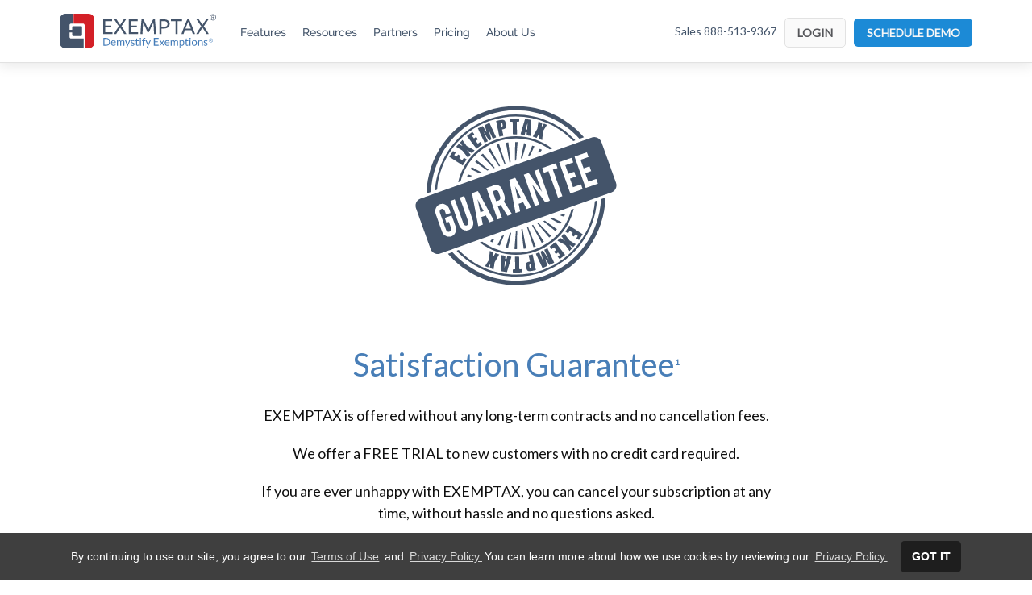

--- FILE ---
content_type: text/html; charset=UTF-8
request_url: https://www.exemptax.com/guarantees/
body_size: 6532
content:
<!DOCTYPE html>
<html lang="en-US" class="no-js no-svg">
<head>
<meta http-equiv="X-UA-Compatible" content="IE=edge,chrome=1">
<meta charset="UTF-8">
<meta name="google" content="notranslate">
<meta http-equiv="Content-Language" content="en">
<meta name="viewport" content="width=device-width, initial-scale=1">
<meta name="theme-color" content="#1c8ad6">
<link rel="profile" href="http://gmpg.org/xfn/11">
<link rel="manifest" href="https://www.exemptax.com/app/themes/exemptax/manifest.webmanifest.json" crossorigin="use-credentials">
<link rel="apple-touch-icon" href="https://www.exemptax.com/app/themes/exemptax/assets/svg/logo.svg" crossorigin="use-credentials">
<link rel="preconnect" href="https://cdnjs.cloudflare.com">
<link rel="preconnect" href="https://code.jquery.com">
<link rel="dns-prefetch" href="https://www.google-analytics.com">
<link rel="dns-prefetch" href="https://www.googletagmanager.com">
<link rel="dns-prefetch" href="https://www.youtube.com">
<link rel="dns-prefetch" href="https://cdn.jsdeliver.com">
<link rel="dns-prefetch" href="https://app.exemptax.com/">
<link href="https://assets.calendly.com/assets/external/widget.css" rel="stylesheet">
<link rel="preload" href="/app/themes/exemptax/assets/fonts/glyphicons-halflings-regular.woff2" as="font" crossorigin="anonymous">
<link rel="preload" href="/app/themes/exemptax/assets/images/exemptax-demystify.png" as="image" alt="EXEMPTAX">
<script>(function(html){html.className=html.className.replace(/\bno-js\b/,'js')})(document.documentElement);</script>
<title>Guarantees &#8211; EXEMPTAX® &#8211; Demystify Exemptions</title>
<meta name="description" content="Satisfaction Guarantee1 EXEMPTAX is offered without any long-term contracts and no cancellation fees. We offer a&nbsp;FREE TRIAL to new customers with no credit card required. If you are ever unhappy with EXEMPTAX, you can cancel your subscription at any time, without hassle and no questions asked. Tax Form Guarantee2 Our&hellip;"/>
<meta name="robots" content="index, follow"/>
<meta name="googlebot" content="index, follow, max-snippet:-1, max-image-preview:large, max-video-preview:-1"/>
<meta name="bingbot" content="index, follow, max-snippet:-1, max-image-preview:large, max-video-preview:-1"/>
<link rel="canonical" href="https://www.exemptax.com/guarantees/"/>
<meta property="og:url" content="https://www.exemptax.com/guarantees/"/>
<meta property="og:site_name" content="EXEMPTAX® - Demystify Exemptions"/>
<meta property="og:locale" content="en_US"/>
<meta property="og:type" content="article"/>
<meta property="article:author" content="https://www.facebook.com/EXEMPTAX/"/>
<meta property="article:publisher" content="https://www.facebook.com/EXEMPTAX/"/>
<meta property="og:title" content="Guarantees"/>
<meta property="og:description" content="Satisfaction Guarantee1 EXEMPTAX is offered without any long-term contracts and no cancellation fees. We offer a&nbsp;FREE TRIAL to new customers with no credit card required. If you are ever unhappy with EXEMPTAX, you can cancel your subscription at any time, without hassle and no questions asked. Tax Form Guarantee2 Our&hellip;"/>
<meta property="og:image" content="https://www.exemptax.com/app/uploads/2021/02/Exemptax_Guarantee.svg"/>
<meta property="og:image:secure_url" content="https://www.exemptax.com/app/uploads/2021/02/Exemptax_Guarantee.svg"/>
<meta property="og:image:width" content="0"/>
<meta property="og:image:height" content="0"/>
<meta property="og:image:alt" content="Exemptax-Guarantee"/>
<link rel='dns-prefetch' href='//www.google.com'/>
<link rel="alternate" type="application/rss+xml" title="EXEMPTAX® - Demystify Exemptions &raquo; Feed" href="https://www.exemptax.com/feed/"/>
<link rel="alternate" type="application/rss+xml" title="EXEMPTAX® - Demystify Exemptions &raquo; Comments Feed" href="https://www.exemptax.com/comments/feed/"/>
<script type="application/ld+json">{"@context":"https:\/\/schema.org","@type":"Organization","name":"EXEMPTAX","url":"https:\/\/www.exemptax.com\/exemptax","logo":"https:\/\/a-dvlp-02-wp.exemptax.com\/app\/uploads\/2021\/03\/exemptax_calendly.png","sameAs":["https:\/\/www.facebook.com\/EXEMPTAX\/","https:\/\/www.youtube.com\/channel\/UCzIljJZgtcTzpN8JVr4LeGg","https:\/\/www.linkedin.com\/company\/exemptax"],"contactPoint":[{"@type":"ContactPoint","telephone":"+18885139367","contactOption":"TollFree","contactType":"sales"}]}</script>
<link rel="stylesheet" type="text/css" href="//www.exemptax.com/app/cache/wpfc-minified/l0xq206d/2s1ok.css" media="all"/>
<!--[if lt IE 9]>
<link rel='stylesheet' id='ark-ie8-css' href='https://www.exemptax.com/app/themes/exemptax/assets/css/ie8.css?ver=1.0' type='text/css' media='all'/>
<![endif]-->
<script src='//www.exemptax.com/app/cache/wpfc-minified/e3pbk41j/2s1om.js'></script>
<!--[if lt IE 9]>
<script src='//www.exemptax.com/app/cache/wpfc-minified/kb2nxqlb/2s1om.js'></script>
<![endif]-->
<link rel='https://api.w.org/' href='https://www.exemptax.com/wp-json/'/>
<link rel="EditURI" type="application/rsd+xml" title="RSD" href="https://www.exemptax.com/exemptax/xmlrpc.php?rsd"/>
<link rel="wlwmanifest" type="application/wlwmanifest+xml" href="https://www.exemptax.com/exemptax/wp-includes/wlwmanifest.xml"/> 
<meta name="generator" content="WordPress 5.0"/>
<link rel='shortlink' href='https://www.exemptax.com/?p=1462'/>
<link rel="alternate" type="application/json+oembed" href="https://www.exemptax.com/wp-json/oembed/1.0/embed?url=https%3A%2F%2Fwww.exemptax.com%2Fguarantees%2F"/>
<link rel="alternate" type="text/xml+oembed" href="https://www.exemptax.com/wp-json/oembed/1.0/embed?url=https%3A%2F%2Fwww.exemptax.com%2Fguarantees%2F&#038;format=xml"/>
<style>.recentcomments a{display:inline !important;padding:0 !important;margin:0 !important;}</style>
<link href="https://code.jquery.com/ui/1.12.1/themes/base/jquery-ui.css" rel="stylesheet"/>
<link rel="shortcut icon" href="https://www.exemptax.com/app/themes/exemptax/assets/images/favicon.ico" type="image/x-icon">
<link rel="icon" href="https://www.exemptax.com/app/themes/exemptax/assets/images/favicon.ico" type="image/x-icon">
<script src='//www.exemptax.com/app/cache/wpfc-minified/fczgyu74/2s1ol.js'></script>
<link rel="preload" href="https://cdn.jsdelivr.net/npm/cookieconsent@3/build/cookieconsent.min.css" as="style" onload="this.rel='stylesheet'">
<script defer src="https://cdn.jsdelivr.net/npm/cookieconsent@3/build/cookieconsent.min.js"></script>
<script src="https://cdnjs.cloudflare.com/ajax/libs/jquery-cookie/1.4.1/jquery.cookie.min.js"></script>
<script>window.addEventListener("load", function(){
var ua=window.navigator.userAgent;
var msie=ua.indexOf("MSIE ");
// if(!(msie > 0||!!navigator.userAgent.match(/Trident.*rv\:11\./)))
window.cookieconsent.initialise({
"palette": {
"popup": {
"background": "#000"
},
"button": {
"background": "#ff3600"
}},
"content": {
"dismiss": 'GOT IT',
"message": "By continuing to use our site, you agree to our ",
"link": "Privacy Policy",
"href": "https://www.exemptax.com/privacy-policy/",
"target": '_blank',
"title":"Privacy-Policy - EXEMPTAX",
},
"elements": {
// "message": '<span id="cookieconsent:desc" class="cc-message">{{message}}</span>',
"messagelink": '<span id="cookieconsent:desc" class="cc-message text-center">{{message}}' +
'<a aria-label="learn more about cookies" tabindex="0" class="cc-link" rel="noopener" href="https://www.exemptax.com/terms-of-use/" target="_blank">Terms of Use</a>' +
' and <a aria-label="learn more about cookies" tabindex="0" class="cc-link" rel="noopener" href="{{href}}" target="_blank">{{link}}.</a>'+
'You can learn more about how we use cookies by reviewing our <a aria-label="learn more about cookies" tabindex="0" class="cc-link" rel="noopener" href="{{href}}" target="_blank">{{link}}.</a></span>',
"dismiss": "<a aria-label='dismiss cookie message' tabindex='0' rel='noopener' href='javascript:;' class='cc-btn cc-dismiss'>{{dismiss}}</a>",
},
"cookie": {
"expiryDays": 2 ,
"secure": true
}})
if(window.location.pathname!=='/'){
$('.nexus-header-test').hide();
}
if(window.location.pathname=='/nexus/'){
$('.header-spacer').hide();
}});</script>
<script>dataLayer=(function(){
var params=[], hash;
var hashes=window.location.href.slice(window.location.href.indexOf('?') + 1).split('&');
for(var i=0; i < hashes.length; i++){
hash=hashes[i].split('=');
params.push(hash[0]);
params[hash[0]]=hash[1];
}
if(window.history.replaceState){
var cleanSearch=window.location.search
.replace(/utm_[^&]+&?/g, '')
.replace(/&$/, '')
.replace(/^\?$/, '')
;
var cleanHash=window.location.hash
.replace(/utm_[^&]+&?/g, '')
.replace(/&$/, '')
.replace(/^\#$/, '')
;
window.history.replaceState({}, '', window.location.pathname + cleanSearch + cleanHash);
}
return [{
'campaignSource': params.utm_source,
'campaignMedium': params.utm_medium,
'campaignName': params.utm_campaign,
'campaignContent': params.utm_content
}];
})();</script>
<script>(function(w,d,s,l,i){w[l]=w[l]||[];w[l].push({'gtm.start':
new Date().getTime(),event:'gtm.js'});var f=d.getElementsByTagName(s)[0],
j=d.createElement(s),dl=l!='dataLayer'?'&l='+l:'';j.async=true;j.src=
'https://www.googletagmanager.com/gtm.js?id='+i+dl;f.parentNode.insertBefore(j,f);
})(window,document,'script','dataLayer','GTM-M4S5W2T');</script>
<script defer src="https://www.youtube.com/iframe_api"></script>
<script>function scrolltotop(){
scroll(0,0);
}</script>
</head>
<body class="page-template-default page page-id-1462 body has-header-image page-two-column colors-light">
<noscript><iframe src="https://www.googletagmanager.com/ns.html?id=GTM-M4S5W2T"
height="0" width="0" style="display:none;visibility:hidden"></iframe></noscript>
<div class="scroll-blocker"></div><div id="header-modal" class="hidden modal-details"></div><header class="header">
<div class="position-relative"></div><div class="header__container container">
<div class="flex-row justify-start grow-1 items-center flex-basis flex-basis-auto">
<div class="logo-wrap">
<a href="https://www.exemptax.com/" rel="noreferrer" aria-label="EXEMPTAX" title="Home - EXEMPTAX">
<div class="header__logo"></div></a></div><div class="nav-container">
<nav class="desktop-nav">
<ul id="menu" class="main-nav">
<li class="services-link with-submenu"><label>Features</label> <div class="dropdown-menu" style="width: 170px"> <a class="dropdown-item how-to" rel="noreferrer" title="Overview - EXEMPTAX">Overview</a> <a class="dropdown-item" rel="noreferrer" href="https://www.exemptax.com/features/e-cert/" title="CertDash - EXEMPTAX">CertDash</a> <a class="dropdown-item" rel="noreferrer" href="https://www.exemptax.com/features/paper-cert/" title="CertDash and USPS - EXEMPTAX">CertDash and USPS</a> <a class="dropdown-item" href="https://www.exemptax.com/features/managed-services/" rel="noreferrer" title="Managed Services - EXEMPTAX">Managed Services</a></div></li>
<li class="resources-link with-submenu"><label>Resources</label> <div class="dropdown-menu col-2"> <div class="wrapper"> <div class="grow-1-half flex-basis flex-basis-auto">  <a class="dropdown-item" rel="noreferrer" href="https://www.exemptax.com/certificate-verification/" title="Certificate Verification - EXEMPTAX">Certificate Verification</a> <a class="dropdown-item" href="https://www.exemptax.com/knowledge-center/" rel="noopener" title="Knowledge Center - EXEMPTAX">Knowledge Center</a> <a class="dropdown-item" rel="noreferrer" href="https://www.exemptax.com/audits/" title="Audit - EXEMPTAX">Audits</a> <a class="dropdown-item" href="https://blog.exemptax.com/" rel="noopener" target="_blank" title="Blog - EXEMPTAX">Blog</a></div><div class="grow-2 flex-basis flex-basis-auto">  <a class="dropdown-item" rel="noreferrer" href="https://www.exemptax.com/nexus/" title="Economic Nexus Test - EXEMPTAX">Economic Nexus Test</a> <a class="dropdown-item" rel="noreferrer" href="https://www.exemptax.com/economic-nexus-state/" title="Economic Nexus by State - EXEMPTAX">Economic Nexus by State</a> <a class="dropdown-item" href="https://www.exemptax.com/exemption-certificate-managers/" rel="noopener" title="Exemption Certificate Managers - EXEMPTAX">Exemption Certificate Managers</a></div></div></div></li>
<li class="partners-link"><a href="https://www.exemptax.com/partners/" title="Pricing - EXEMPTAX">Partners</a></li>
<li class="plans-link"><a href="https://www.exemptax.com/pricing/" title="Pricing - EXEMPTAX">Pricing</a></li>
<li class="about-link with-submenu"><label>About Us</label> <div class="dropdown-menu"> <a class="dropdown-item" href="https://www.exemptax.com/company/" rel="noreferrer" title="Company - EXEMPTAX">Company</a> <a class="dropdown-item" href="https://www.exemptax.com/careers/" rel="noreferrer" title="Careers - EXEMPTAX">Careers</a> <a href="https://support.exemptax.com/" target="_blank" rel="noreferrer" title="Support - EXEMPTAX">Support</a>  <a class="dropdown-item" href="https://www.exemptax.com/contact/" rel="noreferrer" title="Contact Us - EXEMPTAX">Contact Us</a></div></li>
</ul>
</nav></div></div><div class="nav-container">
<div class="misc-header-nav">
<ul>
<li class="flex-col items-center justify-center"><a href="tel:+1-888-513-9367" class="contact-num">Sales 888-513-9367</a></li>
<li> <div class="btn-container"> <a href="https://app.exemptax.com/login" title="Login - EXEMPTAX" rel="noreferrer" target="_blank"> <btn class="page-btn login">LOGIN</btn> </a> <btn onclick="Calendly.initPopupWidget({url: 'https://calendly.com/exemptax/demo'});return false;" class="page-btn btn-primary cursor-pointer">SCHEDULE DEMO</btn></div></li>
</ul></div></div><i class="fa fa-bars mobile-menu" aria-hidden="true"></i></div></header>
<div class="mobile-nav">
<div class="mobile-nav__sidebar"> <i class="fa fa-times close-nav" aria-hidden="true"></i> <ul>  <a onclick="Calendly.initPopupWidget({url:'https://calendly.com/exemptax/demo'});return false;" title="Demo - EXEMPTAX" rel="noreferrer"><li>SCHEDULE DEMO</li> <a href="https://app.exemptax.com/login" title="Login - EXEMPTAX" rel="noreferrer" target="_blank"> <li>LOGIN</li></a> <a href="https://www.exemptax.com/pricing/" rel="noreferrer"><li>Pricing</li></a> <li class="nav-header">Features</li> <a class="how-to" title="Overview - EXEMPTAX" rel="noreferrer"><li>Overview</li></a> <a href="https://www.exemptax.com/features/e-cert/" rel="noreferrer" title="CertDash - EXEMPTAX"><li>CertDash</li></a> <a href="https://www.exemptax.com/features/paper-cert/" rel="noreferrer" title="CertDash and USPS - EXEMPTAX"><li>CertDash and USPS</li></a> <a href="https://www.exemptax.com/features/managed-services/" rel="noreferrer" title="Managed Services - EXEMPTAX"><li>Managed Services</li></a>  <li class="nav-header">Resources</li>  <a class="dropdown-item" href="https://www.exemptax.com/certificate-verification/" rel="noreferrer" title="Certificate Verification - EXEMPTAX"><li>Certificate Verification</li></a> <a class="cursor-pointer" href="https://www.exemptax.com/knowledge-center/" rel="noopener" title="Knowledge Center - EXEMPTAX"><li>Knowledge Center</li></a> <a class="dropdown-item" href="https://www.exemptax.com/audits/" rel="noreferrer" title="Audit - EXEMPTAX"><li>Audits</li></a> <a class="coming-soon cursor-pointer" rel="noopener" href="https://blog.exemptax.com/" title="Blog - EXEMPTAX" target="_blank"><li>Blog</li></a>  <a href="https://www.exemptax.com/nexus/" rel="noreferrer" title="Economic Nexus Test - EXEMPTAX"><li>Economic Nexus Test</li></a> <a href="https://www.exemptax.com/economic-nexus-state/" rel="noreferrer" title="Economic Nexus by State - EXEMPTAX"><li>Economic Nexus by State</li></a> <a class="dropdown-item" href="https://www.exemptax.com/exemption-certificate-managers/" rel="noopener" title="Exemption Certificate Managers - EXEMPTAX"><li>Exemption Certificate Managers</li></a> <li class="nav-header">PARTNERS</li> <a href="https://www.exemptax.com/partners/" rel="noreferrer" title="White Label ECM - EXEMPTAX"><li>Strategic Partners</li></a> <a href="https://www.exemptax.com/partner-program/" rel="noreferrer" title="Partners - EXEMPTAX"><li>Become a Partner</li></a>  <li class="nav-header">API</li> <a href="https://apidocs.exemptax.com/" title="Documentation" rel="noreferrer"><li>Documentation</li></a> <a href="http://status.exemptax.com/" title="Status" rel="noreferrer" target="_blank"><li>Status</li></a> <li class="nav-header">INTEGRATION</li> <a href="https://www.exemptax.com/custom-integration/" rel="noreferrer" title="Custom Integration - EXEMPTAX"><li>Custom Integration</li></a> <a href="https://www.exemptax.com/stripe/" rel="noreferrer" title="Stripe - EXEMPTAX"><li>Stripe</li></a> <a href="https://www.exemptax.com/netsuite/" rel="noreferrer" title="Oracle NetSuite - EXEMPTAX"><li>Oracle NetSuite</li></a> <a href="https://www.exemptax.com/bigcommerce/" rel="noreferrer" title="BigCommerce - EXEMPTAX"><li>BigCommerce</li></a> <a href="https://www.exemptax.com/shopify/" rel="noreferrer" title="Shopify - EXEMPTAX"><li>Shopify</li></a> <a href="https://www.exemptax.com/chargebee/" rel="noreferrer" title="Chargebee - EXEMPTAX"><li>Chargebee</li></a> <a href="https://www.exemptax.com/quickbooks-online/" rel="noreferrer" title="QuickBooks Online - EXEMPTAX"><li>QuickBooks Online</li></a> <a href="https://www.exemptax.com/custom-integration/" rel="noreferrer" title="Custom Integration - EXEMPTAX"><li>Custom Integration</li></a> <li class="nav-header">ABOUT US</li> <a href="https://www.exemptax.com/company/" rel="noreferrer" title="Company - EXEMPTAX"><li>Company</li></a> <a href="https://www.exemptax.com/careers/" rel="noreferrer" title="Careers - EXEMPTAX"><li>Careers</li></a> <a href="https://support.exemptax.com/" target="_blank" rel="noreferrer" title="Support - EXEMPTAX"><li>Support</li></a>  <a href="https://www.exemptax.com/guarantees/" rel="noreferrer" title="Guarantees - EXEMPTAX"><li>Guarantees</li></a> <a href="https://www.exemptax.com/contact/" rel="noreferrer" title="Contact Us - EXEMPTAX"><li>Contact Us</li></a> <a href="https://www.exemptax.com/privacy-policy/" rel="noreferrer" title="Privacy Policy - EXEMPTAX"><li>Privacy Policy</li></a> <a href="https://www.exemptax.com/terms-of-use/" rel="noreferrer" title="Terms of Use - EXEMPTAX"><li>Terms of Use</li></a>  </ul></div></div><div class="header-spacer pad-top-70"></div><main class="main" style="padding-top: 60px;">
<div class="container">
<div class="space-top-50 space-bot-30 text-center" style="max-width: 650px; margin: 0 auto;"> <img src="https://www.exemptax.com/app/uploads/2021/02/Exemptax_Guarantee.svg" style="max-width: 300px;" alt=""> <h2 class="space-bot-20 space-top-60">Satisfaction Guarantee<sup class="font-10">1</sup></h2> <p>EXEMPTAX is offered without any long-term contracts and no cancellation fees. </p> <p>We offer a&nbsp;FREE TRIAL to new customers with no credit card required. </p> <p>If you are ever unhappy with EXEMPTAX, you can cancel your subscription at any time, without hassle and no questions asked.</p> <h2 class="space-bot-20 space-top-60">Tax Form Guarantee<sup class="font-10">2</sup></h2> <p>Our Tax Form Guarantee provides you with the piece of mind that your exemption handling is covered using the most up to date tax forms. </p> <p>If EXEMPTAX does not use the latest tax form available and you provide us with a valid new updated tax form, we will not count the validation of the outdated tax form towards your validation pool.</p></div></div><div class="container">
<div class="text-center" style="margin: 0 auto;"> <p class="font-14 space-top-60" style="color: #999 !important;"><sup class="font-10">1</sup>EXEMPTAX does not offer refunds if you cancel your service.<br/> <sup class="font-10">2</sup>Only applies to tax forms available on EXEMPTAX at time of validation; limited to 1 validation pool credit per form per customer account.</p></div></div></main>
<footer class="footer inner-footer">
<div class="footer__container container">
<div class="footer-content">
<div class="footer-sm">
<div class="footer-logo">EXEMPTAX</div><p class="font-white">Manage your resale and sales tax exemption certificates from collection to audit in minutes.</p>
<ul class="socialm">
<li class="fb-link"><a href="https://www.facebook.com/EXEMPTAX" title="Facebook - EXEMPTAX" target="_blank" rel="noreferrer">Facebook</a></li>
<li class="yt-link"><a href="https://www.youtube.com/channel/UCzIljJZgtcTzpN8JVr4LeGg" title="Youtube - EXEMPTAX" target="_blank" rel="noreferrer">Youtube</a></li>
<li class="li-link"><a href="https://www.linkedin.com/company/exemptax" title="LinkedIn - EXEMPTAX" target="_blank" rel="noreferrer">Linked In</a></li>
</ul>
<p class="slogan">Demystify Exemptions<sup>&reg;</sup></p></div><div class="footer-nav-section nav-list"> <h3>FEATURES</h3> <ul> <li><span class="cursor-pointer how-to hover-underline" title="Overview - EXEMPTAX">Overview</span></li> <li><a href="https://www.exemptax.com/features/e-cert/" rel="noreferrer" title="CertDash - EXEMPTAX">CertDash</a></li> <li><a href="https://www.exemptax.com/features/paper-cert/" rel="noreferrer" title="CertDash and USPS - EXEMPTAX">CertDash and USPS</a></li> <li><a href="https://www.exemptax.com/features/managed-services/" rel="noreferrer" title="Managed Services - EXEMPTAX">Managed Services</a></li> </ul> <h3 style="margin-top: 20px;margin-bottom: 18px;">PARTNERS</h3> <ul> <li><a href="https://www.exemptax.com/partners/" rel="noreferrer" title="Partners - EXEMPTAX">Strategic Partners</a></li> <li><a href="https://www.exemptax.com/partner-program/" rel="noreferrer" title="Partners - EXEMPTAX">Become a Partner</a></li>  </ul></div><div class="footer-nav-section nav-list"> <h3>RESOURCES</h3> <ul>  <li><a href="https://www.exemptax.com/certificate-verification/" rel="noreferrer" title="Certificate Verification - EXEMPTAX">Certificate Verification</a></li> <li><a class="cursor-pointer" href="https://www.exemptax.com/knowledge-center/" rel="noopener" title="Knowledge Center - EXEMPTAX">Knowledge Center</a></li> <li><a href="https://www.exemptax.com/audits/" title="Audit - EXEMPTAX">Audits</a></li> <li><a class="cursor-pointer" href="https://blog.exemptax.com/" rel="noopener" target="_blank" title="Blog - EXEMPTAX">Blog</a></li>  <li><a href="https://www.exemptax.com/nexus/" rel="noreferrer" title="Economic Nexus Test - EXEMPTAX">Economic Nexus Test</a></li> <li><a href="https://www.exemptax.com/economic-nexus-state/" rel="noreferrer" title="Economic Nexus by State - EXEMPTAX">Economic Nexus by State</a></li> <li><a class="dropdown-item" href="https://www.exemptax.com/exemption-certificate-managers/" rel="noopener" title="About Exemption Certificate Managers - EXEMPTAX">Exemption Certificate Managers</a></li> </ul></div><div class="footer-nav-section nav-list"> <h3>API</h3> <ul> <li><a href="https://apidocs.exemptax.com/" title="Documentation" rel="noreferrer" target="_blank">Documentation</a></li> <li><a href="http://status.exemptax.com/" title="Status" rel="noreferrer" target="_blank">Status</a></li> </ul> <h3 style="margin-top: 20px;margin-bottom: 18px;">INTEGRATION</h3> <ul> <li><a href="https://www.exemptax.com/custom-integration/" rel="noreferrer" title="Custom Integration - EXEMPTAX">Custom Integration</a></li> <li><a href="https://www.exemptax.com/dmsi/" rel="noreferrer" title="DMSi - EXEMPTAX">DMSi</a></li> <li><a href="https://www.exemptax.com/stripe/" rel="noreferrer" title="Stripe - EXEMPTAX">Stripe</a></li> <li><a href="https://www.exemptax.com/netsuite/" rel="noreferrer" title="Oracle NetSuite - EXEMPTAX">Oracle NetSuite</a></li> <li><a href="https://www.exemptax.com/bigcommerce/" title="BigCommerce - EXEMPTAX">BigCommerce</a></li> <li><a href="https://www.exemptax.com/shopify/" rel="noreferrer" title="Shopify - EXEMPTAX">Shopify</a></li> <li><a href="https://www.exemptax.com/chargebee/" rel="noreferrer" title="Chargebee - EXEMPTAX">Chargebee</a></li> <li><a href="https://www.exemptax.com/quickbooks-online/" rel="noreferrer" title="QuickBooks Online - EXEMPTAX">QuickBooks Online</a></li> </ul></div><div class="footer-nav-section nav-list"> <h3>ABOUT US</h3> <ul> <li><a href="https://www.exemptax.com/company/" rel="noreferrer" title="Company - EXEMPTAX">Company</a></li> <li><a href="https://www.exemptax.com/careers/" rel="noreferrer" title="Careers - EXEMPTAX">Careers</a></li> <li><a href="https://support.exemptax.com/" target="_blank" rel="noreferrer" title="Support - EXEMPTAX">Support</a></li>  <li><a href="https://www.exemptax.com/guarantees/" rel="noreferrer" title="Guarantees - EXEMPTAX">Guarantees</a></li> <li><a href="https://www.exemptax.com/contact/" rel="noreferrer" title="Contact Us - EXEMPTAX">Contact Us</a></li> <li class="breaker"><hr></hr></li> <li><a href="" onclick="Calendly.initPopupWidget({url:'https://calendly.com/exemptax/demo'});return false;" class="weight-bold font-16" rel="noreferrer" title="Schedule Demo - EXEMPTAX" rel="noreferrer">Schedule Demo</a></li> </ul></div></div></div><div class="copyright">
<div class="container wrapper justify-between items-center"> <p class="grow-1 flex-basis-auto flex-basis max-width-xs">&copy; 2026 EXEMPTAX<sup>&reg;</sup><a href="https://www.exemptax.com/terms-of-use/" rel="noreferrer" title="Terms of Use - EXEMPTAX" class="font-white hover-underline"> Terms of Use</a> | <a class="font-white hover-underline" href="https://www.exemptax.com/privacy-policy/" rel="noreferrer" title="Privacy Policy - EXEMPTAX">Privacy Policy</a></p> <p class="text-right grow-1 flex-basis-auto flex-basis max-width-xs">&nbsp;</p></div></div></footer>
<script>var _qevents=_qevents||[];
(function(){
var elem=document.createElement('script');
elem.src=(document.location.protocol=="https:" ? "https://secure":"http://edge") + ".quantserve.com/quant.js";
elem.async=true;
elem.type="text/javascript";
var scpt=document.getElementsByTagName('script')[0];
scpt.parentNode.insertBefore(elem, scpt);
})();
_qevents.push({
qacct:"p-0f__5J2MJyS5z",
source:"wp"
});</script>
<noscript>
<div style="display:none;"> <img src="//pixel.quantserve.com/pixel/p-0f__5J2MJyS5z.gif" border="0" height="1" width="1" alt="Quantcast"/></div></noscript>
<script>var wpcf7={"apiSettings":{"root":"https:\/\/www.exemptax.com\/wp-json\/contact-form-7\/v1","namespace":"contact-form-7\/v1"}};</script>
<script src='//www.exemptax.com/app/cache/wpfc-minified/op649pz/2s1om.js'></script>
<script>var Tawk_API=Tawk_API||{}, Tawk_LoadStart=new Date();
(function(){
var s1=document.createElement("script"),s0=document.getElementsByTagName("script")[0];
s1.async=true;
s1.src='https://embed.tawk.to/5b5eb7b3df040c3e9e0c1369/default';
s1.charset='UTF-8';
s1.setAttribute('crossorigin','*');
s0.parentNode.insertBefore(s1,s0);
})();</script>
<script>var appUrl='https://app.exemptax.com/';</script>
<script src="https://code.jquery.com/ui/1.12.1/jquery-ui.js"></script>
<script src="https://assets.calendly.com/assets/external/widget.js"></script>
<script async src="https://static.klaviyo.com/onsite/js/klaviyo.js?company_id=WvuCmn"></script>
</body>
</html><!-- WP Fastest Cache file was created in 0.96697378158569 seconds, on 23-01-26 3:54:03 --><!-- need to refresh to see cached version -->

--- FILE ---
content_type: text/css
request_url: https://www.exemptax.com/app/cache/wpfc-minified/l0xq206d/2s1ok.css
body_size: 57373
content:
@charset "UTF-8";
.wp-block-audio figcaption{margin-top:.5em;margin-bottom:1em;color:#555d66;text-align:center;font-size:13px}.wp-block-audio audio{width:100%;min-width:300px}.editor-block-list__layout .reusable-block-edit-panel{align-items:center;background:#f8f9f9;color:#555d66;display:flex;flex-wrap:wrap;font-family:-apple-system,BlinkMacSystemFont,"Segoe UI",Roboto,Oxygen-Sans,Ubuntu,Cantarell,"Helvetica Neue",sans-serif;font-size:13px;position:relative;top:-14px;margin:0 -14px;padding:8px 14px;position:relative;z-index:7}.editor-block-list__layout .editor-block-list__layout .reusable-block-edit-panel{margin:0 -14px;padding:8px 14px}.editor-block-list__layout .reusable-block-edit-panel .reusable-block-edit-panel__spinner{margin:0 5px}.editor-block-list__layout .reusable-block-edit-panel .reusable-block-edit-panel__info{margin-right:auto}.editor-block-list__layout .reusable-block-edit-panel .reusable-block-edit-panel__label{margin-right:8px;white-space:nowrap;font-weight:600}.editor-block-list__layout .reusable-block-edit-panel .reusable-block-edit-panel__title{flex:1 1 100%;font-size:14px;height:30px;margin:4px 0 8px}.editor-block-list__layout .reusable-block-edit-panel .components-button.reusable-block-edit-panel__button{flex-shrink:0}@media(min-width:960px){.editor-block-list__layout .reusable-block-edit-panel{flex-wrap:nowrap}.editor-block-list__layout .reusable-block-edit-panel .reusable-block-edit-panel__title{margin:0}.editor-block-list__layout .reusable-block-edit-panel .components-button.reusable-block-edit-panel__button{margin:0 0 0 5px}}.editor-block-list__layout .reusable-block-indicator{background:#fff;border-left:1px dashed #e2e4e7;color:#555d66;border-bottom:1px dashed #e2e4e7;top:-14px;height:30px;padding:4px;position:absolute;z-index:1;width:30px;right:-14px}.wp-block-button{color:#fff;margin-bottom:1.5em}.wp-block-button.aligncenter{text-align:center}.wp-block-button.alignright{text-align:right}.wp-block-button__link{background-color:#32373c;border:none;border-radius:28px;box-shadow:none;color:inherit;cursor:pointer;display:inline-block;font-size:18px;margin:0;padding:12px 24px;text-align:center;text-decoration:none;white-space:normal;overflow-wrap:break-word}.wp-block-button__link:active,.wp-block-button__link:focus,.wp-block-button__link:hover{color:inherit}.is-style-squared .wp-block-button__link{border-radius:0}.is-style-outline{color:#32373c}.is-style-outline .wp-block-button__link{background:0 0;border:2px solid currentcolor}.wp-block-categories.alignleft{margin-right:2em}.wp-block-categories.alignright{margin-left:2em}.wp-block-columns{display:flex;flex-wrap:wrap}@media(min-width:782px){.wp-block-columns{flex-wrap:nowrap}}.wp-block-column{flex:1;margin-bottom:1em;flex-basis:100%;min-width:0;word-break:break-word;overflow-wrap:break-word}@media(min-width:600px){.wp-block-column{flex-basis:50%;flex-grow:0}}@media(min-width:600px){.wp-block-column:nth-child(odd){margin-right:32px}.wp-block-column:nth-child(even){margin-left:32px}.wp-block-column:not(:first-child){margin-left:32px}.wp-block-column:not(:last-child){margin-right:32px}}.wp-block-cover,.wp-block-cover-image{position:relative;background-color:#000;background-size:cover;background-position:center center;min-height:430px;width:100%;margin:0 0 1.5em 0;display:flex;justify-content:center;align-items:center;overflow:hidden}.wp-block-cover-image.has-left-content,.wp-block-cover.has-left-content{justify-content:flex-start}.wp-block-cover-image.has-left-content .wp-block-cover-image-text,.wp-block-cover-image.has-left-content .wp-block-cover-text,.wp-block-cover-image.has-left-content h2,.wp-block-cover.has-left-content .wp-block-cover-image-text,.wp-block-cover.has-left-content .wp-block-cover-text,.wp-block-cover.has-left-content h2{margin-left:0;text-align:left}.wp-block-cover-image.has-right-content,.wp-block-cover.has-right-content{justify-content:flex-end}.wp-block-cover-image.has-right-content .wp-block-cover-image-text,.wp-block-cover-image.has-right-content .wp-block-cover-text,.wp-block-cover-image.has-right-content h2,.wp-block-cover.has-right-content .wp-block-cover-image-text,.wp-block-cover.has-right-content .wp-block-cover-text,.wp-block-cover.has-right-content h2{margin-right:0;text-align:right}.wp-block-cover .wp-block-cover-image-text,.wp-block-cover .wp-block-cover-text,.wp-block-cover h2,.wp-block-cover-image .wp-block-cover-image-text,.wp-block-cover-image .wp-block-cover-text,.wp-block-cover-image h2{color:#fff;font-size:2em;line-height:1.25;z-index:1;margin-bottom:0;max-width:610px;padding:14px;text-align:center}.wp-block-cover .wp-block-cover-image-text a,.wp-block-cover .wp-block-cover-image-text a:active,.wp-block-cover .wp-block-cover-image-text a:focus,.wp-block-cover .wp-block-cover-image-text a:hover,.wp-block-cover .wp-block-cover-text a,.wp-block-cover .wp-block-cover-text a:active,.wp-block-cover .wp-block-cover-text a:focus,.wp-block-cover .wp-block-cover-text a:hover,.wp-block-cover h2 a,.wp-block-cover h2 a:active,.wp-block-cover h2 a:focus,.wp-block-cover h2 a:hover,.wp-block-cover-image .wp-block-cover-image-text a,.wp-block-cover-image .wp-block-cover-image-text a:active,.wp-block-cover-image .wp-block-cover-image-text a:focus,.wp-block-cover-image .wp-block-cover-image-text a:hover,.wp-block-cover-image .wp-block-cover-text a,.wp-block-cover-image .wp-block-cover-text a:active,.wp-block-cover-image .wp-block-cover-text a:focus,.wp-block-cover-image .wp-block-cover-text a:hover,.wp-block-cover-image h2 a,.wp-block-cover-image h2 a:active,.wp-block-cover-image h2 a:focus,.wp-block-cover-image h2 a:hover{color:#fff}.wp-block-cover-image.has-parallax,.wp-block-cover.has-parallax{background-attachment:fixed}@supports (-webkit-overflow-scrolling:touch){.wp-block-cover-image.has-parallax,.wp-block-cover.has-parallax{background-attachment:scroll}}.wp-block-cover-image.has-background-dim::before,.wp-block-cover.has-background-dim::before{content:"";position:absolute;top:0;left:0;bottom:0;right:0;background-color:inherit;opacity:.5;z-index:1}.wp-block-cover-image.has-background-dim.has-background-dim-10::before,.wp-block-cover.has-background-dim.has-background-dim-10::before{opacity:.1}.wp-block-cover-image.has-background-dim.has-background-dim-20::before,.wp-block-cover.has-background-dim.has-background-dim-20::before{opacity:.2}.wp-block-cover-image.has-background-dim.has-background-dim-30::before,.wp-block-cover.has-background-dim.has-background-dim-30::before{opacity:.3}.wp-block-cover-image.has-background-dim.has-background-dim-40::before,.wp-block-cover.has-background-dim.has-background-dim-40::before{opacity:.4}.wp-block-cover-image.has-background-dim.has-background-dim-50::before,.wp-block-cover.has-background-dim.has-background-dim-50::before{opacity:.5}.wp-block-cover-image.has-background-dim.has-background-dim-60::before,.wp-block-cover.has-background-dim.has-background-dim-60::before{opacity:.6}.wp-block-cover-image.has-background-dim.has-background-dim-70::before,.wp-block-cover.has-background-dim.has-background-dim-70::before{opacity:.7}.wp-block-cover-image.has-background-dim.has-background-dim-80::before,.wp-block-cover.has-background-dim.has-background-dim-80::before{opacity:.8}.wp-block-cover-image.has-background-dim.has-background-dim-90::before,.wp-block-cover.has-background-dim.has-background-dim-90::before{opacity:.9}.wp-block-cover-image.has-background-dim.has-background-dim-100::before,.wp-block-cover.has-background-dim.has-background-dim-100::before{opacity:1}.wp-block-cover-image.alignleft,.wp-block-cover-image.alignright,.wp-block-cover.alignleft,.wp-block-cover.alignright{max-width:305px;width:100%}.wp-block-cover-image::after,.wp-block-cover::after{display:block;content:"";font-size:0;min-height:inherit}@supports ((position:-webkit-sticky) or (position:sticky)){.wp-block-cover-image::after,.wp-block-cover::after{content:none}}.wp-block-cover-image.aligncenter,.wp-block-cover-image.alignleft,.wp-block-cover-image.alignright,.wp-block-cover.aligncenter,.wp-block-cover.alignleft,.wp-block-cover.alignright{display:flex}.wp-block-cover__video-background{position:absolute;top:50%;left:50%;transform:translateX(-50%) translateY(-50%);width:100%;height:100%;z-index:0;-o-object-fit:cover;object-fit:cover}.editor-block-list__block[data-type="core/embed"][data-align=left] .editor-block-list__block-edit,.editor-block-list__block[data-type="core/embed"][data-align=right] .editor-block-list__block-edit,.wp-block-embed.alignleft,.wp-block-embed.alignright{max-width:360px;width:100%}.wp-block-embed{margin-bottom:1em}.wp-block-embed figcaption{margin-top:.5em;margin-bottom:1em;color:#555d66;text-align:center;font-size:13px}.wp-embed-responsive .wp-block-embed.wp-embed-aspect-1-1 .wp-block-embed__wrapper,.wp-embed-responsive .wp-block-embed.wp-embed-aspect-1-2 .wp-block-embed__wrapper,.wp-embed-responsive .wp-block-embed.wp-embed-aspect-16-9 .wp-block-embed__wrapper,.wp-embed-responsive .wp-block-embed.wp-embed-aspect-18-9 .wp-block-embed__wrapper,.wp-embed-responsive .wp-block-embed.wp-embed-aspect-21-9 .wp-block-embed__wrapper,.wp-embed-responsive .wp-block-embed.wp-embed-aspect-4-3 .wp-block-embed__wrapper,.wp-embed-responsive .wp-block-embed.wp-embed-aspect-9-16 .wp-block-embed__wrapper{position:relative}.wp-embed-responsive .wp-block-embed.wp-embed-aspect-1-1 .wp-block-embed__wrapper::before,.wp-embed-responsive .wp-block-embed.wp-embed-aspect-1-2 .wp-block-embed__wrapper::before,.wp-embed-responsive .wp-block-embed.wp-embed-aspect-16-9 .wp-block-embed__wrapper::before,.wp-embed-responsive .wp-block-embed.wp-embed-aspect-18-9 .wp-block-embed__wrapper::before,.wp-embed-responsive .wp-block-embed.wp-embed-aspect-21-9 .wp-block-embed__wrapper::before,.wp-embed-responsive .wp-block-embed.wp-embed-aspect-4-3 .wp-block-embed__wrapper::before,.wp-embed-responsive .wp-block-embed.wp-embed-aspect-9-16 .wp-block-embed__wrapper::before{content:"";display:block;padding-top:50%}.wp-embed-responsive .wp-block-embed.wp-embed-aspect-1-1 .wp-block-embed__wrapper iframe,.wp-embed-responsive .wp-block-embed.wp-embed-aspect-1-2 .wp-block-embed__wrapper iframe,.wp-embed-responsive .wp-block-embed.wp-embed-aspect-16-9 .wp-block-embed__wrapper iframe,.wp-embed-responsive .wp-block-embed.wp-embed-aspect-18-9 .wp-block-embed__wrapper iframe,.wp-embed-responsive .wp-block-embed.wp-embed-aspect-21-9 .wp-block-embed__wrapper iframe,.wp-embed-responsive .wp-block-embed.wp-embed-aspect-4-3 .wp-block-embed__wrapper iframe,.wp-embed-responsive .wp-block-embed.wp-embed-aspect-9-16 .wp-block-embed__wrapper iframe{position:absolute;top:0;right:0;bottom:0;left:0;width:100%;height:100%}.wp-embed-responsive .wp-block-embed.wp-embed-aspect-21-9 .wp-block-embed__wrapper::before{padding-top:42.85%}.wp-embed-responsive .wp-block-embed.wp-embed-aspect-18-9 .wp-block-embed__wrapper::before{padding-top:50%}.wp-embed-responsive .wp-block-embed.wp-embed-aspect-16-9 .wp-block-embed__wrapper::before{padding-top:56.25%}.wp-embed-responsive .wp-block-embed.wp-embed-aspect-4-3 .wp-block-embed__wrapper::before{padding-top:75%}.wp-embed-responsive .wp-block-embed.wp-embed-aspect-1-1 .wp-block-embed__wrapper::before{padding-top:100%}.wp-embed-responsive .wp-block-embed.wp-embed-aspect-9-6 .wp-block-embed__wrapper::before{padding-top:66.66%}.wp-embed-responsive .wp-block-embed.wp-embed-aspect-1-2 .wp-block-embed__wrapper::before{padding-top:200%}.wp-block-file{margin-bottom:1.5em}.wp-block-file.aligncenter{text-align:center}.wp-block-file.alignright{text-align:right}.wp-block-file .wp-block-file__button{background:#32373c;border-radius:2em;color:#fff;font-size:13px;padding:.5em 1em}.wp-block-file a.wp-block-file__button{text-decoration:none}.wp-block-file a.wp-block-file__button:active,.wp-block-file a.wp-block-file__button:focus,.wp-block-file a.wp-block-file__button:hover,.wp-block-file a.wp-block-file__button:visited{box-shadow:none;color:#fff;opacity:.85;text-decoration:none}.wp-block-file *+.wp-block-file__button{margin-left:.75em}.wp-block-gallery{display:flex;flex-wrap:wrap;list-style-type:none;padding:0}.wp-block-gallery .blocks-gallery-image,.wp-block-gallery .blocks-gallery-item{margin:0 16px 16px 0;display:flex;flex-grow:1;flex-direction:column;justify-content:center;position:relative}.wp-block-gallery .blocks-gallery-image figure,.wp-block-gallery .blocks-gallery-item figure{margin:0;height:100%}@supports ((position:-webkit-sticky) or (position:sticky)){.wp-block-gallery .blocks-gallery-image figure,.wp-block-gallery .blocks-gallery-item figure{display:flex;align-items:flex-end;justify-content:flex-start}}.wp-block-gallery .blocks-gallery-image img,.wp-block-gallery .blocks-gallery-item img{display:block;max-width:100%;height:auto}.wp-block-gallery .blocks-gallery-image img,.wp-block-gallery .blocks-gallery-item img{width:100%}@supports ((position:-webkit-sticky) or (position:sticky)){.wp-block-gallery .blocks-gallery-image img,.wp-block-gallery .blocks-gallery-item img{width:auto}}.wp-block-gallery .blocks-gallery-image figcaption,.wp-block-gallery .blocks-gallery-item figcaption{position:absolute;bottom:0;width:100%;max-height:100%;overflow:auto;padding:40px 10px 5px;color:#fff;text-align:center;font-size:13px;background:linear-gradient(0deg,rgba(0,0,0,.7) 0,rgba(0,0,0,.3) 60%,transparent)}.wp-block-gallery .blocks-gallery-image figcaption img,.wp-block-gallery .blocks-gallery-item figcaption img{display:inline}.wp-block-gallery.is-cropped .blocks-gallery-image a,.wp-block-gallery.is-cropped .blocks-gallery-image img,.wp-block-gallery.is-cropped .blocks-gallery-item a,.wp-block-gallery.is-cropped .blocks-gallery-item img{width:100%}@supports ((position:-webkit-sticky) or (position:sticky)){.wp-block-gallery.is-cropped .blocks-gallery-image a,.wp-block-gallery.is-cropped .blocks-gallery-image img,.wp-block-gallery.is-cropped .blocks-gallery-item a,.wp-block-gallery.is-cropped .blocks-gallery-item img{height:100%;flex:1;-o-object-fit:cover;object-fit:cover}}.wp-block-gallery .blocks-gallery-image,.wp-block-gallery .blocks-gallery-item{width:calc((100% - 16px)/ 2)}.wp-block-gallery .blocks-gallery-image:nth-of-type(even),.wp-block-gallery .blocks-gallery-item:nth-of-type(even){margin-right:0}.wp-block-gallery.columns-1 .blocks-gallery-image,.wp-block-gallery.columns-1 .blocks-gallery-item{width:100%;margin-right:0}@media(min-width:600px){.wp-block-gallery.columns-3 .blocks-gallery-image,.wp-block-gallery.columns-3 .blocks-gallery-item{width:calc((100% - 16px * 2)/ 3);margin-right:16px}.wp-block-gallery.columns-4 .blocks-gallery-image,.wp-block-gallery.columns-4 .blocks-gallery-item{width:calc((100% - 16px * 3)/ 4);margin-right:16px}.wp-block-gallery.columns-5 .blocks-gallery-image,.wp-block-gallery.columns-5 .blocks-gallery-item{width:calc((100% - 16px * 4)/ 5);margin-right:16px}.wp-block-gallery.columns-6 .blocks-gallery-image,.wp-block-gallery.columns-6 .blocks-gallery-item{width:calc((100% - 16px * 5)/ 6);margin-right:16px}.wp-block-gallery.columns-7 .blocks-gallery-image,.wp-block-gallery.columns-7 .blocks-gallery-item{width:calc((100% - 16px * 6)/ 7);margin-right:16px}.wp-block-gallery.columns-8 .blocks-gallery-image,.wp-block-gallery.columns-8 .blocks-gallery-item{width:calc((100% - 16px * 7)/ 8);margin-right:16px}.wp-block-gallery.columns-1 .blocks-gallery-image:nth-of-type(1n),.wp-block-gallery.columns-1 .blocks-gallery-item:nth-of-type(1n){margin-right:0}.wp-block-gallery.columns-2 .blocks-gallery-image:nth-of-type(2n),.wp-block-gallery.columns-2 .blocks-gallery-item:nth-of-type(2n){margin-right:0}.wp-block-gallery.columns-3 .blocks-gallery-image:nth-of-type(3n),.wp-block-gallery.columns-3 .blocks-gallery-item:nth-of-type(3n){margin-right:0}.wp-block-gallery.columns-4 .blocks-gallery-image:nth-of-type(4n),.wp-block-gallery.columns-4 .blocks-gallery-item:nth-of-type(4n){margin-right:0}.wp-block-gallery.columns-5 .blocks-gallery-image:nth-of-type(5n),.wp-block-gallery.columns-5 .blocks-gallery-item:nth-of-type(5n){margin-right:0}.wp-block-gallery.columns-6 .blocks-gallery-image:nth-of-type(6n),.wp-block-gallery.columns-6 .blocks-gallery-item:nth-of-type(6n){margin-right:0}.wp-block-gallery.columns-7 .blocks-gallery-image:nth-of-type(7n),.wp-block-gallery.columns-7 .blocks-gallery-item:nth-of-type(7n){margin-right:0}.wp-block-gallery.columns-8 .blocks-gallery-image:nth-of-type(8n),.wp-block-gallery.columns-8 .blocks-gallery-item:nth-of-type(8n){margin-right:0}}.wp-block-gallery .blocks-gallery-image:last-child,.wp-block-gallery .blocks-gallery-item:last-child{margin-right:0}.wp-block-gallery .blocks-gallery-item.has-add-item-button{width:100%}.wp-block-gallery.alignleft,.wp-block-gallery.alignright{max-width:305px;width:100%}.wp-block-gallery.aligncenter,.wp-block-gallery.alignleft,.wp-block-gallery.alignright{display:flex}.wp-block-gallery.aligncenter .blocks-gallery-item figure{justify-content:center}.wp-block-image{max-width:100%;margin-bottom:1em;margin-left:0;margin-right:0}.wp-block-image img{max-width:100%}.wp-block-image.aligncenter{text-align:center}.wp-block-image.alignfull img,.wp-block-image.alignwide img{width:100%}.wp-block-image .aligncenter,.wp-block-image .alignleft,.wp-block-image .alignright,.wp-block-image.is-resized{display:table;margin-left:0;margin-right:0}.wp-block-image .aligncenter>figcaption,.wp-block-image .alignleft>figcaption,.wp-block-image .alignright>figcaption,.wp-block-image.is-resized>figcaption{display:table-caption;caption-side:bottom}.wp-block-image .alignleft{float:left;margin-right:1em}.wp-block-image .alignright{float:right;margin-left:1em}.wp-block-image .aligncenter{margin-left:auto;margin-right:auto}.wp-block-image figcaption{margin-top:.5em;margin-bottom:1em;color:#555d66;text-align:center;font-size:13px}.wp-block-latest-comments__comment{font-size:15px;line-height:1.1;list-style:none;margin-bottom:1em}.has-avatars .wp-block-latest-comments__comment{min-height:36px;list-style:none}.has-avatars .wp-block-latest-comments__comment .wp-block-latest-comments__comment-excerpt,.has-avatars .wp-block-latest-comments__comment .wp-block-latest-comments__comment-meta{margin-left:52px}.has-dates .wp-block-latest-comments__comment,.has-excerpts .wp-block-latest-comments__comment{line-height:1.5}.wp-block-latest-comments__comment-excerpt p{font-size:14px;line-height:1.8;margin:5px 0 20px}.wp-block-latest-comments__comment-date{color:#8f98a1;display:block;font-size:12px}.wp-block-latest-comments .avatar,.wp-block-latest-comments__comment-avatar{border-radius:24px;display:block;float:left;height:40px;margin-right:12px;width:40px}.wp-block-latest-posts.alignleft{margin-right:2em}.wp-block-latest-posts.alignright{margin-left:2em}.wp-block-latest-posts.is-grid{display:flex;flex-wrap:wrap;padding:0;list-style:none}.wp-block-latest-posts.is-grid li{margin:0 16px 16px 0;width:100%}@media(min-width:600px){.wp-block-latest-posts.columns-2 li{width:calc((100% / 2) - 16px)}.wp-block-latest-posts.columns-3 li{width:calc((100% / 3) - 16px)}.wp-block-latest-posts.columns-4 li{width:calc((100% / 4) - 16px)}.wp-block-latest-posts.columns-5 li{width:calc((100% / 5) - 16px)}.wp-block-latest-posts.columns-6 li{width:calc((100% / 6) - 16px)}}.wp-block-latest-posts__post-date{display:block;color:#6c7781;font-size:13px}.wp-block-media-text{display:grid}.wp-block-media-text{grid-template-rows:auto;align-items:center;grid-template-areas:"media-text-media media-text-content";grid-template-columns:50% auto}.wp-block-media-text.has-media-on-the-right{grid-template-areas:"media-text-content media-text-media";grid-template-columns:auto 50%}.wp-block-media-text .wp-block-media-text__media{grid-area:media-text-media;margin:0}.wp-block-media-text .wp-block-media-text__content{word-break:break-word;grid-area:media-text-content;padding:0 8% 0 8%}.wp-block-media-text>figure>img,.wp-block-media-text>figure>video{max-width:unset;width:100%;vertical-align:middle}@media(max-width:600px){.wp-block-media-text.is-stacked-on-mobile{grid-template-columns:100%!important;grid-template-areas:"media-text-media" "media-text-content"}.wp-block-media-text.is-stacked-on-mobile.has-media-on-the-right{grid-template-areas:"media-text-content" "media-text-media"}}p.is-small-text{font-size:14px}p.is-regular-text{font-size:16px}p.is-large-text{font-size:36px}p.is-larger-text{font-size:48px}p.has-drop-cap:not(:focus)::first-letter{float:left;font-size:8.4em;line-height:.68;font-weight:100;margin:.05em .1em 0 0;text-transform:uppercase;font-style:normal}p.has-background{padding:20px 30px}p.has-text-color a{color:inherit}.wp-block-pullquote{padding:3em 0;margin-left:0;margin-right:0;text-align:center}.wp-block-pullquote.alignleft,.wp-block-pullquote.alignright{max-width:305px}.wp-block-pullquote.alignleft p,.wp-block-pullquote.alignright p{font-size:20px}.wp-block-pullquote p{font-size:28px;line-height:1.6}.wp-block-pullquote cite,.wp-block-pullquote footer{position:relative}.wp-block-pullquote .has-text-color a{color:inherit}.wp-block-pullquote:not(.is-style-solid-color){background:0 0}.wp-block-pullquote.is-style-solid-color{border:none}.wp-block-pullquote.is-style-solid-color blockquote{margin-left:auto;margin-right:auto;text-align:left;max-width:60%}.wp-block-pullquote.is-style-solid-color blockquote p{margin-top:0;margin-bottom:0;font-size:32px}.wp-block-pullquote.is-style-solid-color blockquote cite{text-transform:none;font-style:normal}.wp-block-pullquote cite{color:inherit}.wp-block-quote.is-large,.wp-block-quote.is-style-large{margin:0 0 16px;padding:0 1em}.wp-block-quote.is-large p,.wp-block-quote.is-style-large p{font-size:24px;font-style:italic;line-height:1.6}.wp-block-quote.is-large cite,.wp-block-quote.is-large footer,.wp-block-quote.is-style-large cite,.wp-block-quote.is-style-large footer{font-size:18px;text-align:right}.wp-block-separator.is-style-wide{border-bottom-width:1px}.wp-block-separator.is-style-dots{background:0 0;border:none;text-align:center;max-width:none;line-height:1;height:auto}.wp-block-separator.is-style-dots::before{content:"\00b7 \00b7 \00b7";color:#191e23;font-size:20px;letter-spacing:2em;padding-left:2em;font-family:serif}p.wp-block-subhead{font-size:1.1em;font-style:italic;opacity:.75}.wp-block-table.has-fixed-layout{table-layout:fixed;width:100%}.wp-block-table.aligncenter,.wp-block-table.alignleft,.wp-block-table.alignright{display:table;width:auto}.wp-block-table.is-style-stripes{border-spacing:0;border-collapse:inherit;border-bottom:1px solid #f3f4f5}.wp-block-table.is-style-stripes tr:nth-child(odd){background-color:#f3f4f5}.wp-block-table.is-style-stripes td{border-color:transparent}.wp-block-text-columns{display:flex}.wp-block-text-columns.aligncenter{display:flex}.wp-block-text-columns .wp-block-column{margin:0 16px;padding:0}.wp-block-text-columns .wp-block-column:first-child{margin-left:0}.wp-block-text-columns .wp-block-column:last-child{margin-right:0}.wp-block-text-columns.columns-2 .wp-block-column{width:calc(100% / 2)}.wp-block-text-columns.columns-3 .wp-block-column{width:calc(100% / 3)}.wp-block-text-columns.columns-4 .wp-block-column{width:calc(100% / 4)}pre.wp-block-verse{white-space:nowrap;overflow:auto}.wp-block-video{margin-left:0;margin-right:0}.wp-block-video video{max-width:100%}@supports ((position:-webkit-sticky) or (position:sticky)){.wp-block-video [poster]{-o-object-fit:cover;object-fit:cover}}.wp-block-video.aligncenter{text-align:center}.wp-block-video figcaption{margin-top:.5em;margin-bottom:1em;color:#555d66;text-align:center;font-size:13px}.has-pale-pink-background-color.has-pale-pink-background-color{background-color:#f78da7}.has-vivid-red-background-color.has-vivid-red-background-color{background-color:#cf2e2e}.has-luminous-vivid-orange-background-color.has-luminous-vivid-orange-background-color{background-color:#ff6900}.has-luminous-vivid-amber-background-color.has-luminous-vivid-amber-background-color{background-color:#fcb900}.has-light-green-cyan-background-color.has-light-green-cyan-background-color{background-color:#7bdcb5}.has-vivid-green-cyan-background-color.has-vivid-green-cyan-background-color{background-color:#00d084}.has-pale-cyan-blue-background-color.has-pale-cyan-blue-background-color{background-color:#8ed1fc}.has-vivid-cyan-blue-background-color.has-vivid-cyan-blue-background-color{background-color:#0693e3}.has-very-light-gray-background-color.has-very-light-gray-background-color{background-color:#eee}.has-cyan-bluish-gray-background-color.has-cyan-bluish-gray-background-color{background-color:#abb8c3}.has-very-dark-gray-background-color.has-very-dark-gray-background-color{background-color:#313131}.has-pale-pink-color.has-pale-pink-color{color:#f78da7}.has-vivid-red-color.has-vivid-red-color{color:#cf2e2e}.has-luminous-vivid-orange-color.has-luminous-vivid-orange-color{color:#ff6900}.has-luminous-vivid-amber-color.has-luminous-vivid-amber-color{color:#fcb900}.has-light-green-cyan-color.has-light-green-cyan-color{color:#7bdcb5}.has-vivid-green-cyan-color.has-vivid-green-cyan-color{color:#00d084}.has-pale-cyan-blue-color.has-pale-cyan-blue-color{color:#8ed1fc}.has-vivid-cyan-blue-color.has-vivid-cyan-blue-color{color:#0693e3}.has-very-light-gray-color.has-very-light-gray-color{color:#eee}.has-cyan-bluish-gray-color.has-cyan-bluish-gray-color{color:#abb8c3}.has-very-dark-gray-color.has-very-dark-gray-color{color:#313131}.has-small-font-size{font-size:13px}.has-normal-font-size,.has-regular-font-size{font-size:16px}.has-medium-font-size{font-size:20px}.has-large-font-size{font-size:36px}.has-huge-font-size,.has-larger-font-size{font-size:42px}div.wpcf7{margin:0;padding:0;}
div.wpcf7 .screen-reader-response{position:absolute;overflow:hidden;clip:rect(1px, 1px, 1px, 1px);height:1px;width:1px;margin:0;padding:0;border:0;}
div.wpcf7-response-output{margin:2em 0.5em 1em;padding:0.2em 1em;border:2px solid #ff0000;}
div.wpcf7-mail-sent-ok{border:2px solid #398f14;}
div.wpcf7-mail-sent-ng, div.wpcf7-aborted{border:2px solid #ff0000;}
div.wpcf7-spam-blocked{border:2px solid #ffa500;}
div.wpcf7-validation-errors, div.wpcf7-acceptance-missing{border:2px solid #f7e700;}
.wpcf7-form-control-wrap{position:relative;}
span.wpcf7-not-valid-tip{color:#f00;font-size:1em;font-weight:normal;display:block;}
.use-floating-validation-tip span.wpcf7-not-valid-tip{position:absolute;top:20%;left:20%;z-index:100;border:1px solid #ff0000;background:#fff;padding:.2em .8em;}
span.wpcf7-list-item{display:inline-block;margin:0 0 0 1em;}
span.wpcf7-list-item-label::before, span.wpcf7-list-item-label::after{content:" ";}
.wpcf7-display-none{display:none;}
div.wpcf7 .ajax-loader{visibility:hidden;display:inline-block;background-image:url(//www.exemptax.com/app/plugins/contact-form-7/images/ajax-loader.gif);width:16px;height:16px;border:none;padding:0;margin:0 0 0 4px;vertical-align:middle;}
div.wpcf7 .ajax-loader.is-active{visibility:visible;}
div.wpcf7 div.ajax-error{display:none;}
div.wpcf7 .placeheld{color:#888;}
div.wpcf7 input[type="file"]{cursor:pointer;}
div.wpcf7 input[type="file"]:disabled{cursor:default;}
div.wpcf7 .wpcf7-submit:disabled {
cursor: not-allowed;
}
      html, body, div, span, applet, object, iframe,
h1, h2, h3, h4, h5, h6, p, blockquote, pre,
a, abbr, acronym, address, big, cite, code,
del, dfn, em, img, ins, kbd, q, s, samp,
small, strike, sub, sup, tt, var,
b, u, i, center,
dl, dt, dd, ol, ul, li,
fieldset, form, label, legend,
table, caption, tbody, tfoot, thead, tr, th, td,
article, aside, canvas, details, embed,
figure, figcaption, footer, header, hgroup,
menu, nav, output, ruby, section, summary,
time, mark, audio, video{margin:0;padding:0;border:0;font-size:100%;font:inherit;vertical-align:baseline;}
article, aside, details, figcaption, figure,
footer, header, hgroup, menu, nav, section{display:block;}
body{line-height:1;}
ol, ul{list-style:none;}
blockquote, q{quotes:none;}
blockquote:before, blockquote:after,
q:before, q:after{content:'';content:none;}
table{border-collapse:collapse;border-spacing:0;}
button, html input[type="button"],
input[type="reset"],
input[type="submit"]{-webkit-appearance:button;cursor:pointer;}
@font-face{font-family:'FontAwesome';src:url(https://cdnjs.cloudflare.com/ajax/libs/font-awesome/4.7.0/fonts/fontawesome-webfont.eot?v=4.7.0);src:url(https://cdnjs.cloudflare.com/ajax/libs/font-awesome/4.7.0/fonts/fontawesome-webfont.eot?#iefix&v=4.7.0) format("embedded-opentype"), url(https://cdnjs.cloudflare.com/ajax/libs/font-awesome/4.7.0/fonts/fontawesome-webfont.woff2?v=4.7.0) format("woff2"), url(https://cdnjs.cloudflare.com/ajax/libs/font-awesome/4.7.0/fonts/fontawesome-webfont.woff?v=4.7.0) format("woff"), url(https://cdnjs.cloudflare.com/ajax/libs/font-awesome/4.7.0/fonts/fontawesome-webfont.ttf?v=4.7.0) format("truetype"), url(https://cdnjs.cloudflare.com/ajax/libs/font-awesome/4.7.0/fonts/fontawesome-webfont.svg?v=4.7.0#fontawesomeregular) format("svg");font-weight:normal;font-display:swap;font-style:normal;}
@font-face{font-family:'Ubuntu';src:url(https://fonts.gstatic.com/s/ubuntu/v13/4iCv6KVjbNBYlgoC1CzjsGyNPYZvgw.woff2) format("woff2"), url(https://fonts.gstatic.com/s/ubuntu/v13/4iCv6KVjbNBYlgoCxCvjsGyNPYZvgw.woff2) format("woff2"), url(https://fonts.gstatic.com/s/ubuntu/v13/4iCs6KVjbNBYlgoKfw72nU6AFw.woff2) format("woff2");font-weight:normal;font-style:normal;font-display:swap;}
@font-face{font-family:'Raleway';src:url(https://fonts.gstatic.com/s/raleway/v13/1Ptrg8zYS_SKggPNwN4rWqZPANqczVs.woff2) format("woff2");font-weight:normal;font-display:swap;font-style:normal;}
@font-face{font-family:'Lato';font-style:normal;font-weight:400;font-display:swap;src:local("Lato Regular"), local("Lato-Regular"), url(https://fonts.gstatic.com/s/lato/v16/S6uyw4BMUTPHjxAwXjeu.woff2) format("woff2");unicode-range:U+0100-024F, U+0259, U+1E00-1EFF, U+2020, U+20A0-20AB, U+20AD-20CF, U+2113, U+2C60-2C7F, U+A720-A7FF;}
@font-face{font-family:'Lato';font-style:normal;font-weight:400;font-display:swap;src:local("Lato Regular"), local("Lato-Regular"), url(https://fonts.gstatic.com/s/lato/v16/S6uyw4BMUTPHjx4wXg.woff2) format("woff2");unicode-range:U+0000-00FF, U+0131, U+0152-0153, U+02BB-02BC, U+02C6, U+02DA, U+02DC, U+2000-206F, U+2074, U+20AC, U+2122, U+2191, U+2193, U+2212, U+2215, U+FEFF, U+FFFD;}
.fa{display:inline-block;font:normal normal normal 14px/1 FontAwesome;font-size:inherit;text-rendering:auto;-webkit-font-smoothing:antialiased;-moz-osx-font-smoothing:grayscale;}
.fa-check:before{content:"\F00C";}
.fa-check-circle:before{content:"\F058";}
.fa-check-circle-o:before{content:"\F05D";}
.fa-calendar-o:before{content:"\F133";}
.fa-group:before, .fa-users:before{content:"\F0C0";}
.fa-globe:before{content:"\F0AC";}
.fa-caret-right:before{content:"\F0DA";}
.fa-caret-left:before{content:"\F0D9";}
.fa-chevron-right:before{content:"\F054";}
.fa-chevron-left:before{content:"\F053";}
.fa-exclamation-circle:before{content:"\F06A";}
.fa-map-marker:before{content:"\F041";}
.fa-tty:before{content:"\F1E4";}
.fa-laptop:before{content:"\F109";}
.fa-envelope:before{content:"\F0E0";}
.fa-comments:before{content:"\F086";}
.fa-phone:before{content:"\F095";}
.fa-play:before{content:"\F04B";}
.fa-navicon:before, .fa-reorder:before, .fa-bars:before{content:"\F0C9";}
.fa-remove:before, .fa-close:before, .fa-times:before{content:"\F00D";}
.fa-circle:before{content:"\F111";}
.fa-info-circle:before{content:"\F05A";}
.fa-cloud-upload:before{content:"\F0EE";}
.fa-file-text:before{content:"\F15C";}
.fa-eye:before{content:"\F06E";}
.fa-refresh:before{content:"\F021";}
.fa-cloud-download:before{content:"\F0ED";}
.fa-lock:before{content:"\F023";}
.fa-dollar:before, .fa-usd:before{content:"\F155";}
.fa-quote-right:before{content:"\F10E";}
.fa-star:before{content:"\F005";}
.fa-external-link:before{content:"\F08E";}
.fa-building-o:before{content:"\F0F7";}
.fa-info:before{content:"\F129";}
.fa-facebook:before{content:"\F230";}
.fa-youtube:before{content:"\F16A";}
.fa-linkedin:before{content:"\F08C";}
.fa-minus:before{content:"\F068";}
.fa-plus:before{content:"\F067";}
.fa-minus-square-o:before{content:"\F147";}
.fa-plus-square-o:before{content:"\F196";}
.fa-arrow-circle-o-right:before{content:"\F18E";}
.fa-arrow-right:before{content:"\F061";}
.fa-bookmark-o:before{content:"\F097";}
.fa-arrow-up:before{content:"\F062";}
@font-face{font-family:'Ubuntu';font-style:normal;font-weight:300;font-display:swap;src:local("Ubuntu Light"), local("Ubuntu-Light"), url(https://fonts.gstatic.com/s/ubuntu/v13/4iCv6KVjbNBYlgoC1CzjsGyNPYZvgw.woff2) format("woff2");unicode-range:U+0000-00FF, U+0131, U+0152-0153, U+02BB-02BC, U+02C6, U+02DA, U+02DC, U+2000-206F, U+2074, U+20AC, U+2122, U+2191, U+2193, U+2212, U+2215, U+FEFF, U+FFFD;}
@font-face{font-family:'Ubuntu';font-style:normal;font-weight:400;font-display:swap;src:local("Ubuntu Regular"), local("Ubuntu-Regular"), url(https://fonts.gstatic.com/s/ubuntu/v13/4iCs6KVjbNBYlgoKfw72nU6AFw.woff2) format("woff2");unicode-range:U+0000-00FF, U+0131, U+0152-0153, U+02BB-02BC, U+02C6, U+02DA, U+02DC, U+2000-206F, U+2074, U+20AC, U+2122, U+2191, U+2193, U+2212, U+2215, U+FEFF, U+FFFD;}
@font-face{font-family:'Ubuntu';font-style:normal;font-weight:700;font-display:swap;src:local("Ubuntu Bold"), local("Ubuntu-Bold"), url(https://fonts.gstatic.com/s/ubuntu/v13/4iCv6KVjbNBYlgoCxCvjsGyNPYZvgw.woff2) format("woff2");unicode-range:U+0000-00FF, U+0131, U+0152-0153, U+02BB-02BC, U+02C6, U+02DA, U+02DC, U+2000-206F, U+2074, U+20AC, U+2122, U+2191, U+2193, U+2212, U+2215, U+FEFF, U+FFFD;}
@font-face{font-family:'Raleway';font-style:normal;font-weight:500;font-display:swap;src:local("Raleway Medium"), local("Raleway-Medium"), url(https://fonts.gstatic.com/s/raleway/v13/1Ptrg8zYS_SKggPNwN4rWqZPANqczVs.woff2) format("woff2");unicode-range:U+0000-00FF, U+0131, U+0152-0153, U+02BB-02BC, U+02C6, U+02DA, U+02DC, U+2000-206F, U+2074, U+20AC, U+2122, U+2191, U+2193, U+2212, U+2215, U+FEFF, U+FFFD;}
@font-face{font-family:'StateFaceRegular';src:url(//www.exemptax.com/app/themes/exemptax/assets/fonts/stateface-regular-webfont.eot);src:url(//www.exemptax.com/app/themes/exemptax/assets/fonts/stateface-regular-webfont.eot?#iefix) format("embedded-opentype"), url(//www.exemptax.com/app/themes/exemptax/assets/fonts/stateface-regular-webfont.woff) format("woff"), url(//www.exemptax.com/app/themes/exemptax/assets/fonts/stateface-regular-webfont.ttf) format("truetype"), url(//www.exemptax.com/app/themes/exemptax/assets/fonts/stateface-regular-webfont.svg#StateFaceRegular) format("svg");font-weight:normal;font-style:normal;font-display:swap;}
@font-face{font-family:'Glyphicons Halflings';font-display:swap;src:url(//www.exemptax.com/app/themes/exemptax/assets/fonts/glyphicons-halflings-regular.eot);src:url(//www.exemptax.com/app/themes/exemptax/assets/fonts/glyphicons-halflings-regular.eot?#iefix) format("embedded-opentype"), url(//www.exemptax.com/app/themes/exemptax/assets/fonts/glyphicons-halflings-regular.woff2) format("woff2"), url(//www.exemptax.com/app/themes/exemptax/assets/fonts/glyphicons-halflings-regular.woff) format("woff"), url(//www.exemptax.com/app/themes/exemptax/assets/fonts/glyphicons-halflings-regular.ttf) format("truetype"), url(//www.exemptax.com/app/themes/exemptax/assets/fonts/glyphicons-halflings-regular.svg#glyphicons_halflingsregular) format("svg");}
.glyphicon{position:relative;top:1px;display:inline-block;font-family:'Glyphicons Halflings';font-style:normal;font-weight:normal;line-height:1;-webkit-font-smoothing:antialiased;-moz-osx-font-smoothing:grayscale;}
.glyphicon-asterisk:before{content:"*";}
.glyphicon-plus:before{content:"+";}
.glyphicon-euro:before, .glyphicon-eur:before{content:"\20AC";}
.glyphicon-minus:before{content:"\2212";}
.glyphicon-cloud:before{content:"\2601";}
.glyphicon-envelope:before{content:"\2709";}
.glyphicon-pencil:before{content:"\270F";}
.glyphicon-glass:before{content:"\E001";}
.glyphicon-music:before{content:"\E002";}
.glyphicon-search:before{content:"\E003";}
.glyphicon-heart:before{content:"\E005";}
.glyphicon-star:before{content:"\E006";}
.glyphicon-star-empty:before{content:"\E007";}
.glyphicon-user:before{content:"\E008";}
.glyphicon-film:before{content:"\E009";}
.glyphicon-th-large:before{content:"\E010";}
.glyphicon-th:before{content:"\E011";}
.glyphicon-th-list:before{content:"\E012";}
.glyphicon-ok:before{content:"\E013";}
.glyphicon-remove:before{content:"\E014";}
.glyphicon-zoom-in:before{content:"\E015";}
.glyphicon-zoom-out:before{content:"\E016";}
.glyphicon-off:before{content:"\E017";}
.glyphicon-signal:before{content:"\E018";}
.glyphicon-cog:before{content:"\E019";}
.glyphicon-trash:before{content:"\E020";}
.glyphicon-home:before{content:"\E021";}
.glyphicon-file:before{content:"\E022";}
.glyphicon-time:before{content:"\E023";}
.glyphicon-road:before{content:"\E024";}
.glyphicon-download-alt:before{content:"\E025";}
.glyphicon-download:before{content:"\E026";}
.glyphicon-upload:before{content:"\E027";}
.glyphicon-inbox:before{content:"\E028";}
.glyphicon-play-circle:before{content:"\E029";}
.glyphicon-repeat:before{content:"\E030";}
.glyphicon-refresh:before{content:"\E031";}
.glyphicon-list-alt:before{content:"\E032";}
.glyphicon-lock:before{content:"\E033";}
.glyphicon-flag:before{content:"\E034";}
.glyphicon-headphones:before{content:"\E035";}
.glyphicon-volume-off:before{content:"\E036";}
.glyphicon-volume-down:before{content:"\E037";}
.glyphicon-volume-up:before{content:"\E038";}
.glyphicon-qrcode:before{content:"\E039";}
.glyphicon-barcode:before{content:"\E040";}
.glyphicon-tag:before{content:"\E041";}
.glyphicon-tags:before{content:"\E042";}
.glyphicon-book:before{content:"\E043";}
.glyphicon-bookmark:before{content:"\E044";}
.glyphicon-print:before{content:"\E045";}
.glyphicon-camera:before{content:"\E046";}
.glyphicon-font:before{content:"\E047";}
.glyphicon-bold:before{content:"\E048";}
.glyphicon-italic:before{content:"\E049";}
.glyphicon-text-height:before{content:"\E050";}
.glyphicon-text-width:before{content:"\E051";}
.glyphicon-align-left:before{content:"\E052";}
.glyphicon-align-center:before{content:"\E053";}
.glyphicon-align-right:before{content:"\E054";}
.glyphicon-align-justify:before{content:"\E055";}
.glyphicon-list:before{content:"\E056";}
.glyphicon-indent-left:before{content:"\E057";}
.glyphicon-indent-right:before{content:"\E058";}
.glyphicon-facetime-video:before{content:"\E059";}
.glyphicon-picture:before{content:"\E060";}
.glyphicon-map-marker:before{content:"\E062";}
.glyphicon-adjust:before{content:"\E063";}
.glyphicon-tint:before{content:"\E064";}
.glyphicon-edit:before{content:"\E065";}
.glyphicon-share:before{content:"\E066";}
.glyphicon-check:before{content:"\E067";}
.glyphicon-move:before{content:"\E068";}
.glyphicon-step-backward:before{content:"\E069";}
.glyphicon-fast-backward:before{content:"\E070";}
.glyphicon-backward:before{content:"\E071";}
.glyphicon-play:before{content:"\E072";}
.glyphicon-pause:before{content:"\E073";}
.glyphicon-stop:before{content:"\E074";}
.glyphicon-forward:before{content:"\E075";}
.glyphicon-fast-forward:before{content:"\E076";}
.glyphicon-step-forward:before{content:"\E077";}
.glyphicon-eject:before{content:"\E078";}
.glyphicon-chevron-left:before{content:"\E079";}
.glyphicon-chevron-right:before{content:"\E080";}
.glyphicon-plus-sign:before{content:"\E081";}
.glyphicon-minus-sign:before{content:"\E082";}
.glyphicon-remove-sign:before{content:"\E083";}
.glyphicon-ok-sign:before{content:"\E084";}
.glyphicon-question-sign:before{content:"\E085";}
.glyphicon-info-sign:before{content:"\E086";}
.glyphicon-screenshot:before{content:"\E087";}
.glyphicon-remove-circle:before{content:"\E088";}
.glyphicon-ok-circle:before{content:"\E089";}
.glyphicon-ban-circle:before{content:"\E090";}
.glyphicon-arrow-left:before{content:"\E091";}
.glyphicon-arrow-right:before{content:"\E092";}
.glyphicon-arrow-up:before{content:"\E093";}
.glyphicon-arrow-down:before{content:"\E094";}
.glyphicon-share-alt:before{content:"\E095";}
.glyphicon-resize-full:before{content:"\E096";}
.glyphicon-resize-small:before{content:"\E097";}
.glyphicon-exclamation-sign:before{content:"\E101";}
.glyphicon-gift:before{content:"\E102";}
.glyphicon-leaf:before{content:"\E103";}
.glyphicon-fire:before{content:"\E104";}
.glyphicon-eye-open:before{content:"\E105";}
.glyphicon-eye-close:before{content:"\E106";}
.glyphicon-warning-sign:before{content:"\E107";}
.glyphicon-plane:before{content:"\E108";}
.glyphicon-calendar:before{content:"\E109";}
.glyphicon-random:before{content:"\E110";}
.glyphicon-comment:before{content:"\E111";}
.glyphicon-magnet:before{content:"\E112";}
.glyphicon-chevron-up:before{content:"\E113";}
.glyphicon-chevron-down:before{content:"\E114";}
.glyphicon-retweet:before{content:"\E115";}
.glyphicon-shopping-cart:before{content:"\E116";}
.glyphicon-folder-close:before{content:"\E117";}
.glyphicon-folder-open:before{content:"\E118";}
.glyphicon-resize-vertical:before{content:"\E119";}
.glyphicon-resize-horizontal:before{content:"\E120";}
.glyphicon-hdd:before{content:"\E121";}
.glyphicon-bullhorn:before{content:"\E122";}
.glyphicon-bell:before{content:"\E123";}
.glyphicon-certificate:before{content:"\E124";}
.glyphicon-thumbs-up:before{content:"\E125";}
.glyphicon-thumbs-down:before{content:"\E126";}
.glyphicon-hand-right:before{content:"\E127";}
.glyphicon-hand-left:before{content:"\E128";}
.glyphicon-hand-up:before{content:"\E129";}
.glyphicon-hand-down:before{content:"\E130";}
.glyphicon-circle-arrow-right:before{content:"\E131";}
.glyphicon-circle-arrow-left:before{content:"\E132";}
.glyphicon-circle-arrow-up:before{content:"\E133";}
.glyphicon-circle-arrow-down:before{content:"\E134";}
.glyphicon-globe:before{content:"\E135";}
.glyphicon-wrench:before{content:"\E136";}
.glyphicon-tasks:before{content:"\E137";}
.glyphicon-filter:before{content:"\E138";}
.glyphicon-briefcase:before{content:"\E139";}
.glyphicon-fullscreen:before{content:"\E140";}
.glyphicon-dashboard:before{content:"\E141";}
.glyphicon-paperclip:before{content:"\E142";}
.glyphicon-heart-empty:before{content:"\E143";}
.glyphicon-link:before{content:"\E144";}
.glyphicon-phone:before{content:"\E145";}
.glyphicon-pushpin:before{content:"\E146";}
.glyphicon-usd:before{content:"\E148";}
.glyphicon-gbp:before{content:"\E149";}
.glyphicon-sort:before{content:"\E150";}
.glyphicon-sort-by-alphabet:before{content:"\E151";}
.glyphicon-sort-by-alphabet-alt:before{content:"\E152";}
.glyphicon-sort-by-order:before{content:"\E153";}
.glyphicon-sort-by-order-alt:before{content:"\E154";}
.glyphicon-sort-by-attributes:before{content:"\E155";}
.glyphicon-sort-by-attributes-alt:before{content:"\E156";}
.glyphicon-unchecked:before{content:"\E157";}
.glyphicon-expand:before{content:"\E158";}
.glyphicon-collapse-down:before{content:"\E159";}
.glyphicon-collapse-up:before{content:"\E160";}
.glyphicon-log-in:before{content:"\E161";}
.glyphicon-flash:before{content:"\E162";}
.glyphicon-log-out:before{content:"\E163";}
.glyphicon-new-window:before{content:"\E164";}
.glyphicon-record:before{content:"\E165";}
.glyphicon-save:before{content:"\E166";}
.glyphicon-open:before{content:"\E167";}
.glyphicon-saved:before{content:"\E168";}
.glyphicon-import:before{content:"\E169";}
.glyphicon-export:before{content:"\E170";}
.glyphicon-send:before{content:"\E171";}
.glyphicon-floppy-disk:before{content:"\E172";}
.glyphicon-floppy-saved:before{content:"\E173";}
.glyphicon-floppy-remove:before{content:"\E174";}
.glyphicon-floppy-save:before{content:"\E175";}
.glyphicon-floppy-open:before{content:"\E176";}
.glyphicon-credit-card:before{content:"\E177";}
.glyphicon-transfer:before{content:"\E178";}
.glyphicon-cutlery:before{content:"\E179";}
.glyphicon-header:before{content:"\E180";}
.glyphicon-compressed:before{content:"\E181";}
.glyphicon-earphone:before{content:"\E182";}
.glyphicon-phone-alt:before{content:"\E183";}
.glyphicon-tower:before{content:"\E184";}
.glyphicon-stats:before{content:"\E185";}
.glyphicon-sd-video:before{content:"\E186";}
.glyphicon-hd-video:before{content:"\E187";}
.glyphicon-subtitles:before{content:"\E188";}
.glyphicon-sound-stereo:before{content:"\E189";}
.glyphicon-sound-dolby:before{content:"\E190";}
.glyphicon-sound-5-1:before{content:"\E191";}
.glyphicon-sound-6-1:before{content:"\E192";}
.glyphicon-sound-7-1:before{content:"\E193";}
.glyphicon-copyright-mark:before{content:"\E194";}
.glyphicon-registration-mark:before{content:"\E195";}
.glyphicon-cloud-download:before{content:"\E197";}
.glyphicon-cloud-upload:before{content:"\E198";}
.glyphicon-tree-conifer:before{content:"\E199";}
.glyphicon-tree-deciduous:before{content:"\E200";}
.glyphicon-cd:before{content:"\E201";}
.glyphicon-save-file:before{content:"\E202";}
.glyphicon-open-file:before{content:"\E203";}
.glyphicon-level-up:before{content:"\E204";}
.glyphicon-copy:before{content:"\E205";}
.glyphicon-paste:before{content:"\E206";}
.glyphicon-alert:before{content:"\E209";}
.glyphicon-equalizer:before{content:"\E210";}
.glyphicon-king:before{content:"\E211";}
.glyphicon-queen:before{content:"\E212";}
.glyphicon-pawn:before{content:"\E213";}
.glyphicon-bishop:before{content:"\E214";}
.glyphicon-knight:before{content:"\E215";}
.glyphicon-baby-formula:before{content:"\E216";}
.glyphicon-tent:before{content:"\26FA";}
.glyphicon-blackboard:before{content:"\E218";}
.glyphicon-bed:before{content:"\E219";}
.glyphicon-apple:before{content:"\F8FF";}
.glyphicon-erase:before{content:"\E221";}
.glyphicon-hourglass:before{content:"\231B";}
.glyphicon-lamp:before{content:"\E223";}
.glyphicon-duplicate:before{content:"\E224";}
.glyphicon-piggy-bank:before{content:"\E225";}
.glyphicon-scissors:before{content:"\E226";}
.glyphicon-bitcoin:before{content:"\E227";}
.glyphicon-btc:before{content:"\E227";}
.glyphicon-xbt:before{content:"\E227";}
.glyphicon-yen:before{content:"\A5";}
.glyphicon-jpy:before{content:"\A5";}
.glyphicon-ruble:before{content:"\20BD";}
.glyphicon-rub:before{content:"\20BD";}
.glyphicon-scale:before{content:"\E230";}
.glyphicon-ice-lolly:before{content:"\E231";}
.glyphicon-ice-lolly-tasted:before{content:"\E232";}
.glyphicon-education:before{content:"\E233";}
.glyphicon-option-horizontal:before{content:"\E234";}
.glyphicon-option-vertical:before{content:"\E235";}
.glyphicon-menu-hamburger:before{content:"\E236";}
.glyphicon-modal-window:before{content:"\E237";}
.glyphicon-oil:before{content:"\E238";}
.glyphicon-grain:before{content:"\E239";}
.glyphicon-sunglasses:before{content:"\E240";}
.glyphicon-text-size:before{content:"\E241";}
.glyphicon-text-color:before{content:"\E242";}
.glyphicon-text-background:before{content:"\E243";}
.glyphicon-object-align-top:before{content:"\E244";}
.glyphicon-object-align-bottom:before{content:"\E245";}
.glyphicon-object-align-horizontal:before{content:"\E246";}
.glyphicon-object-align-left:before{content:"\E247";}
.glyphicon-object-align-vertical:before{content:"\E248";}
.glyphicon-object-align-right:before{content:"\E249";}
.glyphicon-triangle-right:before{content:"\E250";}
.glyphicon-triangle-left:before{content:"\E251";}
.glyphicon-triangle-bottom:before{content:"\E252";}
.glyphicon-triangle-top:before{content:"\E253";}
.glyphicon-console:before{content:"\E254";}
.glyphicon-superscript:before{content:"\E255";}
.glyphicon-subscript:before{content:"\E256";}
.glyphicon-menu-left:before{content:"\E257";}
.glyphicon-menu-right:before{content:"\E258";}
.glyphicon-menu-down:before{content:"\E259";}
.glyphicon-menu-up:before{content:"\E260";}
.stateface:before{font-family:StateFaceRegular;margin-right:5px;}
.stateface-replace{text-indent:-999em;display:inline-block;position:relative;min-width:1em;}
.stateface-replace:before{position:absolute;left:0;top:0;text-indent:0;}
.stateface-ak:before{content:"A";}
.stateface-al:before{content:"B";}
.stateface-ar:before{content:"C";}
.stateface-az:before{content:"D";}
.stateface-ca:before{content:"E";}
.stateface-co:before{content:"F";}
.stateface-ct:before{content:"G";}
.stateface-dc:before{content:"y";}
.stateface-de:before{content:"H";}
.stateface-fl:before{content:"I";}
.stateface-ga:before{content:"J";}
.stateface-hi:before{content:"K";}
.stateface-ia:before{content:"L";}
.stateface-id:before{content:"M";}
.stateface-il:before{content:"N";}
.stateface-in:before{content:"O";}
.stateface-ks:before{content:"P";}
.stateface-ky:before{content:"Q";}
.stateface-la:before{content:"R";}
.stateface-ma:before{content:"S";}
.stateface-md:before{content:"T";}
.stateface-me:before{content:"U";}
.stateface-mi:before{content:"V";}
.stateface-mn:before{content:"W";}
.stateface-mo:before{content:"X";}
.stateface-ms:before{content:"Y";}
.stateface-mt:before{content:"Z";}
.stateface-nc:before{content:"a";}
.stateface-nd:before{content:"b";}
.stateface-ne:before{content:"c";}
.stateface-nh:before{content:"d";}
.stateface-nj:before{content:"e";}
.stateface-nm:before{content:"f";}
.stateface-nv:before{content:"g";}
.stateface-ny:before{content:"h";}
.stateface-oh:before{content:"i";}
.stateface-ok:before{content:"j";}
.stateface-or:before{content:"k";}
.stateface-pa:before{content:"l";}
.stateface-pr:before{content:"3";}
.stateface-ri:before{content:"m";}
.stateface-sc:before{content:"n";}
.stateface-sd:before{content:"o";}
.stateface-tn:before{content:"p";}
.stateface-tx:before{content:"q";}
.stateface-us:before{content:"z";}
.stateface-ut:before{content:"r";}
.stateface-va:before{content:"s";}
.stateface-vt:before{content:"t";}
.stateface-wa:before{content:"u";}
.stateface-wi:before{content:"v";}
.stateface-wv:before{content:"w";}
.stateface-wy:before {
content: "x";
} *{-webkit-box-sizing:border-box;box-sizing:border-box;}
*:before, *:after{-webkit-box-sizing:border-box;box-sizing:border-box;}
img{width:100%;-webkit-backface-visibility:hidden;}
figure > img {
display: block;
} a{color:#000000;text-decoration:none;outline:0;}
a:active, a:visited, a:focus{outline:0;}
html {
font-size: 62.5%;
} p{margin-bottom:20px;}
h1, h2, h3, h4{color:#487eb7;}
body{color:#39302a;font-family:"Lato", sans-serif;font-size:18px;line-height:1.5;-webkit-font-smoothing:antialiased;}
@media(max-width:768px){
body{font-size:16px;}
}
@media(max-width:488px){
body{font-size:16px;}
}
h2{font-size:48px;font-weight:regular;}
h3{font-size:28px;margin-bottom:30px;}
#page-breadcrumbs{padding-left:30px;padding-bottom:60px;}
#page-breadcrumbs ul li{color:#c2c2c2;float:left;}
#page-breadcrumbs ul li a{color:#c2c2c2;}
#page-breadcrumbs ul li a:hover{text-decoration:underline;}
@-ms-viewport{width:device-width;}
.visible-xs{display:none !important;}
.visible-sm{display:none !important;}
.visible-md{display:none !important;}
.visible-lg{display:none !important;}
.visible-xs-block, .visible-xs-inline, .visible-xs-inline-block, .visible-sm-block, .visible-sm-inline, .visible-sm-inline-block, .visible-md-block, .visible-md-inline, .visible-md-inline-block, .visible-lg-block, .visible-lg-inline, .visible-lg-inline-block{display:none !important;}
@media(max-width:767px){
.visible-xs{display:block !important;}
table.visible-xs{display:table !important;}
tr.visible-xs{display:table-row !important;}
th.visible-xs, td.visible-xs{display:table-cell !important;}
}
@media(max-width:767px){
.visible-xs-block{display:block !important;}
}
@media(max-width:767px){
.visible-xs-inline{display:inline !important;}
}
@media(max-width:767px){
.visible-xs-inline-block{display:inline-block !important;}
}
@media(min-width:768px) and (max-width:991px){
.visible-sm{display:block !important;}
table.visible-sm{display:table !important;}
tr.visible-sm{display:table-row !important;}
th.visible-sm, td.visible-sm{display:table-cell !important;}
}
@media(min-width:768px) and (max-width:991px){
.visible-sm-block{display:block !important;}
}
@media(min-width:768px) and (max-width:991px){
.visible-sm-inline{display:inline !important;}
}
@media(min-width:768px) and (max-width:991px){
.visible-sm-inline-block{display:inline-block !important;}
}
@media(min-width:992px) and (max-width:1199px){
.visible-md{display:block !important;}
table.visible-md{display:table !important;}
tr.visible-md{display:table-row !important;}
th.visible-md, td.visible-md{display:table-cell !important;}
}
@media(min-width:992px) and (max-width:1199px){
.visible-md-block{display:block !important;}
}
@media(min-width:992px) and (max-width:1199px){
.visible-md-inline{display:inline !important;}
}
@media(min-width:992px) and (max-width:1199px){
.visible-md-inline-block{display:inline-block !important;}
}
@media(min-width:1200px){
.visible-lg{display:block !important;}
table.visible-lg{display:table !important;}
tr.visible-lg{display:table-row !important;}
th.visible-lg, td.visible-lg{display:table-cell !important;}
}
@media(min-width:1200px){
.visible-lg-block{display:block !important;}
}
@media(min-width:1200px){
.visible-lg-inline{display:inline !important;}
}
@media(min-width:1200px){
.visible-lg-inline-block{display:inline-block !important;}
}
@media(max-width:767px){
.hidden-xs{display:none !important;}
}
@media(min-width:768px) and (max-width:991px){
.hidden-sm{display:none !important;}
}
@media(min-width:992px) and (max-width:1199px){
.hidden-md{display:none !important;}
}
@media(min-width:1200px){
.hidden-lg{display:none !important;}
}
.visible-print{display:none !important;}
@media print {
.visible-print{display:block !important;}
table.visible-print{display:table !important;}
tr.visible-print{display:table-row !important;}
th.visible-print, td.visible-print{display:table-cell !important;}
}
.visible-print-block{display:none !important;}
@media print {
.visible-print-block{display:block !important;}
}
.visible-print-inline{display:none !important;}
@media print {
.visible-print-inline{display:inline !important;}
}
.visible-print-inline-block{display:none !important;}
@media print {
.visible-print-inline-block{display:inline-block !important;}
}
@media print {
.hidden-print{display:none !important;}
}
text[id^="text"]{pointer-events:none;}
.data-state{fill:#BDBEC0;fill-opacity:1;stroke:#ffffff;stroke-width:1.25;stroke-miterlimit:4;stroke-opacity:1;stroke-dasharray:none;}
.data-state.hover{stroke-width:5px;}
.data-state:hover{stroke-width:5px;}
.active_state, .expiring, .expiredMissing{cursor:pointer;}
.active_state{fill:#4cb13d;}
.expiring{fill:#ff7f0e;}
.expiredMissing{fill:#d04437;}
.no-nexus{fill:#BDBEC0;}
.out-state{fill:#BDBEC0;}
.out-state:hover .data-state{stroke-width:5px;}
.btn{font-family:"Lato", sans-serif;display:inline-block;margin-bottom:0;font-weight:normal;text-align:center;vertical-align:middle;-ms-touch-action:manipulation;touch-action:manipulation;cursor:pointer;background-image:none;border:1px solid transparent;white-space:nowrap;padding:10px 30px;font-size:16px;line-height:1.42857143;border-radius:4px;-webkit-user-select:none;-moz-user-select:none;-ms-user-select:none;user-select:none;}
.btn:focus, .btn.focus, .btn:active:focus, .btn:active.focus, .btn.active:focus, .btn.active.focus{outline:5px auto -webkit-focus-ring-color;outline-offset:-2px;}
.btn:hover, .btn:focus, .btn.focus{color:#ffffff;text-decoration:none;}
.btn:active, .btn.active{outline:0;background-image:none;}
.btn.disabled, .btn[disabled], fieldset[disabled] .btn{cursor:not-allowed;opacity:0.65;filter:alpha(opacity=65);}
a.btn.disabled, fieldset[disabled] a.btn{pointer-events:none;}
.btn-default{color:#ffffff;background-color:#00a99d;border-color:#00a99d;}
.btn-default:focus, .btn-default.focus{color:#ffffff;background-color:#00766e;border-color:#002a27;}
.btn-default:hover{color:#ffffff;background-color:#00766e;border-color:#006c64;}
.btn-default:active, .btn-default.active, .open > .btn-default.dropdown-toggle{color:#ffffff;background-color:#00766e;border-color:#006c64;}
.btn-default:active:hover, .btn-default:active:focus, .btn-default:active.focus, .btn-default.active:hover, .btn-default.active:focus, .btn-default.active.focus, .open > .btn-default.dropdown-toggle:hover, .open > .btn-default.dropdown-toggle:focus, .open > .btn-default.dropdown-toggle.focus{color:#ffffff;background-color:#00524c;border-color:#002a27;}
.btn-default:active, .btn-default.active, .open > .btn-default.dropdown-toggle{background-image:none;}
.btn-default.disabled:hover, .btn-default.disabled:focus, .btn-default.disabled.focus, .btn-default[disabled]:hover, .btn-default[disabled]:focus, .btn-default[disabled].focus, fieldset[disabled] .btn-default:hover, fieldset[disabled] .btn-default:focus, fieldset[disabled] .btn-default.focus{background-color:#00a99d;border-color:#00a99d;}
.btn-default .badge{color:#00a99d;background-color:#ffffff;}
.btn-primary{color:#ffffff;background-color:#000000;border-color:black;}
.btn-primary:focus, .btn-primary.focus{color:#ffffff;background-color:black;border-color:black;}
.btn-primary:hover{color:#ffffff;background-color:black;border-color:black;}
.btn-primary:active, .btn-primary.active, .open > .btn-primary.dropdown-toggle{color:#ffffff;background-color:black;border-color:black;}
.btn-primary:active:hover, .btn-primary:active:focus, .btn-primary:active.focus, .btn-primary.active:hover, .btn-primary.active:focus, .btn-primary.active.focus, .open > .btn-primary.dropdown-toggle:hover, .open > .btn-primary.dropdown-toggle:focus, .open > .btn-primary.dropdown-toggle.focus{color:#ffffff;background-color:black;border-color:black;}
.btn-primary:active, .btn-primary.active, .open > .btn-primary.dropdown-toggle{background-image:none;}
.btn-primary.disabled:hover, .btn-primary.disabled:focus, .btn-primary.disabled.focus, .btn-primary[disabled]:hover, .btn-primary[disabled]:focus, .btn-primary[disabled].focus, fieldset[disabled] .btn-primary:hover, fieldset[disabled] .btn-primary:focus, fieldset[disabled] .btn-primary.focus{background-color:#000000;border-color:black;}
.btn-primary .badge{color:#000000;background-color:#ffffff;}
.btn-lg{padding:16px 32px;font-size:20px;line-height:1.3333333;border-radius:6px;}
.btn-sm{padding:5px 10px;font-size:14px;line-height:1.5;border-radius:3px;}
.btn-xs{padding:1px 5px;font-size:14px;line-height:1.5;border-radius:3px;}
.btn-block{display:block;width:100%;}
.btn-block + .btn-block{margin-top:5px;}
input[type="submit"].btn-block, input[type="reset"].btn-block, input[type="button"].btn-block{width:100%;}
.container{max-width:1160px;width:100%;padding:0 15px;margin:0 auto;}
.row{margin-left:-15px;margin-right:-15px;display:-webkit-box;display:-ms-flexbox;display:flex;-ms-flex-wrap:wrap;flex-wrap:wrap;-webkit-box-orient:horizontal;-webkit-box-direction:normal;-ms-flex-direction:row;flex-direction:row;}
.col-xs-1, .col-xs-2, .col-xs-3, .col-xs-4, .col-xs-5, .col-xs-6, .col-xs-7, .col-xs-8, .col-xs-9, .col-xs-10, .col-xs-11, .col-xs-12, .col-xs-offset-0, .col-xs-offset-1, .col-xs-offset-2, .col-xs-offset-3, .col-xs-offset-4, .col-xs-offset-5, .col-xs-offset-6, .col-xs-offset-7, .col-xs-offset-8, .col-xs-offset-9, .col-xs-offset-10, .col-xs-offset-11, .col-xs-offset-12{padding-right:15px;padding-left:15px;}
.col-xs-1{width:8.33333333333333%;max-width:8.33333333333333%;}
.col-xs-2{width:16.66666666666666%;max-width:16.66666666666666%;}
.col-xs-3{width:25%;max-width:25%;}
.col-xs-4{width:33.3333333333333%;max-width:33.3333333333333%;}
.col-xs-5{width:41.66666666666665%;max-width:41.66666666666665%;}
.col-xs-6{width:50%;max-width:50%;}
.col-xs-7{width:58.3333333333333%;max-width:58.3333333333333%;}
.col-xs-8{width:66.6666666666666%;max-width:66.6666666666666%;}
.col-xs-9{width:74.9999999999999%;max-width:74.99999999999997%;}
.col-xs-10{width:83.3333333333333%;max-width:83.3333333333333%;}
.col-xs-11{width:91.6666666666666%;max-width:91.6666666666666%;}
.col-xs-12{width:100%;max-width:100%;}
.col-xs-offset-0{margin-left:0;}
.col-xs-offset-1{margin-left:8.33333333333333%;}
.col-xs-offset-2{margin-left:16.66666666666666%;}
.col-xs-offset-3{margin-left:25%;}
.col-xs-offset-4{margin-left:33.3333333333333%;}
.col-xs-offset-5{margin-left:41.66666666666665%;}
.col-xs-offset-6{margin-left:50%;}
.col-xs-offset-7{margin-left:58.3333333333333%;}
.col-xs-offset-8{margin-left:66.6666666666666%;}
.col-xs-offset-9{margin-left:74.9999999999999%;}
.col-xs-offset-10{margin-left:83.3333333333333%;}
.col-xs-offset-11{margin-left:91.6666666666666%;}
.col-xs-offset-12{margin-left:100%;}
@media(min-width:768px){
.col-sm-1, .col-sm-2, .col-sm-3, .col-sm-4, .col-sm-5, .col-sm-6, .col-sm-7, .col-sm-8, .col-sm-9, .col-sm-10, .col-sm-11, .col-sm-12, .col-sm-offset-0, .col-sm-offset-1, .col-sm-offset-2, .col-sm-offset-3, .col-sm-offset-4, .col-sm-offset-5, .col-sm-offset-6, .col-sm-offset-7, .col-sm-offset-8, .col-sm-offset-9, .col-sm-offset-10, .col-sm-offset-11, .col-sm-offset-12{padding-right:15px;padding-left:15px;}
.col-sm-1{width:8.33333333333333%;max-width:8.33333333333333%;}
.col-sm-2{width:16.66666666666666%;max-width:16.66666666666666%;}
.col-sm-3{width:25%;max-width:25%;}
.col-sm-4{width:33.3333333333333%;max-width:33.3333333333333%;}
.col-sm-5{width:41.66666666666665%;max-width:41.66666666666665%;}
.col-sm-6{width:50%;max-width:50%;}
.col-sm-7{width:58.3333333333333%;max-width:58.3333333333333%;}
.col-sm-8{width:66.6666666666666%;max-width:66.6666666666666%;}
.col-sm-9{width:74.9999999999999%;max-width:74.99999999999997%;}
.col-sm-10{width:83.3333333333333%;max-width:83.3333333333333%;}
.col-sm-11{width:91.6666666666666%;max-width:91.6666666666666%;}
.col-sm-12{width:100%;max-width:100%;}
.col-sm-offset-0{margin-left:0;}
.col-sm-offset-1{margin-left:8.33333333333333%;}
.col-sm-offset-2{margin-left:16.66666666666666%;}
.col-sm-offset-3{margin-left:25%;}
.col-sm-offset-4{margin-left:33.3333333333333%;}
.col-sm-offset-5{margin-left:41.66666666666665%;}
.col-sm-offset-6{margin-left:50%;}
.col-sm-offset-7{margin-left:58.3333333333333%;}
.col-sm-offset-8{margin-left:66.6666666666666%;}
.col-sm-offset-9{margin-left:74.9999999999999%;}
.col-sm-offset-10{margin-left:83.3333333333333%;}
.col-sm-offset-11{margin-left:91.6666666666666%;}
.col-sm-offset-12{margin-left:100%;}
}
@media(min-width:992px){
.col-md-1, .col-md-2, .col-md-3, .col-md-4, .col-md-5, .col-md-6, .col-md-7, .col-md-8, .col-md-9, .col-md-10, .col-md-11, .col-md-12, .col-md-offset-0, .col-md-offset-1, .col-md-offset-2, .col-md-offset-3, .col-md-offset-4, .col-md-offset-5, .col-md-offset-6, .col-md-offset-7, .col-md-offset-8, .col-md-offset-9, .col-md-offset-10, .col-md-offset-11, .col-md-offset-12{padding-right:15px;padding-left:15px;}
.col-md-1{width:8.33333333333333%;max-width:8.33333333333333%;}
.col-md-2{width:16.66666666666666%;max-width:16.66666666666666%;}
.col-md-3{width:25%;max-width:25%;}
.col-md-4{width:33.3333333333333%;max-width:33.3333333333333%;}
.col-md-5{width:41.66666666666665%;max-width:41.66666666666665%;}
.col-md-6{width:50%;max-width:50%;}
.col-md-7{width:58.3333333333333%;max-width:58.3333333333333%;}
.col-md-8{width:66.6666666666666%;max-width:66.6666666666666%;}
.col-md-9{width:74.9999999999999%;max-width:74.99999999999997%;}
.col-md-10{width:83.3333333333333%;max-width:83.3333333333333%;}
.col-md-11{width:91.6666666666666%;max-width:91.6666666666666%;}
.col-md-12{width:100%;max-width:100%;}
.col-md-offset-0{margin-left:0;}
.col-md-offset-1{margin-left:8.33333333333333%;}
.col-md-offset-2{margin-left:16.66666666666666%;}
.col-md-offset-3{margin-left:25%;}
.col-md-offset-4{margin-left:33.3333333333333%;}
.col-md-offset-5{margin-left:41.66666666666665%;}
.col-md-offset-6{margin-left:50%;}
.col-md-offset-7{margin-left:58.3333333333333%;}
.col-md-offset-8{margin-left:66.6666666666666%;}
.col-md-offset-9{margin-left:74.9999999999999%;}
.col-md-offset-10{margin-left:83.3333333333333%;}
.col-md-offset-11{margin-left:91.6666666666666%;}
.col-md-offset-12{margin-left:100%;}
}
@media(min-width:1200px){
.col-lg-1, .col-lg-2, .col-lg-3, .col-lg-4, .col-lg-5, .col-lg-6, .col-lg-7, .col-lg-8, .col-lg-9, .col-lg-10, .col-lg-11, .col-lg-12, .col-lg-offset-0, .col-lg-offset-1, .col-lg-offset-2, .col-lg-offset-3, .col-lg-offset-4, .col-lg-offset-5, .col-lg-offset-6, .col-lg-offset-7, .col-lg-offset-8, .col-lg-offset-9, .col-lg-offset-10, .col-lg-offset-11, .col-lg-offset-12{padding-right:15px;padding-left:15px;}
.col-lg-1{width:8.33333333333333%;max-width:8.33333333333333%;}
.col-lg-2{width:16.66666666666666%;max-width:16.66666666666666%;}
.col-lg-3{width:25%;max-width:25%;}
.col-lg-4{width:33.3333333333333%;max-width:33.3333333333333%;}
.col-lg-5{width:41.66666666666665%;max-width:41.66666666666665%;}
.col-lg-6{width:50%;max-width:50%;}
.col-lg-7{width:58.3333333333333%;max-width:58.3333333333333%;}
.col-lg-8{width:66.6666666666666%;max-width:66.6666666666666%;}
.col-lg-9{width:74.9999999999999%;max-width:74.99999999999997%;}
.col-lg-10{width:83.3333333333333%;max-width:83.3333333333333%;}
.col-lg-11{width:91.6666666666666%;max-width:91.6666666666666%;}
.col-lg-12{width:100%;max-width:100%;}
.col-lg-offset-0{margin-left:0;}
.col-lg-offset-1{margin-left:8.33333333333333%;}
.col-lg-offset-2{margin-left:16.66666666666666%;}
.col-lg-offset-3{margin-left:25%;}
.col-lg-offset-4{margin-left:33.3333333333333%;}
.col-lg-offset-5{margin-left:41.66666666666665%;}
.col-lg-offset-6{margin-left:50%;}
.col-lg-offset-7{margin-left:58.3333333333333%;}
.col-lg-offset-8{margin-left:66.6666666666666%;}
.col-lg-offset-9{margin-left:74.9999999999999%;}
.col-lg-offset-10{margin-left:83.3333333333333%;}
.col-lg-offset-11{margin-left:91.6666666666666%;}
.col-lg-offset-12{margin-left:100%;}
} .flex-container{width:100%;margin:0 auto;}
.flex-basis{-ms-flex-preferred-size:0;flex-basis:0;}
.basis-auto{-ms-flex-preferred-size:auto;flex-basis:auto;}
.flex-main{-webkit-box-flex:1;-ms-flex:1 100%;flex:1 100%;}
.flex-row, .flex-col, .wrapper, .wrapper-flip{display:-webkit-box;display:-ms-flexbox;display:flex;position:relative;}
.wrapper{-webkit-box-orient:horizontal;-webkit-box-direction:normal;-ms-flex-flow:row wrap;flex-flow:row wrap;}
.wrapper-flip{-webkit-box-orient:horizontal;-webkit-box-direction:normal;-ms-flex-flow:row wrap-reverse;flex-flow:row wrap-reverse;}
.wrapper-col{-webkit-box-orient:vertical;-webkit-box-direction:normal;-ms-flex-flow:column wrap;flex-flow:column wrap;}
.flex-row{-webkit-box-orient:horizontal;-webkit-box-direction:normal;-ms-flex-flow:row nowrap;flex-flow:row nowrap;}
.flex-col{-webkit-box-orient:vertical;-webkit-box-direction:normal;-ms-flex-flow:column nowrap;flex-flow:column nowrap;}
.flip-row{-webkit-box-orient:horizontal;-webkit-box-direction:reverse;-ms-flex-flow:row-reverse nowrap;flex-flow:row-reverse nowrap;}
.flip-col{-webkit-box-orient:vertical;-webkit-box-direction:reverse;-ms-flex-flow:column-reverse nowrap;flex-flow:column-reverse nowrap;}
.justify-start{-webkit-box-pack:start;-ms-flex-pack:start;justify-content:flex-start;}
.justify-center{-webkit-box-pack:center;-ms-flex-pack:center;justify-content:center;}
.justify-end{-webkit-box-pack:end;-ms-flex-pack:end;justify-content:flex-end;}
.justify-between{-webkit-box-pack:justify;-ms-flex-pack:justify;justify-content:space-between;}
.justify-around{-ms-flex-pack:distribute;justify-content:space-around;}
.justify-evenly{-webkit-box-pack:space-evenly;-ms-flex-pack:space-evenly;justify-content:space-evenly;}
.items-start{-webkit-box-align:start;-ms-flex-align:start;align-items:flex-start;}
.items-center{-webkit-box-align:center;-ms-flex-align:center;align-items:center;}
.items-end{-webkit-box-align:end;-ms-flex-align:end;align-items:flex-end;}
.items-baseline{-webkit-box-align:baseline;-ms-flex-align:baseline;align-items:baseline;}
.items-stretch{-webkit-box-align:stretch;-ms-flex-align:stretch;align-items:stretch;}
.content-start{-ms-flex-line-pack:start;align-content:flex-start;}
.content-center{-ms-flex-line-pack:center;align-content:center;}
.content-end{-ms-flex-line-pack:end;align-content:flex-end;}
.content-stretch{flex-content:stretch;}
.content-between{-ms-flex-line-pack:justify;align-content:space-between;}
.content-around{-ms-flex-line-pack:distribute;align-content:space-around;}
.self-start{-ms-flex-item-align:start;align-self:flex-start;}
.self-center{-ms-flex-item-align:center;align-self:center;}
.self-end{-ms-flex-item-align:end;align-self:flex-end;}
.grow-1{-webkit-box-flex:1;-ms-flex-positive:1;flex-grow:1;}
.grow-1-half{-webkit-box-flex:1.5;-ms-flex-positive:1.5;flex-grow:1.5;}
.grow-2{-webkit-box-flex:2;-ms-flex-positive:2;flex-grow:2;}
.grow-2-half{-webkit-box-flex:2.5;-ms-flex-positive:2.5;flex-grow:2.5;}
.grow-3{-webkit-box-flex:3;-ms-flex-positive:3;flex-grow:3;}
.grow-3-half{-webkit-box-flex:3.5;-ms-flex-positive:3.5;flex-grow:3.5;}
@media(max-width:768px){
.wrapper:not(.wrapper-skip-min){-webkit-box-orient:vertical;-webkit-box-direction:normal;-ms-flex-flow:column wrap;flex-flow:column wrap;}
.flex-col-xs{-webkit-box-orient:vertical;-webkit-box-direction:normal;-ms-flex-flow:column wrap;flex-flow:column wrap;}
.flex-basis-auto{-ms-flex-preferred-size:auto;flex-basis:auto;}
.items-center-xs{-webkit-box-align:center;-ms-flex-align:center;align-items:center;}
.justify-center-xs{-webkit-box-pack:center;-ms-flex-pack:center;justify-content:center;}
.items-start-xs{-webkit-box-align:start;-ms-flex-align:start;align-items:start;}
.col-rev-xs{-webkit-box-orient:vertical !important;-webkit-box-direction:reverse !important;-ms-flex-direction:column-reverse !important;flex-direction:column-reverse !important;}
}
#about-page .container .about-main-content{padding-bottom:40px;padding-top:30px;}
#about-page .container .about-main-content .main-info{width:88%;margin-right:auto;margin-left:auto;}
#about-page .container .about-main-content .main-info .main-info-img{float:left;padding:76px 35px 10px 35px;width:344px;margin-right:25px;}
#about-page .container .about-main-content .main-info .main-info-img svg{width:100%;}
#about-page .container .about-main-content .main-info h2{font-size:28px;margin-bottom:20px;}
#about-page .container .about-main-content .main-info p{width:95%;}
#about-page .container .about-main-content .main-info .spacer{text-indent:-9999px;margin-bottom:0;height:10px;}
@media(max-width:560px){
#about-page .container .about-main-content .main-info{width:100%;}
#about-page .container .about-main-content .main-info .main-info-img{float:none;padding:0;width:100%;}
#about-page .container .about-main-content .main-info .spacer{height:0;}
}
#about-page .container .dacenso-section{padding-bottom:15px;}
#about-page .container .dacenso-section .dacenso-info{width:88%;margin-right:auto;margin-left:auto;}
#about-page .container .dacenso-section .dacenso-info h3{font-size:28px;}
#about-page .container .dacenso-section .dacenso-info p{width:90%;}
#about-page .container .dacenso-section .dacenso-info img{display:block;float:left;padding:34px 64px 10px 50px;width:375px;}
@media(max-width:560px){
#about-page .container .dacenso-section .dacenso-info img{float:none;padding:0;width:100%;}
#about-page .container .dacenso-section .dacenso-info p{width:100%;}
}
#about-page .container .secondary-content .secondary-img img{width:100%;}
#about-page .container .secondary-content .secondary-info h3{font-size:28px;text-align:center;}
#about-page .container .secondary-content .secondary-info h3 span{font-size:24px;}
#about-page .container .secondary-content .secondary-info ul{margin-bottom:20px;padding-left:25px;}
#about-page .container .secondary-content .secondary-info ul li{color:#0f0f0f;list-style-type:none;margin-bottom:5px;}
#about-page .container .secondary-content .secondary-info ul li:before{content:'\2714';padding-right:15px;color:#000000;font-family:Segoe UI Symbol;}
@media(max-width:560px){
#about-page .container .secondary-content .secondary-info ul{padding-left:20px;}
}
#about-page .container .secondary-content .secondary-info img{display:block;float:right;width:268px;margin-top:44px;margin-right:5%;padding-left:20px;}
@media(max-width:800px){
#about-page .container .secondary-content .secondary-info img{float:none;margin-right:auto;margin-left:auto;padding-left:0;}
}
.aboutus-header{display:-webkit-box;display:-ms-flexbox;display:flex;-webkit-box-pack:center;-ms-flex-pack:center;justify-content:center;-webkit-box-align:center;-ms-flex-align:center;align-items:center;-ms-flex-wrap:wrap;flex-wrap:wrap;font-size:18px;margin-bottom:25px;}
.aboutus-header .title{font-size:40px;padding:60px;text-align:right;-webkit-box-flex:1;-ms-flex-positive:1;flex-grow:1;-ms-flex-preferred-size:0;flex-basis:0;color:#ffffff;}
.aboutus-header .text-italic{font-style:italic;}
.aboutus-header .text{-webkit-box-flex:1.5;-ms-flex-positive:1.5;flex-grow:1.5;-ms-flex-preferred-size:0;flex-basis:0;padding:30px 0;}
.aboutus-header .text p{color:#ffffff;}
.aboutus-header .text p:last-child{margin-bottom:0;}
@media(max-width:488px){
.aboutus-header .title, .aboutus-header .text{-ms-flex-preferred-size:auto;flex-basis:auto;}
.aboutus-header .title{text-align:center;padding:60px 40px;padding-bottom:0;}
}
.about-img{position:absolute;top:0;left:0;width:100%;height:100%;}
.advisor-container__item{display:-webkit-box;display:-ms-flexbox;display:flex;-webkit-box-pack:start;-ms-flex-pack:start;justify-content:flex-start;-webkit-box-orient:vertical;-webkit-box-direction:normal;-ms-flex-direction:column;flex-direction:column;-webkit-box-align:center;-ms-flex-align:center;align-items:center;width:48%;}
@media(max-width:768px){
.advisor-container__item{width:100%;}
}
.advisor-container__item-header{max-width:400px;height:210px;max-height:210px;}
@media screen and (min-width: 0\0) and (-webkit-min-device-pixel-ratio: 0.75), screen and (min-width: 0\0) and (min-resolution: 72dpi) {
.advisor-container__item-header{display:table-cell !important;vertical-align:middle;}
}
.advisor-container__item-header a{width:100%;}
.advisor-container__item-header img{mix-blend-mode:multiply;width:auto;max-width:100%;max-height:160px;}
@media(max-width:767px){
.advisor-container__item-header{height:auto;}
}
.advisor-container__item-content{font-size:14px;width:100%;}
.advisor-container__item-content > a{font-size:28px;}
.advisor-container__item-content * > a{color:#166da9;}
@media(max-width:767px){
.advisor-container__item-content{font-size:16px;padding-bottom:30px;}
}
@-webkit-keyframes fade-in-right {
from{opacity:0;-webkit-transform:translateX(-15px);transform:translateX(-15px);}
to{opacity:1;-webkit-transform:translateX(0);transform:translateX(0);}
}
@keyframes fade-in-right {
from{opacity:0;-webkit-transform:translateX(-15px);transform:translateX(-15px);}
to{opacity:1;-webkit-transform:translateX(0);transform:translateX(0);}
}
@-webkit-keyframes fade-in-left {
from{opacity:0;-webkit-transform:translateX(15px);transform:translateX(15px);}
to{opacity:1;-webkit-transform:translateX(0);transform:translateX(0);}
}
@keyframes fade-in-left {
from{opacity:0;-webkit-transform:translateX(15px);transform:translateX(15px);}
to{opacity:1;-webkit-transform:translateX(0);transform:translateX(0);}
}
.taxeros-details.animate #collect-item .taxeros-img .connecting-dots .dot1,
.taxeros-details.animate #collect-item .taxeros-img .connecting-dots .dot2,
.taxeros-details.animate #collect-item .taxeros-img .connecting-dots .dot3,
.taxeros-details.animate #collect-item .taxeros-img .connecting-dots .dot4,
.taxeros-details.animate #collect-item .taxeros-img .connecting-dots .dot5,
.taxeros-details.animate #collect-item .taxeros-img .connecting-dots .dot6,
.taxeros-details.animate #collect-item .taxeros-img .connecting-dots .dot7,
.taxeros-details.animate #collect-item .taxeros-img .connecting-dots .dot8,
.taxeros-details.animate #collect-item .taxeros-img .connecting-dots .dot9,
.taxeros-details.animate #collect-item .taxeros-img .connecting-dots .dot10,
.taxeros-details.animate #collect-item .taxeros-img .connecting-dots .dot11,
.taxeros-details.animate #collect-item .taxeros-img .connecting-dots .dot12,
.taxeros-details.animate #collect-item .taxeros-img .connecting-dots .dot13,
.taxeros-details.animate #collect-item .taxeros-img .connecting-dots .dot14{transform:translateY(0px);-webkit-transform:translateY(0px);-moz-transform:translateY(0px);visibility:visible;opacity:1;}
.taxeros-details.animate #collect-item{-webkit-animation:fade-in-right ease 0.8s forwards;animation:fade-in-right ease 0.8s forwards;}
.taxeros-details.animate #collect-item{-webkit-animation-delay:0s;animation-delay:0s;}
.taxeros-details.animate #collect-item .taxeros-img .connecting-dots .dot1{-webkit-transition-delay:0.4s;transition-delay:0.4s;}
.taxeros-details.animate #collect-item .taxeros-img .connecting-dots .dot2{-webkit-transition-delay:0.8s;transition-delay:0.8s;}
.taxeros-details.animate #collect-item .taxeros-img .connecting-dots .dot3{-webkit-transition-delay:1.2s;transition-delay:1.2s;}
.taxeros-details.animate #collect-item .taxeros-img .connecting-dots .dot4{-webkit-transition-delay:1.6s;transition-delay:1.6s;}
.taxeros-details.animate #collect-item .taxeros-img .connecting-dots .dot5{-webkit-transition-delay:2s;transition-delay:2s;}
.taxeros-details.animate #collect-item .taxeros-img .connecting-dots .dot6{-webkit-transition-delay:2.4s;transition-delay:2.4s;}
.taxeros-details.animate #collect-item .taxeros-img .connecting-dots .dot7{-webkit-transition-delay:2.8s;transition-delay:2.8s;}
.taxeros-details.animate #collect-item .taxeros-img .connecting-dots .dot8{-webkit-transition-delay:3.2s;transition-delay:3.2s;}
.taxeros-details.animate #collect-item .taxeros-img .connecting-dots .dot9{-webkit-transition-delay:3.6s;transition-delay:3.6s;}
.taxeros-details.animate #collect-item .taxeros-img .connecting-dots .dot10{-webkit-transition-delay:4s;transition-delay:4s;}
.taxeros-details.animate #collect-item .taxeros-img .connecting-dots .dot11{-webkit-transition-delay:4.4s;transition-delay:4.4s;}
.taxeros-details.animate #collect-item .taxeros-img .connecting-dots .dot12{-webkit-transition-delay:4.8s;transition-delay:4.8s;}
.taxeros-details.animate #collect-item .taxeros-img .connecting-dots .dot13{-webkit-transition-delay:5.2s;transition-delay:5.2s;}
.taxeros-details.animate #collect-item .taxeros-img .connecting-dots .dot14{-webkit-transition-delay:5.6s;transition-delay:5.6s;}
#collect-item{opacity:0;}
.taxeros-details #collect-item .taxeros-img .connecting-dots .dot1,
.taxeros-details #collect-item .taxeros-img .connecting-dots .dot2,
.taxeros-details #collect-item .taxeros-img .connecting-dots .dot3,
.taxeros-details #collect-item .taxeros-img .connecting-dots .dot4,
.taxeros-details #collect-item .taxeros-img .connecting-dots .dot5,
.taxeros-details #collect-item .taxeros-img .connecting-dots .dot6,
.taxeros-details #collect-item .taxeros-img .connecting-dots .dot7,
.taxeros-details #collect-item .taxeros-img .connecting-dots .dot8,
.taxeros-details #collect-item .taxeros-img .connecting-dots .dot9,
.taxeros-details #collect-item .taxeros-img .connecting-dots .dot10,
.taxeros-details #collect-item .taxeros-img .connecting-dots .dot11,
.taxeros-details #collect-item .taxeros-img .connecting-dots .dot12,
.taxeros-details #collect-item .taxeros-img .connecting-dots .dot13,
.taxeros-details #collect-item .taxeros-img .connecting-dots .dot14{opacity:0;visibility:hidden;transform:translateY(0);-webkit-transform:translateY(0);-moz-transform:translateY(0);transition:.40s all ease;-webkit-transition:.40s all ease;-moz-transition:.40s all ease;}
.taxeros-details.animate #control-item .taxeros-img .connecting-dots .dot1,
.taxeros-details.animate #control-item .taxeros-img .connecting-dots .dot2,
.taxeros-details.animate #control-item .taxeros-img .connecting-dots .dot3,
.taxeros-details.animate #control-item .taxeros-img .connecting-dots .dot4,
.taxeros-details.animate #control-item .taxeros-img .connecting-dots .dot5,
.taxeros-details.animate #control-item .taxeros-img .connecting-dots .dot6,
.taxeros-details.animate #control-item .taxeros-img .connecting-dots .dot7,
.taxeros-details.animate #control-item .taxeros-img .connecting-dots .dot8,
.taxeros-details.animate #control-item .taxeros-img .connecting-dots .dot9,
.taxeros-details.animate #control-item .taxeros-img .connecting-dots .dot10,
.taxeros-details.animate #control-item .taxeros-img .connecting-dots .dot11,
.taxeros-details.animate #control-item .taxeros-img .connecting-dots .dot12,
.taxeros-details.animate #control-item .taxeros-img .connecting-dots .dot13,
.taxeros-details.animate #control-item .taxeros-img .connecting-dots .dot14,
.taxeros-details.animate #control-item .taxeros-img .connecting-dots .dot15,
.taxeros-details.animate #control-item .taxeros-img .connecting-dots .dot16,
.taxeros-details.animate #control-item .taxeros-img .connecting-dots .dot17,
.taxeros-details.animate #control-item .taxeros-img .connecting-dots .dot18,
.taxeros-details.animate #control-item .taxeros-img .connecting-dots .dot19{transform:translateY(0px);-webkit-transform:translateY(0px);-moz-transform:translateY(0px);visibility:visible;opacity:1;}
.taxeros-details.animate #control-item{-webkit-animation:fade-in-left ease 0.8s forwards;animation:fade-in-left ease 0.8s forwards;}
.taxeros-details.animate #control-item{-webkit-animation-delay:6s;animation-delay:6s;}
.taxeros-details.animate #control-item .taxeros-img .connecting-dots .dot1{-webkit-transition-delay:6.4s;transition-delay:6.4s;}
.taxeros-details.animate #control-item .taxeros-img .connecting-dots .dot2{-webkit-transition-delay:6.8s;transition-delay:6.8s;}
.taxeros-details.animate #control-item .taxeros-img .connecting-dots .dot3{-webkit-transition-delay:7.2s;transition-delay:7.2s;}
.taxeros-details.animate #control-item .taxeros-img .connecting-dots .dot4{-webkit-transition-delay:7.6s;transition-delay:7.6s;}
.taxeros-details.animate #control-item .taxeros-img .connecting-dots .dot5{-webkit-transition-delay:8s;transition-delay:8s;}
.taxeros-details.animate #control-item .taxeros-img .connecting-dots .dot6{-webkit-transition-delay:8.4s;transition-delay:8.4s;}
.taxeros-details.animate #control-item .taxeros-img .connecting-dots .dot7{-webkit-transition-delay:8.8s;transition-delay:8.8s;}
.taxeros-details.animate #control-item .taxeros-img .connecting-dots .dot8{-webkit-transition-delay:9.2s;transition-delay:9.2s;}
.taxeros-details.animate #control-item .taxeros-img .connecting-dots .dot9{-webkit-transition-delay:9.6s;transition-delay:9.6s;}
.taxeros-details.animate #control-item .taxeros-img .connecting-dots .dot10{-webkit-transition-delay:10s;transition-delay:10s;}
.taxeros-details.animate #control-item .taxeros-img .connecting-dots .dot11{-webkit-transition-delay:10.4s;transition-delay:10.4s;}
.taxeros-details.animate #control-item .taxeros-img .connecting-dots .dot12{-webkit-transition-delay:10.8s;transition-delay:10.8s;}
.taxeros-details.animate #control-item .taxeros-img .connecting-dots .dot13{-webkit-transition-delay:11.2s;transition-delay:11.2s;}
.taxeros-details.animate #control-item .taxeros-img .connecting-dots .dot14{-webkit-transition-delay:11.6s;transition-delay:11.6s;}
.taxeros-details.animate #control-item .taxeros-img .connecting-dots .dot15{-webkit-transition-delay:12s;transition-delay:12s;}
.taxeros-details.animate #control-item .taxeros-img .connecting-dots .dot16{-webkit-transition-delay:12.4s;transition-delay:12.4s;}
.taxeros-details.animate #control-item .taxeros-img .connecting-dots .dot17{-webkit-transition-delay:12.8s;transition-delay:12.8s;}
.taxeros-details.animate #control-item .taxeros-img .connecting-dots .dot18{-webkit-transition-delay:13.2s;transition-delay:13.2s;}
.taxeros-details.animate #control-item .taxeros-img .connecting-dots .dot19{-webkit-transition-delay:13.6s;transition-delay:13.6s;}
#control-item .taxeros-img .connecting-dots .dot1,
#control-item .taxeros-img .connecting-dots .dot2,
#control-item .taxeros-img .connecting-dots .dot3,
#control-item .taxeros-img .connecting-dots .dot4,
#control-item .taxeros-img .connecting-dots .dot5,
#control-item .taxeros-img .connecting-dots .dot6,
#control-item .taxeros-img .connecting-dots .dot7,
#control-item .taxeros-img .connecting-dots .dot8,
#control-item .taxeros-img .connecting-dots .dot9,
#control-item .taxeros-img .connecting-dots .dot10,
#control-item .taxeros-img .connecting-dots .dot11,
#control-item .taxeros-img .connecting-dots .dot12,
#control-item .taxeros-img .connecting-dots .dot13,
#control-item .taxeros-img .connecting-dots .dot14,
#control-item .taxeros-img .connecting-dots .dot15,
#control-item .taxeros-img .connecting-dots .dot16,
#control-item .taxeros-img .connecting-dots .dot17,
#control-item .taxeros-img .connecting-dots .dot18,
#control-item .taxeros-img .connecting-dots .dot19{opacity:0;visibility:hidden;transform:translateY(0);-webkit-transform:translateY(0);-moz-transform:translateY(0);transition:.40s all ease;-webkit-transition:.40s all ease;-moz-transition:.40s all ease;}
#control-item{opacity:0;}
.taxeros-details.animate #secure-item .taxeros-img .connecting-dots .dot1,
.taxeros-details.animate #secure-item .taxeros-img .connecting-dots .dot2,
.taxeros-details.animate #secure-item .taxeros-img .connecting-dots .dot3,
.taxeros-details.animate #secure-item .taxeros-img .connecting-dots .dot4,
.taxeros-details.animate #secure-item .taxeros-img .connecting-dots .dot5,
.taxeros-details.animate #secure-item .taxeros-img .connecting-dots .dot6,
.taxeros-details.animate #secure-item .taxeros-img .connecting-dots .dot7,
.taxeros-details.animate #secure-item .taxeros-img .connecting-dots .dot8,
.taxeros-details.animate #secure-item .taxeros-img .connecting-dots .dot9,
.taxeros-details.animate #secure-item .taxeros-img .connecting-dots .dot10,
.taxeros-details.animate #secure-item .taxeros-img .connecting-dots .dot11,
.taxeros-details.animate #secure-item .taxeros-img .connecting-dots .dot12,
.taxeros-details.animate #secure-item .taxeros-img .connecting-dots .dot13,
.taxeros-details.animate #secure-item .taxeros-img .connecting-dots .dot14{transform:translateY(0px);-webkit-transform:translateY(0px);-moz-transform:translateY(0px);visibility:visible;opacity:1;}
.taxeros-details.animate #secure-item{-webkit-animation:fade-in-right ease 0.8s forwards;animation:fade-in-right ease 0.8s forwards;}
.taxeros-details.animate #secure-item{-webkit-animation-delay:14s;animation-delay:14s;}
.taxeros-details.animate #secure-item .taxeros-img .connecting-dots .dot1{-webkit-transition-delay:14.4s;transition-delay:14.4s;}
.taxeros-details.animate #secure-item .taxeros-img .connecting-dots .dot2{-webkit-transition-delay:14.8s;transition-delay:14.8s;}
.taxeros-details.animate #secure-item .taxeros-img .connecting-dots .dot3{-webkit-transition-delay:15.2s;transition-delay:15.2s;}
.taxeros-details.animate #secure-item .taxeros-img .connecting-dots .dot4{-webkit-transition-delay:15.6s;transition-delay:15.6s;}
.taxeros-details.animate #secure-item .taxeros-img .connecting-dots .dot5{-webkit-transition-delay:16s;transition-delay:16s;}
.taxeros-details.animate #secure-item .taxeros-img .connecting-dots .dot6{-webkit-transition-delay:16.4s;transition-delay:16.4s;}
.taxeros-details.animate #secure-item .taxeros-img .connecting-dots .dot7{-webkit-transition-delay:16.8s;transition-delay:16.8s;}
.taxeros-details.animate #secure-item .taxeros-img .connecting-dots .dot8{-webkit-transition-delay:17.2s;transition-delay:17.2s;}
.taxeros-details.animate #secure-item .taxeros-img .connecting-dots .dot9{-webkit-transition-delay:17.6s;transition-delay:17.6s;}
.taxeros-details.animate #secure-item .taxeros-img .connecting-dots .dot10{-webkit-transition-delay:18s;transition-delay:18s;}
.taxeros-details.animate #secure-item .taxeros-img .connecting-dots .dot11{-webkit-transition-delay:18.4s;transition-delay:18.4s;}
.taxeros-details.animate #secure-item .taxeros-img .connecting-dots .dot12{-webkit-transition-delay:18.8s;transition-delay:18.8s;}
.taxeros-details.animate #secure-item .taxeros-img .connecting-dots .dot13{-webkit-transition-delay:19.2s;transition-delay:19.2s;}
.taxeros-details.animate #secure-item .taxeros-img .connecting-dots .dot14{-webkit-transition-delay:19.6s;transition-delay:19.6s;}
#secure-item .taxeros-img .connecting-dots .dot1,
#secure-item .taxeros-img .connecting-dots .dot2,
#secure-item .taxeros-img .connecting-dots .dot3,
#secure-item .taxeros-img .connecting-dots .dot4,
#secure-item .taxeros-img .connecting-dots .dot5,
#secure-item .taxeros-img .connecting-dots .dot6,
#secure-item .taxeros-img .connecting-dots .dot7,
#secure-item .taxeros-img .connecting-dots .dot8,
#secure-item .taxeros-img .connecting-dots .dot9,
#secure-item .taxeros-img .connecting-dots .dot10,
#secure-item .taxeros-img .connecting-dots .dot11,
#secure-item .taxeros-img .connecting-dots .dot12,
#secure-item .taxeros-img .connecting-dots .dot13,
#secure-item .taxeros-img .connecting-dots .dot14{opacity:0;visibility:hidden;transform:translateY(0);-webkit-transform:translateY(0);-moz-transform:translateY(0);transition:.40s all ease;-webkit-transition:.40s all ease;-moz-transition:.40s all ease;}
#secure-item{opacity:0;}
.taxeros-details.animate #audit-item .taxeros-img .connecting-dots .dot1,
.taxeros-details.animate #audit-item .taxeros-img .connecting-dots .dot2,
.taxeros-details.animate #audit-item .taxeros-img .connecting-dots .dot3,
.taxeros-details.animate #audit-item .taxeros-img .connecting-dots .dot4,
.taxeros-details.animate #audit-item .taxeros-img .connecting-dots .dot5,
.taxeros-details.animate #audit-item .taxeros-img .connecting-dots .dot6,
.taxeros-details.animate #audit-item .taxeros-img .connecting-dots .dot7,
.taxeros-details.animate #audit-item .taxeros-img .connecting-dots .dot8,
.taxeros-details.animate #audit-item .taxeros-img .connecting-dots .dot9,
.taxeros-details.animate #audit-item .taxeros-img .connecting-dots .dot10,
.taxeros-details.animate #audit-item .taxeros-img .connecting-dots .dot11,
.taxeros-details.animate #audit-item .taxeros-img .connecting-dots .dot12,
.taxeros-details.animate #audit-item .taxeros-img .connecting-dots .dot13,
.taxeros-details.animate #audit-item .taxeros-img .connecting-dots .dot14{transform:translateY(0px);-webkit-transform:translateY(0px);-moz-transform:translateY(0px);visibility:visible;opacity:1;}
.taxeros-details.animate #audit-item{-webkit-animation:fade-in-left ease 0.8s forwards;animation:fade-in-left ease 0.8s forwards;}
.taxeros-details.animate #audit-item{-webkit-animation-delay:20s;animation-delay:20s;}
.taxeros-details.animate #audit-item .taxeros-img .connecting-dots .dot1{-webkit-transition-delay:20.4s;transition-delay:20.4s;}
.taxeros-details.animate #audit-item .taxeros-img .connecting-dots .dot2{-webkit-transition-delay:20.8s;transition-delay:20.8s;}
.taxeros-details.animate #audit-item .taxeros-img .connecting-dots .dot3{-webkit-transition-delay:21.2s;transition-delay:21.2s;}
.taxeros-details.animate #audit-item .taxeros-img .connecting-dots .dot4{-webkit-transition-delay:21.6s;transition-delay:21.6s;}
.taxeros-details.animate #audit-item .taxeros-img .connecting-dots .dot5{-webkit-transition-delay:22s;transition-delay:22s;}
.taxeros-details.animate #audit-item .taxeros-img .connecting-dots .dot6{-webkit-transition-delay:22.4s;transition-delay:22.4s;}
.taxeros-details.animate #audit-item .taxeros-img .connecting-dots .dot7{-webkit-transition-delay:22.8s;transition-delay:22.8s;}
.taxeros-details.animate #audit-item .taxeros-img .connecting-dots .dot8{-webkit-transition-delay:23.2s;transition-delay:23.2s;}
.taxeros-details.animate #audit-item .taxeros-img .connecting-dots .dot9{-webkit-transition-delay:23.6s;transition-delay:23.6s;}
.taxeros-details.animate #audit-item .taxeros-img .connecting-dots .dot10{-webkit-transition-delay:24s;transition-delay:24s;}
.taxeros-details.animate #audit-item .taxeros-img .connecting-dots .dot11{-webkit-transition-delay:24.4s;transition-delay:24.4s;}
.taxeros-details.animate #audit-item .taxeros-img .connecting-dots .dot12{-webkit-transition-delay:24.8s;transition-delay:24.8s;}
.taxeros-details.animate #audit-item .taxeros-img .connecting-dots .dot13{-webkit-transition-delay:25.2s;transition-delay:25.2s;}
.taxeros-details.animate #audit-item .taxeros-img .connecting-dots .dot14{-webkit-transition-delay:25.6s;transition-delay:25.6s;}
#audit-item .taxeros-img .connecting-dots .dot1,
#audit-item .taxeros-img .connecting-dots .dot2,
#audit-item .taxeros-img .connecting-dots .dot3,
#audit-item .taxeros-img .connecting-dots .dot4,
#audit-item .taxeros-img .connecting-dots .dot5,
#audit-item .taxeros-img .connecting-dots .dot6,
#audit-item .taxeros-img .connecting-dots .dot7,
#audit-item .taxeros-img .connecting-dots .dot8,
#audit-item .taxeros-img .connecting-dots .dot9,
#audit-item .taxeros-img .connecting-dots .dot10,
#audit-item .taxeros-img .connecting-dots .dot11,
#audit-item .taxeros-img .connecting-dots .dot12,
#audit-item .taxeros-img .connecting-dots .dot13,
#audit-item .taxeros-img .connecting-dots .dot14{opacity:0;visibility:hidden;transform:translateY(0);-webkit-transform:translateY(0);-moz-transform:translateY(0);transition:.40s all ease;-webkit-transition:.40s all ease;-moz-transition:.40s all ease;}
#audit-item{opacity:0;}
.taxeros-details.animate #renew-item .taxeros-item-info .connecting-dots .dot1,
.taxeros-details.animate #renew-item .taxeros-item-info .connecting-dots .dot2,
.taxeros-details.animate #renew-item .taxeros-item-info .connecting-dots .dot3,
.taxeros-details.animate #renew-item .taxeros-item-info .connecting-dots .dot4,
.taxeros-details.animate #renew-item .taxeros-item-info .connecting-dots .dot5,
.taxeros-details.animate #renew-item .taxeros-item-info .connecting-dots .dot6,
.taxeros-details.animate #renew-item .taxeros-item-info .connecting-dots .dot7,
.taxeros-details.animate #renew-item .taxeros-item-info .connecting-dots .dot8,
.taxeros-details.animate #renew-item .taxeros-item-info .connecting-dots .dot9,
.taxeros-details.animate #renew-item .taxeros-item-info .connecting-dots .dot10,
.taxeros-details.animate #renew-item .taxeros-item-info .connecting-dots .dot11,
.taxeros-details.animate #renew-item .taxeros-item-info .connecting-dots .dot12{transform:translateY(0px);-webkit-transform:translateY(0px);-moz-transform:translateY(0px);visibility:visible;opacity:1;}
.taxeros-details.animate #renew-item{-webkit-animation:fade-in-right ease 0.8s forwards;animation:fade-in-right ease 0.8s forwards;}
.taxeros-details.animate #renew-item{-webkit-animation-delay:26s;animation-delay:26s;}
.taxeros-details.animate #renew-item .taxeros-item-info .connecting-dots .dot1{-webkit-transition-delay:26.4s;transition-delay:26.4s;}
.taxeros-details.animate #renew-item .taxeros-item-info .connecting-dots .dot2{-webkit-transition-delay:26.8s;transition-delay:26.8s;}
.taxeros-details.animate #renew-item .taxeros-item-info .connecting-dots .dot3{-webkit-transition-delay:27.2s;transition-delay:27.2s;}
.taxeros-details.animate #renew-item .taxeros-item-info .connecting-dots .dot4{-webkit-transition-delay:27.6s;transition-delay:27.6s;}
.taxeros-details.animate #renew-item .taxeros-item-info .connecting-dots .dot5{-webkit-transition-delay:28s;transition-delay:28s;}
.taxeros-details.animate #renew-item .taxeros-item-info .connecting-dots .dot6{-webkit-transition-delay:28.4s;transition-delay:28.4s;}
.taxeros-details.animate #renew-item .taxeros-item-info .connecting-dots .dot7{-webkit-transition-delay:28.8s;transition-delay:28.8s;}
.taxeros-details.animate #renew-item .taxeros-item-info .connecting-dots .dot8{-webkit-transition-delay:29.2s;transition-delay:29.2s;}
.taxeros-details.animate #renew-item .taxeros-item-info .connecting-dots .dot9{-webkit-transition-delay:29.6s;transition-delay:29.6s;}
.taxeros-details.animate #renew-item .taxeros-item-info .connecting-dots .dot10{-webkit-transition-delay:30s;transition-delay:30s;}
.taxeros-details.animate #renew-item .taxeros-item-info .connecting-dots .dot11{-webkit-transition-delay:30.4s;transition-delay:30.4s;}
.taxeros-details.animate #renew-item .taxeros-item-info .connecting-dots .dot12{-webkit-transition-delay:30.8s;transition-delay:30.8s;}
#renew-item .taxeros-item-info .connecting-dots .dot1,
#renew-item .taxeros-item-info .connecting-dots .dot2,
#renew-item .taxeros-item-info .connecting-dots .dot3,
#renew-item .taxeros-item-info .connecting-dots .dot4,
#renew-item .taxeros-item-info .connecting-dots .dot5,
#renew-item .taxeros-item-info .connecting-dots .dot6,
#renew-item .taxeros-item-info .connecting-dots .dot7,
#renew-item .taxeros-item-info .connecting-dots .dot8,
#renew-item .taxeros-item-info .connecting-dots .dot9,
#renew-item .taxeros-item-info .connecting-dots .dot10,
#renew-item .taxeros-item-info .connecting-dots .dot11,
#renew-item .taxeros-item-info .connecting-dots .dot12{opacity:0;visibility:hidden;transform:translateY(0);-webkit-transform:translateY(0);-moz-transform:translateY(0);transition:.40s all ease;-webkit-transition:.40s all ease;-moz-transition:.40s all ease;}
#renew-item{opacity:0;}
.taxeros-details.animate #release-item .taxeros-item-info .connecting-dots .dot1,
.taxeros-details.animate #release-item .taxeros-item-info .connecting-dots .dot2,
.taxeros-details.animate #release-item .taxeros-item-info .connecting-dots .dot3,
.taxeros-details.animate #release-item .taxeros-item-info .connecting-dots .dot4,
.taxeros-details.animate #release-item .taxeros-item-info .connecting-dots .dot5,
.taxeros-details.animate #release-item .taxeros-item-info .connecting-dots .dot6,
.taxeros-details.animate #release-item .taxeros-item-info .connecting-dots .dot7,
.taxeros-details.animate #release-item .taxeros-item-info .connecting-dots .dot8,
.taxeros-details.animate #release-item .taxeros-item-info .connecting-dots .dot9,
.taxeros-details.animate #release-item .taxeros-item-info .connecting-dots .dot10,
.taxeros-details.animate #release-item .taxeros-item-info .connecting-dots .dot11,
.taxeros-details.animation-delay#release-item .taxeros-item-info .connecting-dots .dot12{transform:translateY(0px);-webkit-transform:translateY(0px);-moz-transform:translateY(0px);visibility:visible;opacity:1;}
.taxeros-details.animate #release-item{-webkit-animation:fade-in-right ease 0.8s forwards;animation:fade-in-right ease 0.8s forwards;}
.taxeros-details.animate #release-item{-webkit-animation-delay:31.2s;animation-delay:31.2s;}
.taxeros-details.animate #release-item .taxeros-item-info .connecting-dots .dot1{-webkit-transition-delay:31.6s;transition-delay:31.6s;}
.taxeros-details.animate #release-item .taxeros-item-info .connecting-dots .dot2{-webkit-transition-delay:32s;transition-delay:32s;}
.taxeros-details.animate #release-item .taxeros-item-info .connecting-dots .dot3{-webkit-transition-delay:32.4s;transition-delay:32.4s;}
.taxeros-details.animate #release-item .taxeros-item-info .connecting-dots .dot4{-webkit-transition-delay:32.8s;transition-delay:32.8s;}
.taxeros-details.animate #release-item .taxeros-item-info .connecting-dots .dot5{-webkit-transition-delay:33.2s;transition-delay:33.2s;}
.taxeros-details.animate #release-item .taxeros-item-info .connecting-dots .dot6{-webkit-transition-delay:33.6s;transition-delay:33.6s;}
.taxeros-details.animate #release-item .taxeros-item-info .connecting-dots .dot7{-webkit-transition-delay:34s;transition-delay:34s;}
.taxeros-details.animate #release-item .taxeros-item-info .connecting-dots .dot8{-webkit-transition-delay:34.4s;transition-delay:34.4s;}
.taxeros-details.animate #release-item .taxeros-item-info .connecting-dots .dot9{-webkit-transition-delay:34.8s;transition-delay:34.8s;}
.taxeros-details.animate #release-item .taxeros-item-info .connecting-dots .dot10{-webkit-transition-delay:35.2s;transition-delay:35.2s;}
.taxeros-details.animate #release-item .taxeros-item-info .connecting-dots .dot11{-webkit-transition-delay:35.6s;transition-delay:35.6s;}
.taxeros-details.animate #release-item .taxeros-item-info .connecting-dots .dot12{-webkit-transition-delay:36s;transition-delay:36s;}
#release-item .taxeros-item-info .connecting-dots .dot1,
#release-item .taxeros-item-info .connecting-dots .dot2,
#release-item .taxeros-item-info .connecting-dots .dot3,
#release-item .taxeros-item-info .connecting-dots .dot4,
#release-item .taxeros-item-info .connecting-dots .dot5,
#release-item .taxeros-item-info .connecting-dots .dot6,
#release-item .taxeros-item-info .connecting-dots .dot7,
#release-item .taxeros-item-info .connecting-dots .dot8,
#release-item .taxeros-item-info .connecting-dots .dot9,
#release-item .taxeros-item-info .connecting-dots .dot10,
#release-item .taxeros-item-info .connecting-dots .dot11,
#release-item .taxeros-item-info .connecting-dots .dot12{opacity:0;visibility:hidden;transform:translateY(0);-webkit-transform:translateY(0);-moz-transform:translateY(0);transition:.40s all ease;-webkit-transition:.40s all ease;-moz-transition:.40s all ease;}
#release-item{opacity:0;}
.taxeros-details.animate #relax-item{-webkit-animation:fade-in-left ease 0.8s forwards;animation:fade-in-left ease 0.8s forwards;}
.taxeros-details.animate #relax-item{-webkit-animation-delay:36.4s;animation-delay:36.4s;}
#relax-item{opacity:0;}
.taxeros-details.animate #collect-item .mobile-dots .dot1,
.taxeros-details.animate #collect-item .mobile-dots .dot2,
.taxeros-details.animate #collect-item .mobile-dots .dot3,
.taxeros-details.animate #collect-item .mobile-dots .dot4,
.taxeros-details.animate #collect-item .mobile-dots .dot5,
.taxeros-details.animate #collect-item .mobile-dots .dot6,
.taxeros-details.animate #collect-item .mobile-dots .dot7,
.taxeros-details.animate #collect-item .mobile-dots .dot8,
.taxeros-details.animate #collect-item .mobile-dots .dot9,
.taxeros-details.animate #collect-item .mobile-dots .dot10,
.taxeros-details.animate #control-item .mobile-dots .dot1,
.taxeros-details.animate #control-item .mobile-dots .dot2,
.taxeros-details.animate #control-item .mobile-dots .dot3,
.taxeros-details.animate #control-item .mobile-dots .dot4,
.taxeros-details.animate #control-item .mobile-dots .dot5,
.taxeros-details.animate #control-item .mobile-dots .dot6,
.taxeros-details.animate #control-item .mobile-dots .dot7,
.taxeros-details.animate #control-item .mobile-dots .dot8,
.taxeros-details.animate #control-item .mobile-dots .dot9,
.taxeros-details.animate #control-item .mobile-dots .dot10,
.taxeros-details.animate #secure-item .mobile-dots .dot1,
.taxeros-details.animate #secure-item .mobile-dots .dot2,
.taxeros-details.animate #secure-item .mobile-dots .dot3,
.taxeros-details.animate #secure-item .mobile-dots .dot4,
.taxeros-details.animate #secure-item .mobile-dots .dot5,
.taxeros-details.animate #secure-item .mobile-dots .dot6,
.taxeros-details.animate #secure-item .mobile-dots .dot7,
.taxeros-details.animate #secure-item .mobile-dots .dot8,
.taxeros-details.animate #secure-item .mobile-dots .dot9,
.taxeros-details.animate #secure-item .mobile-dots .dot10,
.taxeros-details.animate #audit-item .mobile-dots .dot1,
.taxeros-details.animate #audit-item .mobile-dots .dot2,
.taxeros-details.animate #audit-item .mobile-dots .dot3,
.taxeros-details.animate #audit-item .mobile-dots .dot4,
.taxeros-details.animate #audit-item .mobile-dots .dot5,
.taxeros-details.animate #audit-item .mobile-dots .dot6,
.taxeros-details.animate #audit-item .mobile-dots .dot7,
.taxeros-details.animate #audit-item .mobile-dots .dot8,
.taxeros-details.animate #audit-item .mobile-dots .dot9,
.taxeros-details.animate #audit-item .mobile-dots .dot10,
.taxeros-details.animate #renew-item .mobile-dots .dot1,
.taxeros-details.animate #renew-item .mobile-dots .dot2,
.taxeros-details.animate #renew-item .mobile-dots .dot3,
.taxeros-details.animate #renew-item .mobile-dots .dot4,
.taxeros-details.animate #renew-item .mobile-dots .dot5,
.taxeros-details.animate #renew-item .mobile-dots .dot6,
.taxeros-details.animate #renew-item .mobile-dots .dot7,
.taxeros-details.animate #renew-item .mobile-dots .dot8,
.taxeros-details.animate #renew-item .mobile-dots .dot9,
.taxeros-details.animate #renew-item .mobile-dots .dot10,
.taxeros-details.animate #release-item .mobile-dots .dot1,
.taxeros-details.animate #release-item .mobile-dots .dot2,
.taxeros-details.animate #release-item .mobile-dots .dot3,
.taxeros-details.animate #release-item .mobile-dots .dot4,
.taxeros-details.animate #release-item .mobile-dots .dot5,
.taxeros-details.animate #release-item .mobile-dots .dot6,
.taxeros-details.animate #release-item .mobile-dots .dot7,
.taxeros-details.animate #release-item .mobile-dots .dot8,
.taxeros-details.animate #release-item .mobile-dots .dot9,
.taxeros-details.animate #release-item .mobile-dots .dot10{transform:translateY(0px);-webkit-transform:translateY(0px);-moz-transform:translateY(0px);visibility:visible;opacity:1;}
#collect-item .mobile-dots .dot1,
#collect-item .mobile-dots .dot2,
#collect-item .mobile-dots .dot3,
#collect-item .mobile-dots .dot4,
#collect-item .mobile-dots .dot5,
#collect-item .mobile-dots .dot6,
#collect-item .mobile-dots .dot7,
#collect-item .mobile-dots .dot8,
#collect-item .mobile-dots .dot9,
#collect-item .mobile-dots .dot10,
#control-item .mobile-dots .dot1,
#control-item .mobile-dots .dot2,
#control-item .mobile-dots .dot3,
#control-item .mobile-dots .dot4,
#control-item .mobile-dots .dot5,
#control-item .mobile-dots .dot6,
#control-item .mobile-dots .dot7,
#control-item .mobile-dots .dot8,
#control-item .mobile-dots .dot9,
#control-item .mobile-dots .dot10,
#secure-item .mobile-dots .dot1,
#secure-item .mobile-dots .dot2,
#secure-item .mobile-dots .dot3,
#secure-item .mobile-dots .dot4,
#secure-item .mobile-dots .dot5,
#secure-item .mobile-dots .dot6,
#secure-item .mobile-dots .dot7,
#secure-item .mobile-dots .dot8,
#secure-item .mobile-dots .dot9,
#secure-item .mobile-dots .dot10,
#audit-item .mobile-dots .dot1,
#audit-item .mobile-dots .dot2,
#audit-item .mobile-dots .dot3,
#audit-item .mobile-dots .dot4,
#audit-item .mobile-dots .dot5,
#audit-item .mobile-dots .dot6,
#audit-item .mobile-dots .dot7,
#audit-item .mobile-dots .dot8,
#audit-item .mobile-dots .dot9,
#audit-item .mobile-dots .dot10,
#renew-item .mobile-dots .dot1,
#renew-item .mobile-dots .dot2,
#renew-item .mobile-dots .dot3,
#renew-item .mobile-dots .dot4,
#renew-item .mobile-dots .dot5,
#renew-item .mobile-dots .dot6,
#renew-item .mobile-dots .dot7,
#renew-item .mobile-dots .dot8,
#renew-item .mobile-dots .dot9,
#renew-item .mobile-dots .dot10,
#release-item .mobile-dots .dot1,
#release-item .mobile-dots .dot2,
#release-item .mobile-dots .dot3,
#release-item .mobile-dots .dot4,
#release-item .mobile-dots .dot5,
#release-item .mobile-dots .dot6,
#release-item .mobile-dots .dot7,
#release-item .mobile-dots .dot8,
#release-item .mobile-dots .dot9,
#release-item .mobile-dots .dot10{opacity:0;visibility:hidden;transform:translateY(0);-webkit-transform:translateY(0);-moz-transform:translateY(0);transition:.40s all ease;-webkit-transition:.40s all ease;-moz-transition:.40s all ease;}
@media(max-width:800px){
.taxeros-details.animate #collect-item{-webkit-animation-delay:0s;animation-delay:0s;}
.taxeros-details.animate #collect-item .mobile-dots .dot1{-webkit-transition-delay:0.4s;transition-delay:0.4s;}
.taxeros-details.animate #collect-item .mobile-dots .dot2{-webkit-transition-delay:0.8s;transition-delay:0.8s;}
.taxeros-details.animate #collect-item .mobile-dots .dot3{-webkit-transition-delay:1.2s;transition-delay:1.2s;}
.taxeros-details.animate #collect-item .mobile-dots .dot4{-webkit-transition-delay:1.6s;transition-delay:1.6s;}
.taxeros-details.animate #collect-item .mobile-dots .dot5{-webkit-transition-delay:2s;transition-delay:2s;}
.taxeros-details.animate #collect-item .mobile-dots .dot6{-webkit-transition-delay:2.4s;transition-delay:2.4s;}
.taxeros-details.animate #collect-item .mobile-dots .dot7{-webkit-transition-delay:2.8s;transition-delay:2.8s;}
.taxeros-details.animate #collect-item .mobile-dots .dot8{-webkit-transition-delay:3.2s;transition-delay:3.2s;}
.taxeros-details.animate #collect-item .mobile-dots .dot9{-webkit-transition-delay:3.6s;transition-delay:3.6s;}
.taxeros-details.animate #collect-item .mobile-dots .dot10{-webkit-transition-delay:4s;transition-delay:4s;}
.taxeros-details.animate #control-item{-webkit-animation-delay:4.4s;animation-delay:4.4s;}
.taxeros-details.animate #control-item .mobile-dots .dot1{-webkit-transition-delay:4.8s;transition-delay:4.8s;}
.taxeros-details.animate #control-item .mobile-dots .dot2{-webkit-transition-delay:5.2s;transition-delay:5.2s;}
.taxeros-details.animate #control-item .mobile-dots .dot3{-webkit-transition-delay:5.6s;transition-delay:5.6s;}
.taxeros-details.animate #control-item .mobile-dots .dot4{-webkit-transition-delay:6s;transition-delay:6s;}
.taxeros-details.animate #control-item .mobile-dots .dot5{-webkit-transition-delay:6.4s;transition-delay:6.4s;}
.taxeros-details.animate #control-item .mobile-dots .dot6{-webkit-transition-delay:6.8s;transition-delay:6.8s;}
.taxeros-details.animate #control-item .mobile-dots .dot7{-webkit-transition-delay:7.2s;transition-delay:7.2s;}
.taxeros-details.animate #control-item .mobile-dots .dot8{-webkit-transition-delay:7.6s;transition-delay:7.6s;}
.taxeros-details.animate #control-item .mobile-dots .dot9{-webkit-transition-delay:8s;transition-delay:8s;}
.taxeros-details.animate #control-item .mobile-dots .dot10{-webkit-transition-delay:8.4s;transition-delay:8.4s;}
.taxeros-details.animate #secure-item{-webkit-animation-delay:8.8s;animation-delay:8.8s;}
.taxeros-details.animate #secure-item .mobile-dots .dot1{-webkit-transition-delay:9.2s;transition-delay:9.2s;}
.taxeros-details.animate #secure-item .mobile-dots .dot2{-webkit-transition-delay:9.6s;transition-delay:9.6s;}
.taxeros-details.animate #secure-item .mobile-dots .dot3{-webkit-transition-delay:10s;transition-delay:10s;}
.taxeros-details.animate #secure-item .mobile-dots .dot4{-webkit-transition-delay:10.4s;transition-delay:10.4s;}
.taxeros-details.animate #secure-item .mobile-dots .dot5{-webkit-transition-delay:10.8s;transition-delay:10.8s;}
.taxeros-details.animate #secure-item .mobile-dots .dot6{-webkit-transition-delay:11.2s;transition-delay:11.2s;}
.taxeros-details.animate #secure-item .mobile-dots .dot7{-webkit-transition-delay:11.6s;transition-delay:11.6s;}
.taxeros-details.animate #secure-item .mobile-dots .dot8{-webkit-transition-delay:12s;transition-delay:12s;}
.taxeros-details.animate #secure-item .mobile-dots .dot9{-webkit-transition-delay:12.4s;transition-delay:12.4s;}
.taxeros-details.animate #secure-item .mobile-dots .dot10{-webkit-transition-delay:12.8s;transition-delay:12.8s;}
.taxeros-details.animate #audit-item{-webkit-animation-delay:13.2s;animation-delay:13.2s;}
.taxeros-details.animate #audit-item .mobile-dots .dot1{-webkit-transition-delay:13.6s;transition-delay:13.6s;}
.taxeros-details.animate #audit-item .mobile-dots .dot2{-webkit-transition-delay:14s;transition-delay:14s;}
.taxeros-details.animate #audit-item .mobile-dots .dot3{-webkit-transition-delay:14.4s;transition-delay:14.4s;}
.taxeros-details.animate #audit-item .mobile-dots .dot4{-webkit-transition-delay:14.8s;transition-delay:14.8s;}
.taxeros-details.animate #audit-item .mobile-dots .dot5{-webkit-transition-delay:15.2s;transition-delay:15.2s;}
.taxeros-details.animate #audit-item .mobile-dots .dot6{-webkit-transition-delay:15.6s;transition-delay:15.6s;}
.taxeros-details.animate #audit-item .mobile-dots .dot7{-webkit-transition-delay:16s;transition-delay:16s;}
.taxeros-details.animate #audit-item .mobile-dots .dot8{-webkit-transition-delay:16.4s;transition-delay:16.4s;}
.taxeros-details.animate #audit-item .mobile-dots .dot9{-webkit-transition-delay:16.8s;transition-delay:16.8s;}
.taxeros-details.animate #audit-item .mobile-dots .dot10{-webkit-transition-delay:17.2s;transition-delay:17.2s;}
.taxeros-details.animate #renew-item{-webkit-animation-delay:17.6s;animation-delay:17.6s;}
.taxeros-details.animate #renew-item .mobile-dots .dot1{-webkit-transition-delay:18s;transition-delay:18s;}
.taxeros-details.animate #renew-item .mobile-dots .dot2{-webkit-transition-delay:18.4s;transition-delay:18.4s;}
.taxeros-details.animate #renew-item .mobile-dots .dot3{-webkit-transition-delay:18.8s;transition-delay:18.8s;}
.taxeros-details.animate #renew-item .mobile-dots .dot4{-webkit-transition-delay:19.2s;transition-delay:19.2s;}
.taxeros-details.animate #renew-item .mobile-dots .dot5{-webkit-transition-delay:19.6s;transition-delay:19.6s;}
.taxeros-details.animate #renew-item .mobile-dots .dot6{-webkit-transition-delay:20s;transition-delay:20s;}
.taxeros-details.animate #renew-item .mobile-dots .dot7{-webkit-transition-delay:20.4s;transition-delay:20.4s;}
.taxeros-details.animate #renew-item .mobile-dots .dot8{-webkit-transition-delay:20.8s;transition-delay:20.8s;}
.taxeros-details.animate #renew-item .mobile-dots .dot9{-webkit-transition-delay:21.2s;transition-delay:21.2s;}
.taxeros-details.animate #renew-item .mobile-dots .dot10{-webkit-transition-delay:21.6s;transition-delay:21.6s;}
.taxeros-details.animate #release-item{-webkit-animation-delay:22s;animation-delay:22s;}
.taxeros-details.animate #release-item .mobile-dots .dot1{-webkit-transition-delay:22.4s;transition-delay:22.4s;}
.taxeros-details.animate #release-item .mobile-dots .dot2{-webkit-transition-delay:22.8s;transition-delay:22.8s;}
.taxeros-details.animate #release-item .mobile-dots .dot3{-webkit-transition-delay:23.2s;transition-delay:23.2s;}
.taxeros-details.animate #release-item .mobile-dots .dot4{-webkit-transition-delay:23.6s;transition-delay:23.6s;}
.taxeros-details.animate #release-item .mobile-dots .dot5{-webkit-transition-delay:24s;transition-delay:24s;}
.taxeros-details.animate #release-item .mobile-dots .dot6{-webkit-transition-delay:24.4s;transition-delay:24.4s;}
.taxeros-details.animate #release-item .mobile-dots .dot7{-webkit-transition-delay:24.8s;transition-delay:24.8s;}
.taxeros-details.animate #release-item .mobile-dots .dot8{-webkit-transition-delay:25.2s;transition-delay:25.2s;}
.taxeros-details.animate #release-item .mobile-dots .dot9{-webkit-transition-delay:25.6s;transition-delay:25.6s;}
.taxeros-details.animate #release-item .mobile-dots .dot10{-webkit-transition-delay:26s;transition-delay:26s;}
.taxeros-details.animate #relax-item{-webkit-animation-delay:26.4s;animation-delay:26.4s;}
}
.banner{padding-top:80px;position:relative;overflow:visible;display:-webkit-box;display:-ms-flexbox;display:flex;-webkit-box-pack:start;-ms-flex-pack:start;justify-content:flex-start;}
@media(max-width:488px){
.banner{-webkit-box-orient:vertical;-webkit-box-direction:normal;-ms-flex-direction:column;flex-direction:column;}
.banner.reverse-xs{-webkit-box-orient:vertical;-webkit-box-direction:reverse;-ms-flex-direction:column-reverse;flex-direction:column-reverse;}
}
.banner__content{position:relative;width:50%;padding-right:20px;z-index:5;}
@media(max-width:488px){
.banner__content{width:100%;padding-right:0;}
}
.banner__content .banner-item{margin-right:auto;margin-left:auto;}
.banner__content .banner-item .banner-info{color:#43546a;}
.banner__content .banner-item .banner-info h2, .banner__content .banner-item .banner-info h1{font-size:40px;font-weight:normal;line-height:44px;padding-bottom:2.7%;}
.banner__content .banner-item .banner-info h2 span, .banner__content .banner-item .banner-info h1 span{font-size:50px;}
.banner__content .banner-item .banner-info h2.font-38, .banner__content .banner-item .banner-info h1.font-38{font-size:38px;}
@media(max-width:488px){
.banner__content .banner-item .banner-info h2, .banner__content .banner-item .banner-info h1{font-size:30px;}
}
.banner__content .banner-item .banner-info p{color:#0f0f0f;font-size:18px;margin-bottom:6.5%;max-width:400px;}
.banner__content .banner-item .banner-info p span{font-weight:700;}
@media(max-width:488px){
.banner__content .banner-item .banner-info p{font-size:16px;}
}
.banner__content .banner-item .banner-info .smaller-text{font-size:16px;}
.banner__content .banner-item .banner-info .banner-btn{background:#1c8ad6;border-radius:5px;display:block;font-weight:normal;margin-top:0;width:160px;}
.banner__content .banner-item .banner-info .banner-btn:hover{background:#2c5d91;}
.banner__content .banner-item .banner-info .qbo-integration{display:-webkit-box;display:-ms-flexbox;display:flex;-webkit-box-align:center;-ms-flex-align:center;align-items:center;}
.banner__content .banner-item .banner-info .qbo-integration a, .banner__content .banner-item .banner-info .qbo-integration span{color:#487eb7;}
.banner__content .banner-item .banner-info .qbo-integration img{max-width:250px;}
.banner__content .banner-item .banner-info.long-text p{max-width:500px;}
.banner__content.extended{width:55%;}
.banner__content.extended .banner-item .banner-info p{max-width:410px;}
.banner__content.extended .banner-item .banner-info.custom p{max-width:440px;}
@media(max-width:1080px){
.banner__content.extended{padding-right:0;}
}
@media(max-width:488px){
.banner__content.extended{width:100%;}
}
.banner .banner-img{width:60%;padding:40px;padding-top:0;z-index:1;}
@media all and (-ms-high-contrast: none), (-ms-high-contrast: active) {
.banner .banner-img.ie-compatible{height:340px;}
.banner .banner-img.ie-compatible img{height:100%;}
}
.banner .banner-img.extended-content{width:40%;}
@media(max-width:488px){
.banner .banner-img.extended-content{width:100%;}
}
.banner .banner-img.med-img{width:50%;padding-top:20px;}
.banner .banner-img.med-img svg{overflow:visible;}
@media(max-width:488px){
.banner .banner-img{width:100%;padding:50px 0;padding-top:40px;margin-top:0;}
.banner .banner-img.scale-img img{-webkit-transform:scale(1.3);transform:scale(1.3);}
}
@media(max-width:560px){
.banner{background-attachment:scroll;}
.banner__content p{font-size:20px;}
}
@media(max-width:560px){
.banner{padding-top:30px;}
}
.banner-modal.modal3 .modal__content3{width:50%;padding:32px;}
.banner-modal.modal3 .modal__content3 .banner-modal-info{position:relative;overflow:hidden;margin-right:auto;margin-left:auto;padding-top:56.25%;width:94%;}
.banner-modal.modal3 .modal__content3 .banner-modal-info iframe{position:absolute;top:0;left:0;width:100%;height:100%;border:0;}
.banner-modal.modal3 .modal__content3 .banner-modal-info .stop-video{color:#000;position:absolute;top:0;z-index:100;cursor:pointer;}
@media(max-width:1024px){
.banner-modal.modal3 .modal__content3{width:65%;margin:0 auto;}
}
@media(max-width:800px){
.banner-modal.modal3 .modal__content3{width:90%;margin:0 auto;}
}
.banner-modal.modal3 .close-container{position:relative;}
.banner-modal.modal3 .close-container .cont{position:absolute;width:50%;right:0;left:0;margin:0 auto;}
.banner-modal.modal3 .close-container .cont .close3{color:#747171;top:-12px;right:6px;z-index:100;}
@media(max-width:1024px){
.banner-modal.modal3 .close-container .cont{width:65%;margin:0 auto;}
}
@media(max-width:800px){
.banner-modal.modal3 .close-container .cont{width:90%;margin:0 auto;}
}
#blog-page{padding-top:60px;padding-bottom:60px;}
#blog-page .container .blog-item-list{display:-webkit-box;display:-ms-flexbox;display:flex;-webkit-box-orient:vertical;-webkit-box-direction:normal;-ms-flex-direction:column;flex-direction:column;}
#blog-page .container .blog-item-list .blog-item{width:100%;margin-bottom:30px;padding:10px;display:-webkit-box;display:-ms-flexbox;display:flex;-webkit-box-orient:horizontal;-webkit-box-direction:normal;-ms-flex-direction:row;flex-direction:row;}
#blog-page .container .blog-item-list .blog-item .blog-item-img{width:30%;}
#blog-page .container .blog-item-list .blog-item .blog-item-details{padding-left:20px;width:70%;}
#blog-page .container .blog-item-list .blog-item .blog-item-details h4{color:#333333;font-size:24px;font-weight:bold;z-index:5;}
#blog-page .container .blog-item-list .blog-item .blog-item-details p{padding-top:10px;}
@media(max-width:768px){
#blog-page .container .blog-item-list{-webkit-box-orient:vertical;-webkit-box-direction:normal;-ms-flex-direction:column;flex-direction:column;}
#blog-page .container .blog-item-list .blog-item{width:100%;-webkit-box-orient:vertical;-webkit-box-direction:normal;-ms-flex-direction:column;flex-direction:column;}
#blog-page .container .blog-item-list .blog-item .blog-item-img{width:100%;}
#blog-page .container .blog-item-list .blog-item .blog-item-img img{width:100%;}
#blog-page .container .blog-item-list .blog-item .blog-item-details{padding-left:0;padding-top:20px;width:100%;}
}
.blogsingle__content .blog-info-item{margin-bottom:20px;display:-webkit-box;display:-ms-flexbox;display:flex;-webkit-box-orient:vertical;-webkit-box-direction:normal;-ms-flex-direction:column;flex-direction:column;}
.blogsingle__content .blog-info-item .blog-info{padding:10px;width:100%;}
.blogsingle__content .blog-info-item .blog-info-img{padding:10px;width:100%;}
@media(max-width:768px){
.blogsingle__content .blog-info-item{-webkit-box-orient:vertical;-webkit-box-direction:normal;-ms-flex-direction:column;flex-direction:column;}
.blogsingle__content .blog-info-item .blog-info{padding:10px;width:100%;}
.blogsingle__content .blog-info-item .blog-info-img{padding:10px;width:100%;}
}
@media(max-width:768px){
.blogsingle.main-content .page-section .section-info p, .blog.main-content .page-section .section-info p{text-align:left;}
}
.body{background:#ffffff;background-size:cover;color:#0f0f0f;overflow:auto;width:100%;height:100%;min-height:100vh;font-family:'Lato', sans-serif;padding-bottom:0 !important;}
.body .vertical-dot-nav{display:none;}
.body h2, .body h1{font-size:40px;}
@media(max-width:488px){
.body h2, .body h1{font-size:30px;line-height:32px;}
}
.body sup{vertical-align:super;font-size:12px;font-weight:bold;}
.body.ark-front-page, .body.page-id-157{padding-top:0;}
.body.ark-front-page .vertical-dot-nav, .body.page-id-157 .vertical-dot-nav{display:block;}
.careers-page{padding-bottom:0;padding-top:30px;display:-webkit-box;display:-ms-flexbox;display:flex;-webkit-box-orient:vertical;-webkit-box-direction:normal;-ms-flex-direction:column;flex-direction:column;-webkit-box-pack:center;-ms-flex-pack:center;justify-content:center;-webkit-box-align:center;-ms-flex-align:center;align-items:center;}
.careers-page .intro-container{text-align:center;max-width:650px;}
.careers-page .page-btn{padding:0 40px;}
.careers-page h1, .careers-page h2, .careers-page h3, .careers-page h4, .careers-page p, .careers-page span{-webkit-touch-callout:none;-webkit-user-select:none;-moz-user-select:none;-ms-user-select:none;user-select:none;}
.careers-page__banner{margin-top:50px;width:100%;}
.careers-page__benefits{width:100%;display:-webkit-box;display:-ms-flexbox;display:flex;-webkit-box-pack:center;-ms-flex-pack:center;justify-content:center;-webkit-box-align:center;-ms-flex-align:center;align-items:center;-webkit-box-orient:vertical;-webkit-box-direction:normal;-ms-flex-direction:column;flex-direction:column;}
.careers-page__benefits p{max-width:330px;min-height:81px;}
.single-careers-page{background:#487eb7;}
.single-careers-page .container .single-career-header{padding-bottom:40px;padding-top:20px;}
.single-careers-page .container .single-career-header h2{color:#ffffff;font-size:52px;font-weight:normal;}
@media(max-width:800px){
.single-careers-page .container .single-career-header h2{font-size:37px;line-height:44px;}
}
.single-careers-page .single-careers-content{background:#ffffff;color:#22334a;padding:50px 0 50px 0;}
.single-careers-page .single-careers-content .container h3{color:#43546a;font-weight:normal;margin-bottom:20px;}
.single-careers-page .single-careers-content .container p{color:#5e5e5e;}
.single-careers-page .single-careers-content .container ul{margin-bottom:20px;padding-left:20px;}
.single-careers-page .single-careers-content .container ul li{color:#5e5e5e;list-style:disc;}
.single-careers-page .single-careers-content .container .apply-btn{background:#d62027;display:block;width:160px;border-radius:5px;margin-top:0;}
.single-careers-page .single-careers-content .container .apply-btn:hover{background:#be1c23;}
.single-careers-page .apply-form-wrap{background:#ffffff;display:none;padding-top:70px;padding-bottom:70px;}
.single-careers-page .apply-form-wrap .container .apply-form{color:#22334a;margin-right:auto;margin-left:auto;width:380px;}
.single-careers-page .apply-form-wrap .container .apply-form h3{color:#43546a;font-size:32px;font-weight:normal;}
.single-careers-page .apply-form-wrap .container .apply-form .form-input{margin-bottom:20px;}
.single-careers-page .apply-form-wrap .container .apply-form .form-input input{border:1px solid #b7b7b7;border-radius:30px;padding:10px 20px 10px 38px;width:100%;}
.single-careers-page .apply-form-wrap .container .apply-form .form-input input::-webkit-input-placeholder{color:#b7b7b7;}
.single-careers-page .apply-form-wrap .container .apply-form .form-input input::-moz-placeholder{color:#b7b7b7;}
.single-careers-page .apply-form-wrap .container .apply-form .form-input input:-ms-input-placeholder{color:#b7b7b7;}
.single-careers-page .apply-form-wrap .container .apply-form .form-input input::-ms-input-placeholder{color:#b7b7b7;}
.single-careers-page .apply-form-wrap .container .apply-form .form-input input::placeholder{color:#b7b7b7;}
.single-careers-page .apply-form-wrap .container .apply-form .form-input .date-label{font-size:13px;padding-left:10px;display:block;padding-bottom:4px;}
.single-careers-page .apply-form-wrap .container .apply-form .name-input input{background:#ffffff url(//www.exemptax.com/app/themes/exemptax/assets/images/person-icon.png) no-repeat 10px 8px;background-size:16px;}
.single-careers-page .apply-form-wrap .container .apply-form .email-input input{background:#ffffff url(//www.exemptax.com/app/themes/exemptax/assets/images/email-icon1.png) no-repeat 10px 8px;background-size:16px;}
.single-careers-page .apply-form-wrap .container .apply-form .phone-input input{background:#ffffff url(//www.exemptax.com/app/themes/exemptax/assets/images/phone-icon.png) no-repeat 10px 8px;background-size:16px;}
.single-careers-page .apply-form-wrap .container .apply-form .date-input input{background:#ffffff url(//www.exemptax.com/app/themes/exemptax/assets/images/date-icon.png) no-repeat 10px 8px;background-size:16px;}
.single-careers-page .apply-form-wrap .container .apply-form .resume-upload label{display:inline-block;padding-right:10px;}
.single-careers-page .apply-form-wrap .container .apply-form .form-submit{padding-top:30px;}
.single-careers-page .apply-form-wrap .container .apply-form .form-submit input[type="submit"]{background:#d62027;border:none;border-radius:5px;color:#ffffff;display:block;font-weight:normal;font-size:16px;margin-right:auto;margin-left:auto;padding:10px 0 10px 0;width:110px;}
.single-careers-page .apply-form-wrap .container .apply-form .form-submit input[type="submit"]:hover{background:#be1c23;}
.single-careers-page .apply-form-wrap .container .apply-form .form-submit input[type="submit"]:focus{outline:0;}
@media(max-width:560px){
.single-careers-page .apply-form-wrap .container .apply-form{width:80%;}
}
.single-careers-page .application-thanks-wrap{background:#ffffff;display:none;padding-top:70px;padding-bottom:70px;}
.single-careers-page .application-thanks-wrap .container{color:#22334a;}
.single-careers-page .application-thanks-wrap .container p{color:#5e5e5e;}
.single-careers-page .application-thanks-wrap .container .application-thanks{margin-right:auto;margin-left:auto;width:400px;}
.single-careers-page .application-thanks-wrap .container .application-thanks .application-checkmark{width:140px;margin-right:auto;margin-left:auto;}
.single-careers-page .application-thanks-wrap .container .application-thanks h4{font-size:20px;font-weight:bold;padding-bottom:20px;}
.single-careers-page .application-thanks-wrap .container .application-thanks .hr-label{font-weight:bold;padding-bottom:20px;}
.single-careers-page .application-thanks-wrap .container .application-thanks .apply-back-btn{background:#d62027;border:none;border-radius:0;color:#ffffff;display:block;font-weight:normal;margin-right:auto;margin-left:auto;padding:10px 0 10px 0;width:280px;}
.single-careers-page .application-thanks-wrap .container .application-thanks .apply-back-btn:hover{background:#be1c23;}
@media(max-width:560px){
.single-careers-page .application-thanks-wrap .container .application-thanks{width:80%;}
}
#careers-page.application-sent{padding-top:0;}
#careers-page.application-sent .circle-img{display:none;}
#careers-page.application-sent .initial-container{display:none;}
#contact-page{position:relative;padding-top:50px;height:auto;}
#contact-page .container h2{color:#487eb7;font-weight:normal;}
#contact-page .container .section-heading .heading-border{background:#ff3600;display:block;height:4px;width:238px;margin-right:auto;margin-left:auto;margin-bottom:20px;}
#contact-page .container .contact-heading-info{padding-top:10px;}
#contact-page .container .contact-heading-info p{margin-right:auto;margin-left:auto;text-align:center;width:80%;}
@media(max-width:800px){
#contact-page .container .contact-heading-info p{width:100%;}
}
#contact-page .container .contact-heading-info .larger-text{font-size:18px;}
#contact-page .container .contact-details{display:-webkit-box;display:-ms-flexbox;display:flex;-webkit-box-orient:horizontal;-webkit-box-direction:normal;-ms-flex-direction:row;flex-direction:row;padding:20px 0 0 0;-webkit-box-pack:justify;-ms-flex-pack:justify;justify-content:space-between;width:100%;margin-right:auto;margin-left:auto;}
#contact-page .container .contact-details .item-wrap{padding:0 10px 0 10px;width:33.333333%;}
#contact-page .container .contact-details .item-wrap .contact-details-item{padding:40px 5px 40px 5px;}
@media(max-width:800px){
#contact-page .container .contact-details .item-wrap .contact-details-item{padding:0;}
}
#contact-page .container .contact-details .item-wrap .contact-details-item .contact-details-icon{height:66px;}
#contact-page .container .contact-details .item-wrap .contact-details-item .contact-details-icon img{position:relative;top:50%;-webkit-transform:translateY(-50%);transform:translateY(-50%);}
#contact-page .container .contact-details .item-wrap .contact-details-item h3{color:#487eb7;font-weight:normal;margin-top:10px;margin-bottom:10px;}
#contact-page .container .contact-details .item-wrap .contact-details-item p{height:110px;}
@media(max-width:800px){
#contact-page .container .contact-details .item-wrap .contact-details-item p{height:auto;}
}
#contact-page .container .contact-details .item-wrap .contact-details-item .btn-3{background:#1c8ad6;border-radius:5px;color:#ffffff;display:block;font-weight:700;margin-top:0;margin-right:auto;margin-left:auto;width:190px;}
#contact-page .container .contact-details .item-wrap .contact-details-item .btn-3:hover{background:#43546a;color:#ffffff;}
#contact-page .container .contact-details .item-wrap .contact-item-1 .contact-details-icon img{width:50px;}
#contact-page .container .contact-details .item-wrap .contact-item-2 .contact-details-icon img{width:50px;}
#contact-page .container .contact-details .item-wrap .contact-item-3 .contact-details-icon img{width:50px;}
@media(max-width:800px){
#contact-page{padding-top:40px;font-size:14px;}
}
.contact-forms{display:-webkit-box;display:-ms-flexbox;display:flex;-ms-flex-wrap:wrap;flex-wrap:wrap;padding-bottom:50px;-webkit-box-pack:center;-ms-flex-pack:center;justify-content:center;text-align:center;-webkit-box-orient:vertical;-webkit-box-direction:normal;-ms-flex-direction:column;flex-direction:column;}
.contact-forms p{width:100%;}
@media(max-width:800px){
.contact-forms .contact-form-content:not(.contact-page){width:100%;}
}
.contact-forms .contact-form-content.full-width{width:100%;}
@media(max-width:800px){
.contact-forms .contact-form-content{padding-top:0;-ms-flex-preferred-size:auto;flex-basis:auto;}
}
@media(max-width:800px){
.contact-forms .contact-form-content .form-heading{font-size:14px;}
}
.contact-forms .contact-form-content .form-group{display:-webkit-box;display:-ms-flexbox;display:flex;-webkit-box-pack:center;-ms-flex-pack:center;justify-content:center;-webkit-box-align:start;-ms-flex-align:start;align-items:flex-start;}
.contact-forms .contact-form-content .form-group .space-between{padding:0 5px;}
@media(max-width:488px){
.contact-forms .contact-form-content .form-group{-webkit-box-orient:vertical;-webkit-box-direction:normal;-ms-flex-direction:column;flex-direction:column;}
}
.contact-forms .contact-form-content .form-input{margin-bottom:20px;position:relative;-webkit-box-flex:1;-ms-flex-positive:1;flex-grow:1;-ms-flex-preferred-size:0;flex-basis:0;}
@media(max-width:800px){
.contact-forms .contact-form-content .form-input{-ms-flex-preferred-size:auto;flex-basis:auto;}
}
.contact-forms .contact-form-content .form-input label{font-weight:700;display:block;font-size:14px;margin:0 0 .28571429rem;}
.contact-forms .contact-form-content .form-input label span{color:#ee3f45;margin-left:3px;}
.contact-forms .contact-form-content .form-input select, .contact-forms .contact-form-content .form-input input{border:1px solid #c2c2c2;border-radius:.28571429rem;padding:10px 20px 10px 38px;width:100%;}
.contact-forms .contact-form-content .form-input select::-webkit-input-placeholder, .contact-forms .contact-form-content .form-input input::-webkit-input-placeholder{color:#b7b7b7;}
.contact-forms .contact-form-content .form-input select::-moz-placeholder, .contact-forms .contact-form-content .form-input input::-moz-placeholder{color:#b7b7b7;}
.contact-forms .contact-form-content .form-input select:-ms-input-placeholder, .contact-forms .contact-form-content .form-input input:-ms-input-placeholder{color:#b7b7b7;}
.contact-forms .contact-form-content .form-input select::-ms-input-placeholder, .contact-forms .contact-form-content .form-input input::-ms-input-placeholder{color:#b7b7b7;}
.contact-forms .contact-form-content .form-input select::placeholder, .contact-forms .contact-form-content .form-input input::placeholder{color:#b7b7b7;}
.contact-forms .contact-form-content .form-input select option{color:#000000 !important;}
.contact-forms .contact-form-content .form-input select option:first-child{color:#b7b7b7 !important;}
.contact-forms .contact-form-content .form-input.custom textarea{border:2px solid transparent;min-height:182px;}
.contact-forms .contact-form-content .form-input.custom textarea, .contact-forms .contact-form-content .form-input.custom select, .contact-forms .contact-form-content .form-input.custom input{background:#F6F6F6;border:0;border-bottom:2px solid #DFDFDF;padding:14px 20px;}
.contact-forms .contact-form-content .form-input.custom textarea:focus{border:2px solid #000000;}
.contact-forms .contact-form-content .form-input textarea{font-family:inherit;border:1px solid #c2c2c2;border-radius:.28571429rem;padding:20px 20px 20px 20px;resize:none;overflow:hidden;outline:none;width:100%;}
.contact-forms .contact-form-content .form-input textarea::-webkit-input-placeholder{color:#b7b7b7;}
.contact-forms .contact-form-content .form-input textarea::-moz-placeholder{color:#b7b7b7;}
.contact-forms .contact-form-content .form-input textarea:-ms-input-placeholder{color:#b7b7b7;}
.contact-forms .contact-form-content .form-input textarea::-ms-input-placeholder{color:#b7b7b7;}
.contact-forms .contact-form-content .form-input textarea::placeholder{color:#b7b7b7;}
.contact-forms .contact-form-content .form-input .wpcf7-not-valid-tip{font-size:14px;}
.contact-forms .contact-form-content .form-input .wpcf7-character-count{font-size:12px;color:#999;position:absolute;bottom:-10px;right:0;}
.contact-forms .contact-form-content .form-input.err-field textarea, .contact-forms .contact-form-content .form-input.err-field select, .contact-forms .contact-form-content .form-input.err-field input{border-color:#ee3f45;}
.contact-forms .contact-form-content .form-input.white-field input, .contact-forms .contact-form-content .form-input.white-field textarea{background:#ffffff;border-bottom:0;border:1px solid #cccccc;}
.contact-forms .contact-form-content .wpcf7-not-valid-tip{font-size:14px;}
.contact-forms .contact-form-content .form-input-wrap{display:-webkit-box;display:-ms-flexbox;display:flex;-webkit-box-orient:horizontal;-webkit-box-direction:normal;-ms-flex-direction:row;flex-direction:row;}
.contact-forms .contact-form-content .form-input-wrap .form-input{width:50%;}
.contact-forms .contact-form-content .form-input-wrap .firstname-input{padding-right:10px;}
.contact-forms .contact-form-content .form-input-wrap .lastname-input{padding-left:10px;}
.contact-forms .contact-form-content .form-input-wrap .form-input + .form-input{margin-left:10px;}
@media(max-width:767px){
.contact-forms .contact-form-content .form-input-wrap .form-input + .form-input{margin-left:0;}
}
.contact-forms .contact-form-content .name-input input{background:#ffffff url(//www.exemptax.com/app/themes/exemptax/assets/svg/profile.svg) no-repeat 10px center;background-size:16px;}
.contact-forms .contact-form-content .email-input input{background:#ffffff url(//www.exemptax.com/app/themes/exemptax/assets/svg/mail.svg) no-repeat 10px center;background-size:16px;}
.contact-forms .contact-form-content .company-input select, .contact-forms .contact-form-content .company-input input{background:#ffffff url(//www.exemptax.com/app/themes/exemptax/assets/svg/company.svg) no-repeat 10px center;background-size:16px;}
.contact-forms .contact-form-content .phone-input input{background:#ffffff url(//www.exemptax.com/app/themes/exemptax/assets/svg/phone.svg) no-repeat 10px center;background-size:16px;}
.contact-forms .contact-form-content .textarea-input{margin-bottom:10px;}
.contact-forms .contact-form-content .form-submit *{outline:none !important;}
.contact-forms .contact-form-content .form-submit *::-moz-focus-inner{border:0 !important;}
.contact-forms .contact-form-content .form-submit input[type="submit"]{background:#1c8ad6;border:none;border-radius:5px;color:#ffffff;display:block;font-weight:normal;margin-right:auto;margin-left:auto;padding:10px;font-weight:700;font-size:16px;min-width:120px;outline:0 !important;}
.contact-forms .contact-form-content .form-submit input[type="submit"]:focus{outline:0 !important;}
.contact-forms .contact-form-content .form-submit input[type="submit"]:hover{background:#2c5d91;}
.contact-forms .contact-form-content .wpcf7-response-output{text-align:center;max-width:400px;margin:0;}
.contact-forms .contact-form-content .wpcf7-validation-errors{margin-top:0 !important;}
.contact-forms .contact-form-content .contact-form .calendly-inline-widget{min-width:1000px;height:680px;}
@media(max-width:768px){
.contact-forms .contact-form-content .contact-form .calendly-inline-widget{margin-top:0;min-width:300px;}
}
.contact-forms .contact-form-content .contact-form form{min-width:400px;}
@media(max-width:767px){
.contact-forms .contact-form-content .contact-form form{min-width:270px;}
}
.contact-forms .contact-form-content .contact-form.custom .form-submit{display:-webkit-box;display:-ms-flexbox;display:flex;-webkit-box-orient:vertical;-webkit-box-direction:normal;-ms-flex-direction:column;flex-direction:column;-webkit-box-align:end;-ms-flex-align:end;align-items:flex-end;}
.contact-forms .contact-form-content .contact-form.custom .form-submit input[type="submit"]{margin:0;}
.contact-forms .contact-form-content .contact-form.custom .form-submit.no-loader .ajax-loader{display:none !important;}
.contact-forms .contact-form-content .contact-form.custom .form-submit.no-loader .wpcf7-response-output{display:none !important;}
.contact-forms .contact-form-content.contact-page{width:100%;}
.contact-forms .contact-form-content.contact-page .contact-form{width:100%;}
.contact-forms .contact-form-content.contact-page .contact-form .widget-title{padding-left:22px;}
@media(max-width:767px){
.contact-forms .contact-form-content.contact-page .contact-form .widget-title{padding-left:0;}
}
.contact-forms .contact-form-content.contact-page .contact-form .calendly-inline-widget{position:absolute !important;-webkit-transform:scale(0.8);transform:scale(0.8);top:0;left:-118px;}
@media(max-width:1100px){
.contact-forms .contact-form-content.contact-page .contact-form .calendly-inline-widget{position:relative !important;top:auto;left:auto;-webkit-transform:none;transform:none;min-width:auto;}
}
.contact-forms .contact-form-content.contact-page .contact-form form{min-width:auto;}
.contact-forms .demo-contents{display:-webkit-box;display:-ms-flexbox;display:flex;-webkit-box-orient:vertical;-webkit-box-direction:normal;-ms-flex-direction:column;flex-direction:column;-webkit-box-pack:start;-ms-flex-pack:start;justify-content:flex-start;-webkit-box-align:center;-ms-flex-align:center;align-items:center;-webkit-box-flex:1;-ms-flex-positive:1;flex-grow:1;-ms-flex-preferred-size:auto;flex-basis:auto;}
.contact-forms .demo-contents label{color:#000000;}
@media(max-width:800px){
.contact-forms .demo-contents{-ms-flex-preferred-size:auto;flex-basis:auto;}
.contact-forms .demo-contents p, .contact-forms .demo-contents span{font-size:16px;}
}
@media(max-width:800px){
.contact-forms h3, .contact-forms h2{font-size:28px;}
.contact-forms .contact-details{-webkit-box-orient:vertical;-webkit-box-direction:normal;-ms-flex-direction:column;flex-direction:column;width:100%;}
.contact-forms .contact-details .item-wrap{margin-bottom:60px;padding:0;width:100%;}
.contact-forms .contact-form-content{width:100%;}
.contact-forms .contact-form-content .form-input-wrap{-webkit-box-orient:vertical;-webkit-box-direction:normal;-ms-flex-direction:column;flex-direction:column;}
.contact-forms .contact-form-content .form-input-wrap .form-input{width:100%;}
.contact-forms .contact-form-content .form-input-wrap .firstname-input{padding-right:0;}
.contact-forms .contact-form-content .form-input-wrap .lastname-input{padding-left:0;}
}
div.wpcf7-validation-errors, div.wpcf7-acceptance-missing, div.wpcf7-mail-sent-ok{border:none !important;}
div.wpcf7 .ajax-loader{background-image:url(//www.exemptax.com/app/themes/exemptax/assets/images/custom-ajax-loader.gif);background-size:24px;display:block;width:24px;height:24px;margin-top:10px;margin-left:auto;margin-right:auto;}
#dabposolutions-page{padding-top:10px;}
#dabposolutions-page p{text-align:justify;}
#dabposolutions-page .container{position:relative;}
#dabposolutions-page .container .dbpsolutions-main-content{padding:40px 40px 60px 40px;}
#dabposolutions-page .container .dbpsolutions-main-content .dbp-solutions-header{padding-bottom:20px;}
#dabposolutions-page .container .dbpsolutions-main-content .dbp-solutions-header .dbp-solutions-header-img{width:320px;}
#dabposolutions-page .container .dbpsolutions-main-content h2{color:#22334a;font-weight:700;line-height:60px;padding-bottom:20px;}
@media(max-width:800px){
#dabposolutions-page .container .dbpsolutions-main-content{padding:10px 0 40px 0;}
#dabposolutions-page .container .dbpsolutions-main-content h2{font-size:37px;line-height:44px;}
#dabposolutions-page .container .dbpsolutions-main-content .dbp-solutions-header .dbp-solutions-header-img{width:280px;}
}
#dabposolutions-page .container .section-heading{padding-top:20px;}
#dabposolutions-page .container .section-heading h3{color:#22334a;font-size:42px;font-weight:700;margin-top:10px;margin-bottom:10px;text-align:center;}
#dabposolutions-page .container .section-heading p{margin-right:auto;margin-left:auto;text-align:center;width:84%;}
#dabposolutions-page .container .section-heading .heading-border{background:#ff3600;display:block;height:4px;width:374px;margin-right:auto;margin-left:auto;}
#dabposolutions-page .container .dbp-solutions-list{padding:20px 20px 20px 20px;display:-webkit-box;display:-ms-flexbox;display:flex;-webkit-box-orient:horizontal;-webkit-box-direction:normal;-ms-flex-direction:row;flex-direction:row;}
#dabposolutions-page .container .dbp-solutions-list .dbp-solution-item{padding:10px 20px 20px 20px;text-align:center;width:25%;}
#dabposolutions-page .container .dbp-solutions-list .dbp-solution-item .dbp-solution-icon{height:142px;width:100px;margin-right:auto;margin-left:auto;}
#dabposolutions-page .container .dbp-solutions-list .dbp-solution-item .dbp-solution-icon img{position:relative;top:50%;-webkit-transform:translateY(-50%);transform:translateY(-50%);}
#dabposolutions-page .container .dbp-solutions-list .dbp-solution-item .dbp-item-info p{text-align:center;}
#dabposolutions-page .container .contact-btn{border-radius:40px;display:block;margin-right:auto;margin-left:auto;margin-bottom:50px;width:150px;}
#dabposolutions-page .container .dbp-solution-secondary-content{display:-webkit-box;display:-ms-flexbox;display:flex;-webkit-box-align:center;-ms-flex-align:center;align-items:center;-webkit-box-orient:horizontal;-webkit-box-direction:normal;-ms-flex-direction:row;flex-direction:row;padding-top:50px;}
#dabposolutions-page .container .dbp-solution-secondary-content .dbp-secondary-img{padding:20px;width:35%;}
#dabposolutions-page .container .dbp-solution-secondary-content .dbp-secondary-img img{height:auto;}
#dabposolutions-page .container .dbp-solution-secondary-content .dbp-secondary-info{padding:20px;width:65%;}
@media(max-width:800px){
#dabposolutions-page .container .dbp-solutions-list{-webkit-box-orient:vertical;-webkit-box-direction:normal;-ms-flex-direction:column;flex-direction:column;}
#dabposolutions-page .container .dbp-solutions-list .dbp-solution-item{width:100%;}
#dabposolutions-page .container .dbp-solution-secondary-content{-webkit-box-orient:vertical;-webkit-box-direction:normal;-ms-flex-direction:column;flex-direction:column;}
#dabposolutions-page .container .dbp-solution-secondary-content .dbp-secondary-img{text-align:center;width:100%;}
#dabposolutions-page .container .dbp-solution-secondary-content .dbp-secondary-info{padding:0;width:100%;}
}
@media(max-width:400px){
#dabposolutions-page .container .section-heading .heading-border{width:280px;}
}
#dabpo-solutions{height:40px;padding-top:50px;width:100%;}
@media (min-height: 650px) {
#dabpo-solutions{padding-top:100px;}
}
#dabpo-solutions-2{height:40px;padding-top:50px;width:100%;}
@media (min-height: 650px) {
#dabpo-solutions-2{padding-top:100px;}
}
#faq-page{overflow:hidden;}
@media(max-width:800px){
#faq-page .faq-content{padding-bottom:40px;}
}
#faq-page #myIframe{width:100vw;height:inherit;}
#faq-page #myIframe .helpscout-iframe{width:100%;overflow:hidden;}
#features-page .heart img{width:25px;}
#features-page #features-list-section{padding-top:60px;padding-bottom:60px;}
#features-page #features-list-section .container .features-wrap{display:-webkit-box;display:-ms-flexbox;display:flex;-ms-flex-wrap:wrap;flex-wrap:wrap;padding-top:40px;}
#features-page #features-list-section .container .features-wrap .feature-item{background:#4d3a40;display:-webkit-box;display:-ms-flexbox;display:flex;-webkit-box-orient:horizontal;-webkit-box-direction:normal;-ms-flex-direction:row;flex-direction:row;-webkit-box-align:center;-ms-flex-align:center;align-items:center;width:50%;}
#features-page #features-list-section .container .features-wrap .feature-item .feature-item-info{color:#ffffff;width:70%;padding:50px;}
#features-page #features-list-section .container .features-wrap .feature-item .feature-item-icon{color:#ffffff;padding:10px 20px 0 20px;text-align:center;width:30%;}
#features-page #features-list-section .container .features-wrap .feature-2, #features-page #features-list-section .container .features-wrap .feature-3{background:#36393e;}
#features-page #features-list-section .container .features-wrap .feature-1{border-right:1px solid #ffffff;}
#features-page #features-list-section .container .features-wrap .feature-3{border-top:1px solid #ffffff;border-right:1px solid #ffffff;}
#features-page #features-list-section .container .features-wrap .feature-4{border-top:1px solid #ffffff;}
@media(max-width:800px){
#features-page #features-list-section .container .features-wrap{-ms-flex-wrap:nowrap;flex-wrap:nowrap;-webkit-box-orient:vertical;-webkit-box-direction:normal;-ms-flex-direction:column;flex-direction:column;}
#features-page #features-list-section .container .features-wrap .feature-1, #features-page #features-list-section .container .features-wrap .feature-3, #features-page #features-list-section .container .features-wrap .feature-4{border:none;}
#features-page #features-list-section .container .features-wrap .feature-item{margin-right:auto;margin-left:auto;width:100%;-webkit-box-orient:vertical;-webkit-box-direction:normal;-ms-flex-direction:column;flex-direction:column;padding-top:30px;text-align:justify;}
#features-page #features-list-section .container .features-wrap .feature-item .feature-item-info, #features-page #features-list-section .container .features-wrap .feature-item .feature-item-icon{width:100%;}
#features-page #features-list-section .container .features-wrap .feature-item .feature-item-info{padding:30px;}
}
#features-page #numbers-game{background:#cf6637;color:#ffffff;}
#features-page #numbers-game h3{color:#ffffff;}
#features-page #what-we-do .container .page-section-img .whatwedo-img{width:80%;}
@media(max-width:800px){
#features-page #what-we-do .container .page-section-img{padding-bottom:30px;}
#features-page #what-we-do .container .page-section-img img{width:100%;}
}
#features-page #what-we-do .container h3, #features-page #what-we-do .container h4{color:#cf6637;}
#features-page #governance-regulation{background:#546365;color:#ffffff;}
#features-page #governance-regulation h3, #features-page #governance-regulation h4, #features-page #governance-regulation p{color:#ffffff;}
#features-page #whats-not-to-love{background:#1e2433;color:#ffffff;}
#features-page #whats-not-to-love h3, #features-page #whats-not-to-love h4{color:#ffffff;}
#features-page #whats-not-to-love p{color:#d5dcee;}
#features-page #safe-and-sound{background:url(//www.exemptax.com/app/themes/exemptax/assets/images/content-bg-2.jpg) no-repeat center 0 fixed;background-size:cover;position:relative;color:#1e2433;}
#features-page #safe-and-sound h3, #features-page #safe-and-sound h4, #features-page #safe-and-sound p{color:#1e2433;}
#features-page .page-section{padding-top:70px;padding-bottom:70px;}
#features-page .page-section .content-list{display:-webkit-box;display:-ms-flexbox;display:flex;-webkit-box-orient:horizontal;-webkit-box-direction:normal;-ms-flex-direction:row;flex-direction:row;padding-top:30px;}
#features-page .page-section .content-list .content-list-item{padding-left:20px;padding-right:20px;width:33.333333%;}
#features-page .page-section .content-list .content-list-item .content-icon{padding-bottom:40px;}
#features-page .page-section .content-list .content-list-item h4{font-size:18px;padding-bottom:30px;}
#features-page .page-section .content-list .content-list-item p{font-size:14px;line-height:20px;}
#features-page .page-section .page-section-container{display:-webkit-box;display:-ms-flexbox;display:flex;-webkit-box-orient:horizontal;-webkit-box-direction:normal;-ms-flex-direction:row;flex-direction:row;}
#features-page .page-section .page-section-container .page-section-heading{padding-bottom:50px;}
#features-page .page-section .page-section-container .page-section-info, #features-page .page-section .page-section-container .page-section-img{width:50%;}
#features-page .page-section .page-section-container .page-section-info h4, #features-page .page-section .page-section-container .page-section-img h4{font-size:18px;padding-bottom:10px;}
#features-page .page-section .page-section-container .page-section-info p, #features-page .page-section .page-section-container .page-section-img p{font-size:14px;line-height:22px;margin-bottom:40px;}
#features-page .page-section .page-section-container .page-section-img{text-align:center;}
@media(max-width:800px){
#features-page .page-section .content-list{-webkit-box-orient:vertical;-webkit-box-direction:normal;-ms-flex-direction:column;flex-direction:column;}
#features-page .page-section .content-list .content-list-item{width:100%;text-align:center;margin-bottom:75px;}
#features-page .page-section .content-list .content-list-item p{text-align:justify;}
#features-page .page-section .page-section-container{-webkit-box-orient:vertical;-webkit-box-direction:normal;-ms-flex-direction:column;flex-direction:column;}
#features-page .page-section .page-section-container .page-section-info, #features-page .page-section .page-section-container .page-section-img{width:100%;padding:0 30px 0 30px;}
}
body.fancybox-active{overflow:hidden;}
body.fancybox-iosfix{position:fixed;left:0;right:0;}
.fancybox-is-hidden{position:absolute;top:-9999px;left:-9999px;visibility:hidden;}
.fancybox-container{position:fixed;top:0;left:0;width:100%;height:100%;z-index:99992;-webkit-tap-highlight-color:transparent;-webkit-backface-visibility:hidden;backface-visibility:hidden;-webkit-transform:translateZ(0);transform:translateZ(0);font-family:-apple-system,BlinkMacSystemFont,Segoe UI,Roboto,Helvetica Neue,Arial,sans-serif;}
.fancybox-bg, .fancybox-inner, .fancybox-outer, .fancybox-stage{position:absolute;top:0;right:0;bottom:0;left:0;}
.fancybox-outer{overflow-y:auto;-webkit-overflow-scrolling:touch;}
.fancybox-bg{background:#1e1e1e;opacity:0;-webkit-transition-duration:inherit;transition-duration:inherit;-webkit-transition-property:opacity;transition-property:opacity;-webkit-transition-timing-function:cubic-bezier(0.47, 0, 0.74, 0.71);transition-timing-function:cubic-bezier(0.47, 0, 0.74, 0.71);}
.fancybox-is-open .fancybox-bg{opacity:.87;-webkit-transition-timing-function:cubic-bezier(0.22, 0.61, 0.36, 1);transition-timing-function:cubic-bezier(0.22, 0.61, 0.36, 1);}
.fancybox-caption-wrap, .fancybox-infobar, .fancybox-toolbar{position:absolute;direction:ltr;z-index:99997;opacity:0;visibility:hidden;-webkit-transition:opacity .25s,visibility 0s linear .25s;transition:opacity .25s,visibility 0s linear .25s;-webkit-box-sizing:border-box;box-sizing:border-box;}
.fancybox-show-caption .fancybox-caption-wrap, .fancybox-show-infobar .fancybox-infobar, .fancybox-show-toolbar .fancybox-toolbar{opacity:1;visibility:visible;-webkit-transition:opacity .25s,visibility 0s;transition:opacity .25s,visibility 0s;}
.fancybox-infobar{top:0;left:0;font-size:13px;padding:0 10px;height:44px;min-width:44px;line-height:44px;color:#ccc;text-align:center;pointer-events:none;-webkit-user-select:none;-moz-user-select:none;-ms-user-select:none;user-select:none;-webkit-touch-callout:none;-webkit-tap-highlight-color:transparent;-webkit-font-smoothing:subpixel-antialiased;mix-blend-mode:exclusion;}
.fancybox-toolbar{top:0;right:0;margin:0;padding:0;}
.fancybox-stage{overflow:hidden;direction:ltr;z-index:99994;-webkit-transform:translateZ(0);}
.fancybox-is-closing .fancybox-stage{overflow:visible;}
.fancybox-slide{position:absolute;top:0;left:0;width:100%;height:100%;margin:0;padding:0;overflow:auto;outline:none;white-space:normal;-webkit-box-sizing:border-box;box-sizing:border-box;text-align:center;z-index:99994;-webkit-overflow-scrolling:touch;display:none;-webkit-backface-visibility:hidden;backface-visibility:hidden;transition-property:opacity,-webkit-transform;-webkit-transition-property:opacity,-webkit-transform;transition-property:transform,opacity;transition-property:transform,opacity,-webkit-transform;}
.fancybox-slide:before{content:"";display:inline-block;vertical-align:middle;height:100%;width:0;}
.fancybox-is-sliding .fancybox-slide, .fancybox-slide--current, .fancybox-slide--next, .fancybox-slide--previous{display:block;}
.fancybox-slide--image{overflow:visible;}
.fancybox-slide--image:before{display:none;}
.fancybox-slide--video .fancybox-content, .fancybox-slide--video iframe{background:#000;}
.fancybox-slide--map .fancybox-content, .fancybox-slide--map iframe{background:#e5e3df;}
.fancybox-slide--next{z-index:99995;}
.fancybox-slide > *{display:inline-block;position:relative;padding:24px;margin:44px 0;border-width:0;vertical-align:middle;text-align:left;background-color:#fff;overflow:auto;-webkit-box-sizing:border-box;box-sizing:border-box;}
.fancybox-slide > base, .fancybox-slide > link, .fancybox-slide > meta, .fancybox-slide > script, .fancybox-slide > style, .fancybox-slide > title{display:none;}
.fancybox-slide .fancybox-image-wrap{position:absolute;top:0;left:0;margin:0;padding:0;border:0;z-index:99995;background:transparent;cursor:default;overflow:visible;-webkit-transform-origin:top left;transform-origin:top left;background-size:100% 100%;background-repeat:no-repeat;-webkit-backface-visibility:hidden;backface-visibility:hidden;-webkit-user-select:none;-moz-user-select:none;-ms-user-select:none;user-select:none;transition-property:opacity,-webkit-transform;-webkit-transition-property:opacity,-webkit-transform;transition-property:transform,opacity;transition-property:transform,opacity,-webkit-transform;}
.fancybox-can-zoomOut .fancybox-image-wrap{cursor:-webkit-zoom-out;cursor:zoom-out;}
.fancybox-can-zoomIn .fancybox-image-wrap{cursor:-webkit-zoom-in;cursor:zoom-in;}
.fancybox-can-drag .fancybox-image-wrap{cursor:-webkit-grab;cursor:grab;}
.fancybox-is-dragging .fancybox-image-wrap{cursor:-webkit-grabbing;cursor:grabbing;}
.fancybox-image, .fancybox-spaceball{position:absolute;top:0;left:0;width:100%;height:100%;margin:0;padding:0;border:0;max-width:none;max-height:none;-webkit-user-select:none;-moz-user-select:none;-ms-user-select:none;user-select:none;}
.fancybox-spaceball{z-index:1;}
.fancybox-slide--iframe .fancybox-content{padding:0;width:80%;height:80%;max-width:calc(100% - 100px);max-height:calc(100% - 88px);overflow:visible;background:#fff;}
.fancybox-iframe{display:block;padding:0;border:0;height:100%;}
.fancybox-error, .fancybox-iframe{margin:0;width:100%;background:#fff;}
.fancybox-error{padding:40px;max-width:380px;cursor:default;}
.fancybox-error p{margin:0;padding:0;color:#444;font-size:16px;line-height:20px;}
.fancybox-button{-webkit-box-sizing:border-box;box-sizing:border-box;display:inline-block;vertical-align:top;width:44px;height:44px;margin:0;padding:10px;border:0;border-radius:0;background:rgba(30, 30, 30, 0.6);-webkit-transition:color .3s ease;transition:color .3s ease;cursor:pointer;outline:none;}
.fancybox-button, .fancybox-button:link, .fancybox-button:visited{color:#ccc;}
.fancybox-button:focus, .fancybox-button:hover{color:#fff;}
.fancybox-button[disabled]{color:#ccc;cursor:default;opacity:.6;}
.fancybox-button svg{display:block;position:relative;overflow:visible;shape-rendering:geometricPrecision;}
.fancybox-button svg path{fill:currentColor;stroke:currentColor;stroke-linejoin:round;stroke-width:3;}
.fancybox-button--share svg path{stroke-width:1;}
.fancybox-button--pause svg path:nth-child(1), .fancybox-button--play svg path:nth-child(2){display:none;}
.fancybox-button--zoom svg path{fill:transparent;}
.fancybox-navigation{display:none;}
.fancybox-show-nav .fancybox-navigation{display:block;}
.fancybox-navigation button{position:absolute;top:50%;margin:-50px 0 0;z-index:99997;background:transparent;width:60px;height:100px;padding:17px;}
.fancybox-navigation button:before{content:"";position:absolute;top:30px;right:10px;width:40px;height:40px;background:rgba(30, 30, 30, 0.6);}
.fancybox-navigation .fancybox-button--arrow_left{left:0;}
.fancybox-navigation .fancybox-button--arrow_right{right:0;}
.fancybox-close-small{position:absolute;top:0;right:0;width:40px;height:40px;padding:0;margin:0;border:0;border-radius:0;background:transparent;z-index:10;cursor:pointer;}
.fancybox-close-small:after{content:"\D7";position:absolute;top:5px;right:5px;width:30px;height:30px;font:22px/30px Arial,Helvetica Neue,Helvetica,sans-serif;color:#888;font-weight:300;text-align:center;border-radius:50%;border-width:0;background-color:transparent;-webkit-transition:background-color .25s;transition:background-color .25s;-webkit-box-sizing:border-box;box-sizing:border-box;z-index:2;}
.fancybox-close-small:focus{outline:none;}
.fancybox-close-small:focus:after{outline:1px dotted #888;}
.fancybox-close-small:hover:after{color:#555;background:#eee;}
.fancybox-slide--iframe .fancybox-close-small, .fancybox-slide--image .fancybox-close-small{top:0;right:-40px;}
.fancybox-slide--iframe .fancybox-close-small:after, .fancybox-slide--image .fancybox-close-small:after{font-size:35px;color:#aaa;}
.fancybox-slide--iframe .fancybox-close-small:hover:after, .fancybox-slide--image .fancybox-close-small:hover:after{color:#fff;background:transparent;}
.fancybox-is-scaling .fancybox-close-small, .fancybox-is-zoomable.fancybox-can-drag .fancybox-close-small{display:none;}
.fancybox-caption-wrap{bottom:0;left:0;right:0;padding:60px 2vw 0;background:-webkit-gradient(linear, left top, left bottom, color-stop(0, transparent), color-stop(20%, rgba(0, 0, 0, 0.1)), color-stop(40%, rgba(0, 0, 0, 0.2)), color-stop(80%, rgba(0, 0, 0, 0.6)), to(rgba(0, 0, 0, 0.8)));background:linear-gradient(180deg, transparent 0, rgba(0, 0, 0, 0.1) 20%, rgba(0, 0, 0, 0.2) 40%, rgba(0, 0, 0, 0.6) 80%, rgba(0, 0, 0, 0.8));pointer-events:none;}
.fancybox-caption{padding:30px 0;border-top:1px solid rgba(255, 255, 255, 0.4);font-size:14px;color:#fff;line-height:20px;-webkit-text-size-adjust:none;}
.fancybox-caption a, .fancybox-caption button, .fancybox-caption select{pointer-events:all;position:relative;}
.fancybox-caption a{color:#fff;text-decoration:underline;}
.fancybox-slide > .fancybox-loading{border:6px solid rgba(99, 99, 99, 0.4);border-top:6px solid rgba(255, 255, 255, 0.6);border-radius:100%;height:50px;width:50px;-webkit-animation:a .8s infinite linear;animation:a .8s infinite linear;background:transparent;position:absolute;top:50%;left:50%;margin-top:-30px;margin-left:-30px;z-index:99999;}
@-webkit-keyframes a {
0%{-webkit-transform:rotate(0deg);transform:rotate(0deg);}
to{-webkit-transform:rotate(359deg);transform:rotate(359deg);}
}
@keyframes a {
0%{-webkit-transform:rotate(0deg);transform:rotate(0deg);}
to{-webkit-transform:rotate(359deg);transform:rotate(359deg);}
}
.fancybox-animated{-webkit-transition-timing-function:cubic-bezier(0, 0, 0.25, 1);transition-timing-function:cubic-bezier(0, 0, 0.25, 1);}
.fancybox-fx-slide.fancybox-slide--previous{-webkit-transform:translate3d(-100%, 0, 0);transform:translate3d(-100%, 0, 0);opacity:0;}
.fancybox-fx-slide.fancybox-slide--next{-webkit-transform:translate3d(100%, 0, 0);transform:translate3d(100%, 0, 0);opacity:0;}
.fancybox-fx-slide.fancybox-slide--current{-webkit-transform:translateZ(0);transform:translateZ(0);opacity:1;}
.fancybox-fx-fade.fancybox-slide--next, .fancybox-fx-fade.fancybox-slide--previous{opacity:0;-webkit-transition-timing-function:cubic-bezier(0.19, 1, 0.22, 1);transition-timing-function:cubic-bezier(0.19, 1, 0.22, 1);}
.fancybox-fx-fade.fancybox-slide--current{opacity:1;}
.fancybox-fx-zoom-in-out.fancybox-slide--previous{-webkit-transform:scale3d(1.5, 1.5, 1.5);transform:scale3d(1.5, 1.5, 1.5);opacity:0;}
.fancybox-fx-zoom-in-out.fancybox-slide--next{-webkit-transform:scale3d(0.5, 0.5, 0.5);transform:scale3d(0.5, 0.5, 0.5);opacity:0;}
.fancybox-fx-zoom-in-out.fancybox-slide--current{-webkit-transform:scaleX(1);transform:scaleX(1);opacity:1;}
.fancybox-fx-rotate.fancybox-slide--previous{-webkit-transform:rotate(-1turn);transform:rotate(-1turn);opacity:0;}
.fancybox-fx-rotate.fancybox-slide--next{-webkit-transform:rotate(1turn);transform:rotate(1turn);opacity:0;}
.fancybox-fx-rotate.fancybox-slide--current{-webkit-transform:rotate(0deg);transform:rotate(0deg);opacity:1;}
.fancybox-fx-circular.fancybox-slide--previous{-webkit-transform:scale3d(0, 0, 0) translate3d(-100%, 0, 0);transform:scale3d(0, 0, 0) translate3d(-100%, 0, 0);opacity:0;}
.fancybox-fx-circular.fancybox-slide--next{-webkit-transform:scale3d(0, 0, 0) translate3d(100%, 0, 0);transform:scale3d(0, 0, 0) translate3d(100%, 0, 0);opacity:0;}
.fancybox-fx-circular.fancybox-slide--current{-webkit-transform:scaleX(1) translateZ(0);transform:scaleX(1) translateZ(0);opacity:1;}
.fancybox-fx-tube.fancybox-slide--previous{-webkit-transform:translate3d(-100%, 0, 0) scale(0.1) skew(-10deg);transform:translate3d(-100%, 0, 0) scale(0.1) skew(-10deg);}
.fancybox-fx-tube.fancybox-slide--next{-webkit-transform:translate3d(100%, 0, 0) scale(0.1) skew(10deg);transform:translate3d(100%, 0, 0) scale(0.1) skew(10deg);}
.fancybox-fx-tube.fancybox-slide--current{-webkit-transform:translateZ(0) scale(1);transform:translateZ(0) scale(1);}
.fancybox-share{padding:30px;border-radius:3px;background:#f4f4f4;max-width:90%;text-align:center;}
.fancybox-share h1{color:#222;margin:0 0 20px;font-size:35px;font-weight:700;}
.fancybox-share p{margin:0;padding:0;}
p.fancybox-share__links{margin-right:-10px;}
.fancybox-share__button{display:inline-block;text-decoration:none;margin:0 10px 10px 0;padding:0 15px;min-width:130px;border:0;border-radius:3px;background:#fff;white-space:nowrap;font-size:14px;font-weight:700;line-height:40px;-webkit-user-select:none;-moz-user-select:none;-ms-user-select:none;user-select:none;color:#fff;-webkit-transition:all .2s;transition:all .2s;}
.fancybox-share__button:hover{text-decoration:none;}
.fancybox-share__button--fb{background:#3b5998;}
.fancybox-share__button--fb:hover{background:#344e86;}
.fancybox-share__button--pt{background:#bd081d;}
.fancybox-share__button--pt:hover{background:#aa0719;}
.fancybox-share__button--tw{background:#1da1f2;}
.fancybox-share__button--tw:hover{background:#0d95e8;}
.fancybox-share__button svg{position:relative;top:-1px;width:25px;height:25px;margin-right:7px;vertical-align:middle;}
.fancybox-share__button svg path{fill:#fff;}
.fancybox-share__input{-webkit-box-sizing:border-box;box-sizing:border-box;width:100%;margin:10px 0 0;padding:10px 15px;background:transparent;color:#5d5b5b;font-size:14px;outline:none;border:0;border-bottom:2px solid #d7d7d7;}
.fancybox-thumbs{display:none;position:absolute;top:0;bottom:0;right:0;width:212px;margin:0;padding:2px 2px 4px;background:#fff;-webkit-tap-highlight-color:transparent;-webkit-overflow-scrolling:touch;-ms-overflow-style:-ms-autohiding-scrollbar;-webkit-box-sizing:border-box;box-sizing:border-box;z-index:99995;}
.fancybox-thumbs-x{overflow-y:hidden;overflow-x:auto;}
.fancybox-show-thumbs .fancybox-thumbs{display:block;}
.fancybox-show-thumbs .fancybox-inner{right:212px;}
.fancybox-thumbs > ul{list-style:none;position:absolute;position:relative;width:100%;height:100%;margin:0;padding:0;overflow-x:hidden;overflow-y:auto;font-size:0;white-space:nowrap;}
.fancybox-thumbs-x > ul{overflow:hidden;}
.fancybox-thumbs-y > ul::-webkit-scrollbar{width:7px;}
.fancybox-thumbs-y > ul::-webkit-scrollbar-track{background:#fff;border-radius:10px;-webkit-box-shadow:inset 0 0 6px rgba(0, 0, 0, 0.3);box-shadow:inset 0 0 6px rgba(0, 0, 0, 0.3);}
.fancybox-thumbs-y > ul::-webkit-scrollbar-thumb{background:#2a2a2a;border-radius:10px;}
.fancybox-thumbs > ul > li{float:left;overflow:hidden;padding:0;margin:2px;width:100px;height:75px;max-width:calc(50% - 4px);max-height:calc(100% - 8px);position:relative;cursor:pointer;outline:none;-webkit-tap-highlight-color:transparent;-webkit-backface-visibility:hidden;backface-visibility:hidden;-webkit-box-sizing:border-box;box-sizing:border-box;}
li.fancybox-thumbs-loading{background:rgba(0, 0, 0, 0.1);}
.fancybox-thumbs > ul > li > img{position:absolute;top:0;left:0;max-width:none;max-height:none;-webkit-touch-callout:none;-webkit-user-select:none;-moz-user-select:none;-ms-user-select:none;user-select:none;}
.fancybox-thumbs > ul > li:before{content:"";position:absolute;top:0;right:0;bottom:0;left:0;border:4px solid #4ea7f9;z-index:99991;opacity:0;-webkit-transition:all 0.2s cubic-bezier(0.25, 0.46, 0.45, 0.94);transition:all 0.2s cubic-bezier(0.25, 0.46, 0.45, 0.94);}
.fancybox-thumbs > ul > li.fancybox-thumbs-active:before{opacity:1;}
@media(max-width:800px){
.fancybox-thumbs{width:110px;}
.fancybox-show-thumbs .fancybox-inner{right:110px;}
.fancybox-thumbs > ul > li{max-width:calc(100% - 10px);}
}
.footer{background:#43536a;}
.footer__container .footer-content{display:-webkit-box;display:-ms-flexbox;display:flex;position:relative;-webkit-box-orient:horizontal;-webkit-box-direction:normal;-ms-flex-direction:row;flex-direction:row;padding-top:60px;padding-bottom:40px;}
.footer__container .footer-content .footer-logo{background:url(//www.exemptax.com/app/themes/exemptax/assets/svg/exemptax-demystify-footer.svg) no-repeat;background-size:135px;height:50px;text-indent:-9999px;width:135px;}
.footer__container .footer-content .ssl-position{position:absolute;right:0;bottom:0;width:100px;}
.footer__container .footer-content div{color:#ffffff;-webkit-box-flex:2;-ms-flex-positive:2;flex-grow:2;-ms-flex-preferred-size:0;flex-basis:0;}
.footer__container .footer-content div.nav-list{-webkit-box-flex:1;-ms-flex-positive:1;flex-grow:1;}
.footer__container .footer-content div.nav-list:nth-child(3){-webkit-box-flex:1.3;-ms-flex-positive:1.3;flex-grow:1.3;}
.footer__container .footer-content div.nav-list:nth-child(5){-webkit-box-flex:.6;-ms-flex-positive:.6;flex-grow:.6;}
@media(max-width:488px){
.footer__container .footer-content div{-ms-flex-preferred-size:auto;flex-basis:auto;}
}
.footer__container .footer-content div h3{color:#ffffff;font-size:16px;margin-bottom:25px;}
.footer__container .footer-content div p{color:#ffffff;}
.footer__container .footer-content div .slogan{font-size:20px;}
.footer__container .footer-content div ul li{margin-bottom:10px;font-size:14px;font-weight:100;}
.footer__container .footer-content div ul li a{color:#ffffff;font-size:14px;font-weight:100;}
.footer__container .footer-content div ul li a:hover{text-decoration:underline;}
.footer__container .footer-content div ul li a.weight-bold{font-weight:bold;}
.footer__container .footer-content div ul li a.font-16{font-size:16px;}
.footer__container .footer-content div ul li hr{border:0;border-bottom:1px solid;}
.footer__container .footer-content div img{width:130px;}
.footer__container .footer-content .footer-sm p.font-white{padding-right:100px;}
@media(max-width:488px){
.footer__container .footer-content .footer-sm p.font-white{padding-right:0;}
}
.footer__container .footer-content .footer-sm ul.socialm{display:-webkit-box;display:-ms-flexbox;display:flex;-webkit-box-orient:horizontal;-webkit-box-direction:normal;-ms-flex-direction:row;flex-direction:row;-webkit-box-align:center;-ms-flex-align:center;align-items:center;margin-top:30px;}
.footer__container .footer-content .footer-sm ul.socialm li{margin-right:20px;}
.footer__container .footer-content .footer-sm ul.socialm li a{display:block;text-indent:-9999px;}
.footer__container .footer-content .footer-sm ul.socialm .ig-link a{background:url(//www.exemptax.com/app/themes/exemptax/assets/images/ig-icon.png) no-repeat;background-size:20px;height:20px;width:20px;}
.footer__container .footer-content .footer-sm ul.socialm .fb-link a{background:url(//www.exemptax.com/app/themes/exemptax/assets/images/fb-icon.png) no-repeat;background-size:10px;height:20px;width:10px;}
.footer__container .footer-content .footer-sm ul.socialm .yt-link a{background:url(//www.exemptax.com/app/themes/exemptax/assets/images/yt-icon.png) no-repeat;background-size:20px;height:14px;width:20px;}
.footer__container .footer-content .footer-sm ul.socialm .twitter-link a{background:url(//www.exemptax.com/app/themes/exemptax/assets/images/twitter-icon.png) no-repeat;background-size:20px;height:16px;width:20px;}
.footer__container .footer-content .footer-sm ul.socialm .li-link a{background:url(//www.exemptax.com/app/themes/exemptax/assets/images/li-icon.png) no-repeat;background-size:20px;height:20px;width:20px;}
.footer__container .footer-content .footer-nav-section h3{font-weight:bold;}
.footer__container .footer-content .footer-nav-section .ssl-icon{display:block;padding-left:30px;}
.footer__container .footer-content .footer-nav-section .ssl-icon img{width:110px;}
@media(max-width:800px){
.footer__container .footer-content{-webkit-box-orient:vertical;-webkit-box-direction:normal;-ms-flex-direction:column;flex-direction:column;-webkit-box-align:center;-ms-flex-align:center;align-items:center;}
.footer__container .footer-content div{width:100%;}
.footer__container .footer-content .footer-logo{margin-right:auto;margin-left:auto;}
.footer__container .footer-content .footer-sm{text-align:center;margin-bottom:30px;}
.footer__container .footer-content .footer-sm .socialm{width:94px;margin-right:auto;margin-left:auto;}
.footer__container .footer-content .footer-sm .socialm li:last-child{margin-right:0;}
.footer__container .footer-content .footer-sm .font-white{padding-right:0 !important;}
.footer__container .footer-content .footer-nav-section{margin-bottom:30px;text-align:center;}
.footer__container .footer-content .footer-nav-section h3{margin-bottom:10px;text-align:center;}
.footer__container .footer-content .footer-nav-section ul{display:-webkit-box;display:-ms-flexbox;display:flex;-webkit-box-orient:vertical;-webkit-box-direction:normal;-ms-flex-direction:column;flex-direction:column;-webkit-box-pack:justify;-ms-flex-pack:justify;justify-content:space-between;}
.footer__container .footer-content .footer-nav-section ul li{text-align:center;}
}
@media(max-width:800px) and (max-width:375px){
.footer__container .footer-content .footer-nav-section ul{-webkit-box-orient:vertical;-webkit-box-direction:normal;-ms-flex-direction:column;flex-direction:column;}
}
@media(max-width:800px){
.footer__container .footer-content .footer-nav-section .ssl-icon{padding-left:0;}
.footer__container .footer-content .company-nav ul{margin-right:auto;margin-left:auto;width:300px;}
}
@media(max-width:800px) and (max-width:375px){
.footer__container .footer-content .company-nav ul{width:100%;}
}
@media(max-width:800px){
.footer__container .footer-content .legal-nav ul{margin-right:auto;margin-left:auto;width:190px;}
}
@media(max-width:800px) and (max-width:375px){
.footer__container .footer-content .legal-nav ul{width:100%;}
}
@media(max-width:800px){
.footer__container .footer-content .contact-details-nav ul{display:block;}
}
@media(max-width:560px){
.footer__container .footer-content .footer-sm, .footer__container .footer-content .footer-nav-section{width:100%;}
}
.footer .copyright{background:#43536a;color:#ffffff;font-size:12px;padding-top:20px;padding-bottom:20px;}
.footer .copyright .container{position:relative;}
.footer .copyright .container p{color:#ffffff;margin-bottom:0;}
.footer .copyright .container p sup{font-size:6px;font-weight:normal;}
.footer .copyright .container .js-cd-top{background:url(//www.exemptax.com/app/themes/exemptax/assets/images/topbtn.png);display:block;height:34px;position:absolute;top:-34px;right:20px;text-indent:-9999px;width:34px;}
.header-content{width:100%;height:230px;display:-webkit-box;display:-ms-flexbox;display:flex;-webkit-box-align:center;-ms-flex-align:center;align-items:center;-webkit-box-pack:center;-ms-flex-pack:center;justify-content:center;}
@media(max-width:767px){
.header-content{height:60px;}
}
.header{background:#ffffff;position:fixed;top:0;width:100%;z-index:20;-webkit-transition:top 400ms ease;transition:top 400ms ease;-webkit-box-shadow:0px 2px 16px 1px rgba(0, 0, 0, 0.1);box-shadow:0px 2px 16px 1px rgba(0, 0, 0, 0.1);border-bottom:1px solid #E2E2E2;}
.header__container{display:-webkit-box;display:-ms-flexbox;display:flex;-webkit-box-orient:horizontal;-webkit-box-direction:normal;-ms-flex-direction:row;flex-direction:row;-webkit-box-align:center;-ms-flex-align:center;align-items:center;width:100%;background-color:#ffffff;padding:0 14px;}
.header__container .nav-container{display:-webkit-box;display:-ms-flexbox;display:flex;-webkit-box-pack:center;-ms-flex-pack:center;justify-content:center;-webkit-box-align:center;-ms-flex-align:center;align-items:center;}
.header__container .nav-container .desktop-nav{margin-left:20px;}
.header__container .mobile-menu{display:none;font-size:40px;color:#43546a;}
.header.banner-on{top:44px;}
.header .logo-wrap{position:relative;left:0;}
.header .logo-wrap a{display:block;}
.header .logo-wrap .header__logo{background:url(//www.exemptax.com/app/themes/exemptax/assets/images/exemptax-demystify.svg) no-repeat;background-size:contain;height:53.28px;background-position:left center;width:194.4px;}
@media(max-width:488px){
.header .logo-wrap .header__logo{height:70px;width:200px;background-position:center;}
}
.header .logo-wrap .text-logo{padding-top:5px;padding-left:20px;}
.header .logo-wrap .text-logo a{background:url(//www.exemptax.com/app/themes/exemptax/assets/images/exemptax-demystify.svg) no-repeat;background-size:132px;display:block;height:32px;text-indent:-9999px;width:132px;}
.header .mobile-nav{display:none;position:absolute;top:15px;right:20px;}
.header nav ul{display:-webkit-box;display:-ms-flexbox;display:flex;-webkit-box-orient:horizontal;-webkit-box-direction:normal;-ms-flex-direction:row;flex-direction:row;-webkit-box-pack:end;-ms-flex-pack:end;justify-content:flex-end;}
.header nav ul li{padding:25px 10px;position:relative;white-space:nowrap;-webkit-transition:all 200ms ease;-webkit-transition:all 300ms ease;transition:all 300ms ease;}
.header nav ul li label, .header nav ul li a{border-bottom:3px solid #ffffff;color:#43546a;font-family:'Raleway', sans-serif;font-weight:500;font-size:14px;position:relative;-webkit-transition:all 200ms ease;-webkit-transition:all 300ms ease;transition:all 300ms ease;}
.header nav ul li label:hover, .header nav ul li a:hover{border-bottom:3px solid #487eb7;}
.header nav ul li .underline{border-bottom:3px solid #487eb7;}
.header nav ul .with-submenu .sub-menu{display:none;position:absolute;background-color:#ffffff;border-top:1px solid rgba(72, 126, 183, 0.2);border-bottom:1px solid rgba(72, 126, 183, 0.2);top:73px;left:0;width:100vw;z-index:10;-webkit-transition:all 200ms ease;transition:all 200ms ease;}
.header nav ul .with-submenu .sub-menu:hover{display:block;}
.header nav ul .with-submenu .sub-menu li{padding:0;}
.header nav ul .with-submenu .sub-menu li a{color:#ffffff;-webkit-transform:translateY(0);transform:translateY(0);padding:10px 14px 10px 14px;-webkit-transition:all 100ms ease;transition:all 100ms ease;}
.header nav ul .with-submenu .sub-menu li:last-child a{border-bottom:none;}
.header nav ul .with-submenu:hover .sub-menu{display:block;}
.header nav ul .with-submenu:hover .sub-menu .sub-menu-items{display:-webkit-box;display:-ms-flexbox;display:flex;-webkit-box-align:center;-ms-flex-align:center;align-items:center;-ms-flex-pack:distribute;justify-content:space-around;-webkit-box-orient:horizontal;-webkit-box-direction:normal;-ms-flex-direction:row;flex-direction:row;}
.header nav ul .with-submenu:hover .sub-menu .sub-menu-items li a{border-bottom:none;padding:0;}
.header nav ul .with-submenu:hover .sub-menu .sub-menu-items li a .service-item{text-align:center;border-radius:8px;-webkit-border-radius:8px;-moz-border-radius:8px;-webkit-transition:all 300ms ease;-webkit-transition:all 500ms ease;transition:all 500ms ease;}
.header nav ul .with-submenu:hover .sub-menu .sub-menu-items li a .service-item .service-img{height:140px;}
.header nav ul .with-submenu:hover .sub-menu .sub-menu-items li a .service-item .service-img img{margin-right:auto;margin-left:auto;position:relative;top:50%;-webkit-transform:translateY(-50%);transform:translateY(-50%);width:40%;}
.header nav ul .with-submenu:hover .sub-menu .sub-menu-items li a .service-item .service-info h3{font-size:15px;font-weight:500;}
.header nav ul .cart-link .glyphicon{color:#1c8ad6;display:block;font-family:'Glyphicons Halflings';font-size:18px;}
.header nav ul .cart-link .glyphicon:hover{border-bottom:3px solid #ffffff;}
.header nav ul .cart-link .underline{border-bottom:3px solid #ffffff;}
.header nav ul .login-account-link-mob, .header nav ul .contact-link-mob{display:none;}
.header .misc-header-nav{padding-top:8px;padding-left:0;margin-left:10px;min-width:395px;}
.header .misc-header-nav ul{display:-webkit-box;display:-ms-flexbox;display:flex;-webkit-box-orient:horizontal;-webkit-box-direction:normal;-ms-flex-direction:row;flex-direction:row;-webkit-box-pack:end;-ms-flex-pack:end;justify-content:flex-end;margin-top:-5px;}
.header .misc-header-nav ul .contact-num{font-size:14px;margin-right:10px;display:-webkit-box;display:-ms-flexbox;display:flex;-webkit-box-pack:center;-ms-flex-pack:center;justify-content:center;-webkit-box-align:center;-ms-flex-align:center;align-items:center;border-bottom:3px solid #ffffff;color:#43546a;}
.header .misc-header-nav ul .contact-num:hover{border-bottom:3px solid #487eb7;}
.header .misc-header-nav ul li .btn-container{display:-webkit-box;display:-ms-flexbox;display:flex;-webkit-box-orient:horizontal;-webkit-box-direction:normal;-ms-flex-direction:row;flex-direction:row;-webkit-box-pack:center;-ms-flex-pack:center;justify-content:center;-webkit-box-align:center;-ms-flex-align:center;align-items:center;}
.header .misc-header-nav ul li .btn-container btn:not(.btn-primary){padding:7px 15px;border:0;border-color:transparent;outline:none;white-space:nowrap;background-color:#1c8ad6;height:auto;font-size:14px;}
.header .misc-header-nav ul li .btn-container btn:not(.btn-primary):hover{background-color:#0D69AE;}
.header .misc-header-nav ul li .btn-container btn.btn-primary{padding:7px 15px;font-size:14px;border:0;height:auto;width:147px;white-space:nowrap;}
.header .misc-header-nav ul li .btn-container a:first-child{margin-right:10px;}
.header .misc-header-nav ul li .btn-container a btn:not(.btn-primary){color:#55565A;background:#FAFAFA;border:1px solid #E2E2E2;}
.header .misc-header-nav ul li .btn-container a btn:not(.btn-primary):hover{background-color:#43536a;color:#FFFFFF;}
@media(max-width:1085px){
.header{height:70px;}
.header .desktop-nav{display:none;}
.header .header__container{-webkit-box-pack:start;-ms-flex-pack:start;justify-content:start;padding-top:0;padding-left:14px;}
.header .misc-header-nav{display:none;}
.header .mobile-nav{display:block;}
}
@media(max-width:1085px){
.header .header__container{-webkit-box-pack:justify;-ms-flex-pack:justify;justify-content:space-between;}
.header .header__container .nav-container{display:none;}
.header .header__container .mobile-menu{display:block;}
}
.page-id-34 .product-link a, .page-id-99 .services-link a, .single-service-item .services-link a, .page-id-120 .contact-link a, .page-id-124 .plans-link a, .page-id-201 .careers-link a, .page-id-960 .how-to-link a, .page-id-7288 .partners-link a{border-bottom:3px solid #487eb7;}
.page-id-140 .misc-header-nav ul .contact-link a{color:#d98560;border:1px solid #cf6637;}
.cc-theme-classic .cc-btn:last-child{color:#ffffff !important;}
.sidebar-nav{background:#414141;-webkit-border-top-left-radius:10px;-webkit-border-bottom-left-radius:10px;-moz-border-radius-topleft:10px;-moz-border-radius-bottomleft:10px;border-top-left-radius:10px;border-bottom-left-radius:10px;padding:20px 15px 20px 20px;position:fixed;right:0;top:44%;z-index:10;}
.sidebar-nav ul li{list-style:none;margin-bottom:10px;}
.sidebar-nav ul li a{cursor:pointer;display:block;border:2px solid #f4f4f4;border-radius:20px;height:12px;width:12px;}
.sidebar-nav ul li .active-dot{background:#f4f4f4;}
.page .inner-page{padding-bottom:50px;position:relative;}
.page .inner-page .container{padding:0 25px;}
.page .inner-page .container h2, .page .inner-page .container h3, .page .inner-page .container h4{color:#487eb7;font-weight:normal;}
.page .inner-page .container h3{margin-top:30px;margin-bottom:10px;}
.page .inner-page .container h4{margin-top:30px;margin-bottom:10px;}
.page .inner-page .container p i:not(.fas):not(.fa){font-style:italic;}
.page .inner-page-template p{text-align:left;}
.page .inner-page-template p a:hover{text-decoration:underline;}
.page .inner-page-template ul{margin-bottom:20px;padding-left:20px;color:#000000;}
.page .inner-page-template ul li{list-style:disc;}
.update-date{font-size:18px;}
.accordion-toggle{border-top:1px solid #7db0dc;color:#cf6637;cursor:pointer;font-size:16px;padding:20px 15px 15px 20px;display:-webkit-box;display:-ms-flexbox;display:flex;-webkit-box-orient:horizontal;-webkit-box-direction:normal;-ms-flex-direction:row;flex-direction:row;-webkit-box-align:center;-ms-flex-align:center;align-items:center;-webkit-box-pack:justify;-ms-flex-pack:justify;justify-content:space-between;}
.accordion-toggle a{color:#cf6637;}
.faq-list div:last-child{border-bottom:1px solid #7db0dc;}
.faq-list div:last-child .accordion-toggle{padding-top:15px;}
.accordion-content{display:none;padding-left:20px;padding-right:20px;}
.accordion-content h3{padding-bottom:10px;font-weight:bold;}
.accordion-content h4{font-weight:bold;}
.accordion-content ul li{margin-bottom:10px;}
.accordion-content ul li span{font-weight:bold;}
.accordion-content.default{display:block;}
.faq-accordion{width:100%;margin-bottom:24px;border-bottom:1px solid #cccccc;}
.accordion-toggle:hover{color:#8e411f;}
.services-accordion h4{font-size:16px;font-weight:bold;}
.body.page-id-3, .body.page-id-111{background:#f5f5f5;color:#000;}
.error-page{padding-top:100px;padding-bottom:100px;color:#ffffff;}
.error-page .frown-face img{width:260px;}
.error-page p{font-size:18px;}
.error-page p a{text-decoration:underline;}
.error-page p a:hover{color:#203e66;}
.logo{width:90px;height:110px;margin:0 5vw;background-image:url(//www.exemptax.com/app/themes/cebu_safari/assets/svg/cebusafari-logo.svg);background-repeat:no-repeat;background-position:center center;background-size:auto 100px;}
@media(max-width:767px){
.logo{height:60px;background-size:auto 60px;margin:0;}
}
.main-content-banner{width:100%;padding-bottom:63.06%;background-image:url(//www.exemptax.com/app/themes/cebu_safari/assets/svg/welcome-banner.svg);background-position:center center;background-repeat:no-repeat;background-size:100% auto;}
.main-content-text{color:#ffffff;padding:20px 0;line-height:30px;font-family:"Lato", sans-serif;font-size:24px;text-align:justify;}
@media(max-width:767px){
.main-content-text{font-size:16px;line-height:18px;padding:10px 0;}
}
.main-content{width:100%;height:100%;position:relative;}
@media(max-width:767px){
.main-content__banner{width:100%;margin:0 auto;}
}
.main-content .home-section{padding-top:70px;padding-bottom:70px;}
.main-content .home-section .height-follower{position:relative;}
.main-content .home-section .container .section-heading{padding-bottom:50px;}
.main-content .home-section .container .section-heading h3{color:#487eb7;font-size:42px;font-weight:normal;line-height:48px;margin-bottom:10px;}
.main-content .home-section .container .section-heading .heading-border{background:#ff3600;display:block;height:4px;width:200px;margin-right:auto;margin-left:auto;margin-bottom:20px;}
.main-content .home-section .container h4{padding-top:20px;}
.main-content #home-about, .main-content #home-about-2, .main-content #home-team, .main-content #home-benefits{height:40px;padding-top:60px;width:100%;}
@media (min-height: 650px) {
.main-content #home-about, .main-content #home-about-2, .main-content #home-team, .main-content #home-benefits{padding-top:60px;}
}
.main-content .home-resale-cert-section{position:relative;background:#487eb7;color:#ffffff;padding:40px 15px;display:-webkit-box;display:-ms-flexbox;display:flex;-webkit-box-pack:center;-ms-flex-pack:center;justify-content:center;-webkit-box-align:center;-ms-flex-align:center;align-items:center;-webkit-box-orient:vertical;-webkit-box-direction:normal;-ms-flex-direction:column;flex-direction:column;}
.main-content .home-resale-cert-section h3{color:#ffffff;font-size:28px;text-align:left;margin-bottom:20px;}
@media(max-width:488px){
.main-content .home-resale-cert-section h3{text-align:center;font-size:25px;}
}
.main-content .home-resale-cert-section p{color:#ffffff;text-align:left;margin:0;margin-right:20px;}
@media(max-width:488px){
.main-content .home-resale-cert-section p{margin-right:0;margin-bottom:30px;}
}
.main-content .home-resale-cert-section .page-btn{background:#ffffff;cursor:pointer;color:#1c8ad6;text-align:center;padding:10px 50px;}
.main-content .home-resale-cert-section .page-btn:hover{background-color:#43536a;color:#ffffff;}
@media (min-height: 650px) {
.main-content .home-section{padding-top:10px;padding-bottom:10px;}
}
@media(max-width:992px){
.main-content .home-section{padding-right:0;padding-left:0;}
.main-content .home-section .container .section-heading{padding-bottom:80px;}
.main-content .home-section .container .section-heading h3{font-size:30px;line-height:40px;}
.main-content .home-section .container h4{padding-top:20px;}
}
.main-content__form input[type="text"], .main-content__form input[type="email"], .main-content__form input[type="url"]{width:100%;max-width:none !important;font-family:"Lato", sans-serif;font-size:28px;padding:5px;margin:2px 0;text-align:center;-webkit-appearance:none;border-radius:0;border-color:transparent;}
@media(max-width:767px){
.main-content__form input[type="text"], .main-content__form input[type="email"], .main-content__form input[type="url"]{font-size:16px;}
}
.main-content__form input[type="submit"], .main-content__form input[type="button"]{width:100%;margin:2px 0;font-family:"Lato", sans-serif;font-size:28px;letter-spacing:2px;text-transform:uppercase;}
@media(max-width:767px){
.main-content__form input[type="submit"], .main-content__form input[type="button"]{font-size:16px;}
}
.home .main-content .inquiry-form-wrap{background:#cf6637;padding-bottom:60px;}
#features-page .inquiry-form-wrap{background:#cf6637;padding-bottom:60px;}
#home-banner{height:58px;width:100%;}
.main{width:100%;z-index:100;}
@media(max-width:768px){
.main p{font-size:16px;width:100%;}
}
@media(max-width:488px){
.main p{font-size:16px;width:100%;}
} .modal-link, .modal-link2, .modal-link3, .modal-link-team{cursor:pointer;}
.modal{overflow:hidden;}
.modal-team{overflow:auto;}
.modal, .modal-team{display:none;position:fixed;z-index:99999;padding-top:50px;left:0;top:0;width:100vw;height:100vh;-webkit-overflow-scrolling:touch;background-color:black;background-color:rgba(0, 0, 0, 0.8);}
.modal .modal__loader, .modal .modal__content, .modal .modal__content-team, .modal-team .modal__loader, .modal-team .modal__content, .modal-team .modal__content-team{margin:auto;display:block;margin-bottom:30px;position:relative;width:100%;border-radius:6px;display:-webkit-box;display:-ms-flexbox;display:flex;-webkit-box-orient:horizontal;-webkit-box-direction:normal;-ms-flex-direction:row;flex-direction:row;}
.modal .modal__loader .modal-info, .modal .modal__content .modal-info, .modal .modal__content-team .modal-info, .modal-team .modal__loader .modal-info, .modal-team .modal__content .modal-info, .modal-team .modal__content-team .modal-info{padding:20px 20px 40px 20px;width:100%;}
.modal .modal__loader .modal-info h3, .modal .modal__content .modal-info h3, .modal .modal__content-team .modal-info h3, .modal-team .modal__loader .modal-info h3, .modal-team .modal__content .modal-info h3, .modal-team .modal__content-team .modal-info h3{line-height:38px;margin-top:25px;margin-bottom:15px;color:#487eb7;font-weight:normal;}
.modal .modal__loader .modal-info h4, .modal .modal__content .modal-info h4, .modal .modal__content-team .modal-info h4, .modal-team .modal__loader .modal-info h4, .modal-team .modal__content .modal-info h4, .modal-team .modal__content-team .modal-info h4{font-weight:normal;}
.modal .modal__loader .modal-info p, .modal .modal__content .modal-info p, .modal .modal__content-team .modal-info p, .modal-team .modal__loader .modal-info p, .modal-team .modal__content .modal-info p, .modal-team .modal__content-team .modal-info p{margin-bottom:10px;color:#22334a;}
.modal .modal__loader .modal-info .main-info-content, .modal .modal__content .modal-info .main-info-content, .modal .modal__content-team .modal-info .main-info-content, .modal-team .modal__loader .modal-info .main-info-content, .modal-team .modal__content .modal-info .main-info-content, .modal-team .modal__content-team .modal-info .main-info-content{padding-top:10px;padding-bottom:10px;}
.modal .modal__loader .modal-info .main-info-content .page-btn, .modal .modal__content .modal-info .main-info-content .page-btn, .modal .modal__content-team .modal-info .main-info-content .page-btn, .modal-team .modal__loader .modal-info .main-info-content .page-btn, .modal-team .modal__content .modal-info .main-info-content .page-btn, .modal-team .modal__content-team .modal-info .main-info-content .page-btn{background:#1c8ad6;text-align:center;margin-top:50px;margin-right:auto;margin-left:auto;padding:8px 0 8px 0;width:264px;}
.modal .modal__loader .modal-info .main-info-content .page-btn:hover, .modal .modal__content .modal-info .main-info-content .page-btn:hover, .modal .modal__content-team .modal-info .main-info-content .page-btn:hover, .modal-team .modal__loader .modal-info .main-info-content .page-btn:hover, .modal-team .modal__content .modal-info .main-info-content .page-btn:hover, .modal-team .modal__content-team .modal-info .main-info-content .page-btn:hover{background:#1f4670;}
.modal .modal__loader .modal-info .subcontent, .modal .modal__content .modal-info .subcontent, .modal .modal__content-team .modal-info .subcontent, .modal-team .modal__loader .modal-info .subcontent, .modal-team .modal__content .modal-info .subcontent, .modal-team .modal__content-team .modal-info .subcontent{border-bottom:1px solid #a1a1a1;display:-webkit-box;display:-ms-flexbox;display:flex;-webkit-box-orient:horizontal;-webkit-box-direction:normal;-ms-flex-direction:row;flex-direction:row;padding-top:10px;padding-bottom:10px;}
.modal .modal__loader .modal-info .subcontent div, .modal .modal__content .modal-info .subcontent div, .modal .modal__content-team .modal-info .subcontent div, .modal-team .modal__loader .modal-info .subcontent div, .modal-team .modal__content .modal-info .subcontent div, .modal-team .modal__content-team .modal-info .subcontent div{width:50%;}
.modal .modal__loader .modal-info .footer-subcontent, .modal .modal__content .modal-info .footer-subcontent, .modal .modal__content-team .modal-info .footer-subcontent, .modal-team .modal__loader .modal-info .footer-subcontent, .modal-team .modal__content .modal-info .footer-subcontent, .modal-team .modal__content-team .modal-info .footer-subcontent{background:#cbcbcb;margin-top:20px;padding:20px;}
.modal .modal__loader .modal-img, .modal .modal__content .modal-img, .modal .modal__content-team .modal-img, .modal-team .modal__loader .modal-img, .modal-team .modal__content .modal-img, .modal-team .modal__content-team .modal-img{width:32%;}
.modal .modal__loader .modal-img img, .modal .modal__content .modal-img img, .modal .modal__content-team .modal-img img, .modal-team .modal__loader .modal-img img, .modal-team .modal__content .modal-img img, .modal-team .modal__content-team .modal-img img{display:block;}
@media(max-width:800px){
.modal .modal__loader, .modal .modal__content, .modal .modal__content-team, .modal-team .modal__loader, .modal-team .modal__content, .modal-team .modal__content-team{-webkit-box-orient:vertical;-webkit-box-direction:normal;-ms-flex-direction:column;flex-direction:column;}
.modal .modal__loader .modal-info, .modal .modal__content .modal-info, .modal .modal__content-team .modal-info, .modal-team .modal__loader .modal-info, .modal-team .modal__content .modal-info, .modal-team .modal__content-team .modal-info{padding:0 20px 20px 20px;width:100%;height:100%;}
.modal .modal__loader .modal-img, .modal .modal__content .modal-img, .modal .modal__content-team .modal-img, .modal-team .modal__loader .modal-img, .modal-team .modal__content .modal-img, .modal-team .modal__content-team .modal-img{width:100%;height:100%;}
}
.modal .close, .modal .close-team, .modal-team .close, .modal-team .close-team{position:absolute;top:38px;right:11%;color:#888888;font-size:40px;font-weight:bold;-webkit-transition:0.3s;transition:0.3s;z-index:50;}
.modal .close:hover, .modal .close-team:hover, .modal .close:focus, .modal .close-tea:focus, .modal-team .close:hover, .modal-team .close-team:hover, .modal-team .close:focus, .modal-team .close-tea:focus{color:#4d4d4d;text-decoration:none;cursor:pointer;}
.modal #caption,
.modal-team #caption{margin:auto;display:block;width:80%;max-width:700px;text-align:center;color:#ccc;padding:10px 0;margin-bottom:30px;}
.modal .modal__content, .modal #caption,
.modal-team .modal__content, .modal-team #caption{-webkit-animation-name:zoom;-webkit-animation-duration:0.6s;animation-name:zoom;animation-duration:0.6s;}
@-webkit-keyframes zoom {
from{-webkit-transform:scale(0);}
to{-webkit-transform:scale(1);}
}
@keyframes zoom {
from{-webkit-transform:scale(0);transform:scale(0);}
to{-webkit-transform:scale(1);transform:scale(1);}
}
.modal2, .modal3{display:none;position:fixed;z-index:2000;padding-top:50px;left:0;top:0;width:100%;height:100%;overflow:auto;-webkit-overflow-scrolling:touch;background-color:black;background-color:rgba(0, 0, 0, 0.8);}
.modal2 .modal__loader, .modal2 .modal__content2, .modal2 .modal__content3, .modal3 .modal__loader,
.modal3 .modal__content2, .modal3 .modal__content3{background:#ffffff;margin:auto;display:block;margin-bottom:30px;position:relative;width:73.5%;display:-webkit-box;display:-ms-flexbox;display:flex;-webkit-box-orient:horizontal;-webkit-box-direction:normal;-ms-flex-direction:row;flex-direction:row;-webkit-box-align:center;-ms-flex-align:center;align-items:center;}
.modal2 .modal__loader .modal-images, .modal2 .modal__content2 .modal-images, .modal2 .modal__content3 .modal-images, .modal3 .modal__loader .modal-images,
.modal3 .modal__content2 .modal-images, .modal3 .modal__content3 .modal-images{width:40%;}
.modal2 .modal__loader .modal-images .img-wrap-1, .modal2 .modal__content2 .modal-images .img-wrap-1, .modal2 .modal__content3 .modal-images .img-wrap-1, .modal3 .modal__loader .modal-images .img-wrap-1,
.modal3 .modal__content2 .modal-images .img-wrap-1, .modal3 .modal__content3 .modal-images .img-wrap-1{padding-bottom:20px;}
.modal2 .modal__loader .modal-images .img-wrap-1 img, .modal2 .modal__content2 .modal-images .img-wrap-1 img, .modal2 .modal__content3 .modal-images .img-wrap-1 img, .modal3 .modal__loader .modal-images .img-wrap-1 img,
.modal3 .modal__content2 .modal-images .img-wrap-1 img, .modal3 .modal__content3 .modal-images .img-wrap-1 img{display:block;margin-right:auto;margin-left:auto;width:210px;}
.modal2 .modal__loader .modal-images .img-wrap-2 img, .modal2 .modal__content2 .modal-images .img-wrap-2 img, .modal2 .modal__content3 .modal-images .img-wrap-2 img, .modal3 .modal__loader .modal-images .img-wrap-2 img,
.modal3 .modal__content2 .modal-images .img-wrap-2 img, .modal3 .modal__content3 .modal-images .img-wrap-2 img{display:block;margin-right:auto;margin-left:auto;max-width:333px;}
.modal2 .modal__loader .modal-images .page-btn, .modal2 .modal__content2 .modal-images .page-btn, .modal2 .modal__content3 .modal-images .page-btn, .modal3 .modal__loader .modal-images .page-btn,
.modal3 .modal__content2 .modal-images .page-btn, .modal3 .modal__content3 .modal-images .page-btn{background:#1c8ad6;text-align:center;margin-top:50px;margin-right:auto;margin-left:auto;padding:8px 0 8px 0;width:264px;}
.modal2 .modal__loader .modal-images .page-btn:hover, .modal2 .modal__content2 .modal-images .page-btn:hover, .modal2 .modal__content3 .modal-images .page-btn:hover, .modal3 .modal__loader .modal-images .page-btn:hover,
.modal3 .modal__content2 .modal-images .page-btn:hover, .modal3 .modal__content3 .modal-images .page-btn:hover{background:#1f4670;}
.modal2 .modal__loader .modal-info, .modal2 .modal__content2 .modal-info, .modal2 .modal__content3 .modal-info, .modal3 .modal__loader .modal-info,
.modal3 .modal__content2 .modal-info, .modal3 .modal__content3 .modal-info{padding:20px 20px 40px 20px;width:60%;}
.modal2 .modal__loader .modal-info h3, .modal2 .modal__content2 .modal-info h3, .modal2 .modal__content3 .modal-info h3, .modal3 .modal__loader .modal-info h3,
.modal3 .modal__content2 .modal-info h3, .modal3 .modal__content3 .modal-info h3{font-size:20px;line-height:28px;margin-top:25px;margin-bottom:15px;color:#487eb7;font-weight:normal;}
.modal2 .modal__loader .modal-info h4, .modal2 .modal__content2 .modal-info h4, .modal2 .modal__content3 .modal-info h4, .modal3 .modal__loader .modal-info h4,
.modal3 .modal__content2 .modal-info h4, .modal3 .modal__content3 .modal-info h4{font-weight:normal;}
.modal2 .modal__loader .modal-info p, .modal2 .modal__content2 .modal-info p, .modal2 .modal__content3 .modal-info p, .modal3 .modal__loader .modal-info p,
.modal3 .modal__content2 .modal-info p, .modal3 .modal__content3 .modal-info p{margin-bottom:10px;color:#22334a;}
.modal2 .modal__loader .modal-info .main-info-content, .modal2 .modal__content2 .modal-info .main-info-content, .modal2 .modal__content3 .modal-info .main-info-content, .modal3 .modal__loader .modal-info .main-info-content,
.modal3 .modal__content2 .modal-info .main-info-content, .modal3 .modal__content3 .modal-info .main-info-content{padding-top:10px;padding-bottom:10px;}
.modal2 .modal__loader .modal-info .main-info-content .page-btn, .modal2 .modal__content2 .modal-info .main-info-content .page-btn, .modal2 .modal__content3 .modal-info .main-info-content .page-btn, .modal3 .modal__loader .modal-info .main-info-content .page-btn,
.modal3 .modal__content2 .modal-info .main-info-content .page-btn, .modal3 .modal__content3 .modal-info .main-info-content .page-btn{background:#1c8ad6;text-align:center;margin-top:50px;margin-right:auto;margin-left:auto;padding:8px 0 8px 0;width:264px;}
.modal2 .modal__loader .modal-info .main-info-content .page-btn:hover, .modal2 .modal__content2 .modal-info .main-info-content .page-btn:hover, .modal2 .modal__content3 .modal-info .main-info-content .page-btn:hover, .modal3 .modal__loader .modal-info .main-info-content .page-btn:hover,
.modal3 .modal__content2 .modal-info .main-info-content .page-btn:hover, .modal3 .modal__content3 .modal-info .main-info-content .page-btn:hover{background:#1f4670;}
.modal2 .modal__loader .modal-info .subcontent, .modal2 .modal__content2 .modal-info .subcontent, .modal2 .modal__content3 .modal-info .subcontent, .modal3 .modal__loader .modal-info .subcontent,
.modal3 .modal__content2 .modal-info .subcontent, .modal3 .modal__content3 .modal-info .subcontent{border-bottom:1px solid #a1a1a1;display:-webkit-box;display:-ms-flexbox;display:flex;-webkit-box-orient:horizontal;-webkit-box-direction:normal;-ms-flex-direction:row;flex-direction:row;padding-top:10px;padding-bottom:10px;}
.modal2 .modal__loader .modal-info .subcontent div, .modal2 .modal__content2 .modal-info .subcontent div, .modal2 .modal__content3 .modal-info .subcontent div, .modal3 .modal__loader .modal-info .subcontent div,
.modal3 .modal__content2 .modal-info .subcontent div, .modal3 .modal__content3 .modal-info .subcontent div{width:50%;}
.modal2 .modal__loader .modal-info .footer-subcontent, .modal2 .modal__content2 .modal-info .footer-subcontent, .modal2 .modal__content3 .modal-info .footer-subcontent, .modal3 .modal__loader .modal-info .footer-subcontent,
.modal3 .modal__content2 .modal-info .footer-subcontent, .modal3 .modal__content3 .modal-info .footer-subcontent{background:#cbcbcb;margin-top:20px;padding:20px;}
.modal2 .modal__loader .modal-info .mobile-only, .modal2 .modal__content2 .modal-info .mobile-only, .modal2 .modal__content3 .modal-info .mobile-only, .modal3 .modal__loader .modal-info .mobile-only,
.modal3 .modal__content2 .modal-info .mobile-only, .modal3 .modal__content3 .modal-info .mobile-only{display:none;}
.modal2 .modal__loader .modal-img, .modal2 .modal__content2 .modal-img, .modal2 .modal__content3 .modal-img, .modal3 .modal__loader .modal-img,
.modal3 .modal__content2 .modal-img, .modal3 .modal__content3 .modal-img{width:32%;}
.modal2 .modal__loader .modal-img img, .modal2 .modal__content2 .modal-img img, .modal2 .modal__content3 .modal-img img, .modal3 .modal__loader .modal-img img,
.modal3 .modal__content2 .modal-img img, .modal3 .modal__content3 .modal-img img{display:block;}
@media(max-width:800px){
.modal2 .modal__loader, .modal2 .modal__content2, .modal2 .modal__content3, .modal3 .modal__loader,
.modal3 .modal__content2, .modal3 .modal__content3{-webkit-box-orient:vertical;-webkit-box-direction:normal;-ms-flex-direction:column;flex-direction:column;width:95%;}
.modal2 .modal__loader .modal-images, .modal2 .modal__content2 .modal-images, .modal2 .modal__content3 .modal-images, .modal3 .modal__loader .modal-images,
.modal3 .modal__content2 .modal-images, .modal3 .modal__content3 .modal-images{padding-top:30px;width:100%;}
.modal2 .modal__loader .modal-images .img-wrap-1, .modal2 .modal__content2 .modal-images .img-wrap-1, .modal2 .modal__content3 .modal-images .img-wrap-1, .modal3 .modal__loader .modal-images .img-wrap-1,
.modal3 .modal__content2 .modal-images .img-wrap-1, .modal3 .modal__content3 .modal-images .img-wrap-1{padding-bottom:30px;}
.modal2 .modal__loader .modal-images .img-wrap-1 img, .modal2 .modal__content2 .modal-images .img-wrap-1 img, .modal2 .modal__content3 .modal-images .img-wrap-1 img, .modal3 .modal__loader .modal-images .img-wrap-1 img,
.modal3 .modal__content2 .modal-images .img-wrap-1 img, .modal3 .modal__content3 .modal-images .img-wrap-1 img{width:190px;}
.modal2 .modal__loader .modal-images .img-wrap-2 img, .modal2 .modal__content2 .modal-images .img-wrap-2 img, .modal2 .modal__content3 .modal-images .img-wrap-2 img, .modal3 .modal__loader .modal-images .img-wrap-2 img,
.modal3 .modal__content2 .modal-images .img-wrap-2 img, .modal3 .modal__content3 .modal-images .img-wrap-2 img{width:70%;}
.modal2 .modal__loader .modal-images .page-btn, .modal2 .modal__content2 .modal-images .page-btn, .modal2 .modal__content3 .modal-images .page-btn, .modal3 .modal__loader .modal-images .page-btn,
.modal3 .modal__content2 .modal-images .page-btn, .modal3 .modal__content3 .modal-images .page-btn{display:none;}
.modal2 .modal__loader .modal-info, .modal2 .modal__content2 .modal-info, .modal2 .modal__content3 .modal-info, .modal3 .modal__loader .modal-info,
.modal3 .modal__content2 .modal-info, .modal3 .modal__content3 .modal-info{padding:0 20px 20px 20px;width:100%;}
.modal2 .modal__loader .modal-info .main-info-content .mobile-only, .modal2 .modal__content2 .modal-info .main-info-content .mobile-only, .modal2 .modal__content3 .modal-info .main-info-content .mobile-only, .modal3 .modal__loader .modal-info .main-info-content .mobile-only,
.modal3 .modal__content2 .modal-info .main-info-content .mobile-only, .modal3 .modal__content3 .modal-info .main-info-content .mobile-only{display:block;width:100%;font-size:12px;}
.modal2 .modal__loader .modal-img, .modal2 .modal__content2 .modal-img, .modal2 .modal__content3 .modal-img, .modal3 .modal__loader .modal-img,
.modal3 .modal__content2 .modal-img, .modal3 .modal__content3 .modal-img{width:100%;}
}
.modal2 .close2, .modal2 .close3, .modal3 .close2, .modal3 .close3{position:absolute;top:38px;right:14%;color:#888888;font-size:40px;font-weight:bold;-webkit-transition:0.3s;transition:0.3s;z-index:50;}
.modal2 .close2:hover, .modal2 .close2:focus, .modal2 .close3:hover, .modal2 .close3:focus, .modal3 .close2:hover,
.modal3 .close2:focus, .modal3 .close3:hover, .modal3 .close3:focus{color:#4d4d4d;text-decoration:none;cursor:pointer;}
@media(max-width:800px){
.modal2 .close2, .modal2 .close3, .modal3 .close2,
.modal3 .close3{right:5%;}
}
.modal2 #caption, .modal3 #caption{margin:auto;display:block;width:80%;max-width:700px;text-align:center;color:#ccc;padding:10px 0;margin-bottom:30px;}
.modal2 .modal__content2, .modal2 #caption, .modal3 .modal__content2, .modal3 #caption{-webkit-animation-name:zoom;-webkit-animation-duration:0.6s;animation-name:zoom;animation-duration:0.6s;}
@-webkit-keyframes zoom {
from{-webkit-transform:scale(0);}
to{-webkit-transform:scale(1);}
}
@keyframes zoom {
from{-webkit-transform:scale(0);transform:scale(0);}
to{-webkit-transform:scale(1);transform:scale(1);}
}
#modal.modal2 .modal__content2{-webkit-box-align:start;-ms-flex-align:start;align-items:flex-start;}
#modal.modal2 .modal__content2 .modal-images{padding-top:60px;}
#nexus-page{padding-top:0;}
#nexus-page .nexus-header{background:#ffffff;padding:20px 0 0 0;}
#nexus-page .nexus-header .container .nexus-phases{padding-bottom:10px;position:relative;}
#nexus-page .nexus-header .container .nexus-phases ul{display:-webkit-box;display:-ms-flexbox;display:flex;-webkit-box-orient:horizontal;-webkit-box-direction:normal;-ms-flex-direction:row;flex-direction:row;-webkit-box-align:center;-ms-flex-align:center;align-items:center;margin-right:auto;margin-left:auto;position:relative;width:64%;}
#nexus-page .nexus-header .container .nexus-phases ul li{padding-top:20px;position:relative;width:25%;z-index:10;}
#nexus-page .nexus-header .container .nexus-phases ul li span{color:#1c8ad6;display:block;padding-top:10px;}
#nexus-page .nexus-header .container .nexus-phases ul li .phase-circle{background:#ffffff;border:1px solid #c2c2c2;border-radius:70px;height:25px;margin-right:auto;margin-left:auto;width:25px;display:-webkit-box;display:-ms-flexbox;display:flex;-webkit-box-pack:center;-ms-flex-pack:center;justify-content:center;-webkit-box-align:center;-ms-flex-align:center;align-items:center;}
#nexus-page .nexus-header .container .nexus-phases ul li .phase-line{background:#c2c2c2;height:1px;padding-top:0;position:absolute;top:32px;left:101px;width:100%;z-index:1;}
@media(max-width:560px){
#nexus-page .nexus-header .container .nexus-phases ul li .phase-line{left:78px;}
}
@media(max-width:420px){
#nexus-page .nexus-header .container .nexus-phases ul li .phase-line{left:59px;}
}
@media(max-width:375px){
#nexus-page .nexus-header .container .nexus-phases ul li .phase-line{left:56px;}
}
@media(max-width:320px){
#nexus-page .nexus-header .container .nexus-phases ul li .phase-line{left:48px;}
}
#nexus-page .nexus-header .container .nexus-phases ul #select-phase .phase-circle{background:#ffffff;border:1px solid #1c8ad6;}
#nexus-page .nexus-header .container .nexus-phases ul #sales-phase.current .phase-circle{background:#ffffff;border:1px solid #1c8ad6;}
#nexus-page .nexus-header .container .nexus-phases ul #volume-phase.current .phase-circle{background:#ffffff;border:1px solid #1c8ad6;}
#nexus-page .nexus-header .container .nexus-phases ul #qualify-phase.current .phase-circle{background:#ffffff;border:1px solid #1c8ad6;}
#nexus-page .nexus-header .container .nexus-phases ul #select-phase.done .phase-circle,
#nexus-page .nexus-header .container .nexus-phases ul #sales-phase.done .phase-circle,
#nexus-page .nexus-header .container .nexus-phases ul #qualify-phase.done .phase-circle,
#nexus-page .nexus-header .container .nexus-phases ul #volume-phase.done .phase-circle{background:#1c8ad6;border:1px solid #1c8ad6;position:relative;top:1px;font-family:'Glyphicons Halflings';font-style:normal;font-weight:normal;line-height:1;-webkit-font-smoothing:antialiased;-moz-osx-font-smoothing:grayscale;}
#nexus-page .nexus-header .container .nexus-phases ul #select-phase.done .phase-circle:before,
#nexus-page .nexus-header .container .nexus-phases ul #sales-phase.done .phase-circle:before,
#nexus-page .nexus-header .container .nexus-phases ul #qualify-phase.done .phase-circle:before,
#nexus-page .nexus-header .container .nexus-phases ul #volume-phase.done .phase-circle:before{content:"\E013";color:#ffffff;}
#nexus-page .nexus-header .container .nexus-phases ul #select-phase.done .phase-line,
#nexus-page .nexus-header .container .nexus-phases ul #sales-phase.done .phase-line,
#nexus-page .nexus-header .container .nexus-phases ul #qualify-phase.done .phase-line,
#nexus-page .nexus-header .container .nexus-phases ul #volume-phase.done .phase-line{background:#1c8ad6;}
#nexus-page .nexus-header .container .nexus-phases .back-btn{color:#43536a;z-index:100;display:block;font-size:32px;height:30px;position:absolute;top:15px;right:-5px;width:30px;}
#nexus-page .nexus-header .container .nexus-phases .back-btn .cross-wrap{position:relative;margin-top:13px;}
#nexus-page .nexus-header .container .nexus-phases .back-btn .cross-wrap .left{background:#8f8f8f;display:block;height:3px;position:absolute;top:0;left:0;transform:rotate(45deg);-webkit-transform:rotate(45deg);-moz-transform:rotate(45deg);width:100%;}
#nexus-page .nexus-header .container .nexus-phases .back-btn .cross-wrap .right{background:#8f8f8f;display:block;height:3px;position:absolute;top:0;left:0;transform:rotate(-45deg);-webkit-transform:rotate(-45deg);-moz-transform:rotate(-45deg);width:100%;}
#nexus-page .nexus-header .container .nexus-phases .back-btn:hover .cross-wrap span{background:#665e5e;}
@media(max-width:1024px){
#nexus-page .nexus-header .container .nexus-phases .back-btn{right:0;}
}
@media(max-width:560px){
#nexus-page .nexus-header .container .nexus-phases .back-btn{top:0;}
}
#nexus-page .nexus-header .container .nexus-phases .nexus-logo{position:absolute;top:20px;left:6px;z-index:10;}
#nexus-page .nexus-header .container .nexus-phases .nexus-logo a{background:url(//www.exemptax.com/app/themes/exemptax/assets/images/exemptax-demystify.png) no-repeat;background-size:contain;display:block;height:45px;text-indent:-9999px;width:200px;}
@media(max-width:800px){
#nexus-page .nexus-header .container .nexus-phases .nexus-logo{top:110px;left:50%;padding-top:30px;padding-bottom:30px;position:absolute;transform:translate(-50%, 0);-webkit-transform:translate(-50%, 0);-moz-transform:translate(-50%, 0);}
}
@media(max-width:800px){
#nexus-page .nexus-header .container .nexus-phases{padding-bottom:140px;}
#nexus-page .nexus-header .container .nexus-phases ul{width:100%;-webkit-box-align:start;-ms-flex-align:start;align-items:flex-start;}
}
@media(max-width:800px){
#nexus-page .nexus-header .container .nexus-phases ul li{font-size:10px;}
}
#nexus-page .nexus-header .container h2, #nexus-page .nexus-header .container h1{color:#1c8ad6;font-size:28px;margin:10px 0;}
#nexus-page .page-btn{cursor:pointer;padding:10px 30px;font-weight:700;height:44px;}
#nexus-page .nexus-section .nexus-section-header{background:#ffffff;padding:0 0 20px 0;}
#nexus-page .nexus-section .nexus-section-header .container p{color:#1c8ad6;margin-bottom:0;}
#nexus-page .nexus-section .nexus-section-header .container p.emphasis{font-size:22px;color:#1c8ad6;}
#nexus-page #nexus-step1{display:block;}
#nexus-page #nexus-step1 .nexus-section-content{padding:80px 0 0 0;}
@media(max-width:768px){
#nexus-page #nexus-step1 .nexus-section-content{padding:0;padding-top:10px;}
}
#nexus-page #nexus-step1 .nexus-section-content .container{position:relative;}
#nexus-page #nexus-step1 .nexus-section-content .container .checkbox-container{display:-webkit-box;display:-ms-flexbox;display:flex;-webkit-box-pack:center;-ms-flex-pack:center;justify-content:center;-webkit-box-align:center;-ms-flex-align:center;align-items:center;}
@media(max-width:768px){
#nexus-page #nexus-step1 .nexus-section-content .container .checkbox-container{padding-bottom:30px;}
}
#nexus-page #nexus-step1 .nexus-section-content .container .checkbox-container label{margin-left:10px;}
#nexus-page #nexus-step1 .nexus-section-content .container .checkbox-container .styled-checkbox{position:absolute;opacity:0;}
#nexus-page #nexus-step1 .nexus-section-content .container .checkbox-container .styled-checkbox + label{position:relative;cursor:pointer;padding:0;}
#nexus-page #nexus-step1 .nexus-section-content .container .checkbox-container .styled-checkbox + label:before{content:'';margin-right:10px;display:inline-block;vertical-align:text-top;width:20px;height:20px;background:white;border:2px solid rgba(0, 0, 0, 0.54);border-radius:2px;}
@-moz-document url-prefix() {
#nexus-page #nexus-step1 .nexus-section-content .container .checkbox-container .styled-checkbox + label:before{margin-top:-2px;}
}
#nexus-page #nexus-step1 .nexus-section-content .container .checkbox-container .styled-checkbox:checked + label:before{background:#376081;border-color:#376081;}
#nexus-page #nexus-step1 .nexus-section-content .container .checkbox-container .styled-checkbox:checked + label:after{content:'\F00C';position:absolute;left:2px;top:-1px;background:transparent;width:2px;height:2px;font-family:FontAwesome;color:#ffffff;text-rendering:auto;-webkit-box-sizing:border-box;box-sizing:border-box;}
#nexus-page #nexus-step1 .nexus-section-content .container .onTop{position:absolute;top:-55px;right:32px;text-align:center;}
@media(max-width:768px){
#nexus-page #nexus-step1 .nexus-section-content .container .onTop{position:relative;top:auto;right:auto;}
}
#nexus-page #nexus-step1 .nexus-section-content .container .select-all-states.unselected:before{content:"SELECT ALL STATES";}
#nexus-page #nexus-step1 .nexus-section-content .container .select-all-states.selected{background:#363e4b;}
#nexus-page #nexus-step1 .nexus-section-content .container .select-all-states.selected:before{content:"DESELECT ALL STATES";}
#nexus-page #nexus-step1 .nexus-section-content .container .state-list{display:-webkit-box;display:-ms-flexbox;display:flex;-webkit-box-orient:horizontal;-webkit-box-direction:normal;-ms-flex-direction:row;flex-direction:row;-webkit-box-align:center;-ms-flex-align:center;align-items:center;-ms-flex-wrap:wrap;flex-wrap:wrap;}
#nexus-page #nexus-step1 .nexus-section-content .container .state-list .state-item-wrap{margin-bottom:12px;padding:0 6px 0 6px;width:20%;}
#nexus-page #nexus-step1 .nexus-section-content .container .state-list .state-item-wrap .state-item{border-radius:4px;cursor:pointer;padding:0 0 0 5px;display:-webkit-box;display:-ms-flexbox;display:flex;-webkit-box-orient:horizontal;-webkit-box-direction:normal;-ms-flex-direction:row;flex-direction:row;-webkit-box-align:center;-ms-flex-align:center;align-items:center;-webkit-transition:all 100ms ease;transition:all 100ms ease;}
#nexus-page #nexus-step1 .nexus-section-content .container .state-list .state-item-wrap .state-item .state-icon{display:block;-webkit-transition:all 100ms ease;transition:all 100ms ease;width:50px;}
#nexus-page #nexus-step1 .nexus-section-content .container .state-list .state-item-wrap .state-item .state-icon:before{font-size:28px;}
#nexus-page #nexus-step1 .nexus-section-content .container .state-list .state-item-wrap .state-item .state-name{text-align:left;color:#959595;-webkit-transition:all 100ms ease;transition:all 100ms ease;}
#nexus-page #nexus-step1 .nexus-section-content .container .state-list .state-item-wrap .unselectedstate{background:#ffffff;background:#ffffff;border:1px solid #c2c2c2;}
#nexus-page #nexus-step1 .nexus-section-content .container .state-list .state-item-wrap .unselectedstate .state-icon{color:#1c8ad6;}
#nexus-page #nexus-step1 .nexus-section-content .container .state-list .state-item-wrap .unselectedstate:hover{border:1px solid #1c8ad6;}
#nexus-page #nexus-step1 .nexus-section-content .container .state-list .state-item-wrap .selectedstate{background:#1c8ad6;border:1px solid #1c8ad6;}
#nexus-page #nexus-step1 .nexus-section-content .container .state-list .state-item-wrap .selectedstate .state-icon, #nexus-page #nexus-step1 .nexus-section-content .container .state-list .state-item-wrap .selectedstate .state-name{color:#ffffff;}
@media(max-width:800px){
#nexus-page #nexus-step1 .nexus-section-content .container .state-list{-webkit-box-orient:vertical;-webkit-box-direction:normal;-ms-flex-direction:column;flex-direction:column;}
#nexus-page #nexus-step1 .nexus-section-content .container .state-list .state-item-wrap{width:100%;}
}
#nexus-page #nexus-step1 .nexus-section-content .container .nxt-btn-wrap{display:-webkit-box;display:-ms-flexbox;display:flex;-webkit-box-orient:horizontal;-webkit-box-direction:normal;-ms-flex-direction:row;flex-direction:row;-webkit-box-pack:end;-ms-flex-pack:end;justify-content:flex-end;}
@media(max-width:375px){
#nexus-page #nexus-step1 .nexus-section-content .container .select-all-states{right:88px;}
}
#nexus-page #nexus-step2 .sliders-section, #nexus-page #nexus-step3 .sliders-section{padding-top:60px;}
#nexus-page #nexus-step2 .sliders-section .container .slider-section-header, #nexus-page #nexus-step3 .sliders-section .container .slider-section-header{position:relative;}
#nexus-page #nexus-step2 .sliders-section .container .slider-section-header .estimate-sync, #nexus-page #nexus-step3 .sliders-section .container .slider-section-header .estimate-sync{display:-webkit-box;display:-ms-flexbox;display:flex;-webkit-box-orient:vertical;-webkit-box-direction:normal;-ms-flex-direction:column;flex-direction:column;-webkit-box-align:center;-ms-flex-align:center;align-items:center;}
#nexus-page #nexus-step2 .sliders-section .container .slider-section-header .estimate-sync input[type=range], #nexus-page #nexus-step3 .sliders-section .container .slider-section-header .estimate-sync input[type=range]{margin-bottom:20px;width:320px;}
@media all and (-ms-high-contrast: none), (-ms-high-contrast: active) {
#nexus-page #nexus-step2 .sliders-section .container .slider-section-header .estimate-sync input[type=range], #nexus-page #nexus-step3 .sliders-section .container .slider-section-header .estimate-sync input[type=range]{margin-bottom:-40px;}
}
@media(max-width:768px){
#nexus-page #nexus-step2 .sliders-section .container .slider-section-header .estimate-sync input[type=range], #nexus-page #nexus-step3 .sliders-section .container .slider-section-header .estimate-sync input[type=range]{width:100%;}
}
#nexus-page #nexus-step2 .sliders-section .container .slider-section-header .apply-to-all, #nexus-page #nexus-step3 .sliders-section .container .slider-section-header .apply-to-all{display:-webkit-box;display:-ms-flexbox;display:flex;-webkit-box-orient:horizontal;-webkit-box-direction:normal;-ms-flex-direction:row;flex-direction:row;-webkit-box-align:center;-ms-flex-align:center;align-items:center;position:absolute;top:-5px;right:25px;}
#nexus-page #nexus-step2 .sliders-section .container .slider-section-header .apply-to-all label, #nexus-page #nexus-step3 .sliders-section .container .slider-section-header .apply-to-all label{margin-left:10px;}
#nexus-page #nexus-step2 .sliders-section .container .slider-section-header .apply-to-all .styled-checkbox, #nexus-page #nexus-step3 .sliders-section .container .slider-section-header .apply-to-all .styled-checkbox{position:absolute;opacity:0;}
#nexus-page #nexus-step2 .sliders-section .container .slider-section-header .apply-to-all .styled-checkbox + label, #nexus-page #nexus-step3 .sliders-section .container .slider-section-header .apply-to-all .styled-checkbox + label{position:relative;cursor:pointer;padding:0;}
#nexus-page #nexus-step2 .sliders-section .container .slider-section-header .apply-to-all .styled-checkbox + label:before, #nexus-page #nexus-step3 .sliders-section .container .slider-section-header .apply-to-all .styled-checkbox + label:before{content:'';margin-right:10px;display:inline-block;vertical-align:text-top;width:20px;height:20px;background:white;border:2px solid rgba(0, 0, 0, 0.54);border-radius:2px;}
@-moz-document url-prefix() {
#nexus-page #nexus-step2 .sliders-section .container .slider-section-header .apply-to-all .styled-checkbox + label:before, #nexus-page #nexus-step3 .sliders-section .container .slider-section-header .apply-to-all .styled-checkbox + label:before{margin-top:-2px;}
}
#nexus-page #nexus-step2 .sliders-section .container .slider-section-header .apply-to-all .styled-checkbox:checked + label:before, #nexus-page #nexus-step3 .sliders-section .container .slider-section-header .apply-to-all .styled-checkbox:checked + label:before{background:#376081;border-color:#376081;}
#nexus-page #nexus-step2 .sliders-section .container .slider-section-header .apply-to-all .styled-checkbox:checked + label:after, #nexus-page #nexus-step3 .sliders-section .container .slider-section-header .apply-to-all .styled-checkbox:checked + label:after{content:'\F00C';position:absolute;left:2px;top:-1px;background:transparent;width:2px;height:2px;font-family:FontAwesome;color:#ffffff;text-rendering:auto;-webkit-box-sizing:border-box;box-sizing:border-box;}
#nexus-page #nexus-step2 .sliders-section .container .selected-states-list, #nexus-page #nexus-step3 .sliders-section .container .selected-states-list{display:-webkit-box;display:-ms-flexbox;display:flex;-webkit-box-orient:horizontal;-webkit-box-direction:normal;-ms-flex-direction:row;flex-direction:row;-webkit-box-align:center;-ms-flex-align:center;align-items:center;padding-top:40px;-ms-flex-wrap:wrap;flex-wrap:wrap;}
#nexus-page #nexus-step2 .sliders-section .container .selected-states-list .selected-state-wrap, #nexus-page #nexus-step3 .sliders-section .container .selected-states-list .selected-state-wrap{width:50%;display:-webkit-box;display:-ms-flexbox;display:flex;-webkit-box-orient:horizontal;-webkit-box-direction:normal;-ms-flex-direction:row;flex-direction:row;height:70px;margin-bottom:10px;padding:0 20px 0 20px;-webkit-box-align:start;-ms-flex-align:start;align-items:flex-start;}
#nexus-page #nexus-step2 .sliders-section .container .selected-states-list .selected-state-wrap .state-item, #nexus-page #nexus-step3 .sliders-section .container .selected-states-list .selected-state-wrap .state-item{border-radius:4px;width:40%;background:#1c8ad6;border:1px solid #1c8ad6;display:-webkit-box;display:-ms-flexbox;display:flex;-webkit-box-orient:horizontal;-webkit-box-direction:normal;-ms-flex-direction:row;flex-direction:row;-webkit-box-align:center;-ms-flex-align:center;align-items:center;}
#nexus-page #nexus-step2 .sliders-section .container .selected-states-list .selected-state-wrap .state-item .state-icon, #nexus-page #nexus-step2 .sliders-section .container .selected-states-list .selected-state-wrap .state-item .state-name, #nexus-page #nexus-step3 .sliders-section .container .selected-states-list .selected-state-wrap .state-item .state-icon, #nexus-page #nexus-step3 .sliders-section .container .selected-states-list .selected-state-wrap .state-item .state-name{color:#ffffff;}
#nexus-page #nexus-step2 .sliders-section .container .selected-states-list .selected-state-wrap .state-item .state-name, #nexus-page #nexus-step3 .sliders-section .container .selected-states-list .selected-state-wrap .state-item .state-name{text-align:left;}
#nexus-page #nexus-step2 .sliders-section .container .selected-states-list .selected-state-wrap .state-item .state-icon, #nexus-page #nexus-step3 .sliders-section .container .selected-states-list .selected-state-wrap .state-item .state-icon{color:#ffffff;display:block;width:50px;}
#nexus-page #nexus-step2 .sliders-section .container .selected-states-list .selected-state-wrap .state-item .state-icon:before, #nexus-page #nexus-step3 .sliders-section .container .selected-states-list .selected-state-wrap .state-item .state-icon:before{font-size:28px;}
#nexus-page #nexus-step2 .sliders-section .container .selected-states-list .selected-state-wrap .estimate, #nexus-page #nexus-step3 .sliders-section .container .selected-states-list .selected-state-wrap .estimate{width:60%;display:-webkit-box;display:-ms-flexbox;display:flex;-webkit-box-orient:vertical;-webkit-box-direction:normal;-ms-flex-direction:column;flex-direction:column;-webkit-box-align:center;-ms-flex-align:center;align-items:center;-webkit-box-pack:center;-ms-flex-pack:center;justify-content:center;margin-top:15px;padding:0 20px 0 20px;}
@media all and (-ms-high-contrast: none), (-ms-high-contrast: active) {
#nexus-page #nexus-step2 .sliders-section .container .selected-states-list .selected-state-wrap .estimate, #nexus-page #nexus-step3 .sliders-section .container .selected-states-list .selected-state-wrap .estimate{margin-top:-25px;}
}
#nexus-page #nexus-step2 .sliders-section .container .selected-states-list .selected-state-wrap .estimate input[type=range], #nexus-page #nexus-step3 .sliders-section .container .selected-states-list .selected-state-wrap .estimate input[type=range]{margin-bottom:20px;width:100%;}
@media all and (-ms-high-contrast: none), (-ms-high-contrast: active) {
#nexus-page #nexus-step2 .sliders-section .container .selected-states-list .selected-state-wrap .estimate span.slider_label, #nexus-page #nexus-step3 .sliders-section .container .selected-states-list .selected-state-wrap .estimate span.slider_label{margin-top:-52px;}
}
@media(max-width:800px){
#nexus-page #nexus-step2 .sliders-section .container .slider-section-header .apply-to-all, #nexus-page #nexus-step3 .sliders-section .container .slider-section-header .apply-to-all{top:-50px;right:auto;width:100%;-webkit-box-pack:center;-ms-flex-pack:center;justify-content:center;}
#nexus-page #nexus-step2 .sliders-section .container .selected-states-list .selected-state-wrap, #nexus-page #nexus-step3 .sliders-section .container .selected-states-list .selected-state-wrap{-webkit-box-orient:vertical;-webkit-box-direction:normal;-ms-flex-direction:column;flex-direction:column;width:100%;}
#nexus-page #nexus-step2 .sliders-section .container .selected-states-list .selected-state-wrap .volume-estimate,
#nexus-page #nexus-step2 .sliders-section .container .selected-states-list .selected-state-wrap .sales-estimate, #nexus-page #nexus-step3 .sliders-section .container .selected-states-list .selected-state-wrap .volume-estimate,
#nexus-page #nexus-step3 .sliders-section .container .selected-states-list .selected-state-wrap .sales-estimate{width:100%;}
#nexus-page #nexus-step2 .sliders-section .container .selected-states-list .selected-state-wrap .state-item, #nexus-page #nexus-step3 .sliders-section .container .selected-states-list .selected-state-wrap .state-item{width:100%;min-height:44px;}
#nexus-page #nexus-step2 .sliders-section .container .selected-states-list .selected-state-wrap + .selected-state-wrap, #nexus-page #nexus-step3 .sliders-section .container .selected-states-list .selected-state-wrap + .selected-state-wrap{margin-top:50px;}
}
@media(max-width:420px){
#nexus-page #nexus-step2 .sliders-section .container .selected-states-list .selected-state-wrap, #nexus-page #nexus-step3 .sliders-section .container .selected-states-list .selected-state-wrap{padding:0;}
#nexus-page #nexus-step2 .sliders-section .container .selected-states-list .selected-state-wrap .estimate, #nexus-page #nexus-step3 .sliders-section .container .selected-states-list .selected-state-wrap .estimate{padding:0 15px 0 15px;}
}
#nexus-page #nexus-step2 .sliders-section .container .slider-section-header .sales-range-wrap{position:relative;padding:0 15px;}
#nexus-page #nexus-step2 .sliders-section .container .slider-section-header .sales-range-wrap .slider_label:before{content:'$';}
#nexus-page #nexus-step2 .sliders-section .container .slider-section-header .sales-range-wrap .range-increment-markers{position:absolute;top:45%;left:51.21%;position:absolute;transform:translate(-50%, -50%);-webkit-transform:translate(-50%, -50%);-moz-transform:translate(-50%, -50%);width:320px;display:-webkit-box;display:-ms-flexbox;display:flex;-webkit-box-orient:horizontal;-webkit-box-direction:normal;-ms-flex-direction:row;flex-direction:row;-webkit-box-align:center;-ms-flex-align:center;align-items:center;}
@media all and (-ms-high-contrast: none), (-ms-high-contrast: active) {
#nexus-page #nexus-step2 .sliders-section .container .slider-section-header .sales-range-wrap .range-increment-markers{top:71%;}
}
@media(max-width:768px){
#nexus-page #nexus-step2 .sliders-section .container .slider-section-header .sales-range-wrap .range-increment-markers{width:calc(100% - 36px);}
}
#nexus-page #nexus-step2 .sliders-section .container .slider-section-header .sales-range-wrap .range-increment-markers .marker{background:#5b5b5b;height:6px;display:block;width:2px;}
#nexus-page #nexus-step2 .sliders-section .container .slider-section-header .sales-range-wrap .range-increment-markers .marker:first-child{margin-right:56.5px;}
#nexus-page #nexus-step2 .sliders-section .container .slider-section-header .sales-range-wrap .range-increment-markers .marker:nth-child(2){margin-right:56.5px;}
#nexus-page #nexus-step2 .sliders-section .container .slider-section-header .sales-range-wrap .range-increment-markers .marker:nth-child(3){margin-right:56.5px;}
#nexus-page #nexus-step2 .sliders-section .container .slider-section-header .sales-range-wrap .range-increment-markers .marker:nth-child(4){margin-right:56.4px;}
#nexus-page #nexus-step2 .sliders-section .container .slider-section-header .sales-range-wrap .range-increment-markers .marker:nth-child(5){margin-right:56.4px;}
#nexus-page #nexus-step2 .sliders-section .container .slider-section-header .sales-range-wrap .range-increment-markers .marker:last-child{margin-right:0;}
@media(max-width:768px){
#nexus-page #nexus-step2 .sliders-section .container .slider-section-header .sales-range-wrap .range-increment-markers{left:53.5%;}
#nexus-page #nexus-step2 .sliders-section .container .slider-section-header .sales-range-wrap .range-increment-markers .marker:first-child{margin-right:17.5%;}
#nexus-page #nexus-step2 .sliders-section .container .slider-section-header .sales-range-wrap .range-increment-markers .marker:nth-child(2){margin-right:17.7%;}
#nexus-page #nexus-step2 .sliders-section .container .slider-section-header .sales-range-wrap .range-increment-markers .marker:nth-child(3){margin-right:17%;}
#nexus-page #nexus-step2 .sliders-section .container .slider-section-header .sales-range-wrap .range-increment-markers .marker:nth-child(4){margin-right:17.5%;}
#nexus-page #nexus-step2 .sliders-section .container .slider-section-header .sales-range-wrap .range-increment-markers .marker:nth-child(5){margin-right:17%;}
}
#nexus-page #nexus-step2 .sliders-section .container #sales-selected-states-list .sales-estimate{position:relative;}
#nexus-page #nexus-step2 .sliders-section .container #sales-selected-states-list .sales-estimate .slider_label:before{content:'$';}
#nexus-page #nexus-step2 .sliders-section .container #sales-selected-states-list .sales-estimate .range-increment-markers{position:absolute;top:22px;left:32px;width:100%;display:-webkit-box;display:-ms-flexbox;display:flex;-webkit-box-orient:horizontal;-webkit-box-direction:normal;-ms-flex-direction:row;flex-direction:row;-webkit-box-align:center;-ms-flex-align:center;align-items:center;}
@media all and (-ms-high-contrast: none), (-ms-high-contrast: active) {
#nexus-page #nexus-step2 .sliders-section .container #sales-selected-states-list .sales-estimate .range-increment-markers{top:70px;}
}
#nexus-page #nexus-step2 .sliders-section .container #sales-selected-states-list .sales-estimate .range-increment-markers .marker{background:#5b5b5b;height:6px;display:block;width:2px;}
#nexus-page #nexus-step2 .sliders-section .container #sales-selected-states-list .sales-estimate .range-increment-markers .marker:first-child{margin-right:15.1%;}
#nexus-page #nexus-step2 .sliders-section .container #sales-selected-states-list .sales-estimate .range-increment-markers .marker:nth-child(2){margin-right:15.1%;}
#nexus-page #nexus-step2 .sliders-section .container #sales-selected-states-list .sales-estimate .range-increment-markers .marker:nth-child(3){margin-right:15.1%;}
#nexus-page #nexus-step2 .sliders-section .container #sales-selected-states-list .sales-estimate .range-increment-markers .marker:nth-child(4){margin-right:15.1%;}
#nexus-page #nexus-step2 .sliders-section .container #sales-selected-states-list .sales-estimate .range-increment-markers .marker:nth-child(5){margin-right:15.1%;}
#nexus-page #nexus-step2 .sliders-section .container #sales-selected-states-list .sales-estimate .range-increment-markers .marker:last-child{margin-right:0;}
@media(max-width:420px){
#nexus-page #nexus-step2 .sliders-section .container #sales-selected-states-list .sales-estimate .range-increment-markers{left:28px;}
#nexus-page #nexus-step2 .sliders-section .container #sales-selected-states-list .sales-estimate .range-increment-markers .marker:first-child{margin-right:14.5%;}
#nexus-page #nexus-step2 .sliders-section .container #sales-selected-states-list .sales-estimate .range-increment-markers .marker:nth-child(2){margin-right:15%;}
#nexus-page #nexus-step2 .sliders-section .container #sales-selected-states-list .sales-estimate .range-increment-markers .marker:nth-child(3){margin-right:15%;}
#nexus-page #nexus-step2 .sliders-section .container #sales-selected-states-list .sales-estimate .range-increment-markers .marker:nth-child(4){margin-right:15%;}
#nexus-page #nexus-step2 .sliders-section .container #sales-selected-states-list .sales-estimate .range-increment-markers .marker:nth-child(5){margin-right:15%;}
}
#nexus-page #nexus-step3 .sliders-section .container .slider-section-header .volume-range-wrap{position:relative;padding:0 15px;}
#nexus-page #nexus-step3 .sliders-section .container .slider-section-header .volume-range-wrap .range-increment-markers{position:absolute;top:45%;left:51.3%;position:absolute;transform:translate(-50%, -50%);-webkit-transform:translate(-50%, -50%);-moz-transform:translate(-50%, -50%);width:320px;display:-webkit-box;display:-ms-flexbox;display:flex;-webkit-box-orient:horizontal;-webkit-box-direction:normal;-ms-flex-direction:row;flex-direction:row;-webkit-box-align:center;-ms-flex-align:center;align-items:center;}
@media all and (-ms-high-contrast: none), (-ms-high-contrast: active) {
#nexus-page #nexus-step3 .sliders-section .container .slider-section-header .volume-range-wrap .range-increment-markers{top:70%;}
}
@media(max-width:768px){
#nexus-page #nexus-step3 .sliders-section .container .slider-section-header .volume-range-wrap .range-increment-markers{width:calc(100% - 36px);}
}
#nexus-page #nexus-step3 .sliders-section .container .slider-section-header .volume-range-wrap .range-increment-markers .marker{background:#5b5b5b;height:6px;display:block;width:2px;}
#nexus-page #nexus-step3 .sliders-section .container .slider-section-header .volume-range-wrap .range-increment-markers .marker:first-child{margin-right:69px;}
#nexus-page #nexus-step3 .sliders-section .container .slider-section-header .volume-range-wrap .range-increment-markers .marker:nth-child(2){margin-right:70px;}
#nexus-page #nexus-step3 .sliders-section .container .slider-section-header .volume-range-wrap .range-increment-markers .marker:nth-child(3){margin-right:71px;}
#nexus-page #nexus-step3 .sliders-section .container .slider-section-header .volume-range-wrap .range-increment-markers .marker:nth-child(4){margin-right:73px;}
#nexus-page #nexus-step3 .sliders-section .container .slider-section-header .volume-range-wrap .range-increment-markers .marker:last-child{margin-right:0;}
@media(max-width:768px){
#nexus-page #nexus-step3 .sliders-section .container .slider-section-header .volume-range-wrap .range-increment-markers{left:53.5%;}
#nexus-page #nexus-step3 .sliders-section .container .slider-section-header .volume-range-wrap .range-increment-markers .marker:first-child{margin-right:22%;}
#nexus-page #nexus-step3 .sliders-section .container .slider-section-header .volume-range-wrap .range-increment-markers .marker:nth-child(2){margin-right:22%;}
#nexus-page #nexus-step3 .sliders-section .container .slider-section-header .volume-range-wrap .range-increment-markers .marker:nth-child(3){margin-right:22%;}
#nexus-page #nexus-step3 .sliders-section .container .slider-section-header .volume-range-wrap .range-increment-markers .marker:nth-child(4){margin-right:21%;}
}
#nexus-page #nexus-step3 .sliders-section .container #volume-selected-states-list .volume-estimate{position:relative;}
#nexus-page #nexus-step3 .sliders-section .container #volume-selected-states-list .volume-estimate .range-increment-markers{position:absolute;top:22px;left:32px;width:100%;display:-webkit-box;display:-ms-flexbox;display:flex;-webkit-box-orient:horizontal;-webkit-box-direction:normal;-ms-flex-direction:row;flex-direction:row;-webkit-box-align:center;-ms-flex-align:center;align-items:center;}
@media all and (-ms-high-contrast: none), (-ms-high-contrast: active) {
#nexus-page #nexus-step3 .sliders-section .container #volume-selected-states-list .volume-estimate .range-increment-markers{top:69px;}
}
#nexus-page #nexus-step3 .sliders-section .container #volume-selected-states-list .volume-estimate .range-increment-markers .marker{background:#5b5b5b;height:6px;display:block;width:2px;}
#nexus-page #nexus-step3 .sliders-section .container #volume-selected-states-list .volume-estimate .range-increment-markers .marker:first-child{margin-right:19.2%;}
#nexus-page #nexus-step3 .sliders-section .container #volume-selected-states-list .volume-estimate .range-increment-markers .marker:nth-child(2){margin-right:19.2%;}
#nexus-page #nexus-step3 .sliders-section .container #volume-selected-states-list .volume-estimate .range-increment-markers .marker:nth-child(3){margin-right:18.85%;}
#nexus-page #nexus-step3 .sliders-section .container #volume-selected-states-list .volume-estimate .range-increment-markers .marker:nth-child(4){margin-right:19%;}
#nexus-page #nexus-step3 .sliders-section .container #volume-selected-states-list .volume-estimate .range-increment-markers .marker:last-child{margin-right:0;}
@media(max-width:420px){
#nexus-page #nexus-step3 .sliders-section .container #volume-selected-states-list .volume-estimate .range-increment-markers{left:28px;}
#nexus-page #nexus-step3 .sliders-section .container #volume-selected-states-list .volume-estimate .range-increment-markers .marker:first-child{margin-right:18.5%;}
#nexus-page #nexus-step3 .sliders-section .container #volume-selected-states-list .volume-estimate .range-increment-markers .marker:nth-child(2){margin-right:19%;}
#nexus-page #nexus-step3 .sliders-section .container #volume-selected-states-list .volume-estimate .range-increment-markers .marker:nth-child(3){margin-right:19%;}
#nexus-page #nexus-step3 .sliders-section .container #volume-selected-states-list .volume-estimate .range-increment-markers .marker:nth-child(4){margin-right:19%;}
}
#nexus-page #nexus-step3 .sliders-section .container .hidden-scrolltotop{display:block;height:20px;opacity:0;text-indent:-99999px;width:20px;}
#nexus-page #nexus-step2, #nexus-page #nexus-step3{display:none;}
#nexus-page #nexus-step2 .slider_label.plus-sign:after, #nexus-page #nexus-step3 .slider_label.plus-sign:after{content:'+';}
#nexus-page #nexus-step4{margin-top:5px;}
#nexus-page #nexus-step4 .nexus-section-header{padding-bottom:0;}
#nexus-page #nexus-step4 .nexus-section-header .container .smaller-desc{font-size:15px;margin-bottom:30px;}
#nexus-page #nexus-step4 .step4-content .container{display:-webkit-box;display:-ms-flexbox;display:flex;-webkit-box-orient:horizontal;-webkit-box-direction:normal;-ms-flex-direction:row;flex-direction:row;}
#nexus-page #nexus-step4 .step4-content .container .qualified-states-num{color:#000000;}
#nexus-page #nexus-step4 .step4-content .container .step4-info{padding-top:30px;width:40%;display:-webkit-box;display:-ms-flexbox;display:flex;-webkit-box-align:center;-ms-flex-align:center;align-items:center;-webkit-box-orient:vertical;-webkit-box-direction:normal;-ms-flex-direction:column;flex-direction:column;}
#nexus-page #nexus-step4 .step4-content .container .step4-info p{width:100%;}
#nexus-page #nexus-step4 .step4-content .container .step4-info .qualified-states-num{font-size:40px;margin-top:0;margin-bottom:25px;}
#nexus-page #nexus-step4 .step4-content .container .step4-info .send-results-link{color:#1c8ad6;display:block;padding:8px;margin:30px auto;text-transform:uppercase;border:2px solid #1c8ad6;border-radius:5px;width:230px;-webkit-transition:all 300ms ease;transition:all 300ms ease;}
#nexus-page #nexus-step4 .step4-content .container .step4-info .send-results-link:hover{color:#3a79af;border-color:#3a79af;}
#nexus-page #nexus-step4 .step4-content .container .step4-info .nexus-form-container{-webkit-box-shadow:1px 3px 10px 1px #b4b4b4;box-shadow:1px 3px 10px 1px #b4b4b4;border-radius:5px;padding:20px 40px;}
#nexus-page #nexus-step4 .step4-content .container .step4-info .nexus-form-container form{width:100%;height:100%;}
@media(max-width:767px){
#nexus-page #nexus-step4 .step4-content .container .step4-info .nexus-form-container{padding:20px;}
}
#nexus-page #nexus-step4 .step4-content .container .map-wrap{width:60%;}
#nexus-page #nexus-step4 .step4-content .container .map-wrap #nexus-map{height:auto;margin-right:auto;margin-left:auto;position:relative;width:100%;}
#nexus-page #nexus-step4 .step4-content .container .map-wrap #nexus-map svg{min-height:434px;max-height:434px;overflow:hidden;}
@media(max-width:800px){
#nexus-page #nexus-step4 .step4-content .container .map-wrap #nexus-map{width:100%;height:100%;margin-top:30px;}
#nexus-page #nexus-step4 .step4-content .container .map-wrap #nexus-map svg{min-height:0;}
}
@media(max-width:800px){
#nexus-page #nexus-step4 .step4-content .container{-webkit-box-orient:vertical;-webkit-box-direction:normal;-ms-flex-direction:column;flex-direction:column;}
#nexus-page #nexus-step4 .step4-content .container .step4-info{width:100%;}
#nexus-page #nexus-step4 .step4-content .container .step4-info p{text-align:center;}
#nexus-page #nexus-step4 .step4-content .container .map-wrap{width:100%;padding:0;}
}
.hide-map{display:none;opacity:0;position:absolute;top:-200%;right:-200%;}
.visible-map{display:block !important;opacity:1 !important;position:relative !important;top:0 !important;right:0 !important;}
.section-btn-wrap{display:-webkit-box;display:-ms-flexbox;display:flex;-webkit-box-orient:horizontal;-webkit-box-direction:normal;-ms-flex-direction:row;flex-direction:row;-webkit-box-pack:justify;-ms-flex-pack:justify;justify-content:space-between;padding:0 20px 0 20px;}
.section-btn-wrap .checkbox-wrap{display:-webkit-box;display:-ms-flexbox;display:flex;-webkit-box-align:center;-ms-flex-align:center;align-items:center;}
.section-btn-wrap .checkbox-wrap .apply-to-all{margin-left:20px;}
.section-btn-wrap .checkbox-wrap .apply-to-all label{margin-left:10px;}
@media(max-width:800px){
.section-btn-wrap .checkbox-wrap .apply-to-all{margin-left:0;margin-top:20px;}
}
@media(max-width:800px){
.section-btn-wrap .checkbox-wrap{-webkit-box-orient:vertical;-webkit-box-direction:normal;-ms-flex-direction:column;flex-direction:column;padding-top:60px;padding-bottom:20px;}
}
.section-btn-wrap.first-selection{padding:20px 6px;}
.section-btn-wrap .back-btn{color:#55565A;background:#FAFAFA;border:1px solid #E2E2E2;}
.section-btn-wrap .back-btn:hover{color:#FFFFFF;}
@media(max-width:800px){
.section-btn-wrap{padding:0;-webkit-box-orient:vertical;-webkit-box-direction:normal;-ms-flex-direction:column;flex-direction:column;}
.section-btn-wrap a + a{margin-top:10px;}
}
.body.page-id-196{padding-top:0;}
.body.page-id-196 header, .body.page-id-196 footer{display:none;}
.nexus-section input[type=range]{-webkit-appearance:none;width:240px;background:transparent;}
input[type=range]::-webkit-slider-thumb{-webkit-appearance:none;}
input[type=range]:focus{outline:none;}
input[type=range]::-ms-track{width:240px;cursor:pointer;background:transparent;border-color:transparent;color:transparent;}
input[type=range]::-webkit-slider-thumb{-webkit-appearance:none;border:none;height:28px;width:28px;border-radius:50%;background:#43536a;cursor:pointer;margin-top:-12px;-webkit-box-shadow:2px 2px 11px -2px rgba(0, 0, 0, 0.34);box-shadow:2px 2px 11px -2px rgba(0, 0, 0, 0.34);}
input[type=range]::-moz-range-thumb{-webkit-box-shadow:2px 2px 11px -2px rgba(0, 0, 0, 0.34);box-shadow:2px 2px 11px -2px rgba(0, 0, 0, 0.34);border:none;height:28px;width:28px;border-radius:50%;background:#43536a;cursor:pointer;}
input[type=range]::-ms-thumb{border:none;height:27px;width:27px;border-radius:50%;background:#43536a;cursor:pointer;}
input[type=range]::-webkit-slider-runnable-track{width:100%;height:5px;cursor:pointer;background:#ebebeb;border-radius:16px;}
input[type=range]:focus::-webkit-slider-runnable-track{background:#ebebeb;}
input[type=range]::-moz-range-track{width:100%;height:5px;cursor:pointer;background:#ebebeb;border-radius:16px;border:none;}
input[type=range]::-ms-track{width:100%;height:5px;cursor:pointer;overflow:visible;background:transparent;border-color:transparent;color:transparent;border-top:30px solid transparent;border-bottom:30px solid transparent;}
input[type=range]::-ms-fill-lower{background:#ebebeb;border-radius:16px;border:none;}
input[type=range]:focus::-ms-fill-lower{background:#ebebeb;}
input[type=range]::-ms-fill-upper{background:#ebebeb;border-radius:16px;border:none;}
input[type=range]:focus::-ms-fill-upper{background:#ebebeb;}
input[type=checkbox]{-ms-transform:scale(2);-moz-transform:scale(2);-webkit-transform:scale(2);-o-transform:scale(2);padding:10px;}
#plans-page .plans-header{padding-top:50px;padding-bottom:40px;}
#plans-page .plans-header h3{margin-bottom:10px;}
#plans-page .plans-header p span{font-weight:bold;}
#plans-page .plans-content{background:#cf6637;padding-top:100px;padding-bottom:100px;}
#plans-page .plans-content .container .plan-section{display:-webkit-box;display:-ms-flexbox;display:flex;-webkit-box-orient:horizontal;-webkit-box-direction:normal;-ms-flex-direction:row;flex-direction:row;}
#plans-page .plans-content .container .plan-section .plan-overall{width:25%;}
#plans-page .plans-content .container .plan-section .plan-overall:last-child{border-right:none;}
#plans-page .plans-content .container .plan-section .plan-overall .plan-header{background:#f7f6f2;border-bottom:1px solid #d9d9d9;border-right:1px solid #d9d9d9;padding-top:20px;padding-bottom:20px;}
#plans-page .plans-content .container .plan-section .plan-overall .plan-header:last-child{border-right:none;}
#plans-page .plans-content .container .plan-section .plan-overall .plan-header h4{font-size:20px;font-weight:bold;margin-bottom:20px;}
#plans-page .plans-content .container .plan-section .plan-overall .plan-header .star-icons span{color:#cf6637;font-size:22px;}
#plans-page .plans-content .container .plan-section .plan-overall .plan-header p{color:#333333;font-size:14px;}
#plans-page .plans-content .container .plan-section .plan-overall .plan-header h5{font-size:20px;font-weight:bold;color:#cf6637;}
#plans-page .plans-content .container .plan-section .plan-overall .plan-item{background:#f7f6f2;border-bottom:1px solid #d9d9d9;border-right:1px solid #d9d9d9;height:110px;padding:0 20px 0 20px;}
#plans-page .plans-content .container .plan-section .plan-overall .plan-item .plan-item-content{position:relative;top:50%;transform:translateY(-50%);-webkit-transform:translateY(-50%);-ms-transform:translateY(-50%);}
#plans-page .plans-content .container .plan-section .plan-overall .plan-item p{font-size:12px;}
#plans-page .plans-content .container .plan-section .plan-overall .plan-item.long-box{height:190px;}
@media(max-width:800px){
#plans-page .plans-content .container .plan-section{-webkit-box-orient:vertical;-webkit-box-direction:normal;-ms-flex-direction:column;flex-direction:column;}
#plans-page .plans-content .container .plan-section .plan-overall{margin-bottom:40px;width:100%;border:1px solid #d9d9d9;}
}
.inquiry-form-wrap{padding-top:60px;padding-bottom:40px;}
.inquiry-form-wrap .inquiry-form{background:#ffffff;border-radius:5px;-webkit-box-shadow:0px 8px 39px 1px rgba(0, 0, 0, 0.4);box-shadow:0px 8px 39px 1px rgba(0, 0, 0, 0.4);margin-right:auto;margin-left:auto;padding:30px 30px 10px 30px;width:520px;}
.inquiry-form-wrap .inquiry-form .contact-field{display:-webkit-box;display:-ms-flexbox;display:flex;-webkit-box-orient:horizontal;-webkit-box-direction:normal;-ms-flex-direction:row;flex-direction:row;margin-bottom:20px;}
.inquiry-form-wrap .inquiry-form .contact-field label{color:#cf6637;display:block;font-size:14px;width:35%;}
.inquiry-form-wrap .inquiry-form .contact-field .wpcf7-form-control-wrap{display:block;width:65%;}
.inquiry-form-wrap .inquiry-form .contact-field .wpcf7-form-control-wrap input[type="text"], .inquiry-form-wrap .inquiry-form .contact-field .wpcf7-form-control-wrap input[type="email"], .inquiry-form-wrap .inquiry-form .contact-field .wpcf7-form-control-wrap input[type="tel"], .inquiry-form-wrap .inquiry-form .contact-field .wpcf7-form-control-wrap input[type="number"]{background:#ebf0f5;border:none;color:#8999aa;border-radius:4px;padding:7px;width:100%;}
.inquiry-form-wrap .inquiry-form .contact-field .wpcf7-form-control-wrap textarea{background:#ebf0f5;border:none;border-radius:4px;padding:7px;resize:none;width:100%;}
.inquiry-form-wrap .inquiry-form input[type="submit"]{background:#cf6637;border-radius:5px;border:none;color:#ffffff;display:block;text-align:center;margin-top:30px;margin-left:35%;padding:10px 20px 10px 20px;width:170px;}
.inquiry-form-wrap .inquiry-form input[type="submit"]:hover{background:#9c4e2b;}
@media(max-width:560px){
.inquiry-form-wrap .inquiry-form{width:430px;}
}
@media(max-width:430px){
.inquiry-form-wrap .inquiry-form{width:350px;}
.inquiry-form-wrap .inquiry-form .contact-field{-webkit-box-orient:vertical;-webkit-box-direction:normal;-ms-flex-direction:column;flex-direction:column;}
.inquiry-form-wrap .inquiry-form .contact-field label, .inquiry-form-wrap .inquiry-form .contact-field .wpcf7-form-control-wrap{width:100%;}
.inquiry-form-wrap .inquiry-form .contact-field label{display:block;padding-bottom:5px;}
}
.prettydropdown{position:relative;min-width:72px;display:inline-block;}
.prettydropdown:focus{outline:none;}
.prettydropdown.loading{min-width:0;}
.prettydropdown > ul{position:absolute;top:0;left:0;border:1px solid #a9a9a9;-webkit-box-sizing:content-box;box-sizing:content-box;color:#000;cursor:pointer;font:normal 18px Calibri, sans-serif;list-style-type:none;margin:0;padding:0;text-align:left;-webkit-user-select:none;-moz-user-select:none;-ms-user-select:none;user-select:none;z-index:1;}
.prettydropdown.loading > ul{visibility:hidden;white-space:nowrap;}
.prettydropdown > ul:focus, .prettydropdown:not(.disabled) > ul:hover{border-color:#7f7f7f;outline:none;}
.prettydropdown:not(.disabled) > ul.active{width:auto;max-height:none !important;overflow-x:hidden;overflow-y:auto;z-index:99;}
.prettydropdown > ul.active:focus{outline:none;}
.prettydropdown > ul.active.reverse{top:auto;bottom:0;}
.prettydropdown > ul > li{background:#43546a;color:#ffffff;position:relative;min-width:70px;height:40px;border-top:1px solid transparent;border-bottom:1px solid #3c4b5f;-webkit-box-sizing:border-box;box-sizing:border-box;display:none;line-height:38px;margin:0;padding-left:0.8rem;}
.prettydropdown.loading > ul > li{min-width:0;display:block;padding-right:0.8rem;}
.prettydropdown > ul:not(.active) > li:not(.selected):first-child{visibility:hidden;}
.prettydropdown > ul > li:first-child, .prettydropdown > ul.active > li{border-bottom:none;display:block;}
.prettydropdown > ul > li:first-child, .prettydropdown > ul > li:first-child:hover{background:#ffffff;color:#8f8f8f;}
.prettydropdown > ul > li:hover{background:#3c4b5f;color:#ffffff;}
.prettydropdown > ul > li:last-child{border-bottom:none;}
.prettydropdown.arrow > ul > li.selected:before, .prettydropdown.arrow > ul > li.selected:after{position:absolute;top:8px;bottom:0;right:8px;height:16px;border:8px solid transparent;-webkit-box-sizing:border-box;box-sizing:border-box;content:'';display:block;margin:auto;}
.prettydropdown.arrow.small > ul > li.selected:before, .prettydropdown.arrow.small > ul > li.selected:after{top:4px;height:8px;border-width:4px;}
.prettydropdown.arrow > ul > li.selected:before{border-top-color:#a9a9a9;}
.prettydropdown.arrow > ul > li.selected:after{top:4px;border-top-color:#fff;}
.prettydropdown.arrow.small > ul > li.selected:after{top:2px;}
.prettydropdown.arrow.triangle > ul > li.selected:after{content:none;}
.prettydropdown > ul:hover > li.selected:before{border-top-color:#7f7f7f;}
.prettydropdown.multiple > ul > li.selected{overflow:hidden;padding-right:2rem;text-overflow:ellipsis;white-space:nowrap;}
.prettydropdown > ul > li > span.checked{clear:both;float:right;font-weight:bold;margin-right:0.8rem;}
.prettydropdown > ul > li.label{cursor:default;font-weight:bold;}
.prettydropdown > ul > li.label:first-child, .prettydropdown.classic > ul > li.label ~ li.selected{border-top:none;}
.prettydropdown > ul > li.label ~ li:not(.label):not(.selected),
.prettydropdown.classic > ul.active > li.label ~ li:not(.label){padding-left:1.6rem;}
.prettydropdown.classic > ul:not(.active) > li.selected:not(:first-child){position:absolute;top:0;display:block;}
.prettydropdown.disabled, .prettydropdown > ul > li.disabled{opacity:0.3;}
.prettydropdown.disabled > ul > li, .prettydropdown > ul > li.disabled{cursor:not-allowed;}
.prettydropdown.multiple > ul > li.selected + li, .prettydropdown.multiple > ul.reverse > li.selected,
.prettydropdown > ul > li.label, .prettydropdown > ul > li.label ~ li.selected{border-top-color:#dedede;}
.prettydropdown > ul > li:first-child .checked{display:none;}
#pricing-page{padding-top:60px;height:auto;}
#pricing-page .container #page-breadcrumbs{padding-bottom:30px;}
#pricing-page .container .btn{cursor:pointer;display:block;font-weight:bold;margin-right:auto;margin-left:auto;width:210px;}
#pricing-page .container .benefits-btn{width:300px;display:block;}
#pricing-page .container .pricing-intro{padding-bottom:0;}
#pricing-page .container .pricing-intro p{margin-right:auto;margin-left:auto;margin-bottom:30px;text-align:center;width:80%;}
#pricing-page .container .pricing-intro .pricing-intro-btns{display:-webkit-box;display:-ms-flexbox;display:flex;-webkit-box-orient:horizontal;-webkit-box-direction:normal;-ms-flex-direction:row;flex-direction:row;-webkit-box-align:center;-ms-flex-align:center;align-items:center;-webkit-box-pack:center;-ms-flex-pack:center;justify-content:center;padding-top:5px;}
#pricing-page .container .pricing-intro .pricing-intro-btns .page-btn{margin-right:30px;padding:10px 0 10px 0;text-align:center;width:200px;}
#pricing-page .container .pricing-intro .pricing-intro-btns span{color:#020202;}
#pricing-page .container .pricing-intro .pricing-intro-btns .buy-it-link{border:1px solid #c2c2c2;border-radius:5px;margin-left:30px;padding:9px 0 9px 0;text-align:center;width:198px;}
@media(max-width:800px){
#pricing-page .container .pricing-intro .pricing-intro-btns{-webkit-box-orient:vertical;-webkit-box-direction:normal;-ms-flex-direction:column;flex-direction:column;}
#pricing-page .container .pricing-intro .pricing-intro-btns .page-btn{margin-right:0;}
#pricing-page .container .pricing-intro .pricing-intro-btns .buy-it-link{margin-left:0;}
}
#pricing-page .container .pricing-trial{display:-webkit-box;display:-ms-flexbox;display:flex;-webkit-box-pack:center;-ms-flex-pack:center;justify-content:center;-webkit-box-align:center;-ms-flex-align:center;align-items:center;}
#pricing-page .container .pricing-trial .page-btn{padding:5px 14px 5px 14px;font-weight:300;}
#pricing-page .container #plans-tabs{padding-top:80px;}
#pricing-page .container .pricing-header{padding-bottom:20px;}
#pricing-page .container .pricing-header .heading-border{width:800px;}
#pricing-page .container .additional-info a{color:#d62027;}
#pricing-page .container .additional-info a:hover{text-decoration:underline;}
#pricing-page .container .tab-content{display:-webkit-box;display:-ms-flexbox;display:flex;-webkit-box-orient:vertical;-webkit-box-direction:normal;-ms-flex-direction:column;flex-direction:column;-webkit-box-align:center;-ms-flex-align:center;align-items:center;}
#pricing-page .container .tab-content .plans-content{display:-webkit-box;display:-ms-flexbox;display:flex;-webkit-box-orient:horizontal;-webkit-box-direction:normal;-ms-flex-direction:row;flex-direction:row;-webkit-box-align:start;-ms-flex-align:start;align-items:flex-start;}
#pricing-page .container .tab-content .plans-content .plan-item{width:250px;overflow:hidden;border-radius:16px;margin:10px;-webkit-box-flex:1;-ms-flex-positive:1;flex-grow:1;background-color:#f8f8f8;position:relative;}
#pricing-page .container .tab-content .plans-content .plan-item.shadow{-webkit-box-shadow:0px 2px 16px 1px rgba(0, 0, 0, 0.2);box-shadow:0px 2px 16px 1px rgba(0, 0, 0, 0.2);}
#pricing-page .container .tab-content .plans-content .plan-item .plan-detail-container{background-color:#eff8fe;padding:40px 0;min-height:214px;}
#pricing-page .container .tab-content .plans-content .plan-item.free{border-left:1px solid #cdd4d9;border-right:none;border-radius:8px 0 0 8px;}
@media(max-width:800px){
#pricing-page .container .tab-content .plans-content .plan-item.free{border-right:1px solid #cdd4d9;border-radius:8px;}
}
#pricing-page .container .tab-content .plans-content .plan-item.most-popular{height:670px;margin-top:-25px;padding-top:25px;z-index:3;-webkit-box-shadow:0 3px 17px 0 rgba(6, 41, 66, 0.14);box-shadow:0 3px 17px 0 rgba(6, 41, 66, 0.14);}
#pricing-page .container .tab-content .plans-content .plan-item.most-popular .plan-detail-container{-webkit-box-shadow:0 0 0 10px #b1d6f3;box-shadow:0 0 0 10px #b1d6f3;margin:0 9px;}
#pricing-page .container .tab-content .plans-content .plan-item .most-popular{position:absolute;top:-30px;width:100%;display:-webkit-box;display:-ms-flexbox;display:flex;-webkit-box-pack:center;-ms-flex-pack:center;justify-content:center;-webkit-box-align:center;-ms-flex-align:center;align-items:center;}
#pricing-page .container .tab-content .plans-content .plan-item .most-popular img{max-width:120px;background-color:#ffffff;}
#pricing-page .container .tab-content .plans-content .plan-item.pricing-tier{border:1px solid #cdd4d9;border-left:none;border-radius:0;z-index:2;}
@media(max-width:888px){
#pricing-page .container .tab-content .plans-content .plan-item.pricing-tier{border-left:1px solid #cdd4d9;border-radius:8px 0 0 8px;margin-top:20px;}
#pricing-page .container .tab-content .plans-content .plan-item.pricing-tier:last-child{border-left:0;}
}
@media(max-width:800px){
#pricing-page .container .tab-content .plans-content .plan-item.pricing-tier{border-left:1px solid #cdd4d9;border-radius:8px;}
}
@media(max-width:768px){
#pricing-page .container .tab-content .plans-content .plan-item.pricing-tier{border-radius:8px;border:1px solid #cdd4d9;}
}
#pricing-page .container .tab-content .plans-content .plan-item .plan-heading{padding:5px 0;font-size:25px;font-weight:500;color:#fff;text-align:center;background-color:#1c8ad6;}
#pricing-page .container .tab-content .plans-content .plan-item .discount-banner{position:absolute;right:-7px;top:-6px;max-width:85px;}
#pricing-page .container .tab-content .plans-content .plan-item .price-detail{padding:20px 0;}
#pricing-page .container .tab-content .plans-content .plan-item .price-detail h4{color:#487eb7;margin-top:0;margin-bottom:0;position:relative;font-weight:600;font-size:30px;}
#pricing-page .container .tab-content .plans-content .plan-item .price-detail h4.font-24{font-size:24px;}
#pricing-page .container .tab-content .plans-content .plan-item .price-detail h4 .price-value{padding-left:5px;}
#pricing-page .container .tab-content .plans-content .plan-item .price-detail h4 .custom-value{font-size:40px;font-weight:500;position:relative;top:-12px;}
#pricing-page .container .tab-content .plans-content .plan-item .price-detail h4 .per-label{font-size:16px;}
#pricing-page .container .tab-content .plans-content .plan-item .price-detail h4 .dollar-sign{font-family:Arial;font-size:30px;position:relative;}
#pricing-page .container .tab-content .plans-content .plan-item .price-detail .billed-detail{color:#0f0f0f;display:block;font-size:13px;}
#pricing-page .container .tab-content .plans-content .plan-item .plan-detail-wrap{padding:0 20px;overflow:hidden;-webkit-transition:all 300ms ease-in-out;transition:all 300ms ease-in-out;-webkit-transform-origin:top;transform-origin:top;max-height:0px;-webkit-transform:scaleY(0);transform:scaleY(0);}
#pricing-page .container .tab-content .plans-content .plan-item .plan-detail-wrap.collapsed{max-height:none;-webkit-transform:scaleY(1);transform:scaleY(1);}
#pricing-page .container .tab-content .plans-content .plan-item .plan-detail-wrap.pad-top-15{padding-top:15px;}
#pricing-page .container .tab-content .plans-content .plan-item .plan-detail-wrap .plan-detail{position:relative;display:-webkit-box;display:-ms-flexbox;display:flex;-webkit-box-pack:start;-ms-flex-pack:start;justify-content:flex-start;-webkit-box-align:start;-ms-flex-align:start;align-items:flex-start;}
#pricing-page .container .tab-content .plans-content .plan-item .plan-detail-wrap .plan-detail p{font-size:14px;color:dimgray;margin-bottom:5px;}
#pricing-page .container .tab-content .plans-content .plan-item .plan-detail-wrap .plan-detail p span{color:#000000;}
@media(max-width:992px){
#pricing-page .container .tab-content .plans-content .plan-item .plan-detail-wrap .plan-detail p{font-size:.7em;}
}
@media(max-width:888px){
#pricing-page .container .tab-content .plans-content .plan-item .plan-detail-wrap .plan-detail p{font-size:14px;}
}
#pricing-page .container .tab-content .plans-content .plan-item .plan-detail-wrap .plan-detail p .checkmark{color:#1c8ad6;margin-right:5px;font-style:normal;}
#pricing-page .container .tab-content .plans-content .plan-item .plan-detail-wrap .plan-detail p b{font-weight:bold;}
#pricing-page .container .tab-content .plans-content .plan-item .plan-detail-wrap .plan-detail-disclaimer{position:absolute;bottom:0;font-size:14px;}
@media(max-width:768px){
#pricing-page .container .tab-content .plans-content .plan-item .plan-detail-wrap .plan-detail-disclaimer{position:relative;}
}
#pricing-page .container .tab-content .plans-content .plan-item .plan-item-footer{padding:20px 0;padding-top:0;}
#pricing-page .container .tab-content .plans-content .plan-item .plan-item-footer .page-btn{cursor:pointer;margin-right:auto;margin-left:auto;padding-top:8px;padding-bottom:8px;text-align:center;width:180px;}
#pricing-page .container .tab-content .plans-content .plan-item .plan-item-footer .page-btn.schedule-btn{width:200px;}
#pricing-page .container .tab-content .plans-content .plan-item .plan-item-footer span, #pricing-page .container .tab-content .plans-content .plan-item .plan-item-footer .buy-it-link{display:block;text-align:center;}
#pricing-page .container .tab-content .plans-content .plan-item .plan-item-footer .buy-it-link{color:#73a9d9;text-decoration:underline;}
@media(max-width:768px){
#pricing-page .container .tab-content .plans-content .plan-item{margin:0;}
#pricing-page .container .tab-content .plans-content .plan-item + .plan-item{margin-top:50px;}
}
@media(max-width:488px){
#pricing-page .container .tab-content .plans-content .plan-item{width:100%;}
}
@media(max-width:888px){
#pricing-page .container .tab-content .plans-content{-ms-flex-wrap:wrap;flex-wrap:wrap;}
}
@media(max-width:800px){
#pricing-page .container .tab-content .plans-content .plan-item + .plan-item{margin-top:30px;}
}
@media(max-width:800px){
#pricing-page .container .tab-content .plans-content{-webkit-box-orient:vertical;-webkit-box-direction:normal;-ms-flex-direction:column;flex-direction:column;-webkit-box-align:center;-ms-flex-align:center;align-items:center;width:100%;}
}
#pricing-page .container .plan-features{padding-bottom:40px;}
#pricing-page .container .plan-features h3{font-size:40px;line-height:48px;margin-bottom:30px;}
#pricing-page .container .plan-features ul{display:-webkit-box;display:-ms-flexbox;display:flex;-webkit-box-orient:horizontal;-webkit-box-direction:normal;-ms-flex-direction:row;flex-direction:row;-webkit-box-align:center;-ms-flex-align:center;align-items:center;-ms-flex-wrap:wrap;flex-wrap:wrap;}
#pricing-page .container .plan-features ul li{color:#020202;font-size:18px;display:-webkit-box;display:-ms-flexbox;display:flex;-webkit-box-orient:horizontal;-webkit-box-direction:normal;-ms-flex-direction:row;flex-direction:row;-webkit-box-align:center;-ms-flex-align:center;align-items:center;margin-bottom:20px;width:50%;}
#pricing-page .container .plan-features ul li span{display:block;width:50px;text-align:center;padding-right:10px;}
#pricing-page .container .plan-features ul li span .fa{color:#1c8ad6;font-size:25px;}
@media(max-width:800px){
#pricing-page .container .plan-features ul{-webkit-box-orient:vertical;-webkit-box-direction:normal;-ms-flex-direction:column;flex-direction:column;}
#pricing-page .container .plan-features ul li{width:100%;font-size:16px;margin-bottom:25px;}
}
@media(max-width:560px){
#pricing-page .container .plan-features ul li span{padding-right:10px;}
}
#pricing-page .container .pricing-guide-btn{cursor:pointer;display:block;width:220px;margin-right:auto;margin-left:auto;}
#pricing-page .bluebanner-section{background:#487eb7;padding:70px 0 70px 0;}
#pricing-page .bluebanner-section h3, #pricing-page .bluebanner-section p{color:#ffffff;}
#pricing-page .bluebanner-section h3{font-size:40px;margin-top:0;margin-bottom:20px;}
#pricing-page .bluebanner-section p{font-size:18px;}
#pricing-page .bluebanner-section p a{color:#ffffff;text-decoration:underline;}
@media(max-width:800px){
#pricing-page .bluebanner-section h3{font-size:30px;}
}
#pricing-page .secondary-section{padding:0 0 70px 0;}
#pricing-page .secondary-section .container{display:-webkit-box;display:-ms-flexbox;display:flex;-webkit-box-orient:horizontal;-webkit-box-direction:normal;-ms-flex-direction:row;flex-direction:row;-webkit-box-align:center;-ms-flex-align:center;align-items:center;}
#pricing-page .secondary-section .container .secondary-item{padding:20px 30px 20px 30px;width:50%;}
#pricing-page .secondary-section .container .secondary-item.min-height{min-height:501px;}
#pricing-page .secondary-section .container .secondary-item .item-icon{height:240px;text-align:center;}
#pricing-page .secondary-section .container .secondary-item .item-icon img{width:250px;}
#pricing-page .secondary-section .container .secondary-item h3{margin-bottom:30px;font-size:40px;}
#pricing-page .secondary-section .container .secondary-item p{margin-right:auto;margin-left:auto;width:58%;}
@media(max-width:800px){
#pricing-page .secondary-section{padding:0;}
#pricing-page .secondary-section .container{-webkit-box-orient:vertical;-webkit-box-direction:normal;-ms-flex-direction:column;flex-direction:column;}
#pricing-page .secondary-section .container .secondary-item{width:100%;}
}
@media(max-width:420px){
#pricing-page .secondary-section .container .secondary-item{padding:20px 0 20px 0;}
#pricing-page .secondary-section .container .secondary-item p{width:100%;}
}
#pricing-page .misc-section{padding:40px 0 0 0;}
#pricing-page .misc-section h3{margin-bottom:0;}
#pricing-page .misc-section p{color:#487eb7;font-size:20px;margin-bottom:30px;}
#pricing-page .misc-section .page-btn{margin-right:auto;margin-bottom:30px;margin-left:auto;padding:10px 0 10px 0;text-align:center;width:170px;}
.pricing-page-modal{padding-top:50px;}
@media(max-width:376px){
.pricing-page-modal{padding-top:0px;}
}
.pricing-page-modal .close-container{position:relative;z-index:99999;}
.pricing-page-modal .close-container .container{position:absolute;height:60px;width:505px;right:0;left:0;margin:18px auto;}
.pricing-page-modal .close-container .container .close{color:#747171;top:0;right:20px;z-index:100;}
@media(max-width:500px){
.pricing-page-modal .close-container .container{width:auto;}
}
.pricing-page-modal #modal__content{display:-webkit-box;display:-ms-flexbox;display:flex;-webkit-box-pack:start;-ms-flex-pack:start;justify-content:flex-start;-webkit-box-orient:vertical;-webkit-box-direction:normal;-ms-flex-direction:column;flex-direction:column;-webkit-box-align:center;-ms-flex-align:center;align-items:center;height:600px;margin-bottom:0;}
@media all and (-ms-high-contrast: none), (-ms-high-contrast: active) {
.pricing-page-modal #modal__content{height:630px;}
}
.pricing-page-modal #modal__content .modal-info{padding:0;width:500px;height:100%;}
@media(max-width:768px){
.pricing-page-modal #modal__content .modal-info{width:100%;height:616px;}
}
.pricing-page-modal #modal__content .modal-info .main-info-content{height:100%;}
.pricing-page-modal #modal__content .modal-info .main-info-content iframe{height:100%;width:100%;}
.pricing-page-modal #modal__content .modal-info .sign-up-modal{background-color:#ffffff;border-radius:5px;margin-top:10px;padding:0;}
.faq-wrap{background:#487eb7;padding:70px 0 100px 0;}
.faq-wrap .container h3{color:#ffffff;margin-top:0;}
.faq-wrap .container .header-intro{color:#ffffff;}
.faq-wrap .container .header-intro a{color:#ffffff;text-decoration:underline;}
.faq-wrap .container .faq-list{padding-top:30px;}
.faq-wrap .container .faq-list .faq-item h3, .faq-wrap .container .faq-list .faq-item p{color:#ffffff;font-size:18px;}
@media(max-width:767px){
.faq-wrap .container .faq-list .faq-item h3, .faq-wrap .container .faq-list .faq-item p{font-size:16px;}
}
.faq-wrap .container .faq-list .faq-item p a{color:#ffffff;text-decoration:underline;}
.faq-wrap .container .faq-list .faq-item h3{margin-bottom:0;}
.text-breaker{padding:0 20px;color:#8f8f8f;padding-bottom:20px;text-align:center;border-bottom:1px solid #d8d8d8;}
.ui-tooltip-content{font-family:"Lato", sans-serif !important;font-size:16px;}
#product-page{padding-top:60px;padding-bottom:0 !important;}
#product-page .product-main-content{display:-webkit-box;display:-ms-flexbox;display:flex;-webkit-box-orient:horizontal;-webkit-box-direction:normal;-ms-flex-direction:row;flex-direction:row;-webkit-box-align:center;-ms-flex-align:center;align-items:center;max-width:1160px;width:100%;padding:0 15px;margin:0 auto;padding-bottom:60px;}
#product-page .product-main-content #product-main-img{text-align:center;width:50%;}
#product-page .product-main-content #product-main-img img{height:100%;}
@media(max-width:488px){
#product-page .product-main-content #product-main-img{width:100%;}
}
#product-page .product-main-content #product-main-info{width:60%;}
#product-page .product-main-content #product-main-info h2{font-size:40px;line-height:48px;margin-bottom:30px;}
@media(max-width:992px){
#product-page .product-main-content #product-main-info h2{font-size:30px;}
}
#product-page .product-main-content #product-main-info p{font-size:20px;}
@media(max-width:992px){
#product-page .product-main-content #product-main-info p{font-size:16px;}
}
#product-page .product-main-content #product-main-info .page-btn{cursor:pointer;margin-top:40px;padding:8px 0 8px 0;text-align:center;width:150px;}
@media(max-width:992px){
#product-page .product-main-content{-webkit-box-orient:vertical;-webkit-box-direction:reverse;-ms-flex-direction:column-reverse;flex-direction:column-reverse;}
#product-page .product-main-content #product-main-img{padding-bottom:30px;}
#product-page .product-main-content #product-main-info{padding:0;width:100%;}
}
.features-benefits .title-container{position:relative;text-align:center;padding:20px;padding-bottom:40px;background-color:#487eb7;}
.features-benefits .title-container *{color:#ffffff;}
.features-benefits .title-container h2{font-size:30px;}
.features-benefits .title-container span{font-size:20px;}
@media(max-width:992px){
.features-benefits .title-container span{font-size:16px;}
}
.features-benefits .title-container .source{font-size:10px;position:absolute;right:20px;bottom:10px;}
.features-benefits .container .features-list{padding:60px 0;display:-webkit-box;display:-ms-flexbox;display:flex;-webkit-box-orient:horizontal;-webkit-box-direction:normal;-ms-flex-direction:row;flex-direction:row;-webkit-box-align:center;-ms-flex-align:center;align-items:center;-ms-flex-wrap:wrap;flex-wrap:wrap;}
.features-benefits .container .features-list .feature-item-wrap{margin-bottom:20px;padding:0 10px 0 10px;width:100%;}
.features-benefits .container .features-list .feature-item-wrap .feature-item{display:-webkit-box;display:-ms-flexbox;display:flex;-webkit-box-orient:horizontal;-webkit-box-direction:normal;-ms-flex-direction:row;flex-direction:row;-webkit-box-align:center;-ms-flex-align:center;align-items:center;-ms-flex-wrap:wrap;flex-wrap:wrap;border-radius:8px;min-height:290px;text-align:center;-webkit-transition:all 300ms ease;transition:all 300ms ease;}
@media(max-width:768px){
.features-benefits .container .features-list .feature-item-wrap .feature-item{-webkit-box-orient:vertical !important;-webkit-box-direction:normal !important;-ms-flex-direction:column !important;flex-direction:column !important;}
}
.features-benefits .container .features-list .feature-item-wrap .feature-item.reverse{-webkit-box-orient:horizontal;-webkit-box-direction:reverse;-ms-flex-direction:row-reverse;flex-direction:row-reverse;}
.features-benefits .container .features-list .feature-item-wrap .feature-item .feature-detail{width:50%;}
@media(max-width:992px){
.features-benefits .container .features-list .feature-item-wrap .feature-item .feature-detail h3, .features-benefits .container .features-list .feature-item-wrap .feature-item .feature-detail p{font-size:16px;}
}
.features-benefits .container .features-list .feature-item-wrap .feature-item .feature-detail.icon{padding:0 60px;}
@media(max-width:488px){
.features-benefits .container .features-list .feature-item-wrap .feature-item .feature-detail.icon{width:100%;}
}
@media(max-width:992px){
.features-benefits .container .features-list .feature-item-wrap .feature-item .feature-detail.icon{padding:0;}
}
.features-benefits .container .features-list .feature-item-wrap .feature-item .feature-detail.info{text-align:left;padding-right:0;padding-left:20px;}
.features-benefits .container .features-list .feature-item-wrap .feature-item .feature-detail.info-reverse{text-align:right;padding-right:20px;padding-left:0;}
@media(max-width:768px){
.features-benefits .container .features-list .feature-item-wrap .feature-item .feature-detail.info, .features-benefits .container .features-list .feature-item-wrap .feature-item .feature-detail.info-reverse{text-align:left;margin-top:20px;padding:0;width:100%;}
}
.features-benefits .container .features-list .feature-item-wrap .feature-item .feature-icon{height:120px;}
.features-benefits .container .features-list .feature-item-wrap .feature-item .feature-icon img{position:relative;top:50%;-webkit-transform:translateY(-50%);transform:translateY(-50%);width:90px;height:90px;}
.features-benefits .container .features-list .feature-item-wrap .feature-item .feature-info h3{font-size:26px;margin-top:10px;}
.features-benefits .container .features-list .feature-item-wrap:last-child .feature-item .feature-detail img{width:80%;}
.features-benefits .footer-comment{background:#ffffff;color:#487eb7;padding:60px;margin-bottom:-70px;position:relative;display:-webkit-box;display:-ms-flexbox;display:flex;-webkit-box-align:center;-ms-flex-align:center;align-items:center;-webkit-box-pack:center;-ms-flex-pack:center;justify-content:center;}
.features-benefits .footer-comment .quote{font-size:80px;opacity:.5;position:absolute;}
.features-benefits .footer-comment .quote.open{top:-40px;left:0;}
@media(max-width:992px){
.features-benefits .footer-comment .quote.open{left:-15px;}
}
.features-benefits .footer-comment .quote.close{top:0;right:5px;}
@media(max-width:992px){
.features-benefits .footer-comment .quote.close{top:auto;bottom:-50px;right:-5px;}
}
@media(min-width:1920px){
.features-benefits .footer-comment .quote.close{bottom:auto;top:-40px;right:0;}
}
@media(max-width:992px){
.features-benefits .footer-comment .quote{font-size:80px;}
}
.features-benefits .footer-comment p{font-size:20px;color:#487eb7;padding:0 60px;position:relative;overflow:visible;}
@media(max-width:992px){
.features-benefits .footer-comment p{font-size:16px;padding:0;padding-left:20px;}
}
@media(max-width:992px){
.features-benefits .footer-comment{padding:30px;margin-bottom:0;padding-bottom:0;}
}
.features-benefits .comment-sign{display:-webkit-box;display:-ms-flexbox;display:flex;-webkit-box-orient:vertical;-webkit-box-direction:normal;-ms-flex-direction:column;flex-direction:column;-webkit-box-align:end;-ms-flex-align:end;align-items:flex-end;background-color:white;position:relative;}
.features-benefits .comment-sign .sign-info{display:-webkit-box;display:-ms-flexbox;display:flex;-webkit-box-orient:vertical;-webkit-box-direction:normal;-ms-flex-direction:column;flex-direction:column;font-size:14px;color:#555555;padding-right:200px;padding-bottom:25px;}
.features-benefits .comment-sign .sign-info .move-left{position:relative;left:-45px;}
@media(max-width:992px){
.features-benefits .comment-sign .sign-info{padding-right:30px;}
}
.features-benefits .featured-container{display:-webkit-box;display:-ms-flexbox;display:flex;-webkit-box-orient:horizontal;-webkit-box-direction:normal;-ms-flex-direction:row;flex-direction:row;-ms-flex-wrap:wrap;flex-wrap:wrap;-webkit-box-pack:center;-ms-flex-pack:center;justify-content:center;-webkit-box-align:center;-ms-flex-align:center;align-items:center;width:100%;}
.features-benefits .featured-container.space-between{-webkit-box-pack:justify;-ms-flex-pack:justify;justify-content:space-between;}
@media(max-width:768px){
.features-benefits .featured-container.space-between{-webkit-box-pack:center;-ms-flex-pack:center;justify-content:center;}
}
.features-benefits .featured-container .feature-icon{display:-webkit-box;display:-ms-flexbox;display:flex;-webkit-box-pack:center;-ms-flex-pack:center;justify-content:center;-webkit-box-align:center;-ms-flex-align:center;align-items:center;margin:30px;width:200px;}
@media(max-width:992px){
.features-benefits .featured-container .feature-icon{margin-bottom:30px;width:200px;}
}
.features-benefits .featured-container .feature-icon:first-child{margin-left:0;}
@media(max-width:768px){
.features-benefits .featured-container .feature-icon:first-child{margin-left:30px;}
}
.features-benefits .featured-container .feature-icon:last-child{margin-right:-80px;}
@media(max-width:992px){
.features-benefits .featured-container .feature-icon:last-child{margin-right:30px;}
}
.features-benefits .featured-container .feature-icon:last-child img{max-width:300px;}
.features-benefits .featured-container .integration-container{position:relative;max-width:200px;height:116px;padding:20px;margin:16px;background-color:#ffffff;border-radius:10px;-webkit-transition:all 0.2s cubic-bezier(0.02, 0.54, 0.58, 1);transition:all 0.2s cubic-bezier(0.02, 0.54, 0.58, 1);display:-webkit-box;display:-ms-flexbox;display:flex;-webkit-box-pack:center;-ms-flex-pack:center;justify-content:center;-webkit-box-align:center;-ms-flex-align:center;align-items:center;-webkit-box-shadow:2px 2px 4px 2px #ccc;box-shadow:2px 2px 4px 2px #ccc;}
.features-benefits .featured-container .integration-container .coming-soon{position:absolute;max-width:85px;top:0px;left:-3px;}
.features-benefits .featured-container .integration-container:hover{-webkit-box-shadow:4px 4px 5px 3px #ccc;box-shadow:4px 4px 5px 3px #ccc;-webkit-transform:translate3d(0, -5px, 0);transform:translate3d(0, -5px, 0);}
.features-benefits .subscribe-container{width:100%;padding:50px 0;}
.features-benefits .subscribe-container .container{display:-webkit-box;display:-ms-flexbox;display:flex;-webkit-box-orient:vertical;-webkit-box-direction:normal;-ms-flex-direction:column;flex-direction:column;-webkit-box-pack:center;-ms-flex-pack:center;justify-content:center;-webkit-box-align:center;-ms-flex-align:center;align-items:center;}
.features-benefits .subscribe-container .subs-container{display:-webkit-box;display:-ms-flexbox;display:flex;-webkit-box-pack:center;-ms-flex-pack:center;justify-content:center;-webkit-box-orient:vertical;-webkit-box-direction:normal;-ms-flex-direction:column;flex-direction:column;-webkit-box-align:center;-ms-flex-align:center;align-items:center;width:100%;padding-bottom:35px;}
.features-benefits .subscribe-container .subs-text{font-size:20px;text-align:center;padding-bottom:30px;}
.features-benefits .subscribe-container .subs-text span{font-size:25px;}
@media(max-width:992px){
.features-benefits .subscribe-container .subs-text span{font-size:16px;position:relative;}
}
@media(max-width:992px){
.features-benefits .subscribe-container .subs-text{padding-bottom:0;}
}
.features-benefits .subscribe-container .subs-content form{position:relative;}
.features-benefits .subscribe-container .subscribe-form{display:-webkit-box;display:-ms-flexbox;display:flex;-webkit-box-orient:horizontal;-webkit-box-direction:normal;-ms-flex-direction:row;flex-direction:row;-webkit-box-pack:center;-ms-flex-pack:center;justify-content:center;-webkit-box-align:end;-ms-flex-align:end;align-items:flex-end;}
.features-benefits .subscribe-container .subscribe-form input[type="email"]{font-size:16px;height:38px;width:100%;border:1px solid #ccc;border-radius:5px;padding-left:10px;outline:none;}
.features-benefits .subscribe-container .subscribe-form input[type="submit"]{border:0;font-size:16px;padding:10px 25px;margin-left:5px;}
@media(max-width:992px){
.features-benefits .subscribe-container .subscribe-form input[type="submit"]{margin-top:30px;}
}
.features-benefits .subscribe-container .subscribe-form span[role="alert"]{position:absolute;}
.features-benefits .subscribe-container .subscribe-form .ajax-loader{display:none !important;margin:0;margin-top:7px;margin-bottom:7px;margin-left:7px;}
@media(max-width:992px){
.features-benefits .subscribe-container .subscribe-form{-webkit-box-orient:vertical;-webkit-box-direction:normal;-ms-flex-direction:column;flex-direction:column;margin-top:40px;}
}
.features-benefits .subscribe-container div[role="alert"]{position:absolute;left:33px;}
@-moz-document url-prefix() {
.features-benefits .subscribe-container div[role="alert"]{left:45px;}
}
.features-benefits .subscribe-container div[class$="sent-ng"],
.features-benefits .subscribe-container div[class$="sent-ok"]{top:5px;left:-20px;}
.features-benefits .subscribe-container div[class$="sent-ng"]{left:60px;}
.features-benefits .subscribe-container div[class$="-errors"]{display:none !important;}
@media(max-width:900px){
.features-benefits .container .features-list{padding:40px 0 0 0;-webkit-box-orient:vertical;-webkit-box-direction:normal;-ms-flex-direction:column;flex-direction:column;}
.features-benefits .container .features-list .feature-item-wrap{padding:0;width:100%;}
.features-benefits .container .features-list .feature-item-wrap .feature-item{height:auto;}
} @media screen and (max-width:768px){
.nav-collapse ul{margin:0;padding:0;width:100%;display:block;list-style:none;}
.nav-collapse li{width:100%;display:block;}
.js .nav-collapse{clip:rect(0 0 0 0);max-height:0;position:absolute;display:block;overflow:hidden;zoom:1;}
.nav-collapse.opened{max-height:9999px;}
.nav-toggle{-webkit-tap-highlight-color:rgba(0, 0, 0, 0);-webkit-touch-callout:none;-webkit-user-select:none;-moz-user-select:none;-ms-user-select:none;-o-user-select:none;user-select:none;-webkit-font-smoothing:antialiased;-moz-osx-font-smoothing:grayscale;text-decoration:none;text-indent:-300px;position:relative;overflow:hidden;width:60px;height:55px;float:right;}
.nav-toggle:before{color:#fff;font-size:37px;text-transform:none;text-align:center;position:absolute;content:"\2261";text-indent:0;speak:none;width:100%;left:0;top:0;}
.nav-toggle.active:before{font-size:24px;content:"x";}
}
@media screen and (min-width:768px){
.js .nav-collapse{position:relative;}
.js .nav-collapse.closed{max-height:none;}
.nav-toggle{display:none;}
}
.mobile-social-icons{width:100%;height:60px;display:-webkit-box;display:-ms-flexbox;display:flex;-webkit-box-align:center;-ms-flex-align:center;align-items:center;-webkit-box-pack:center;-ms-flex-pack:center;justify-content:center;}
.mobile-nav{display:none;}
.mobile-nav .menu{right:0px;width:50px;height:50px;display:block;position:relative;}
.mobile-nav .menu.active{z-index:99999;}
.mobile-nav .menu:hover{cursor:pointer;}
.mobile-nav .menu span{transition:0.68s all ease;-webkit-transition:0.68s all ease;-moz-transition:0.68s all ease;transform-origin:0px;-webkit-transform-origin:0px;-moz-transform-origin:0px;}
.mobile-nav .menu span.m-middle{position:absolute;background:#333;height:2px;width:100%;top:18px;}
.mobile-nav .menu span.m-lower{content:"";background:#333;height:2px;width:100%;top:35px;position:absolute;}
.mobile-nav .menu span.m-upper{content:"";background:#333;height:2px;width:100%;top:0px;position:absolute;}
.mobile-nav .menu.active span.m-middle{transform:translateX(-20px);-webkit-transform:translateX(-20px);-moz-transform:translateX(-20px);opacity:0;visibility:hidden;}
.mobile-nav .menu.active span.m-upper{background:#333333;transform:rotate(45deg);-webkit-transform:rotate(45deg);-moz-transform:rotate(45deg);z-index:999999;}
.mobile-nav .menu.active span.m-lower{background:#333333;transform:rotate(-45deg);-webkit-transform:rotate(-45deg);-moz-transform:rotate(-45deg);z-index:999999;}
.menu-overlay .auto-center{opacity:0;visibility:hidden;color:white;transition-delay:.5s;-webkit-transition-delay:.5s;-moz-transition-delay:.5s;}
.menu-overlay{position:fixed;overflow:auto;top:0;width:100%;height:100%;background:rgba(255, 255, 255, 0.9);z-index:99998;color:white;transition:.75s all ease;-webkit-transition:.75s all ease;-moz-transition:.75s all ease;visibility:hidden;opacity:0;left:0;}
.menu-overlay .sub-menu-mobile{position:absolute;background-color:#ffffff;border:1.5px solid rgba(72, 126, 183, 0.5);top:139px;z-index:10;-webkit-transition:all 2000ms ease;transition:all 2000ms ease;}
.menu-overlay .sub-menu-mobile li{padding:10px;border-bottom:1px solid rgba(72, 126, 183, 0.2);border-top:1px solid rgba(72, 126, 183, 0.2);}
.menu-overlay .sub-menu-mobile li a{cursor:pointer;color:#ffffff;-webkit-transform:translateY(0);transform:translateY(0);padding:1px;-webkit-transition:all 100ms ease;transition:all 100ms ease;}
.menu-overlay .sub-menu-mobile li a h4{font-weight:bold;margin-bottom:0;}
.menu-overlay .sub-menu-mobile li a h4:hover{text-decoration:underline;}
.menu-overlay.active{visibility:visible;opacity:1;transition-delay:0s;-webkit-transition-delay:0s;-moz-transition-delay:0s;}
.menu-overlay.active .auto-center{transition:.75s all ease;-webkit-transition:.75s all ease;-moz-transition:.75s all ease;opacity:1;visibility:visible;transition-delay:.5s;-webkit-transition-delay:.5s;-moz-transition-delay:.5s;z-index:99999;padding:0 70px;width:100%;height:100%;}
.menu-overlay.active .auto-center a, .menu-overlay.active .auto-center .with-sub-menu-mobile{opacity:1;visibility:visible;transform:translateX(0px) !important;-webkit-transform:translateX(0px) !important;-moz-transform:translateX(0px) !important;cursor:pointer;}
.menu-overlay .auto-center a{transition:.75s all ease;-webkit-transition:.75s all ease;-moz-transition:.75s all ease;visibility:hidden;opacity:0;color:#333333;display:block;padding:25px 12px;border-bottom:1px solid #817e7e;}
.menu-overlay .auto-center .with-sub-menu-mobile{transition:.75s all ease;-webkit-transition:.75s all ease;-moz-transition:.75s all ease;visibility:hidden;opacity:0;color:#333333;display:block;padding:25px 12px;border-bottom:1px solid #817e7e;}
.menu-overlay .auto-center .sub-menu-mobile li:last-child{border-bottom:none;}
.menu-overlay .auto-center .sub-menu-mobile li:first-child{border-top:none;}
.menu-overlay .auto-center a:last-child{border-bottom:none;color:#487eb7;font-size:20px;}
.menu-overlay .auto-center a h3, .menu-overlay.active .auto-center .with-sub-menu-mobile h3{font-size:20px;margin-bottom:0;}
.menu-overlay .auto-center a:hover h3, .menu-overlay .auto-center a:active h3, .menu-overlay .auto-center a:focus h3, .menu-overlay.active .auto-center div:hover h3, .menu-overlay.active .auto-center div:active h3, .menu-overlay.active .auto-center div:focus h3{text-decoration:underline;}
.menu-overlay .auto-center a:nth-child(1){transition-delay:.4s;-webkit-transition-delay:.4s;-moz-transition-delay:.4s;transform:translateX(-30px);-webkit-transform:translateX(-30px);-moz-transform:translateX(-30px);}
.menu-overlay .auto-center div:nth-child(2){transition-delay:.4s;-webkit-transition-delay:.4s;-moz-transition-delay:.4s;transform:translateX(-30px);-webkit-transform:translateX(-30px);-moz-transform:translateX(-30px);}
.menu-overlay .auto-center a:nth-child(3){transition-delay:.4s;-webkit-transition-delay:.4s;-moz-transition-delay:.4s;transform:translateX(-30px);-webkit-transform:translateX(-30px);-moz-transform:translateX(-30px);}
.menu-overlay .auto-center a:nth-child(4){transition-delay:.4s;-webkit-transition-delay:.4s;-moz-transition-delay:.4s;transform:translateX(-30px);-webkit-transform:translateX(-30px);-moz-transform:translateX(-30px);}
.menu-overlay .auto-center a:nth-child(5){transition-delay:.4s;-webkit-transition-delay:.4s;-moz-transition-delay:.4s;transform:translateX(-30px);-webkit-transform:translateX(-30px);-moz-transform:translateX(-30px);}
.menu-overlay .auto-center a:nth-child(6){transition-delay:.4s;-webkit-transition-delay:.4s;-moz-transition-delay:.4s;transform:translateX(-30px);-webkit-transform:translateX(-30px);-moz-transform:translateX(-30px);}
.close-overlay-btn{width:150px;transform:translateY(20px);-webkit-transform:translateY(20px);-moz-transform:translateY(20px);transition:.75s all ease;-webkit-transition:.75s all ease;-moz-transition:.75s all ease;opacity:0;visibility:hidden;}
.close-overlay-btn.show-btn{visibility:visible;opacity:1;transform:translateY(0px);-webkit-transform:translateY(0px);-moz-transform:translateY(0px);}
@media(max-width:768px){
.auto-center{top:0px;left:0px;position:relative;transform:translate(0%);-webkit-transform:translate(0%);-moz-transform:translate(0%);}
.height-follower{height:auto !important;}
.plus-btn{display:none;}
.project-item-container button{display:block;height:100%;position:absolute;width:100%;top:0px;}
.desktop-nav{display:none;}
.mobile-nav{display:block;}
}
body.search .inner-content-wrap{background-image:none;background-color:#ffffff;}
body.search .inner-content-wrap .search-header h3{margin-bottom:0;padding-bottom:20px;}
body.search .inner-content-wrap .search-content-details article{padding-top:10px;border-top:1px solid #bbbbbb;padding-bottom:20px;}
body.search .inner-content-wrap .search-content-details article h2{font-size:24px;}
body.search footer{padding-top:50px;}
.services--banner{display:-webkit-box;display:-ms-flexbox;display:flex;-webkit-box-orient:vertical;-webkit-box-direction:normal;-ms-flex-direction:column;flex-direction:column;-webkit-box-pack:center;-ms-flex-pack:center;justify-content:center;-webkit-box-align:center;-ms-flex-align:center;align-items:center;padding:40px 0;padding-top:30px;}
.services--banner h2{text-align:center;}
.services--banner p{font-size:24px;text-align:center;}
@media(max-width:768px){
.services--banner p{font-size:16px;}
}
@media(max-width:488px){
.services--banner p{font-size:14px;}
}
@media(max-width:488px){
.services--banner{padding:30px 10px;text-align:center;}
.services--banner h2{font-size:25px;}
.services--banner a{font-size:16px;}
}
#services-page .container .services-list{display:-webkit-box;display:-ms-flexbox;display:flex;-webkit-box-orient:horizontal;-webkit-box-direction:normal;-ms-flex-direction:row;flex-direction:row;-ms-flex-wrap:wrap;flex-wrap:wrap;padding-top:40px;}
#services-page .container .services-list .service-item-wrap{margin-bottom:20px;padding:0 10px 0 10px;width:33.333333%;}
#services-page .container .services-list .service-item-wrap a .service-item{border:1px solid #c2c2c2;border-radius:8px;height:380px;padding:30px 20px 30px 20px;text-align:center;-webkit-transition:all 300ms ease;-webkit-transition:all 500ms ease;transition:all 500ms ease;}
#services-page .container .services-list .service-item-wrap a .service-item .service-img{height:220px;}
#services-page .container .services-list .service-item-wrap a .service-item .service-img svg{margin-right:auto;margin-left:auto;position:relative;top:50%;-webkit-transform:translateY(-50%);transform:translateY(-50%);width:74%;}
#services-page .container .services-list .service-item-wrap a .service-item .service-info h3{font-size:26px;-webkit-transition:all 300ms ease;transition:all 300ms ease;}
#services-page .container .services-list .service-item-wrap a:hover .service-item{background:#ececec;border:1px solid #b1b1b1;}
#services-page .container .services-list .service-item-wrap a:hover .service-item .service-info h3{color:#333333;}
@media(max-width:900px){
#services-page .container .services-list{-webkit-box-orient:vertical;-webkit-box-direction:normal;-ms-flex-direction:column;flex-direction:column;}
#services-page .container .services-list .service-item-wrap{padding:0;width:100%;}
}
#single-service-page{position:relative;}
#single-service-page .container #page-breadcrumbs{padding-bottom:25px;}
#single-service-page .container h2{font-size:40px;margin-bottom:20px;}
#single-service-page .container .main-info p{margin-right:auto;margin-left:auto;margin-bottom:10px;text-align:center;width:80%;}
#single-service-page .container .main-info h3{color:#0f0f0f;font-size:18px;text-align:center;margin-bottom:20px;}
#single-service-page .container .main-info .bold-text{font-size:26px;font-weight:normal;}
#single-service-page .container .secondary-content{display:-webkit-box;display:-ms-flexbox;display:flex;-webkit-box-orient:horizontal;-webkit-box-direction:normal;-ms-flex-direction:row;flex-direction:row;-webkit-box-align:center;-ms-flex-align:center;align-items:center;padding-top:30px;padding-bottom:40px;}
#single-service-page .container .secondary-content .secondary-info{padding-right:0;padding-left:100px;width:50%;}
#single-service-page .container .secondary-content .secondary-info ul{padding-left:15px;}
#single-service-page .container .secondary-content .secondary-info ul li{color:#0f0f0f;font-size:14px;list-style:none;margin-bottom:5px;}
#single-service-page .container .secondary-content .secondary-info ul li:before{content:'\2714';padding-right:10px;color:#000000;font-family:Segoe UI Symbol;}
#single-service-page .container .secondary-content .secondary-info.info-right{padding-left:80px;}
#single-service-page .container .secondary-content .service-img{width:50%;display:-webkit-box;display:-ms-flexbox;display:flex;-webkit-box-align:center;-ms-flex-align:center;align-items:center;-webkit-box-pack:center;-ms-flex-pack:center;justify-content:center;}
#single-service-page .container .secondary-content .service-img svg{display:block;height:auto;width:55% !important;}
#single-service-page .container .secondary-content .service-img.img-left{padding-left:80px;display:-webkit-box;display:-ms-flexbox;display:flex;-webkit-box-align:center;-ms-flex-align:center;align-items:center;-webkit-box-pack:end;-ms-flex-pack:end;justify-content:flex-end;}
#single-service-page .container .secondary-content .service-img.img-left img{display:block;height:auto;width:65% !important;}
#single-service-page .container .last-detail{padding-bottom:30px;}
#single-service-page .container .last-detail p{font-size:18px;margin-bottom:0;margin-right:auto;margin-left:auto;text-align:center;width:100%;}
#single-service-page .container .page-btn{margin-right:auto;margin-left:auto;padding:8px 0 8px 0;text-align:center;width:160px;}
@media(max-width:900px){
#single-service-page .container .secondary-content{-webkit-box-orient:vertical;-webkit-box-direction:normal;-ms-flex-direction:column;flex-direction:column;}
#single-service-page .container .secondary-content .secondary-info{margin-bottom:20px;padding-right:0;width:100%;}
#single-service-page .container .secondary-content .secondary-info.info-right{padding-left:0;}
#single-service-page .container .secondary-content .service-img{padding:0 40px !important;margin-bottom:20px;width:100%;-webkit-box-pack:center !important;-ms-flex-pack:center !important;justify-content:center !important;}
#single-service-page .container .secondary-content .service-img svg{width:70%;}
#single-service-page .container .last-detail p{width:100%;}
}
.service-overlay{position:absolute;width:100%;height:100%;top:0;left:0;right:0;bottom:0;background-color:rgba(255, 255, 255, 0.9);z-index:2;cursor:pointer;}
.service-overlay-text{position:absolute;top:50%;left:50%;font-size:50px;color:#000;-webkit-transform:translate(-50%, -50%);transform:translate(-50%, -50%);-ms-transform:translate(-50%, -50%);}
.single .inner-page{padding-top:50px;padding-bottom:50px;}
.single .inner-page .page-section{border-bottom:none;}
.single .inner-page .page-section .inner-section-header{background:#2a2965;color:#ffffff;padding:10px 0 10px 0;}
.single .inner-page .page-section .inner-section-header h3{color:#ffffff;margin-bottom:0;text-transform:uppercase;}
.single .inner-page .page-section .inner-section-header p{text-align:center;margin-right:auto;margin-left:auto;width:80%;}
.single .inner-page .page-section .section-info{padding:40px 0 40px 0;}
.slick-slider{position:relative;display:block;-webkit-box-sizing:border-box;box-sizing:border-box;-webkit-user-select:none;-moz-user-select:none;-ms-user-select:none;user-select:none;-webkit-touch-callout:none;-khtml-user-select:none;-ms-touch-action:pan-y;touch-action:pan-y;-webkit-tap-highlight-color:transparent;}
.slick-list{position:relative;display:block;overflow:hidden;margin:0;padding:0;}
.slick-list:focus{outline:none;}
.slick-list.dragging{cursor:pointer;cursor:hand;}
.slick-slider .slick-track, .slick-slider .slick-list{-webkit-transform:translate3d(0, 0, 0);transform:translate3d(0, 0, 0);}
.slick-track{position:relative;top:0;left:0;display:block;margin-left:auto;margin-right:auto;}
.slick-track:before, .slick-track:after{display:table;content:'';}
.slick-track:after{clear:both;}
.slick-loading .slick-track{visibility:hidden;}
.slick-slide{display:none;float:left;height:100%;min-height:1px;}
[dir='rtl'] .slick-slide{float:right;}
.slick-slide img{display:block;}
.slick-slide.slick-loading img{display:none;}
.slick-slide.dragging img{pointer-events:none;}
.slick-initialized .slick-slide{display:block;}
.slick-loading .slick-slide{visibility:hidden;}
.slick-vertical .slick-slide{display:block;height:auto;border:1px solid transparent;}
.slick-arrow.slick-hidden{display:none;}
.slick-loading .slick-list{background:#fff url(https://www.exemptax.com/app/themes/exemptax/ajax-loader.gif) center center no-repeat;}
.slick-prev, .slick-next{font-size:0;line-height:0;position:absolute;top:50%;display:block;width:20px;height:20px;padding:0;-webkit-transform:translate(0, -50%);transform:translate(0, -50%);cursor:pointer;color:transparent;border:none;outline:none;background:transparent;z-index:16;}
.slick-prev:hover, .slick-prev:focus, .slick-next:hover, .slick-next:focus{}
.slick-prev:hover:before, .slick-prev:focus:before, .slick-next:hover:before, .slick-next:focus:before{opacity:1;}
.slick-prev.slick-disabled:before, .slick-next.slick-disabled:before{opacity:.25;}
.slick-prev{height:55px;width:28px;background:url(//www.exemptax.com/app/themes/exemptax/assets/images/arrow-left.png) no-repeat;background-size:22px;left:20px;}
[dir='rtl'] .slick-prev{right:20px;left:auto;}
.slick-next{height:55px;width:28px;background:url(//www.exemptax.com/app/themes/exemptax/assets/images/arrow-right.png) no-repeat;background-size:22px;right:16px;}
[dir='rtl'] .slick-next{right:auto;left:16px;}
.slick-dotted.slick-slider{}
.slick-dots{position:absolute;bottom:20px;display:block;width:100%;padding:0;margin:0;list-style:none;text-align:center;}
.slick-dots li{position:relative;display:inline-block;width:20px;height:20px;margin:0 5px;padding:0;cursor:pointer;}
.slick-dots li button{font-size:0;line-height:0;display:block;width:20px;height:20px;padding:5px;cursor:pointer;color:transparent;border:0;outline:none;background:transparent;}
.slick-dots li button:hover, .slick-dots li button:focus{outline:none;}
.slick-dots li button:hover:before, .slick-dots li button:focus:before{opacity:1;}
.slick-dots li button:before{font-family:'slick';font-size:40px;line-height:20px;position:absolute;top:0;left:0;width:20px;height:20px;content:'\2022';text-align:center;opacity:.60;border:2px solid #487EB8;border-radius:20px;-webkit-font-smoothing:antialiased;-moz-osx-font-smoothing:grayscale;background:#ffffff;}
.slick-dots li.slick-active button:before{opacity:.90;background:#487EB8;}
.slicknav_btn{position:relative;display:block;vertical-align:middle;float:right;padding:0.438em 0.625em 0.438em 0.625em;line-height:1.125em;cursor:pointer;}
.slicknav_btn .slicknav_icon-bar + .slicknav_icon-bar{margin-top:0.188em;}
.slicknav_menu{*zoom:1;}
.slicknav_menu .slicknav_menutxt{display:block;line-height:1.188em;float:left;}
.slicknav_menu .slicknav_icon{float:left;width:2.125em;height:1.575em;margin:0.188em 0 0 0.438em;}
.slicknav_menu .slicknav_icon:before{background:transparent;width:1.125em;height:0.875em;display:block;content:"";position:absolute;}
.slicknav_menu .slicknav_no-text{margin:0;}
.slicknav_menu .slicknav_icon-bar{display:block;width:2.125em;height:0.225em;border-radius:1px;-webkit-box-shadow:0 1px 0 rgba(0, 0, 0, 0.25);box-shadow:0 1px 0 rgba(0, 0, 0, 0.25);margin-bottom:6px;}
.slicknav_menu:before{content:" ";display:table;}
.slicknav_menu:after{content:" ";display:table;clear:both;}
.slicknav_nav{clear:both;}
.slicknav_nav ul{display:block;}
.slicknav_nav li{display:block;margin-bottom:10px;}
.slicknav_nav .slicknav_arrow{font-size:0.8em;margin:0 0 0 0.4em;}
.slicknav_nav .slicknav_item{cursor:pointer;}
.slicknav_nav .slicknav_item a{display:inline;}
.slicknav_nav .slicknav_row{display:block;}
.slicknav_nav a{display:block;}
.slicknav_nav .slicknav_parent-link a{display:inline;}
.slicknav_brand{float:left;}
.slicknav_menu{font-size:16px;-webkit-box-sizing:border-box;box-sizing:border-box;padding:5px;}
.slicknav_menu *{-webkit-box-sizing:border-box;box-sizing:border-box;}
.slicknav_menu .slicknav_menutxt{color:#fff;font-weight:bold;text-shadow:0 1px 3px #000;}
.slicknav_menu .slicknav_icon-bar{background-color:#fff;}
.slicknav_btn{margin:5px 5px 14px;text-decoration:none;text-shadow:0 1px 1px rgba(255, 255, 255, 0.75);border-radius:4px;background-color:#222;}
.slicknav_nav{background:#ffffff;color:#333333;margin:0;padding:0;font-size:0.875em;list-style:none;overflow:hidden;}
.slicknav_nav ul{list-style:none;overflow:hidden;padding:0;margin:0 0 0 20px;}
.slicknav_nav .slicknav_row{padding:5px 10px;margin:2px 5px;}
.slicknav_nav .slicknav_row:hover{border-radius:6px;background:#ccc;color:#fff;}
.slicknav_nav a{padding:5px 10px;margin:2px 5px;text-decoration:none;color:#333333;}
.slicknav_nav a:hover{background:#546365;color:#ffffff;}
.slicknav_nav .slicknav_txtnode{margin-left:15px;}
.slicknav_nav .slicknav_item a{padding:0;margin:0;}
.slicknav_nav .slicknav_parent-link a{padding:0;margin:0;}
.slicknav_brand{color:#fff;font-size:18px;line-height:30px;padding:7px 12px;height:44px;}
.svg-e-signature-service .st0{fill:#fff;}
.svg-e-signature-service .st1, .svg-e-signature-service .st2, .svg-e-signature-service .st3{opacity:.2;fill:#e53400;}
.svg-e-signature-service .st2, .svg-e-signature-service .st3{opacity:.4;}
.svg-e-signature-service .st3{opacity:.6;}
.svg-e-signature-service .st4{opacity:.8;}
.svg-e-signature-service .st4, .svg-e-signature-service .st5{fill:#e53400;}
.svg-e-signature-service .st6{fill:#34495e;}
.svg-e-signature-service .st7{fill:#0cc1b0;}
.svg-e-signature-service .st8{fill:#231f20;}
.svg-e-signature-service .st9{fill:#154f78;}
.svg-e-signature-service .st10{fill:#fffdf5;}
.svg-e-signature-service .st11{fill:#c2e0e5;}
.svg-e-signature-service .st12{fill:#3f5b66;}
.svg-e-signature-service .st13{fill:#a73439;}
.svg-e-signature-service .st14{fill:#ff595a;}
.svg-e-signature-service .st15{fill:#42536c;}
.svg-e-signature-service .st16{fill:#7ba4dd;}
.svg-e-signature-service .st17{fill-rule:evenodd;clip-rule:evenodd;fill:#f05161;}
.svg-e-signature-service .st18{opacity:.5;}
.svg-e-signature-service .st18, .svg-e-signature-service .st19, .svg-e-signature-service .st20, .svg-e-signature-service .st21, .svg-e-signature-service .st22{fill-rule:evenodd;clip-rule:evenodd;}
.svg-e-signature-service .st19{opacity:.5;fill:#fff;}
.svg-e-signature-service .st20, .svg-e-signature-service .st21, .svg-e-signature-service .st22{fill:#5f8db5;}
.svg-e-signature-service .st21, .svg-e-signature-service .st22{fill:#e74c3c;}
.svg-e-signature-service .st22{fill:#42536c;}
.svg-e-signature-service .st23{fill:#a5a5a5;}
.svg-e-signature-service .st24{opacity:.3;fill:#fff;}
.svg-e-signature-service .st25{fill:#ccc;}
.svg-e-signature-service .st26{fill:#223666;}
.svg-e-signature-service .st27{fill:#e2e2e2;}
.svg-e-signature-service .st28{fill:#df3f11;}
.svg-e-signature-service .st29{fill:#29abe2;}
.svg-e-signature-service .st30{fill:#bcdede;}
.svg-e-signature-service .st31{fill:#e2e1e0;}
.svg-e-signature-service .st32{fill:#ff614f;}
.svg-e-signature-service .st33{opacity:.26;fill:#7b868c;}
.svg-e-signature-service .st34{fill:#5887da;}
.svg-e-signature-service .st35{fill:#009ade;}
.svg-e-signature-service .st36{fill:#ab0033;}
.svg-e-signature-service .st37{fill:#011e41;}
.svg-e-signature-service .st38, .svg-e-signature-service .st39{fill-rule:evenodd;clip-rule:evenodd;fill:#006e99;}
.svg-e-signature-service .st39{fill:#e5e1e6;}
.svg-e-signature-service .st40, .svg-e-signature-service .st41, .svg-e-signature-service .st42, .svg-e-signature-service .st43, .svg-e-signature-service .st44, .svg-e-signature-service .st45{fill-rule:evenodd;clip-rule:evenodd;fill:#ee907b;}
.svg-e-signature-service .st41, .svg-e-signature-service .st42, .svg-e-signature-service .st43, .svg-e-signature-service .st44, .svg-e-signature-service .st45{fill:#aa2d29;}
.svg-e-signature-service .st42, .svg-e-signature-service .st43, .svg-e-signature-service .st44, .svg-e-signature-service .st45{fill:#f5333f;}
.svg-e-signature-service .st43, .svg-e-signature-service .st44, .svg-e-signature-service .st45{fill:#e1251b;}
.svg-e-signature-service .st44, .svg-e-signature-service .st45{fill:#fff;}
.svg-e-signature-service .st45{fill:#d1e6e8;}
.svg-e-signature-service .st46{fill:#8a8488;}
.svg-e-signature-service .st47{fill:#a32035;}
.svg-e-signature-service .st48{fill:#84d0f0;}
.svg-e-signature-service .st49{fill:#0a1f8f;}
.svg-e-signature-service .st50{fill:#d7282f;}
.svg-e-signature-service .st51{fill:#c1c1c1;}
.svg-e-signature-service .st52{opacity:.23;fill:#a2c5d3;}
.svg-e-signature-service .st53{fill:#236092;}
.svg-e-signature-service .st54{fill:#00a0df;}
.svg-e-signature-service .st55{opacity:.1;fill:#231f20;}
.svg-e-signature-service .st56{fill:#0069a7;}
.svg-e-signature-service .st57{fill:#f2f2f2;}
.svg-e-signature-service .st58{fill:#c1272d;}
.svg-e-signature-service .st59{fill:#666;}
.svg-e-signature-service .st60{fill:#0056a3;}
.svg-e-signature-service .st61{opacity:.2;fill:#ec9bad;}
.svg-e-signature-service .st62{fill:#c6c6c6;}
.svg-e-signature-service .st63{opacity:.1;}
.svg-e-signature-service .st64{fill:#005cb9;}
.svg-e-signature-service .st65{opacity:.2;}
.svg-e-signature-service .st66, .svg-e-signature-service .st67, .svg-e-signature-service .st68, .svg-e-signature-service .st69, .svg-e-signature-service .st70, .svg-e-signature-service .st71{fill-rule:evenodd;clip-rule:evenodd;fill:#425cc7;}
.svg-e-signature-service .st67, .svg-e-signature-service .st68, .svg-e-signature-service .st69, .svg-e-signature-service .st70, .svg-e-signature-service .st71{fill:#e6e6e6;}
.svg-e-signature-service .st68, .svg-e-signature-service .st69, .svg-e-signature-service .st70, .svg-e-signature-service .st71{fill:#111c4e;}
.svg-e-signature-service .st69, .svg-e-signature-service .st70, .svg-e-signature-service .st71{fill:#d84848;}
.svg-e-signature-service .st70, .svg-e-signature-service .st71{opacity:.2;fill:#231f20;}
.svg-e-signature-service .st71{opacity:.1;}
.svg-e-signature-service .st72, .svg-e-signature-service .st73, .svg-e-signature-service .st74, .svg-e-signature-service .st75, .svg-e-signature-service .st76{fill-rule:evenodd;clip-rule:evenodd;fill:#4d4d4d;}
.svg-e-signature-service .st73, .svg-e-signature-service .st74, .svg-e-signature-service .st75, .svg-e-signature-service .st76{fill:#369;}
.svg-e-signature-service .st74, .svg-e-signature-service .st75, .svg-e-signature-service .st76{fill:#abc8e7;}
.svg-e-signature-service .st75, .svg-e-signature-service .st76{fill:#0082ca;}
.svg-e-signature-service .st76{fill:#0056a3;}
.svg-e-signature-service .st77{opacity:.3;fill:#79a3dc;}
.svg-e-signature-service .st78{fill:none;stroke:#f15a24;stroke-width:9;stroke-linecap:round;stroke-miterlimit:10;stroke-dasharray:.5,25;}
.svg-e-signature-service .st79, .svg-e-signature-service .st80, .svg-e-signature-service .st81{fill-rule:evenodd;clip-rule:evenodd;fill:#154f77;}
.svg-e-signature-service .st80, .svg-e-signature-service .st81{fill:#0d3858;}
.svg-e-signature-service .st81{fill:#e8e8e8;}
.svg-e-signature-service .st82{fill:#0047ba;}
.svg-e-signature-service .st83{fill:#c84119;}
.svg-e-signature-service .st84{fill:#6bb5ce;}
.svg-e-signature-service .st85{opacity:.7;}
.svg-e-signature-service .st86{opacity:.4;}
.svg-e-signature-service .st87{fill:#0071bc;}
.svg-e-signature-service .st88{fill:#f93549;}
.svg-e-signature-service .st89{fill:#dce3eb;}
.svg-e-signature-service .st90, .svg-e-signature-service .st91{fill-rule:evenodd;clip-rule:evenodd;fill:#0b2e44;}
.svg-e-signature-service .st91{opacity:.8;fill:#fff;}
.svg-e-signature-service .st92{fill:#425cc7;}
.svg-e-signature-service .st93{fill:#6aaae4;}
.svg-e-signature-service .st94{fill:#aec647;}
.svg-e-signature-service .st95{fill:#84e570;}
.svg-e-signature-service .st96{fill:#7d57ff;}
.svg-e-signature-service .st97{opacity:.1;fill-rule:evenodd;clip-rule:evenodd;}
.svg-e-signature-service .st98{fill:#cfd2d3;}
.svg-e-signature-service .st99{fill:#aa2d29;}
.svg-e-signature-service .st100{fill:#eb0045;}
.svg-e-signature-service .st101{fill:#79a3dc;}
.svg-e-signature-service .st102, .svg-e-signature-service .st103{fill-rule:evenodd;clip-rule:evenodd;fill:#3d7cc9;}
.svg-e-signature-service .st103{fill:#b0c8e9;}
.svg-e-signature-service .st104{fill:#9ab6d3;}
.svg-e-signature-service .st105{fill:#0d3859;}
.svg-e-signature-service .st106{fill:#e5e6e6;}
.svg-e-signature-service .st107{fill:#5b89b4;}
.svg-e-signature-service .st108{fill:#c5d4e2;}
.svg-kickstarter-plus .st0{fill:#445061;}
.svg-kickstarter-plus .st1{fill:#c1272d;}
.svg-kickstarter-plus .st2{fill:#ccc;}
.svg-kickstarter-plus .st4{fill:#fff;}
.svg-kickstarter-plus .st5{enable-background:new;}
.svg-kickstarter-plus .st6{fill:#e4e4e4;}
.svg-kickstarter-plus .st7{fill:#d0d0d0;}
.svg-kickstarter-plus .st8{fill:#fcfcfc;}
.svg-kickstarter-plus .st9{fill:#009fb4;}
.svg-kickstarter-plus .st13{fill:#2d3c51;}
.svg-kickstarter-plus .st14{fill:#6e7e8e;}
.svg-kickstarter-plus .st15{fill:#44546a;}
.svg-kickstarter-plus .st16{fill:#d32027;}
.svg-kickstarter-plus .st17{fill:#02314b;}
.svg-kickstarter-plus .st18{fill:#012234;}
.svg-kickstarter-plus .st19{fill:#024462;}
.svg-kickstarter-plus .st20{fill:#0dd9d4;}
.svg-kickstarter-plus .st21{fill:#025a82;}
.svg-kickstarter-plus .st22{fill:#fa7564;}
.svg-kickstarter-plus .st23{fill:#1b252f;}
.svg-kickstarter-plus .st29{fill:#6186b0;}
.svg-kickstarter-plus .st31{fill:#e1f3ff;}
.svg-kickstarter-plus .st32{fill:#516877;}
.svg-kickstarter-plus .st34{fill:#688398;}
.svg-kickstarter-plus .st35{fill:#686868;}
.svg-kickstarter-plus .st36{fill:#e84b50;}
.svg-kickstarter .st0{fill:#012234;}
.svg-kickstarter .st1{fill:#024462;}
.svg-kickstarter .st2{fill:#025a82;}
.svg-kickstarter .st3{fill:#666;}
.svg-kickstarter .st4{fill:#ccc;}
.svg-kickstarter .st5{fill:#4d4d4d;}
.svg-kickstarter .st6{fill:#f2f2f2;}
.svg-kickstarter .st7{fill:#b3b3b3;}
.svg-kickstarter .st8{fill:#999;}
.svg-kickstarter .st9{fill:#fcee21;}
.svg-kickstarter .st10{fill:#fbb03b;}
.svg-kickstarter .st11{fill:#f7931e;}
.svg-kickstarter .st12{fill:#fff;}
.svg-kickstarter .st14{fill:#efefca;}
.svg-kickstarter .st15{fill:#0071bc;}
.svg-kickstarter .st16{fill:#c1272d;}
.svg-kickstarter .st19{fill:#79a3dc;}
.svg-kickstarter .st21{fill:#111c4e;}
.svg-kickstarter .st22{enable-background:new;}
.svg-kickstarter .st23{fill:#445061;}
.svg-kickstarter .st24{fill:#5f7081;}
.svg-kickstarter .st25{fill:#ee7645;}
.svg-kickstarter .st26{fill:#2d3c51;}
.svg-kickstarter .st27{fill:#516072;}
.svg-kickstarter .st33{fill:#6186b0;}
.svg-kickstarter .st34{fill:#263442;}
.svg-kickstarter .st37{fill:#e94d3e;}
.svg-kickstarter .st38{fill:#2072bc;}
.svg-kickstarter .st39{fill:#67c3ff;}
.svg-kickstarter .st40{fill:#e1f3ff;}
.svg-kickstarter .st43{fill:#1b252f;}
.social-icon{width:52px;height:52px;margin:0 1vw;background-repeat:no-repeat;background-position:center center;background-size:auto 52px;cursor:pointer;}
@media(max-width:767px){
.social-icon{margin:0 5vw;width:40px;height:40px;background-size:auto 40px;}
}
.social-icon--facebook{background-image:url(//www.exemptax.com/app/themes/cebu_safari/assets/svg/icon-facebook.svg);}
.social-icon--twitter{background-image:url(//www.exemptax.com/app/themes/cebu_safari/assets/svg/icon-twitter.svg);}
.social-icon--instagram{background-image:url(//www.exemptax.com/app/themes/cebu_safari/assets/svg/icon-instagram.svg);}
.social-icon--googleplus{background-image:url(//www.exemptax.com/app/themes/cebu_safari/assets/svg/icon-googleplus.svg);}
.tabs-wrap{border-bottom:1px solid #c2c2c2;margin-bottom:100px;position:relative;width:100%;}
.tabs{color:#3c4b5f;list-style:none;margin-right:auto;margin-left:auto;left:50%;bottom:-1px;position:absolute;transform:translate(-50%, 0);-webkit-transform:translate(-50%, 0);-moz-transform:translate(-50%, 0);min-width:300px;display:-webkit-box;display:-ms-flexbox;display:flex;-webkit-box-orient:horizontal;-webkit-box-direction:normal;-ms-flex-direction:row;flex-direction:row;}
.tabs li{background:none;display:inline-block;cursor:pointer;width:50%;}
.tab-content-container{position:relative;}
.tab-content-container .prices-info{color:#8495a2;position:absolute;right:0;top:-20px;font-size:12px;}
.tab-content{display:none;}
.tab-content.current{display:inherit;}
.tabs .tab-link span{display:block;}
.tabs .tab-link{background:#f1f2f5;border-top:4px solid #f1f2f5;border-left:1px solid #f1f2f5;border-right:1px solid #f1f2f5;border-bottom:1px solid #c2c2c2;color:#020202;-webkit-border-top-left-radius:4px;-webkit-border-top-right-radius:4px;-moz-border-radius-topleft:4px;-moz-border-radius-topright:4px;border-top-left-radius:4px;border-top-right-radius:4px;font-size:16px;padding-top:10px;padding-bottom:10px;text-align:center;}
.tabs .tab-link.yearly-link{position:relative;}
.tabs .tab-link.yearly-link .savetwenty-percent{position:absolute;top:-35px;right:-120px;width:110px;max-width:135px;}
@media(max-width:768px){
.tabs .tab-link.yearly-link .savetwenty-percent{top:-75px;right:-50px;}
}
@media(max-width:488px){
.tabs .tab-link.yearly-link .savetwenty-percent{right:0;}
}
.tab-link.current{background:#ffffff;border-top:4px solid #5d9cd3;border-left:1px solid #c2c2c2;border-right:1px solid #c2c2c2;border-bottom:1px solid #ffffff;color:#020202;}
.tabs .tab-link.current .tab-arrow, .tabs .tab-link:hover .tab-arrow{display:block;}
#tab-2 p span{font-weight:bold;}
.tab-mobile{display:none;padding-top:20px;}
.tab-mobile h4{font-weight:bold;margin-bottom:10px;}
@media(max-width:400px){
.tab-desktop{display:none;}
.tab-mobile{display:block;}
}
#product-section .container #product-main-info{padding-top:60px;}
#product-section .container .taxeros-main-content{padding-bottom:74px;}
#product-section .container .taxeros-main-content .taxeros-header{padding-bottom:20px;}
#product-section .container .taxeros-main-content .taxeros-header .texeros-header-img{width:320px;}
@media(max-width:800px){
#product-section .container .taxeros-main-content .taxeros-header .texeros-header-img{width:280px;}
}
#product-section .container .taxeros-details .taxeros-item-wrap{display:-webkit-box;display:-ms-flexbox;display:flex;-webkit-box-orient:horizontal;-webkit-box-direction:normal;-ms-flex-direction:row;flex-direction:row;width:840px;margin-right:auto;margin-left:auto;}
#product-section .container .taxeros-details .taxeros-item-wrap .mobile-taxeros-img{display:none;}
#product-section .container .taxeros-details .taxeros-item-wrap .taxeros-item{display:-webkit-box;display:-ms-flexbox;display:flex;-webkit-box-orient:horizontal;-webkit-box-direction:normal;-ms-flex-direction:row;flex-direction:row;-webkit-box-align:center;-ms-flex-align:center;align-items:center;margin-bottom:40px;padding-top:20px;width:600px;}
#product-section .container .taxeros-details .taxeros-item-wrap .taxeros-item .mobile-dots{position:absolute;bottom:-143px;left:50%;transform:translate(-50%, 0);-webkit-transform:translate(-50%, 0);-moz-transform:translate(-50%, 0);display:none;}
#product-section .container .taxeros-details .taxeros-item-wrap .taxeros-item .mobile-dots .con-dot{background:#22334a;border-radius:12px;height:8px;display:block;margin-bottom:9px;width:8px;}
#product-section .container .taxeros-details .taxeros-item-wrap .taxeros-item .taxeros-item-info{padding:20px 20px 20px 20px;width:70%;}
#product-section .container .taxeros-details .taxeros-item-wrap .taxeros-item .taxeros-item-info h3{font-size:32px;line-height:38px;margin-top:0;}
#product-section .container .taxeros-details .taxeros-item-wrap .taxeros-item .taxeros-item-info h4{margin-top:0;}
#product-section .container .taxeros-details .taxeros-item-wrap .taxeros-item .taxeros-img{position:relative;width:30%;}
#product-section .container .taxeros-details .taxeros-item-wrap .taxeros-item .taxeros-img .connecting-dots{position:absolute;bottom:auto;right:46%;}
#product-section .container .taxeros-details .taxeros-item-wrap .taxeros-item .taxeros-img .connecting-dots .con-dot{background:#22334a;border-radius:12px;height:8px;display:block;margin-bottom:9px;width:8px;}
#product-section .container .taxeros-details .taxeros-item-wrap #collect-item{margin-right:auto;margin-left:auto;}
#product-section .container .taxeros-details .taxeros-item-wrap #collect-item .taxeros-img .connecting-dots .dot11{transform:translateX(-1px);-webkit-transform:translateX(-1px);-moz-transform:translateX(-1px);}
#product-section .container .taxeros-details .taxeros-item-wrap #collect-item .taxeros-img .connecting-dots .dot12{transform:translate(-7px, -2px);-webkit-transform:translate(-7px, -2px);-moz-transform:translate(-7px, -2px);}
#product-section .container .taxeros-details .taxeros-item-wrap #collect-item .taxeros-img .connecting-dots .dot13{transform:translate(-22px, -16px);-webkit-transform:translate(-22px, -16px);-moz-transform:translate(-22px, -16px);}
#product-section .container .taxeros-details .taxeros-item-wrap #collect-item .taxeros-img .connecting-dots .dot14{transform:translate(-39px, -32px);-webkit-transform:translate(-39px, -32px);-moz-transform:translate(-39px, -32px);}
#product-section .container .taxeros-details .taxeros-item-wrap #control-item .taxeros-img .connecting-dots .dot11{transform:translateX(1px);-webkit-transform:translateX(1px);-moz-transform:translateX(1px);}
#product-section .container .taxeros-details .taxeros-item-wrap #control-item .taxeros-img .connecting-dots .dot12{transform:translate(7px, -2px);-webkit-transform:translate(7px, -2px);-moz-transform:translate(7px, -2px);}
#product-section .container .taxeros-details .taxeros-item-wrap #control-item .taxeros-img .connecting-dots .dot13{transform:translate(23px, -16px);-webkit-transform:translate(23px, -16px);-moz-transform:translate(23px, -16px);}
#product-section .container .taxeros-details .taxeros-item-wrap #control-item .taxeros-img .connecting-dots .dot14{transform:translate(41px, -33px);-webkit-transform:translate(41px, -33px);-moz-transform:translate(41px, -33px);}
#product-section .container .taxeros-details .taxeros-item-wrap #control-item .taxeros-img .connecting-dots .dot15{transform:translate(59px, -50px);-webkit-transform:translate(59px, -50px);-moz-transform:translate(59px, -50px);}
#product-section .container .taxeros-details .taxeros-item-wrap #control-item .taxeros-img .connecting-dots .dot16{transform:translate(78px, -67px);-webkit-transform:translate(78px, -67px);-moz-transform:translate(78px, -67px);}
#product-section .container .taxeros-details .taxeros-item-wrap #control-item .taxeros-img .connecting-dots .dot17{transform:translate(96px, -84px);-webkit-transform:translate(96px, -84px);-moz-transform:translate(96px, -84px);}
#product-section .container .taxeros-details .taxeros-item-wrap #control-item .taxeros-img .connecting-dots .dot18{transform:translate(115px, -100px);-webkit-transform:translate(115px, -100px);-moz-transform:translate(115px, -100px);}
#product-section .container .taxeros-details .taxeros-item-wrap #control-item .taxeros-img .connecting-dots .dot19{transform:translate(136px, -117px);-webkit-transform:translate(136px, -117px);-moz-transform:translate(136px, -117px);}
#product-section .container .taxeros-details .taxeros-item-wrap #secure-item .taxeros-img .connecting-dots .dot11{transform:translateX(-1px);-webkit-transform:translateX(-1px);-moz-transform:translateX(-1px);}
#product-section .container .taxeros-details .taxeros-item-wrap #secure-item .taxeros-img .connecting-dots .dot12{transform:translate(-7px, -2px);-webkit-transform:translate(-7px, -2px);-moz-transform:translate(-7px, -2px);}
#product-section .container .taxeros-details .taxeros-item-wrap #secure-item .taxeros-img .connecting-dots .dot13{transform:translate(-22px, -16px);-webkit-transform:translate(-22px, -16px);-moz-transform:translate(-22px, -16px);}
#product-section .container .taxeros-details .taxeros-item-wrap #secure-item .taxeros-img .connecting-dots .dot14{transform:translate(-39px, -32px);-webkit-transform:translate(-39px, -32px);-moz-transform:translate(-39px, -32px);}
#product-section .container .taxeros-details .taxeros-item-wrap #audit-item{margin-right:auto;margin-left:auto;}
#product-section .container .taxeros-details .taxeros-item-wrap #audit-item .taxeros-img .connecting-dots{position:absolute;top:70px;left:-58px;}
#product-section .container .taxeros-details .taxeros-item-wrap #audit-item .taxeros-img .connecting-dots .con-dot{margin-left:9px;}
#product-section .container .taxeros-details .taxeros-item-wrap #audit-item .taxeros-img .connecting-dots .dot1{transform:translate(28px, 16px);-webkit-transform:translate(28px, 16px);-moz-transform:translate(28px, 16px);}
#product-section .container .taxeros-details .taxeros-item-wrap #audit-item .taxeros-img .connecting-dots .dot2{transform:translate(9px, 0px);-webkit-transform:translate(9px, 0px);-moz-transform:translate(9px, 0px);}
#product-section .container .taxeros-details .taxeros-item-wrap #renew-item .taxeros-item-info{position:relative;}
#product-section .container .taxeros-details .taxeros-item-wrap #renew-item .taxeros-item-info .connecting-dots{position:absolute;bottom:auto;left:17%;}
#product-section .container .taxeros-details .taxeros-item-wrap #renew-item .taxeros-item-info .connecting-dots .con-dot{background:#22334a;border-radius:12px;height:8px;display:block;margin-bottom:9px;width:8px;}
#product-section .container .taxeros-details .taxeros-item-wrap #renew-item .taxeros-item-info .connecting-dots .dot11{transform:translate(5px, -1px);-webkit-transform:translate(5px, -1px);-moz-transform:translate(5px, -1px);}
#product-section .container .taxeros-details .taxeros-item-wrap #renew-item .taxeros-item-info .connecting-dots .dot12{transform:translate(24px, -18px);-webkit-transform:translate(24px, -18px);-moz-transform:translate(24px, -18px);}
#product-section .container .taxeros-details .taxeros-item-wrap #release-item{margin-right:auto;margin-left:auto;}
#product-section .container .taxeros-details .taxeros-item-wrap #release-item .taxeros-item-info{position:relative;}
#product-section .container .taxeros-details .taxeros-item-wrap #release-item .taxeros-item-info .connecting-dots{position:absolute;top:112px;right:-34px;}
#product-section .container .taxeros-details .taxeros-item-wrap #release-item .taxeros-item-info .connecting-dots .con-dot{background:#22334a;border-radius:12px;height:8px;display:block;margin-bottom:9px;width:8px;}
#product-section .container .taxeros-details .taxeros-item-wrap #release-item .taxeros-item-info .connecting-dots .dot1{transform:translate(-36px, 22px);-webkit-transform:translate(-36px, 22px);-moz-transform:translate(-36px, 22px);}
#product-section .container .taxeros-details .taxeros-item-wrap #release-item .taxeros-item-info .connecting-dots .dot2{transform:translate(-16px, 5px);-webkit-transform:translate(-16px, 5px);-moz-transform:translate(-16px, 5px);}
#product-section .container .taxeros-details .secure-item-wrap{-webkit-box-pack:end;-ms-flex-pack:end;justify-content:flex-end;}
#product-section .container .taxeros-details .relax-item-wrap{-webkit-box-pack:end;-ms-flex-pack:end;justify-content:flex-end;}
#product-section .container .taxeros-secondary-content{width:70%;margin-right:auto;margin-left:auto;}
#product-section .container .taxeros-secondary-content .taxeros-btn{background:#22334a;font-weight:bold;border-radius:24px;display:block;margin-right:auto;margin-left:auto;width:160px;}
#product-section .container .taxeros-secondary-content .taxeros-btn:hover{background:#172333;}
@media(max-width:900px){
#product-section .container .taxeros-details .taxeros-item-wrap{display:block !important;width:auto;}
#product-section .container .taxeros-details .taxeros-item-wrap .taxeros-item{-webkit-box-orient:vertical;-webkit-box-direction:normal;-ms-flex-direction:column;flex-direction:column;margin-bottom:120px;position:relative;text-align:center;width:auto;}
#product-section .container .taxeros-details .taxeros-item-wrap .taxeros-item .taxeros-item-info{width:100%;}
#product-section .container .taxeros-details .taxeros-item-wrap .taxeros-item .taxeros-img{padding:30px 0 30px 0;width:164px;}
#product-section .container .taxeros-details .taxeros-item-wrap .taxeros-item .connecting-dots{display:none !important;}
#product-section .container .taxeros-details .taxeros-item-wrap #relax-item{margin-bottom:30px;}
#product-section .container .taxeros-details .taxeros-item-wrap #collect-item .taxeros-img, #product-section .container .taxeros-details .taxeros-item-wrap #secure-item .taxeros-img, #product-section .container .taxeros-details .taxeros-item-wrap #renew-item .taxeros-img, #product-section .container .taxeros-details .taxeros-item-wrap #relax-item .taxeros-img{display:none;}
#product-section .container .taxeros-details .taxeros-item-wrap #collect-item .mobile-taxeros-img, #product-section .container .taxeros-details .taxeros-item-wrap #secure-item .mobile-taxeros-img, #product-section .container .taxeros-details .taxeros-item-wrap #renew-item .mobile-taxeros-img, #product-section .container .taxeros-details .taxeros-item-wrap #relax-item .mobile-taxeros-img{display:block;}
}
.taxeros-sidebar-mobile{display:none;}
@media(max-width:992px){
.taxeros-sidebar-desktop{display:none;}
.taxeros-sidebar-mobile{display:block;}
}
#team-page{padding-bottom:0;}
#team-page #team-section{padding-top:15px;padding-bottom:70px;}
#team-page #team-section .section-wrap .section-heading h3{margin-top:0;}
#team-page #team-section .team-btn{border-radius:40px;display:block;margin-right:auto;margin-left:auto;width:150px;}
#team-page #team-section2{background:#f8f8f8;padding-top:70px;padding-bottom:100px;}
#team-page #team-section2 .container .section-wrap .home-team-secondary-content div{margin-bottom:70px;padding:0 20px 0 20px;}
#team-page #team-section2 .container .section-wrap .home-team-secondary-content div h3{color:#487eb7;font-size:28px;font-weight:normal;margin-bottom:5px;}
#team-page #team-section2 .container .section-wrap .home-team-secondary-content div h4{color:#487eb7;font-size:22px;font-weight:normal;margin-bottom:0;padding-top:10px;}
#team-page #team-section2 .container .section-wrap .home-team-secondary-content div p{text-align:justify;}
#team-page #team-section2 .container .section-wrap .home-team-secondary-content .creative-content{margin-bottom:50px;}
#team-page #team-section2 .container .section-wrap .home-team-secondary-content .operations-content{margin-bottom:0px;padding:0px;}
#team-page #team-section2 .container .section-wrap .home-team-secondary-content .operations-content h3{margin-bottom:20px;}
#team-page #team-section2 .container .section-wrap .home-team-secondary-content .operations-content p{text-align:center;margin-bottom:35px;}
#team-page #team-section2 .container .section-wrap .home-team-secondary-content .operations-content div{margin-bottom:0px;padding:0 15px 0 15px;}
#team-page #team-section2 .container .section-wrap .home-team-secondary-content .secondary-team-item{display:-webkit-box;display:-ms-flexbox;display:flex;-webkit-box-align:center;-ms-flex-align:center;align-items:center;-webkit-box-orient:horizontal;-webkit-box-direction:normal;-ms-flex-direction:row;flex-direction:row;margin-bottom:0;padding:0;}
#team-page #team-section2 .container .section-wrap .home-team-secondary-content .secondary-team-item div{padding:0;}
#team-page #team-section2 .container .section-wrap .home-team-secondary-content .secondary-team-item .secondary-team-img{margin-bottom:0;width:12%;}
#team-page #team-section2 .container .section-wrap .home-team-secondary-content .secondary-team-item .secondary-team-info{margin-bottom:0;padding-left:20px;width:88%;}
@media(max-width:800px){
#team-page #team-section2 .container .section-wrap .home-team-secondary-content .secondary-team-item{-webkit-box-orient:vertical;-webkit-box-direction:normal;-ms-flex-direction:column;flex-direction:column;padding-top:30px;}
#team-page #team-section2 .container .section-wrap .home-team-secondary-content .secondary-team-item .secondary-team-img{width:35%;}
#team-page #team-section2 .container .section-wrap .home-team-secondary-content .secondary-team-item .secondary-team-info{padding-left:0;width:100%;}
}
@media(max-width:420px){
#team-page #team-section2 .container .section-wrap .home-team-secondary-content .secondary-team-item .secondary-team-img{width:60%;}
}
@media(max-width:800px){
#team-page #team-section2 .container .section-wrap .home-team-secondary-content div{margin-bottom:30px;}
#team-page #team-section2 .container .section-wrap .home-team-secondary-content .creative-content{margin-bottom:30px;}
#team-page #team-section2 .container .section-wrap .home-team-secondary-content .webdev-content{margin-bottom:50px;}
}
@media (min-height: 650px) and (min-width: 1200px) {
#team-page #team-section2{padding-top:30px;}
}
@media(max-width:800px){
#team-page #team-section2{padding-bottom:50px;}
#team-page #team-section2 .container .section-wrap .home-team-secondary-content div{padding:0;}
}
.home-team-list{display:-webkit-box;display:-ms-flexbox;display:flex;-webkit-box-orient:vertical;-webkit-box-direction:normal;-ms-flex-direction:column;flex-direction:column;padding:20px 0;margin-bottom:40px;position:relative;}
.home-team-list .team-item{display:-webkit-box;display:-ms-flexbox;display:flex;width:100%;}
@media(max-width:767px){
.home-team-list .team-item{-ms-flex-wrap:wrap;flex-wrap:wrap;-webkit-box-pack:center;-ms-flex-pack:center;justify-content:center;-webkit-box-align:center;-ms-flex-align:center;align-items:center;}
}
.home-team-list .team-item .team-item-img{position:relative;text-align:center;}
.home-team-list .team-item .team-item-img img{width:250px;height:250px;overflow:hidden;}
.home-team-list .team-item .team-item-img .profile-team-img{width:250px;height:250px;background-repeat:no-repeat;background-size:cover;}
.home-team-list .team-item .team-item-img h3{font-size:20px;margin-top:20px;}
.home-team-list .team-item .team-item-img p{font-size:14px;color:#555555;margin-bottom:10px;}
.home-team-list .team-item .team-item-img .exemptax-logo{border-radius:50%;overflow:hidden;height:169.75px;width:169.75px;}
.home-team-list .team-item .team-item-img .exemptax-logo img{width:100%;-webkit-transform:scale(1.1);transform:scale(1.1);}
.home-team-list .team-item .team-item-img .sm-icon{width:25px;height:25px;background:url(//www.exemptax.com/app/themes/exemptax/assets/images/li-icon.png) no-repeat;background-size:20px;background-position:center;border-radius:3px;background-color:#0073b1;margin:8px;margin-top:0;}
.home-team-list .team-item h3{font-weight:normal;margin-top:0;margin-bottom:0;}
.home-team-list .team-item .team-item-details{padding-left:40px;}
.home-team-list .team-item .team-item-details a{color:#487eb7;}
@media(max-width:767px){
.home-team-list .team-item .team-item-details{padding-left:0;padding-top:40px;}
}
.home-team-list .team-item + .team-item{margin-top:50px;}
#team-modal .modal__content-team{width:80%;}
#team-modal .modal__content-team .modal-info{width:68%;background-color:#ffffff;}
#team-modal .modal__content-team .modal-info h3{text-transform:uppercase;font-size:32px;line-height:38px;margin-top:0;margin-bottom:0;color:#22334a;font-weight:normal;}
#team-modal .modal__content-team .modal-img{width:37%;}
@media(max-width:1360px){
#team-modal .modal__content-team .modal-img{width:37%;}
}
@media(max-width:1280px){
#team-modal .modal__content-team .modal-img{width:41%;}
}
@media(max-width:800px){
#team-modal .modal__content-team .modal-img{width:100%;padding-bottom:20px;}
#team-modal .modal__content-team .modal-img img{width:100%;}
#team-modal .modal__content-team .modal-info{width:100%;}
}
#tutorials-page #myIframe{margin-top:-32px;width:100vw;height:inherit;}
#tutorials-page #myIframe .helpscout-iframe{width:100%;overflow:hidden;}
#tutorials-page .container h2{padding:0 0 30px 15px;}
#tutorials-page .container .tutorials-categories-list ul, #tutorials-page .container .sub-cat-listing-container ul{display:-webkit-box;display:-ms-flexbox;display:flex;-webkit-box-orient:horizontal;-webkit-box-direction:normal;-ms-flex-direction:row;flex-direction:row;-ms-flex-wrap:wrap;flex-wrap:wrap;}
#tutorials-page .container .tutorials-categories-list ul li, #tutorials-page .container .sub-cat-listing-container ul li{margin-bottom:30px;padding:0 15px 0 15px;width:33.33333%;}
#tutorials-page .container .tutorials-categories-list ul li a .img-wrap, #tutorials-page .container .sub-cat-listing-container ul li a .img-wrap{background:#030303;height:200px;overflow:hidden;}
#tutorials-page .container .tutorials-categories-list ul li a .img-wrap img, #tutorials-page .container .sub-cat-listing-container ul li a .img-wrap img{display:block;-webkit-transition:all 300ms ease;transition:all 300ms ease;height:auto;width:100%;}
#tutorials-page .container .tutorials-categories-list ul li a .img-wrap img:hover, #tutorials-page .container .sub-cat-listing-container ul li a .img-wrap img:hover{opacity:0.5;}
#tutorials-page .container .tutorials-categories-list ul li a h3, #tutorials-page .container .sub-cat-listing-container ul li a h3{font-size:18px;margin-top:10px;}
@media (min-height: 800px) {
#tutorials-page .container .tutorials-categories-list ul, #tutorials-page .container .sub-cat-listing-container ul{-webkit-box-orient:vertical;-webkit-box-direction:normal;-ms-flex-direction:column;flex-direction:column;}
#tutorials-page .container .tutorials-categories-list ul li, #tutorials-page .container .sub-cat-listing-container ul li{margin-right:auto;margin-left:auto;padding:0;width:70%;}
#tutorials-page .container .tutorials-categories-list ul li a .img-wrap, #tutorials-page .container .sub-cat-listing-container ul li a .img-wrap{height:auto;}
#tutorials-page .container .tutorials-categories-list ul li a h3, #tutorials-page .container .sub-cat-listing-container ul li a h3{text-align:center;}
}
.tutorials-category .container{padding-top:40px;}
.tutorials-category .container .category-dropdown-wrap{display:-webkit-box;display:-ms-flexbox;display:flex;-webkit-box-orient:horizontal;-webkit-box-direction:normal;-ms-flex-direction:row;flex-direction:row;-webkit-box-pack:end;-ms-flex-pack:end;justify-content:flex-end;padding:0 15px 30px 0;}
.tutorials-category .container .category-dropdown-wrap form select{-webkit-appearance:none;-moz-appearance:none;appearance:none;border:1px solid #c2c2c2;padding:8px 12px 8px 12px;}
.tutorials-category .container .category-dropdown-wrap form select:focus{outline:none;}
.tutorials-category .container .category-dropdown-wrap form select option{background:#43546a;color:#ffffff;display:block;line-height:22px;padding:8px 0 8px 0;}
.tutorials-category .container .sub-cat-listing-container ul .tutorial-list-item a{cursor:pointer;}
#video-modal #modal__content{width:80%;}
#why-page .why-video{min-height:400px;padding:50px 0 50px 0;}
#why-page .why-video .video-wrap{width:70%;margin-right:auto;margin-left:auto;}
#why-page .why-content{background:#CF6636;padding-top:50px;padding-bottom:50px;}
#why-page .why-content .container{display:-webkit-box;display:-ms-flexbox;display:flex;-webkit-box-orient:horizontal;-webkit-box-direction:normal;-ms-flex-direction:row;flex-direction:row;-webkit-box-align:center;-ms-flex-align:center;align-items:center;}
#why-page .why-content .container .section-img{padding-top:70px;padding-bottom:70px;}
#why-page .why-content .container .section-img img{display:block;margin-right:auto;margin-left:auto;width:60%;}
#why-page .why-content .container .section-info, #why-page .why-content .container .section-img{width:50%;}
#why-page .why-content .container .section-info{padding:0 40px 0 40px;}
#why-page .why-content .container .section-info h3{color:#ffffff;margin-bottom:0;}
#why-page .why-content .container .section-info span{color:#ffffff;}
#why-page .why-content .container .section-info .testi-info{background:url(//www.exemptax.com/app/themes/exemptax/assets/images/quote-left.png) top left no-repeat;margin-top:30px;padding:20px 30px 20px 50px;position:relative;}
#why-page .why-content .container .section-info .testi-info p{color:#ffffff;font-style:italic;}
#why-page .why-content .container .section-info .testi-info .right-quote{background:url(//www.exemptax.com/app/themes/exemptax/assets/images/quote-right.png) no-repeat;display:block;height:35px;position:absolute;right:0;bottom:0;width:42px;}
@media(max-width:800px){
#why-page .why-content{padding-top:10px;padding-bottom:60px;}
#why-page .why-content .container{-webkit-box-orient:vertical;-webkit-box-direction:normal;-ms-flex-direction:column;flex-direction:column;}
#why-page .why-content .container .section-img{margin-bottom:30px;padding:20px;}
#why-page .why-content .container .section-img img{width:100%;}
#why-page .why-content .container .section-info, #why-page .why-content .container .section-img{width:100%;}
}
.embed-container{position:relative;padding-bottom:56.25%;height:0;overflow:hidden;max-width:100%;height:auto;}
.embed-container iframe, .embed-container object, .embed-container embed{position:absolute;top:0;left:0;width:100%;height:100%;}
.how-it-works-wrap{padding-top:60px;}
.how-it-works-wrap.remove-padding{padding-top:0;}
@media(max-width:768px){
.how-it-works-wrap h2{font-size:30px;}
}
.how-it-works-wrap .intro-container{display:-webkit-box;display:-ms-flexbox;display:flex;-webkit-box-orient:vertical;-webkit-box-direction:normal;-ms-flex-direction:column;flex-direction:column;-webkit-box-pack:center;-ms-flex-pack:center;justify-content:center;-webkit-box-align:center;-ms-flex-align:center;align-items:center;padding:20px;width:100%;}
.how-it-works-wrap .intro-container span{font-size:25px;}
@media(max-width:800px){
.how-it-works-wrap .intro-container span{font-size:16px;text-align:center;}
}
.how-it-works-wrap .intro-container .font-blue{color:#487eb7;}
.how-it-works-wrap .page-btn{cursor:pointer;padding:10px 30px;text-align:center;}
.how-it-works-wrap__contents{background:#f4f4f4;}
.how-it-works-wrap__contents .step-item{padding:50px 0 50px 0;background:#ffffff;position:relative;}
.how-it-works-wrap__contents .step-item .container{display:-webkit-box;display:-ms-flexbox;display:flex;-webkit-box-orient:horizontal;-webkit-box-direction:normal;-ms-flex-direction:row;flex-direction:row;}
.how-it-works-wrap__contents .step-item .container .step-img{padding:0 60px 0 60px;width:50%;}
.how-it-works-wrap__contents .step-item .container .step-img svg{height:340px !important;}
.how-it-works-wrap__contents .step-item .container .step-img img{border-radius:10px;max-height:400px;}
.how-it-works-wrap__contents .step-item .container .step-info{padding:0 99px 0 75px;width:50%;font-size:18px;display:-webkit-box;display:-ms-flexbox;display:flex;-webkit-box-orient:vertical;-webkit-box-direction:normal;-ms-flex-direction:column;flex-direction:column;-webkit-box-pack:center;-ms-flex-pack:center;justify-content:center;}
.how-it-works-wrap__contents .step-item .container .step-info h3{font-size:28px;line-height:28px;margin-top:0;}
@media(max-width:768px){
.how-it-works-wrap__contents .step-item .container .step-info h3{font-size:30px;}
.how-it-works-wrap__contents .step-item .container .step-info h3:first-child{margin-top:40px;}
}
.how-it-works-wrap__contents .step-item .container .step-info .item-btn-wrap{display:-webkit-box;display:-ms-flexbox;display:flex;-webkit-box-orient:horizontal;-webkit-box-direction:normal;-ms-flex-direction:row;flex-direction:row;}
.how-it-works-wrap__contents .step-item .container .step-info.center-align{display:-webkit-box;display:-ms-flexbox;display:flex;-webkit-box-align:center;-ms-flex-align:center;align-items:center;}
.how-it-works-wrap__contents .step-item .container .mobile-step-img{display:none;margin-bottom:40px;}
.how-it-works-wrap__contents .step-item.odd .container .step-img:not(.mobile-step-img){display:-webkit-box;display:-ms-flexbox;display:flex;-webkit-box-pack:center;-ms-flex-pack:center;justify-content:center;-webkit-box-align:center;-ms-flex-align:center;align-items:center;}
.how-it-works-wrap__contents .step-item.odd:nth-child(even) .container .step-info{padding-right:30px;}
.how-it-works-wrap__contents .step-item .number-marker{top:50%;left:50%;position:absolute;transform:translate(-50%, -50%);-webkit-transform:translate(-50%, -50%);-moz-transform:translate(-50%, -50%);z-index:2;}
.how-it-works-wrap__contents .step-item .number-marker.home-view{top:95px;}
@media(max-width:800px){
.how-it-works-wrap__contents .step-item .number-marker.home-view{top:60px;}
}
.how-it-works-wrap__contents .step-item .number-marker .number{background:#43546a;border-radius:40px;color:#ffffff;font-size:28px;font-weight:bold;height:45px;text-align:center;width:45px;display:-webkit-box;display:-ms-flexbox;display:flex;-webkit-box-pack:center;-ms-flex-pack:center;justify-content:center;-webkit-box-align:center;-ms-flex-align:center;align-items:center;}
@media(max-width:800px){
.how-it-works-wrap__contents .step-item .number-marker .number{height:35px;width:35px;font-size:20px;}
}
.how-it-works-wrap__contents .step-item .number-marker img.number{background:transparent;}
.how-it-works-wrap__contents .step-item .number-line{background:#43546a;height:100%;top:0;left:50%;position:absolute;transform:translate(-50%, 0%);-webkit-transform:translate(-50%, 0);-moz-transform:translate(-50%, 0);width:2px;}
.how-it-works-wrap__contents .step-item .number-line.half{height:50%;}
.how-it-works-wrap__contents .step-item .number-line.half.home-view{height:100%;}
.how-it-works-wrap__contents .partners-img{padding:0 60px;max-height:220px;width:30%;}
.how-it-works-wrap__contents .partners-img img{max-width:300px;}
@media(max-width:768px){
.how-it-works-wrap__contents .partners-img{width:100%;}
.how-it-works-wrap__contents .partners-img img{max-width:100%;}
}
.how-it-works-wrap__contents .partners-info{width:70%;}
.how-it-works-wrap__contents .partners-info a{color:#166da9;}
.how-it-works-wrap__contents .partners-info .page-btn{padding:7px 15px;height:auto;}
@media(max-width:768px){
.how-it-works-wrap__contents .partners-info{width:100%;padding:20px;}
}
.how-it-works-wrap__contents .step-item:first-child .number-line{height:50%;top:50%;left:50%;position:absolute;transform:translate(-50%, 0%);-webkit-transform:translate(-50%, 0);-moz-transform:translate(-50%, 0);}
.how-it-works-wrap__contents .step-item:first-child .number-line.home-view{top:110px;height:100%;}
@media(max-width:800px){
.how-it-works-wrap__contents .step-item:first-child .number-line.home-view{top:65px;}
}
.how-it-works-wrap__contents .step-item:not(.opposite):nth-child(even){background:#f4f4f4;}
.how-it-works-wrap__contents .step-item:not(.opposite):nth-child(even) .container{-webkit-box-orient:horizontal;-webkit-box-direction:reverse;-ms-flex-direction:row-reverse;flex-direction:row-reverse;}
.how-it-works-wrap__contents .step-item:not(.opposite):nth-child(even) .container .step-info .item-btn-wrap{-webkit-box-pack:end;-ms-flex-pack:end;justify-content:flex-end;}
@media(max-width:800px){
.how-it-works-wrap__contents .step-item:not(.opposite):nth-child(even) .container .step-info .item-btn-wrap{-webkit-box-pack:start;-ms-flex-pack:start;justify-content:flex-start;}
}
.how-it-works-wrap__contents .step-item.opposite:nth-child(odd) .container{-webkit-box-orient:horizontal;-webkit-box-direction:reverse;-ms-flex-direction:row-reverse;flex-direction:row-reverse;}
@media(max-width:800px){
.how-it-works-wrap__contents .step-item.opposite:nth-child(odd) .container{-webkit-box-orient:vertical;-webkit-box-direction:reverse;-ms-flex-direction:column-reverse;flex-direction:column-reverse;}
}
.how-it-works-wrap__contents .step-item.opposite:nth-child(odd) .container .step-info .item-btn-wrap{-webkit-box-pack:end;-ms-flex-pack:end;justify-content:flex-end;}
@media(max-width:800px){
.how-it-works-wrap__contents .step-item.opposite:nth-child(odd) .container .step-info .item-btn-wrap{-webkit-box-pack:start;-ms-flex-pack:start;justify-content:flex-start;}
}
.how-it-works-wrap__contents .step-item.opposite.even:nth-child(even){background:#f4f4f4;}
.how-it-works-wrap__contents .step-item.opposite.odd:nth-child(odd){background:#f4f4f4;}
.how-it-works-wrap__contents.trial-page .step-item .container .step-info{padding:0;}
.how-it-works-wrap__contents.trial-page .step-item .container .step-img{text-align:center;}
.how-it-works-wrap__contents.trial-page .step-item .container .step-img img{width:auto;max-width:100%;border-radius:0;-webkit-box-shadow:2px 2px 4px 2px #ccc;box-shadow:2px 2px 4px 2px #ccc;}
@media(max-width:800px){
.how-it-works-wrap__contents.trial-page .step-item{padding:0;}
.how-it-works-wrap__contents.trial-page .step-item .container{-webkit-box-orient:vertical;-webkit-box-direction:reverse;-ms-flex-direction:column-reverse;flex-direction:column-reverse;}
.how-it-works-wrap__contents.trial-page .step-item .container .step-img{width:100%;padding:0;}
.how-it-works-wrap__contents.trial-page .step-item .container .step-info{width:100%;}
}
.how-it-works-wrap__contents.partner-page{background-color:#f8f8f8;}
@media(max-width:767px){
.how-it-works-wrap__contents.partner-page{padding-bottom:0;}
}
.how-it-works-wrap__contents.partner-page.no-bg{background-color:#ffffff;}
.how-it-works-wrap__contents.partner-page .step-item{padding:0;background:none;}
.how-it-works-wrap__contents.partner-page .step-item .container .step-img{padding:0;padding-left:40px;}
.how-it-works-wrap__contents.partner-page .step-item .container .step-info{padding:0;width:51%;}
.how-it-works-wrap__contents.partner-page .step-item .container .step-info h3{font-size:28px;}
.how-it-works-wrap__contents.partner-page .step-item .container .step-info h3:first-child{margin-top:30px;}
@media(max-width:800px){
.how-it-works-wrap__contents.partner-page .step-item .container .step-info{padding:0;width:100%;}
}
@media(max-width:800px){
.how-it-works-wrap__contents.partner-page .step-item .container{-webkit-box-orient:vertical;-webkit-box-direction:reverse;-ms-flex-direction:column-reverse;flex-direction:column-reverse;}
.how-it-works-wrap__contents.partner-page .step-item .container .step-img{display:none;}
.how-it-works-wrap__contents.partner-page .step-item .container .mobile-step-img{display:block;padding:0;margin:0;width:100%;margin:25px 0;}
}
.how-it-works-wrap__contents.partner-page .step-item.pad-20-0{padding:20px 0;}
.how-it-works-wrap__contents.partner-page .step-item.opposite:nth-child(even) .container .step-img{padding:0;padding-right:40px;}
.how-it-works-wrap__contents.partner-page .container + .container{border-top:1px solid #dbdbdb;}
@media(max-width:800px){
.how-it-works-wrap .how-it-works-wrap__contents{margin-top:0 !important;}
.how-it-works-wrap .how-it-works-wrap__contents .step-item{height:auto;padding-bottom:0;padding-top:0;}
.how-it-works-wrap .how-it-works-wrap__contents .step-item .container{-webkit-box-orient:vertical !important;-webkit-box-direction:reverse !important;-ms-flex-direction:column-reverse !important;flex-direction:column-reverse !important;-webkit-box-align:start;-ms-flex-align:start;align-items:flex-start;}
.how-it-works-wrap .how-it-works-wrap__contents .step-item .container .step-img{display:none;padding-left:0;padding-right:0;text-align:center;width:75%;}
.how-it-works-wrap .how-it-works-wrap__contents .step-item .container .step-img svg{height:auto !important;margin-right:auto;margin-left:auto;width:80%;}
.how-it-works-wrap .how-it-works-wrap__contents .step-item .container .step-img.mobile-step-img{display:block;-ms-flex-item-align:center;align-self:center;}
.how-it-works-wrap .how-it-works-wrap__contents .step-item .container .step-info{font-size:16px;padding:0 0 30px 0;width:90%;}
.how-it-works-wrap .how-it-works-wrap__contents .step-item .number-marker, .how-it-works-wrap .how-it-works-wrap__contents .step-item .number-line{left:90%;}
.how-it-works-wrap .how-it-works-wrap__contents .step-item:first-child .number-line{left:90%;}
.how-it-works-wrap .how-it-works-wrap__contents .step-item:first-child .container .step-img{padding:0 0 0 0;}
.how-it-works-wrap .how-it-works-wrap__contents .step-item:nth-child(3) .step-img:not(.step-item-service){width:100%;margin:0;}
.how-it-works-wrap .how-it-works-wrap__contents .step-item:nth-child(even) .container .step-info{text-align:left;}
}
.nexus-header-test{background-color:#43536a;color:#ffffff;padding:5px 50px;font-size:16px;position:relative;top:auto;-webkit-transition:all 600ms ease-in-out;transition:all 600ms ease-in-out;-webkit-transform:translateY(-300%);transform:translateY(-300%);position:absolute;z-index:1000;width:100%;display:-webkit-box;display:-ms-flexbox;display:flex;-webkit-box-pack:center;-ms-flex-pack:center;justify-content:center;-webkit-box-align:center;-ms-flex-align:center;align-items:center;}
.nexus-header-test span{display:block;position:relative;}
@media(max-width:768px){
.nexus-header-test{-webkit-box-orient:vertical;-webkit-box-direction:normal;-ms-flex-direction:column;flex-direction:column;padding:20px;}
}
.nexus-header-test a{margin-left:30px;color:#43536a;background-color:#eaeaea;display:block;position:relative;font-size:14px;}
.nexus-header-test a:hover{background-color:#b7b7b7;}
@media(max-width:768px){
.nexus-header-test a{position:relative;right:auto;margin-left:0;margin-top:20px;width:100%;}
}
.nexus-header-test .close-nexus{font-size:50px;height:40px;margin-top:-3px;position:absolute;right:45px;top:2px;display:-webkit-box;display:-ms-flexbox;display:flex;-webkit-box-pack:center;-ms-flex-pack:center;justify-content:center;-webkit-box-align:center;-ms-flex-align:center;align-items:center;cursor:pointer;}
@media(max-width:768px){
.nexus-header-test .close-nexus{top:0;right:5px;}
}
.nexus-header-test.active{-webkit-transform:translateY(0);transform:translateY(0);position:fixed;top:0;}
.fadeInLeft{-webkit-animation:fadeInLeft 400ms linear;animation:fadeInLeft 400ms linear;-webkit-animation-play-state:paused;animation-play-state:paused;}
.fadeInRight{-webkit-animation:fadeInRight 400ms linear;animation:fadeInRight 400ms linear;-webkit-animation-play-state:paused;animation-play-state:paused;}
.pop-in{opacity:0;-webkit-transform-origin:center;transform-origin:center;-webkit-animation:pop-in ease-in 600ms forwards;animation:pop-in ease-in 600ms forwards;}
.pop-in-delay{opacity:0;-webkit-transform-origin:center 25%;transform-origin:center 25%;-webkit-animation:pop-in ease-in 600ms forwards;animation:pop-in ease-in 600ms forwards;-webkit-animation-delay:500ms;animation-delay:500ms;}
.pop-left-right{opacity:0;-webkit-transform-origin:61% 20%;transform-origin:61% 20%;-webkit-animation:pop-in ease-in 600ms forwards;animation:pop-in ease-in 600ms forwards;-webkit-animation-delay:800ms;animation-delay:800ms;}
.pop-left-right-long{opacity:0;-webkit-transform-origin:80% 20%;transform-origin:80% 20%;-webkit-animation:pop-in ease-in 600ms forwards;animation:pop-in ease-in 600ms forwards;-webkit-animation-delay:900ms;animation-delay:900ms;}
.pop-icon-right{opacity:0;-webkit-transform-origin:70% 20%;transform-origin:70% 20%;-webkit-animation:pop-in ease-in 600ms forwards;animation:pop-in ease-in 600ms forwards;-webkit-animation-delay:850ms;animation-delay:850ms;}
@-webkit-keyframes fadeInLeft {
0%{opacity:0;-webkit-transform:translateX(-200px);transform:translateX(-200px);}
100%{opacity:1;-webkit-transform:translateX(0);transform:translateX(0);}
}
@keyframes fadeInLeft {
0%{opacity:0;-webkit-transform:translateX(-200px);transform:translateX(-200px);}
100%{opacity:1;-webkit-transform:translateX(0);transform:translateX(0);}
}
@-webkit-keyframes fadeInRight {
0%{opacity:0;-webkit-transform:translateX(200px);transform:translateX(200px);}
100%{opacity:1;-webkit-transform:translateX(0);transform:translateX(0);}
}
@keyframes fadeInRight {
0%{opacity:0;-webkit-transform:translateX(200px);transform:translateX(200px);}
100%{opacity:1;-webkit-transform:translateX(0);transform:translateX(0);}
}
.r-folder, .b-folder, .s-note, .r-chip, .check-tab{-webkit-animation-play-state:paused;animation-play-state:paused;}
.r-folder{-webkit-animation:up-in-down ease-in-out 1s infinite alternate;animation:up-in-down ease-in-out 1s infinite alternate;}
.b-folder{-webkit-animation:up-in-down ease-in-out 1.1s infinite alternate;animation:up-in-down ease-in-out 1.1s infinite alternate;}
.s-note{-webkit-animation:sidways ease-in-out 1s infinite alternate;animation:sidways ease-in-out 1s infinite alternate;}
.r-chip{-webkit-animation:sidways-reverse ease-in-out 1s infinite alternate;animation:sidways-reverse ease-in-out 1s infinite alternate;}
.check-tab{-webkit-animation:sidways-opposite ease-in-out 1s infinite alternate;animation:sidways-opposite ease-in-out 1s infinite alternate;}
@-webkit-keyframes up-in-down {
0%{-webkit-transform:translateY(-20px);transform:translateY(-20px);}
100%{-webkit-transform:translateY(0);transform:translateY(0);}
}
@keyframes up-in-down {
0%{-webkit-transform:translateY(-20px);transform:translateY(-20px);}
100%{-webkit-transform:translateY(0);transform:translateY(0);}
}
@-webkit-keyframes sidways-reverse {
0%{-webkit-transform:translate(0, 0);transform:translate(0, 0);}
100%{-webkit-transform:translate(10px, -5px);transform:translate(10px, -5px);}
}
@keyframes sidways-reverse {
0%{-webkit-transform:translate(0, 0);transform:translate(0, 0);}
100%{-webkit-transform:translate(10px, -5px);transform:translate(10px, -5px);}
}
@-webkit-keyframes sidways {
0%{-webkit-transform:translate(10px, -5px);transform:translate(10px, -5px);}
100%{-webkit-transform:translate(0, 0);transform:translate(0, 0);}
}
@keyframes sidways {
0%{-webkit-transform:translate(10px, -5px);transform:translate(10px, -5px);}
100%{-webkit-transform:translate(0, 0);transform:translate(0, 0);}
}
@-webkit-keyframes sidways-opposite {
0%{-webkit-transform:translate(10px, 5px);transform:translate(10px, 5px);}
100%{-webkit-transform:translate(0, 0);transform:translate(0, 0);}
}
@keyframes sidways-opposite {
0%{-webkit-transform:translate(10px, 5px);transform:translate(10px, 5px);}
100%{-webkit-transform:translate(0, 0);transform:translate(0, 0);}
}
@-webkit-keyframes pop-in {
0%{opacity:0;-webkit-transform:scale(0);transform:scale(0);}
100%{opacity:1;-webkit-transform:scale(1);transform:scale(1);}
}
@keyframes pop-in {
0%{opacity:0;-webkit-transform:scale(0);transform:scale(0);}
100%{opacity:1;-webkit-transform:scale(1);transform:scale(1);}
}
.sign-up-container{display:-webkit-box;display:-ms-flexbox;display:flex;-webkit-box-pack:start;-ms-flex-pack:start;justify-content:flex-start;-webkit-box-align:center;-ms-flex-align:center;align-items:center;z-index:100;}
@media(max-width:488px){
.sign-up-container{-webkit-box-pack:center;-ms-flex-pack:center;justify-content:center;-webkit-box-orient:vertical;-webkit-box-direction:normal;-ms-flex-direction:column;flex-direction:column;}
}
.sign-up-container input[type="email"]{border:1px solid #ccc;border-radius:5px 0 0 5px;outline:none;width:300px;font-size:17px;padding:12px;height:46px;border-right:0;}
@media(max-width:488px){
.sign-up-container input[type="email"]{width:100%;border-radius:5px;margin-bottom:20px;}
}
.sign-up-container span[role="alert"]{position:absolute;bottom:-25px;}
.sign-up-container .ajax-loader{display:none !important;}
.sign-up-container span:not(.your-email):not[role="alert"]{color:#a94442;position:absolute;bottom:-25px;left:0;display:none;font-size:14px;}
.sign-up-container.has-error input{border-color:#a94442;}
.sign-up-container.has-error span{display:block;}
.sign-up-container .page-btn{padding:10px 30px;font-weight:700;border:0;cursor:pointer;}
.video-section{display:-webkit-box;display:-ms-flexbox;display:flex;-webkit-box-pack:center;-ms-flex-pack:center;justify-content:center;-webkit-box-align:center;-ms-flex-align:center;align-items:center;-webkit-box-orient:vertical;-webkit-box-direction:normal;-ms-flex-direction:column;flex-direction:column;padding:0 15px;padding-bottom:100px;padding-top:25px;}
@media(max-width:768px){
.video-section{padding-top:0 !important;padding-bottom:120px;}
}
.video-section .circle-wrap{display:-webkit-box;display:-ms-flexbox;display:flex;-webkit-box-pack:center;-ms-flex-pack:center;justify-content:center;-webkit-box-align:center;-ms-flex-align:center;align-items:center;width:100px;height:65px;background-color:rgba(28, 138, 214, 0.7);z-index:10;-webkit-transition:all 80ms ease-in-out;transition:all 80ms ease-in-out;}
.video-section .circle-wrap.maximize{width:100%;height:100%;border-radius:10px;mix-blend-mode:multiply;}
.video-section .custom-player{display:-webkit-box;display:-ms-flexbox;display:flex;-webkit-box-pack:center;-ms-flex-pack:center;justify-content:center;-webkit-box-align:center;-ms-flex-align:center;align-items:center;cursor:pointer;position:absolute;top:0;left:0;width:100%;height:100%;background-color:transparent;z-index:15;}
.video-section .custom-player span{font-size:40px;color:#ffffff;position:absolute;width:40px;height:40px;top:0;left:0;right:0;bottom:0;margin:auto;}
.video-section__video{display:-webkit-box;display:-ms-flexbox;display:flex;-webkit-box-pack:center;-ms-flex-pack:center;justify-content:center;-webkit-box-align:center;-ms-flex-align:center;align-items:center;position:relative;border:1px solid #eaeaea;border-radius:10px;-webkit-box-shadow:0px 2px 16px 1px rgba(0, 0, 0, 0.1);box-shadow:0px 2px 16px 1px rgba(0, 0, 0, 0.1);}
@media(max-width:768px){
.video-section__video{width:100%;}
}
.video-section__video img.thumbnail{width:100%;height:100%;z-index:9;position:absolute;border-radius:10px;left:0;top:0;}
.video-section__video .circle-wrap{position:absolute;cursor:pointer;top:0;left:0;right:0;bottom:0;margin:auto;}
.video-section__video .video-player{z-index:1;width:500px;position:relative;border-radius:10px;overflow:hidden;}
.video-section__video .video-player:before{display:block;content:"";width:100%;padding-top:56.25%;}
.video-section__video .video-player > .content{position:absolute;top:0;left:0;right:0;bottom:0;}
.video-section__video .video-player > .content iframe{width:100%;height:100%;}
.video-section__video .how-it-works{position:absolute;left:-240px;width:200px;}
@media(max-width:768px){
.video-section__video .how-it-works{bottom:-80px;left:auto;}
}
.video-section__img{display:-webkit-box;display:-ms-flexbox;display:flex;-webkit-box-pack:start;-ms-flex-pack:start;justify-content:flex-start;-webkit-box-align:center;-ms-flex-align:center;align-items:center;position:relative;-webkit-box-flex:1;-ms-flex-positive:1;flex-grow:1;-ms-flex-preferred-size:0;flex-basis:0;padding:50px;}
.video-section__img img{width:100%;max-width:300px;}
.home-footer-section{display:-webkit-box;display:-ms-flexbox;display:flex;-ms-flex-wrap:wrap;flex-wrap:wrap;-webkit-box-pack:center;-ms-flex-pack:center;justify-content:center;}
@media(max-width:488px){
.home-footer-section{-webkit-box-orient:vertical;-webkit-box-direction:normal;-ms-flex-direction:column;flex-direction:column;}
}
.home-footer-section__contents{background:#ffffff;border-radius:10px;position:relative;display:-webkit-box;display:-ms-flexbox;display:flex;-webkit-box-pack:start;-ms-flex-pack:start;justify-content:flex-start;-webkit-box-align:center;-ms-flex-align:center;align-items:center;-webkit-box-orient:vertical;-webkit-box-direction:normal;-ms-flex-direction:column;flex-direction:column;-webkit-transition:all 0.2s cubic-bezier(0.02, 0.54, 0.58, 1);transition:all 0.2s cubic-bezier(0.02, 0.54, 0.58, 1);-webkit-box-shadow:2px 2px 4px 2px #ccc;box-shadow:2px 2px 4px 2px #ccc;-webkit-box-flex:1;-ms-flex-positive:1;flex-grow:1;-ms-flex-preferred-size:0;flex-basis:0;margin:10px;padding:20px;padding-bottom:60px;text-align:center;}
.home-footer-section__contents.removeXpadding{padding:20px 0;}
.home-footer-section__contents:hover{-webkit-box-shadow:4px 4px 5px 3px #ccc;box-shadow:4px 4px 5px 3px #ccc;-webkit-transform:translate3d(0, -5px, 0);transform:translate3d(0, -5px, 0);}
.home-footer-section__contents .icon-container{width:100px;height:100px;display:block;}
.home-footer-section__contents .icon-container.enlarged{display:-webkit-box;display:-ms-flexbox;display:flex;-webkit-box-align:center;-ms-flex-align:center;align-items:center;-webkit-box-pack:center;-ms-flex-pack:center;justify-content:center;-webkit-transform:scale(1.5);transform:scale(1.5);}
.home-footer-section__contents.partners{padding-bottom:20px;}
.home-footer-section__contents.partners .icon-container{width:150px;height:150px;position:relative;}
.home-footer-section__contents h3{display:block;margin-bottom:20px;}
.home-footer-section__contents p{width:100%;display:block;}
@media(max-width:767px){
.home-footer-section__contents p{font-size:16px;}
}
.home-footer-section__contents .achor-container{position:absolute;display:block;bottom:20px;width:100%;left:0;}
.home-footer-section__contents .achor-container a, .home-footer-section__contents .achor-container span{cursor:pointer;color:#1c8ad6;font-weight:600;}
.home-footer-section__contents:first-child{margin-left:0;}
.home-footer-section__contents:last-child{margin-right:0;}
@media(max-width:488px){
.home-footer-section__contents{margin:10px 0;-ms-flex-preferred-size:auto;flex-basis:auto;}
}
.service-card{display:-webkit-box;display:-ms-flexbox;display:flex;-webkit-box-pack:start;-ms-flex-pack:start;justify-content:flex-start;padding:60px 0;padding-top:0;width:100%;}
.service-card.home{padding-bottom:30px;}
.service-card.card-headers{max-width:800px;margin:0 auto;}
.service-card.verify{padding:30px 0;}
@media(max-width:800px){
.service-card:not(.verify){-webkit-box-orient:vertical;-webkit-box-direction:normal;-ms-flex-direction:column;flex-direction:column;padding:0 10px;}
}
.service-card__item{position:relative;display:-webkit-box;display:-ms-flexbox;display:flex;-webkit-box-orient:vertical;-webkit-box-direction:normal;-ms-flex-direction:column;flex-direction:column;-webkit-box-pack:start;-ms-flex-pack:start;justify-content:flex-start;-webkit-box-align:center;-ms-flex-align:center;align-items:center;text-align:center;padding:20px;margin:10px;-webkit-box-flex:1;-ms-flex-positive:1;flex-grow:1;-ms-flex-preferred-size:0;flex-basis:0;-webkit-transition:all 0.2s cubic-bezier(0.02, 0.54, 0.58, 1);transition:all 0.2s cubic-bezier(0.02, 0.54, 0.58, 1);-webkit-box-shadow:2px 2px 4px 2px #ccc;box-shadow:2px 2px 4px 2px #ccc;border-radius:5px;background-color:#ffffff;}
.service-card__item.first-content{-webkit-box-flex:1;-ms-flex:1 1 auto;flex:1 1 auto;}
@media all and (-ms-high-contrast: none), (-ms-high-contrast: active) {
.service-card__item{padding:20px 14px;}
.service-card__item .flex-col.grow-1{max-width:100%;}
}
.service-card__item.no-movement{-webkit-box-shadow:none;box-shadow:none;}
.service-card__item.extended{margin:16px;}
.service-card__item.pager{-webkit-box-align:start;-ms-flex-align:start;align-items:flex-start;-webkit-box-pack:center;-ms-flex-pack:center;justify-content:center;cursor:pointer;}
.service-card__item.pager .fa{font-size:24px;}
.service-card__item.pager p{min-height:48px;min-width:181px;margin:0;}
.service-card__item.pager .pager-icon{display:-webkit-box;display:-ms-flexbox;display:flex;-webkit-box-pack:center;-ms-flex-pack:center;justify-content:center;-webkit-box-align:center;-ms-flex-align:center;align-items:center;width:47px;height:47px;background-color:transparent;border-radius:10px;}
.service-card__item.pager:hover .pager-icon{background-color:#1c8ad6;}
.service-card__item.pager:hover .pager-icon .fa{color:#ffffff;}
.service-card__item h2{font-size:20px;margin-bottom:20px;}
.service-card__item.hasfooter{padding-bottom:48px;-webkit-box-shadow:none;box-shadow:none;}
.service-card__item.hasfooter h2{text-align:left;}
.service-card__item h4{font-size:24px;margin-bottom:20px;}
.service-card__item span{font-size:18px;max-width:100%;}
@media all and (-ms-high-contrast: none), (-ms-high-contrast: active) {
.service-card__item span{font-size:17px;}
}
@media(max-width:800px){
.service-card__item span{font-size:16px;}
}
.service-card__item h2 ~ a{font-size:16px;}
.service-card__item h2.card-header{font-size:22px;max-width:100%;}
.service-card__item p{width:100%;}
@media(max-width:767px){
.service-card__item p{font-size:16px;}
}
.service-card__item .img-container{width:100px;height:100px;display:-webkit-box;display:-ms-flexbox;display:flex;-webkit-box-pack:center;-ms-flex-pack:center;justify-content:center;-webkit-box-align:end;-ms-flex-align:end;align-items:flex-end;margin-bottom:20px;position:relative;}
.service-card__item .img-container img{max-height:100%;mix-blend-mode:multiply;}
.service-card__item .img-container.jumpstart img, .service-card__item .img-container.managed-services img{position:relative;top:-6px;-webkit-transform:scale(1.2);transform:scale(1.2);}
.service-card__item .img-container.circled img{max-height:74px;height:74px;}
.service-card__item .img-container.circled{width:150px;height:150px;display:-webkit-box;display:-ms-flexbox;display:flex;-webkit-box-pack:center;-ms-flex-pack:center;justify-content:center;-webkit-box-align:center;-ms-flex-align:center;align-items:center;border:2px solid #487eb7;border-radius:50%;}
.service-card__item.contacts{-webkit-box-orient:horizontal;-webkit-box-direction:normal;-ms-flex-direction:row;flex-direction:row;padding:10px 10px 10px 20px;}
.service-card__item.contacts .img-container{--icon-size:35px;width:var(--icon-size);height:var(--icon-size);width:35px;height:35px;margin:0;}
.service-card__item.contacts p{font-size:14px;min-height:63px;width:100%;}
.service-card__item.contacts h2{margin:0;}
.service-card__item:not(.no-movement):not(.hasfooter):hover{-webkit-box-shadow:4px 4px 5px 3px #ccc;box-shadow:4px 4px 5px 3px #ccc;-webkit-transform:translate3d(0, -5px, 0);transform:translate3d(0, -5px, 0);}
.service-card__item .service-count{border-radius:50%;width:50px;height:50px;font-size:30px;background-color:#43546a;color:#fff;display:-webkit-box;display:-ms-flexbox;display:flex;-webkit-box-pack:center;-ms-flex-pack:center;justify-content:center;-webkit-box-align:center;-ms-flex-align:center;align-items:center;position:absolute;top:-20px;right:-20px;}
.service-card__item .min-height{min-height:135px;}
@media(max-width:488px){
.service-card__item{margin:10px 0;-ms-flex-preferred-size:auto;flex-basis:auto;}
.service-card__item h4{font-size:24px;}
}
.service-card__item .card-footer{width:100%;position:absolute;bottom:0;left:0;padding:10px 20px;border-top:1px solid #ccc;text-align:left;}
.service-card .service-line-break{border-bottom:1px solid #ccc;width:5%;height:1px;-ms-flex-item-align:center;align-self:center;}
@media(max-width:488px){
.service-card .service-line-break{border-bottom:none;border-left:1px solid #ccc;width:1px;height:50px;}
}
.service-card__banner{display:-webkit-box;display:-ms-flexbox;display:flex;-webkit-box-pack:center;-ms-flex-pack:center;justify-content:center;-webkit-box-align:center;-ms-flex-align:center;align-items:center;}
.service-card__banner.justify-between{-webkit-box-pack:justify;-ms-flex-pack:justify;justify-content:space-between;}
.service-card__banner .details-container{width:100%;display:-webkit-box;display:-ms-flexbox;display:flex;-webkit-box-pack:center;-ms-flex-pack:center;justify-content:center;-webkit-box-align:center;-ms-flex-align:center;align-items:center;-ms-flex-wrap:wrap;flex-wrap:wrap;}
.service-card__banner .details-container.reverese{-webkit-box-orient:horizontal;-webkit-box-direction:reverse;-ms-flex-direction:row-reverse;flex-direction:row-reverse;}
.service-card__banner .img-animation{width:30%;}
.service-card__banner .info-container{margin:0 30px;text-align:center;position:relative;}
.service-card__banner .info-container h3{margin:0;color:#ffffff;}
.service-card__banner .info-container p{color:#ffffff;font-size:24px;}
.service-card__banner .info-container span{font-size:12px;color:#ffffff;position:absolute;right:0;}
.service-card__banner .info-container.no-margin{margin:0;}
@media(max-width:488px){
.service-card__banner .info-container{margin:0;}
.service-card__banner .info-container h3{margin-bottom:20px;padding:0 !important;}
}
.service-card__banner .btn-info-container{margin:0 60px;display:-webkit-box;display:-ms-flexbox;display:flex;-webkit-box-orient:vertical;-webkit-box-direction:normal;-ms-flex-direction:column;flex-direction:column;-webkit-box-pack:center;-ms-flex-pack:center;justify-content:center;-webkit-box-align:center;-ms-flex-align:center;align-items:center;}
.service-card__banner .btn-info-container .page-btn{background-color:#ffffff;color:#1c8ad6;}
.service-card__banner .btn-info-container .page-btn:hover{background-color:#43536a;color:#ffffff;}
.service-card__banner .btn-info-container span a{color:#ffffff;cursor:pointer;outline:none;text-decoration:underline;font-size:14px;}
.service-card__banner.reverse{-webkit-box-orient:horizontal;-webkit-box-direction:reverse;-ms-flex-direction:row-reverse;flex-direction:row-reverse;}
@media(max-width:800px){
.service-card__banner.reverse{-webkit-box-orient:vertical;-webkit-box-direction:normal;-ms-flex-direction:column;flex-direction:column;}
}
@media(max-width:800px){
.service-card__banner{-webkit-box-orient:vertical;-webkit-box-direction:normal;-ms-flex-direction:column;flex-direction:column;}
}
.service-card--center{-webkit-box-pack:center;-ms-flex-pack:center;justify-content:center;}
.service-card--center .service-card__item{max-width:300px;cursor:default;}
.home-services{padding-top:50px;}
@media(max-width:767px){
.home-services.r-pad-xs{padding-top:0;}
.home-services > .container, .home-services .bg-dirty-white:last-child{padding-bottom:30px;}
}
.home-services .container .home-service-item{display:-webkit-box;display:-ms-flexbox;display:flex;-webkit-box-orient:horizontal;-webkit-box-direction:normal;-ms-flex-direction:row;flex-direction:row;-webkit-box-align:center;-ms-flex-align:center;align-items:center;overflow:hidden;padding-top:25px;padding-bottom:20px;}
.home-services .container .home-service-item.verify-item{padding:30px 0;}
.home-services .container .home-service-item.hasMax{max-height:400px;}
@media(max-width:800px){
.home-services .container .home-service-item.hasMax{max-height:none;}
}
.home-services .container .home-service-item .service-details{width:50%;padding:0 35px;display:-webkit-box;display:-ms-flexbox;display:flex;-webkit-box-orient:vertical;-webkit-box-direction:normal;-ms-flex-direction:column;flex-direction:column;-webkit-box-align:start;-ms-flex-align:start;align-items:flex-start;}
.home-services .container .home-service-item .service-details.r-pads{padding:0;}
.home-services .container .home-service-item .service-details.r-pad-left{padding-left:0;}
.home-services .container .home-service-item .service-details a{text-decoration:underline;color:#1c8ad6;}
.home-services .container .home-service-item .service-details .content-max-width{max-width:470px;}
.home-services .container .home-service-item .service-details .content-max-width p:last-child{margin:0;}
.home-services .container .home-service-item .service-details.front-page{-webkit-box-align:end;-ms-flex-align:end;align-items:flex-end;padding-right:60px;}
@media(max-width:768px){
.home-services .container .home-service-item .service-details.front-page{-webkit-box-align:start;-ms-flex-align:start;align-items:flex-start;padding-right:0;}
}
.home-services .container .home-service-item .service-details .service-title{display:-webkit-box;display:-ms-flexbox;display:flex;-webkit-box-align:center;-ms-flex-align:center;align-items:center;}
.home-services .container .home-service-item .service-details .service-title .service-order{min-width:40px;width:40px;height:40px;display:-webkit-box;display:-ms-flexbox;display:flex;-webkit-box-pack:center;-ms-flex-pack:center;justify-content:center;-webkit-box-align:center;-ms-flex-align:center;align-items:center;margin-right:20px;}
@media(max-width:768px){
.home-services .container .home-service-item .service-details .service-title .service-order{margin-right:10px;width:25px;height:25px;}
}
.home-services .container .home-service-item .service-details p{font-size:18px;width:100%;}
.home-services .container .home-service-item .service-details.exemption-page p, .home-services .container .home-service-item .service-details.exemption-page ul{font-size:16px;}
.home-services .container .home-service-item .service-details h2, .home-services .container .home-service-item .service-details h1{color:#487eb7;margin-bottom:0;line-height:39px;font-size:23px;}
@media(max-width:768px){
.home-services .container .home-service-item .service-details h2, .home-services .container .home-service-item .service-details h1{font-size:20px;line-height:normal;width:90%;}
}
.home-services .container .home-service-item .service-details .item-btn-wrap{display:-webkit-box;display:-ms-flexbox;display:flex;-webkit-box-orient:horizontal;-webkit-box-direction:normal;-ms-flex-direction:row;flex-direction:row;-webkit-box-pack:start;-ms-flex-pack:start;justify-content:flex-start;padding-top:20px;}
.home-services .container .home-service-item .service-details .item-btn-wrap a{margin-right:0;margin-left:0;padding:7px 0 7px 0;text-align:center;width:140px;}
.home-services .container .home-service-item.services-page .service-details{width:55%;}
.home-services .container .home-service-item.services-page .service-details h2, .home-services .container .home-service-item.services-page .service-details h1{font-size:39px;}
@media(max-width:768px){
.home-services .container .home-service-item.services-page .service-details h2, .home-services .container .home-service-item.services-page .service-details h1{font-size:30px;}
}
.home-services .container .home-service-item.services-page .service-img{width:45%;}
.home-services .container .home-service-item.reverse{text-align:left;-webkit-box-orient:horizontal;-webkit-box-direction:reverse;-ms-flex-direction:row-reverse;flex-direction:row-reverse;}
.home-services .container .home-service-item.reverse .service-details{-webkit-box-align:start;-ms-flex-align:start;align-items:flex-start;}
.home-services .container .home-service-item.reverse .service-details.front-page{-webkit-box-align:start;-ms-flex-align:start;align-items:flex-start;-webkit-box-pack:center;-ms-flex-pack:center;justify-content:center;}
@media(max-width:768px){
.home-services .container .home-service-item.reverse .service-details.front-page{-webkit-box-align:start;-ms-flex-align:start;align-items:flex-start;}
}
.home-services .container .home-service-item.reverse .service-img.front-page{-webkit-box-pack:end;-ms-flex-pack:end;justify-content:flex-end;padding-right:60px;padding-left:0;}
@media(max-width:768px){
.home-services .container .home-service-item.reverse .service-img.front-page{-webkit-box-align:start;-ms-flex-align:start;align-items:flex-start;padding-right:0;}
}
.home-services .container .home-service-item.reverse .service-img.qbo-page{padding-left:0;}
.home-services .container .home-service-item .service-img{width:50%;position:relative;display:-webkit-box;display:-ms-flexbox;display:flex;-webkit-box-pack:center;-ms-flex-pack:center;justify-content:center;-webkit-box-align:center;-ms-flex-align:center;align-items:center;padding:30px 0;}
.home-services .container .home-service-item .service-img.front-page{-webkit-box-pack:start;-ms-flex-pack:start;justify-content:flex-start;padding-left:35px;}
.home-services .container .home-service-item .service-img.qbo-page{padding:30px 14px;padding-left:35px;}
.home-services .container .home-service-item .service-img .feature-img.rescale{-webkit-transform:scale(1.5);transform:scale(1.5);}
@media(max-width:768px){
.home-services .container .home-service-item .service-img .feature-img{width:100%;}
.home-services .container .home-service-item .service-img .feature-img.rescale{-webkit-transform:scale(1.2);transform:scale(1.2);}
}
.home-services .container .home-service-item .service-img svg{height:100%;width:400px;}
@media(max-width:768px){
.home-services .container .home-service-item .service-img svg{width:100%;}
}
@media screen and (min-width: 0\0) and (-webkit-min-device-pixel-ratio: 0.75), screen and (min-width: 0\0) and (min-resolution: 72dpi) {
.home-services .container .home-service-item .service-img svg{min-height:296px;}
}
.home-services .container .home-service-item .service-img.withShadow svg, .home-services .container .home-service-item .service-img.withShadow img{-webkit-box-shadow:0px 2px 16px 1px rgba(0, 0, 0, 0.1);box-shadow:0px 2px 16px 1px rgba(0, 0, 0, 0.1);}
.home-services .container .home-service-item .service-img img:not(.qbo-img):not(.about-img):not(.services-img){width:400px;}
.home-services .container .home-service-item .service-img.widthOverflow img{width:450px;}
.home-services .container .home-service-item .service-img.custom-height img{width:inherit;max-height:245px;}
@media(max-width:768px){
.home-services .container .home-service-item .service-img.custom-height img{width:100%;height:auto;-webkit-transform:scale(1);transform:scale(1);}
}
.home-services .container .home-service-item .animation-svg{width:100%;}
.home-services .container .home-service-item .animation-svg.certdash svg{width:90% !important;}
.home-services .container .home-service-item .animation-svg.managed-services svg{width:80% !important;}
.home-services .container .home-service-item .animation-svg.certdash-usps svg{width:85% !important;}
@media(max-width:768px){
.home-services .container .home-service-item .animation-svg.certdash svg, .home-services .container .home-service-item .animation-svg.managed-services svg, .home-services .container .home-service-item .animation-svg.certdash-usps svg{width:100% !important;}
}
.home-services .container .home-service-item .animation-svg svg{height:100% !important;}
.home-services .container .home-service-item.about-page{-webkit-box-align:end;-ms-flex-align:end;align-items:flex-end;}
.home-services .container .home-service-item.about-page .service-details{width:70%;}
.home-services .container .home-service-item.about-page .service-details .text-indent{padding-left:30px;}
.home-services .container .home-service-item.about-page .service-details p:last-child{margin:0;}
.home-services .container .home-service-item.about-page .service-img{height:auto;width:30%;padding:0;}
.home-services .container > .page-btn{margin-right:auto;margin-left:auto;padding-top:8px;padding-bottom:8px;text-align:center;}
@media(max-width:767px){
.home-services .container > .page-btn.center-xs{margin-left:auto !important;margin-bottom:20px;}
}
@media(max-width:800px){
.home-services .container .home-service-item{display:-webkit-box;display:-ms-flexbox;display:flex;-webkit-box-orient:vertical;-webkit-box-direction:normal;-ms-flex-direction:column;flex-direction:column;height:unset !important;padding-top:0px;}
.home-services .container .home-service-item.other{padding-top:40px;padding-bottom:0;}
.home-services .container .home-service-item .service-details{padding:0px;padding-top:30px !important;text-align:left;width:100% !important;}
.home-services .container .home-service-item .service-details h3{width:100%;}
.home-services .container .home-service-item .service-details p{width:100%;font-size:16px;}
.home-services .container .home-service-item .service-img{width:100% !important;padding:40px 0px 0px 0px !important;}
.home-services .container .home-service-item.reverse{-webkit-box-orient:vertical;-webkit-box-direction:normal;-ms-flex-direction:column;flex-direction:column;}
.home-services .container .home-service-item.reverse .service-details .item-btn-wrap{-webkit-box-pack:start;-ms-flex-pack:start;justify-content:flex-start;}
}
.home-services .about-section-contents{padding:20px 0;}
.home-services .about-section-contents:nth-child(1) .service-img img{width:115px;}
.home-services .about-section-contents:nth-child(2) .service-img img{width:220px;}
.home-services .about-section-contents:nth-child(3) .service-img img{width:250px;}
.home-services .about-section-contents:nth-child(4) .service-img img{margin-bottom:-19px;width:145px;}
.home-services .about-section-contents:nth-child(5) .service-img img{width:235px;}
.home-services--rpadding{padding-bottom:0;padding-top:0;}
.home-services--no-space-top{padding-top:0;}
.home-service-item--fixed-height{min-height:340px;max-height:340px;height:340px;}
@media(max-width:768px){
.home-service-item--fixed-height{max-height:100%;}
}
.news-section{display:-webkit-box;display:-ms-flexbox;display:flex;padding:40px 0;}
@media(max-width:488px){
.news-section{padding-bottom:0;}
}
.news-section .bg-dirty-white{width:100%;padding:20px 0;}
.news-section .bg-dirty-white .container{display:-webkit-box;display:-ms-flexbox;display:flex;-webkit-box-orient:vertical;-webkit-box-direction:normal;-ms-flex-direction:column;flex-direction:column;-webkit-box-pack:center;-ms-flex-pack:center;justify-content:center;-webkit-box-align:center;-ms-flex-align:center;align-items:center;}
.news-section__contents{display:-webkit-box;display:-ms-flexbox;display:flex;-ms-flex-wrap:wrap;flex-wrap:wrap;}
@media(max-width:488px){
.news-section__contents{-webkit-box-orient:vertical;-webkit-box-direction:normal;-ms-flex-direction:column;flex-direction:column;}
}
.news-section__header{font-size:18px;color:#555555;}
.news-section__item{-webkit-box-flex:1;-ms-flex-positive:1;flex-grow:1;-ms-flex-preferred-size:0;flex-basis:0;display:-webkit-box;display:-ms-flexbox;display:flex;-webkit-box-pack:center;-ms-flex-pack:center;justify-content:center;-webkit-box-align:center;-ms-flex-align:center;align-items:center;padding:0 14px;min-height:52px;}
.news-section__item a{display:-webkit-box;display:-ms-flexbox;display:flex;-webkit-box-pack:center;-ms-flex-pack:center;justify-content:center;-webkit-box-align:center;-ms-flex-align:center;align-items:center;height:100%;width:100%;}
.news-section__item a img{mix-blend-mode:multiply;max-height:52px;}
.news-section__item a .dbj, .news-section__item a .forbes{padding:8px 0;}
@media(max-width:488px){
.news-section__item a .dbj, .news-section__item a .forbes{padding:0;}
}
.news-section__item a .new-york-times{padding-top:10px;}
@media(max-width:488px){
.news-section__item a .new-york-times{padding-top:0;}
}
.news-section__item:first-child{padding-left:0;}
.news-section__item:last-child{padding-right:0;}
.news-section__item.forbes{margin:0 -20px;}
@media(max-width:488px){
.news-section__item{-ms-flex-preferred-size:auto;flex-basis:auto;margin:20px 0;}
.news-section__item.forbes{margin:0;}
.news-section__item:first-child{padding-left:14px;}
.news-section__item:last-child{padding-right:14px;}
}
.lost-container{display:-webkit-box;display:-ms-flexbox;display:flex;position:relative;}
@media(max-width:800px){
.lost-container{-webkit-box-orient:vertical;-webkit-box-direction:normal;-ms-flex-direction:column;flex-direction:column;}
}
.lost-container .img-content{z-index:5;}
.lost-container .img-content img{-webkit-transform:scale(1.5);transform:scale(1.5);}
.lost-container .info-content{z-index:10;display:-webkit-box;display:-ms-flexbox;display:flex;-webkit-box-orient:vertical;-webkit-box-direction:normal;-ms-flex-direction:column;flex-direction:column;-webkit-box-pack:center;-ms-flex-pack:center;justify-content:center;-webkit-box-align:start;-ms-flex-align:start;align-items:flex-start;}
.lost-container .info-content h3{color:#376081;font-size:40px;font-weight:600;}
.lost-container .info-content .page-btn{padding:10px 30px;}
.lost-container .img-content, .lost-container .info-content{-webkit-box-flex:1;-ms-flex-positive:1;flex-grow:1;-ms-flex-preferred-size:0;flex-basis:0;}
.coming-soon-container{padding-top:0 !important;display:none;position:fixed;z-index:99999;padding-top:50px;left:0;top:0;width:100vw;height:100vh;-webkit-overflow-scrolling:touch;background-color:black;background-color:rgba(0, 0, 0, 0.8);}
.coming-soon-container .coming-soon--content{display:-webkit-box;display:-ms-flexbox;display:flex;-webkit-box-pack:center;-ms-flex-pack:center;justify-content:center;-webkit-box-align:center;-ms-flex-align:center;align-items:center;width:100%;height:100%;-webkit-animation-name:zoom;animation-name:zoom;-webkit-animation-duration:0.6s;animation-duration:0.6s;}
.coming-soon-container__contents{width:800px;height:550px;position:relative;background:url(//www.exemptax.com/app/themes/exemptax/assets/images/Rocket_launch.png) no-repeat;background-size:100%;display:-webkit-box;display:-ms-flexbox;display:flex;-webkit-box-pack:start;-ms-flex-pack:start;justify-content:flex-start;-webkit-box-align:center;-ms-flex-align:center;align-items:center;}
@media(max-width:800px){
.coming-soon-container__contents{height:auto;padding:20px;width:100%;background-size:cover;background-position:10%;}
}
.coming-soon-container__contents .closer{z-index:100;color:#ffffff;font-size:40px;position:absolute;right:20px;top:0;cursor:pointer;}
.coming-soon-container__contents .closer:hover{color:#747171;}
.coming-soon-container__contents .detailed-contents{padding:0 60px;}
@media(max-width:800px){
.coming-soon-container__contents .detailed-contents{padding:40px 0;}
}
.coming-soon-container__contents .detailed-contents h3, .coming-soon-container__contents .detailed-contents h2{color:#ffffff;font-size:24px;}
@media(max-width:800px){
.coming-soon-container__contents .detailed-contents h3, .coming-soon-container__contents .detailed-contents h2{font-size:20px;}
}
.coming-soon-container__contents .detailed-contents h3{margin-bottom:0;}
.coming-soon-container__contents .detailed-contents h2{font-weight:700;padding:30px 0;}
.coming-soon-container__contents .detailed-contents .sign-up-container{margin-top:10px;position:relative;}
.coming-soon-container__contents .detailed-contents .sign-up-container .page-btn{border-radius:0 5px 5px 0;}
@media(max-width:488px){
.coming-soon-container__contents .detailed-contents .sign-up-container .page-btn{border-radius:5px;}
}
.coming-soon-container__contents .detailed-contents div.wpcf7-validation-errors{display:none !important;}
.coming-soon-container__contents .detailed-contents .wpcf7-form{position:relative;}
.coming-soon-container__contents .detailed-contents div[role="alert"]{margin:0;padding:0;position:absolute;bottom:-25px;color:#000000;}
.featured-benefits-container__contents{padding:30px 0;padding-top:10px;}
.featured-benefits-container__list{display:-webkit-box;display:-ms-flexbox;display:flex;padding:20px 0;}
.featured-benefits-container__list .list-set-container{display:-webkit-box;display:-ms-flexbox;display:flex;-webkit-box-pack:center;-ms-flex-pack:center;justify-content:center;-webkit-box-align:center;-ms-flex-align:center;align-items:center;-webkit-box-flex:1;-ms-flex-positive:1;flex-grow:1;-ms-flex-preferred-size:0;flex-basis:0;}
@media(max-width:768px){
.featured-benefits-container__list .list-set-container{-ms-flex-preferred-size:auto;flex-basis:auto;}
}
.featured-benefits-container__list .list-set{-webkit-box-flex:1;-ms-flex-positive:1;flex-grow:1;-ms-flex-preferred-size:0;flex-basis:0;font-size:20px;}
.featured-benefits-container__list .list-set li{display:-webkit-box;display:-ms-flexbox;display:flex;-webkit-box-align:center;-ms-flex-align:center;align-items:center;width:400px;padding:5px 0;}
.featured-benefits-container__list .list-set li .fa{margin-right:10px;color:#1c8ad6;}
@media(max-width:768px){
.featured-benefits-container__list .list-set li{width:100%;}
}
.featured-benefits-container__list .list-set:first-child{display:-webkit-box;display:-ms-flexbox;display:flex;-webkit-box-orient:vertical;-webkit-box-direction:normal;-ms-flex-direction:column;flex-direction:column;-webkit-box-align:end;-ms-flex-align:end;align-items:flex-end;}
@media(max-width:768px){
.featured-benefits-container__list .list-set{-ms-flex-preferred-size:auto;flex-basis:auto;}
}
.featured-benefits-container__list .space-between{padding:0 20px;}
@media(max-width:768px){
.featured-benefits-container__list .space-between{display:none;}
}
@media(max-width:768px){
.featured-benefits-container__list{-webkit-box-orient:vertical;-webkit-box-direction:normal;-ms-flex-direction:column;flex-direction:column;}
}
.about-footer{display:-webkit-box;display:-ms-flexbox;display:flex;-webkit-box-orient:vertical;-webkit-box-direction:normal;-ms-flex-direction:column;flex-direction:column;-webkit-box-pack:center;-ms-flex-pack:center;justify-content:center;-webkit-box-align:center;-ms-flex-align:center;align-items:center;}
@media(max-width:488px){
.about-footer{padding:0;}
}
.about-footer h3, .about-footer h2{margin:0;}
.about-footer.foot{background:#487eb7;padding:40px 0;color:#ffffff;}
.about-footer.foot h3{color:#ffffff;}
.about-footer .sub-title{color:#43536a;}
.about-footer__team{background:url(//www.exemptax.com/app/themes/exemptax/assets/images/EXEMPTAX.jpg) no-repeat;background-size:100%;padding-top:calc(350 / 1130 * 100%);margin-bottom:100px;position:relative;border-radius:20px;}
.about-footer__team .content{position:absolute;bottom:-50px;padding:20px 0;right:0;font-size:14px;}
.about-footer__team .content .sm-icon{display:block;width:25px;height:25px;margin-left:5px;background:url(//www.exemptax.com/app/themes/exemptax/assets/images/li-icon.png) no-repeat;background-size:20px;background-position:center;border-radius:3px;background-color:#0073b1;}
@media(max-width:768px){
.about-footer__team{width:100%;position:relative;border-radius:10px;}
}
.answer-container{display:-webkit-box;display:-ms-flexbox;display:flex;-webkit-box-align:center;-ms-flex-align:center;align-items:center;-webkit-box-flex:1;-ms-flex-positive:1;flex-grow:1;-ms-flex-preferred-size:0;flex-basis:0;padding-left:200px;}
.answer-container span{color:#1c8ad6;font-weight:700;}
@media(max-width:488px){
.answer-container{padding-left:0;}
}
.team-container{display:-webkit-box;display:-ms-flexbox;display:flex;-webkit-box-align:center;-ms-flex-align:center;align-items:center;}
@media(max-width:488px){
.team-container{-webkit-box-orient:vertical;-webkit-box-direction:normal;-ms-flex-direction:column;flex-direction:column;}
}
.team-container__content{display:-webkit-box;display:-ms-flexbox;display:flex;-webkit-box-orient:horizontal;-webkit-box-direction:normal;-ms-flex-direction:row;flex-direction:row;-ms-flex-wrap:wrap;flex-wrap:wrap;}
.team-container__content .img-holder{width:200px;}
@media(max-width:488px){
.team-container__content{-webkit-box-align:center;-ms-flex-align:center;align-items:center;-webkit-box-orient:vertical;-webkit-box-direction:normal;-ms-flex-direction:column;flex-direction:column;}
}
.facts-container{width:158px;height:180px;position:absolute;right:-5px;bottom:-70px;display:none;background:#ffffff;-webkit-box-shadow:2px 2px 4px 2px #ccc;box-shadow:2px 2px 4px 2px #ccc;text-align:left;padding:10px;border-radius:10px;}
@media(max-width:768px){
.facts-container{right:50%;}
}
.facts-container .header-title{color:#43536a;font-size:16px;font-weight:700;}
.facts-container .contents{font-size:14px;margin-top:20px;}
.facts-container .footer-links{position:absolute;left:0;bottom:0;padding:8px;display:-webkit-box;display:-ms-flexbox;display:flex;-webkit-box-align:center;-ms-flex-align:center;align-items:center;-webkit-box-pack:justify;-ms-flex-pack:justify;justify-content:space-between;width:100%;}
.facts-container .footer-links .name{font-size:12px;padding-left:3px;}
.facts-container .footer-links .sm-icon{width:25px;height:25px;background:url(//www.exemptax.com/app/themes/exemptax/assets/images/li-icon.png) no-repeat;background-size:20px;background-position:center;border-radius:3px;background-color:#0073b1;}
.tooltip{position:absolute;text-align:center;width:150px;padding:10px;background-color:#F5F5F5;border:0px;border-radius:5px;overflow:hidden;font-size:12px;z-index:1000;border:1px solid #ccc;display:-webkit-box;display:-ms-flexbox;display:flex;-webkit-box-orient:vertical;-webkit-box-direction:normal;-ms-flex-direction:column;flex-direction:column;-webkit-box-pack:start;-ms-flex-pack:start;justify-content:flex-start;-webkit-box-align:start;-ms-flex-align:start;align-items:flex-start;}
@media(max-width:420px){
.tooltip{top:50% !important;left:calc(50% - 75px) !important;}
}
.tooltip .tooltip-info{width:100%;height:100%;}
.tooltip .tooltip-info__title{color:#1c8ad6;text-align:center;width:100%;padding:5px 0;}
.tooltip .tooltip-info p{margin-bottom:10px;}
.tooltip .close-tooltip{position:absolute;right:11px;top:4px;cursor:pointer;z-index:10;outline:none;font-size:14px;}
.tooltip .close-tooltip:hover{color:#ccc;}
.mobile-nav{display:none;}
@media only screen and (max-width: 1085px) {
.mobile-nav{display:block;}
}
.mobile-nav__overlay{position:fixed;top:0;left:0;width:100%;height:100%;background:rgba(0, 0, 0, 0.6);opacity:0;-webkit-transition:all 250ms ease-in-out;transition:all 250ms ease-in-out;z-index:9998;}
.mobile-nav__sidebar{position:fixed;top:0;right:0;width:280px;height:100%;background:#fff;-webkit-transform:translate(280px, 0);transform:translate(280px, 0);-webkit-transition:all 250ms ease-in-out;transition:all 250ms ease-in-out;opacity:0;overflow:auto;z-index:9999999999;padding-top:54px;}
.mobile-nav__sidebar .close-nav{position:absolute;top:12px;right:14px;font-size:40px;color:#000000;}
.mobile-nav__sidebar ul{margin:0;border-top:1px solid #EAEAEA;border-bottom:1px solid #EAEAEA;background:#fff;}
.mobile-nav__sidebar ul li.nav-header{color:#666;font-size:1.3rem;font-weight:600;margin:0;padding:10px 20px;background:#ebebeb;}
.mobile-nav__sidebar ul li{display:block;color:#636363;border-bottom:1px solid #EAEAEA;padding:20px;font-size:14px;}
.mobile-nav.active .mobile-nav__sidebar{-webkit-transform:translate(0, 0);transform:translate(0, 0);opacity:1;}
.mobile-nav.active .mobile-nav__overlay{-webkit-transform:translate(0, 0);transform:translate(0, 0);opacity:1;}
.openings-container{width:100%;margin-top:30px;}
.openings-container__header{padding:20px;color:#ffffff;background:#487eb7;text-transform:uppercase;font-weight:600;}
.openings-container__content{display:-webkit-box;display:-ms-flexbox;display:flex;-ms-flex-wrap:wrap;flex-wrap:wrap;-webkit-box-pack:start;-ms-flex-pack:start;justify-content:flex-start;color:#487eb7;padding:20px;width:100%;}
.openings-container__content div a{color:#487eb7;}
.openings-container__content div:first-child{-webkit-box-flex:3;-ms-flex-positive:3;flex-grow:3;-ms-flex-preferred-size:0;flex-basis:0;}
.openings-container__content div:nth-child(n+2){-webkit-box-flex:1;-ms-flex-positive:1;flex-grow:1;-ms-flex-preferred-size:0;flex-basis:0;text-align:right;}
.openings-container__content div:nth-child(-n+2){font-weight:600;}
@media(max-width:768px){
.openings-container__content div{-ms-flex-preferred-size:auto !important;flex-basis:auto !important;width:100%;text-align:left !important;}
.openings-container__content div:nth-child(n+2){padding-top:10px;}
}
.openings-container .openings-container__content + .openings-container__content{border-top:1px solid rgba(0, 0, 0, 0.05);}
.openings-container--main{padding-top:75px;margin-top:-75px;}
#job-openings{-webkit-user-select:none;-moz-user-select:none;-ms-user-select:none;user-select:none;}
#job-openings h3 strong{font-weight:bold;}
@media(max-width:767px){
#job-openings h3{font-size:20px;}
}
#job-openings ul{list-style-position:inside;list-style-type:circle;list-style:inside;text-indent:-20px;margin-left:20px;}
@media(max-width:767px){
#job-openings ul{font-size:16px;}
}
#job-openings .contact-forms{display:-webkit-box;display:-ms-flexbox;display:flex;-ms-flex-wrap:wrap;flex-wrap:wrap;padding-bottom:50px;-webkit-box-pack:center;-ms-flex-pack:center;justify-content:center;-webkit-box-align:start;-ms-flex-align:start;align-items:flex-start;-webkit-box-orient:vertical;-webkit-box-direction:normal;-ms-flex-direction:column;flex-direction:column;}
#job-openings .contact-forms .form-submit input[type="submit"]{margin:0;outline:none !important;}
#job-openings .contact-forms .wpcf7-validation-errors, #job-openings .contact-forms .wpcf7-response-output{margin:0 !important;padding:0 !important;}
.promo-banner{position:relative;overflow:hidden;padding:0 14px;width:100%;opacity:0;height:0;z-index:-1;-webkit-transition:all 800ms ease-in-out;transition:all 800ms ease-in-out;background-image:url(//www.exemptax.com/app/themes/exemptax/assets/images/promo-banner.png);background-repeat:no-repeat;background-size:cover;background-position:right;display:-webkit-box;display:-ms-flexbox;display:flex;-webkit-box-pack:center;-ms-flex-pack:center;justify-content:center;-webkit-box-align:center;-ms-flex-align:center;align-items:center;}
.promo-banner .promo-close{position:absolute;right:12px;top:12px;color:white;font-size:20px;cursor:pointer;z-index:10;}
.promo-banner .promo-close.bottom{position:relative;right:auto;top:auto;bottom:-15px;}
.promo-banner.active{height:80px;opacity:1;z-index:5;}
.promo-banner__content{padding:10px;height:100%;font-size:16px;color:#ffffff;display:-webkit-box;display:-ms-flexbox;display:flex;-webkit-box-pack:center;-ms-flex-pack:center;justify-content:center;-webkit-box-align:center;-ms-flex-align:center;align-items:center;-webkit-box-orient:vertical;-webkit-box-direction:normal;-ms-flex-direction:column;flex-direction:column;}
.promo-banner__content p{margin:0;}
.promo-banner__content a{color:#ffffff;text-decoration:underline;margin:20px 0;margin-top:10px;}
.promo-banner__content h2{font-size:24px;}
@media(max-width:488px){
.promo-banner__content{position:relative;height:auto;display:-webkit-box;display:-ms-flexbox;display:flex;-webkit-box-pack:start;-ms-flex-pack:start;justify-content:flex-start;font-size:12px;}
.promo-banner__content h2{font-size:14px;}
}
.promo-banner__icon{height:100%;padding:10px;display:-webkit-box;display:-ms-flexbox;display:flex;-webkit-box-pack:start;-ms-flex-pack:start;justify-content:flex-start;-webkit-box-align:center;-ms-flex-align:center;align-items:center;}
.promo-banner__icon img{width:45px;}
@media(max-width:488px){
.promo-banner__icon{position:relative;height:auto;padding:0;display:-webkit-box;display:-ms-flexbox;display:flex;-webkit-box-pack:center;-ms-flex-pack:center;justify-content:center;}
}
.whitepapers-page__header{width:50%;}
.whitepapers-page__header p{max-width:400px;}
@media(max-width:768px){
.whitepapers-page__header{margin:0;width:100%;}
}
.whitepapers-page__img{width:50%;text-align:right;}
.whitepapers-page__img img{max-width:500px;}
@media(max-width:768px){
.whitepapers-page__img{width:100%;margin-top:30px;}
}
.whitepapers-page .calendly-inline-widget{min-width:900px;height:660px;}
@media(max-width:768px){
.whitepapers-page .calendly-inline-widget{min-width:300px;}
}
.whitepapers{display:-webkit-box;display:-ms-flexbox;display:flex;-ms-flex-wrap:wrap;flex-wrap:wrap;width:100%;padding:10px 0;}
@media(max-width:488px){
.whitepapers{-webkit-box-pack:center;-ms-flex-pack:center;justify-content:center;padding-top:40px;}
}
.whitepapers__item{margin:20px;display:block;position:relative;width:256px;height:328px;border:1px solid #ccc;}
.whitepapers__item:nth-child(2){margin:20px 100px;}
@media(max-width:768px){
.whitepapers__item:nth-child(2){margin:20px;}
}
.whitepapers__item .whitepapers-title{color:#43536a;font-size:20px;position:relative;line-height:1.3;display:block;padding-top:16px;}
.whitepapers__item .img-container{width:100%;height:100%;position:relative;overflow:hidden;}
.whitepapers-banner{border:1px solid #ccc;margin:30px;width:256px;height:326px;}
.whitepapers-banner img{width:100% !important;}
.whitepapers-content{padding:30px 0;padding-bottom:60px;}
.whitepapers-content__first{padding-right:100px;}
.whitepapers-content__first ul{list-style:disc;list-style-position:inside;}
@media(max-width:488px){
.whitepapers-content__first{padding-right:0;}
}
.whitepapers-content__second .contact-forms{border:1px solid #ccc;padding:30px;border-radius:5px;background-color:#ffffff;margin:0;}
.whitepapers-content__second .contact-forms form{width:100%;}
.whitepapers-content__first{width:60%;}
.whitepapers-content__second{width:40%;display:-webkit-box;display:-ms-flexbox;display:flex;-webkit-box-orient:vertical;-webkit-box-direction:normal;-ms-flex-direction:column;flex-direction:column;-webkit-box-align:end;-ms-flex-align:end;align-items:flex-end;}
@media(max-width:488px){
.whitepapers-content__second{padding-top:20px;}
}
@media(max-width:488px){
.whitepapers-content .whitepapers-content__first, .whitepapers-content .whitepapers-content__second{width:100%;}
}
.paginator{margin-top:30px;font-size:14px;-webkit-box-flex:1;-ms-flex-positive:1;flex-grow:1;-ms-flex-preferred-size:0;flex-basis:0;text-overflow:ellipsis;white-space:nowrap;overflow:hidden;}
.paginator a{color:#cccccc;text-decoration:underline;}
.paginator a:not(.link-home){color:#487eb7;}
.paginator a:not(.link-home) .fa-caret-right{margin-left:5px;}
.paginator a:not(.link-home) .fa-caret-left{margin-right:5px;}
.paginator a:not(.link-home):hover span{text-decoration:underline;}
.tooltip-action{cursor:pointer;padding-top:3px;padding-left:3px;}
.tooltip-action .tooltip-text{background-color:rgba(0, 0, 0, 0.8);color:#fff;font-size:12px;text-align:center;border-radius:6px;padding:5px;display:none;top:25px;left:-100px;min-width:200px;position:absolute;z-index:1;}
.tooltip-action:hover .tooltip-text{display:block;}
.with-submenu:hover .dropdown-menu{display:block;margin-top:0;-webkit-animation:openMenu 250ms forwards cubic-bezier(0.175, 0.885, 0.32, 1.275);animation:openMenu 250ms forwards cubic-bezier(0.175, 0.885, 0.32, 1.275);}
.with-submenu:hover .dropdown-menu::after{-webkit-transform:scale(1);transform:scale(1);}
.dropdown-menu{position:absolute;top:79%;left:0;z-index:1000;display:none;min-width:160px;margin:2px 0 0;font-size:14px;text-align:left;list-style:none;background-color:#fff;background-clip:padding-box;border:1px solid rgba(0, 0, 0, 0.15);border-radius:4px;padding:20px;padding-top:12px;padding-bottom:6px;-webkit-box-shadow:0 1px 2px rgba(0, 0, 0, 0.2);box-shadow:0 1px 2px rgba(0, 0, 0, 0.2);border-top:5px solid #487eb7;border-left:none;border-right:none;border-bottom:none;}
.dropdown-menu.col-2{width:440px;}
.dropdown-menu a.dropdown-item{display:block;color:#55565A;white-space:pre-wrap;cursor:pointer;border:0;}
.dropdown-menu a.dropdown-item:hover{color:#487eb7;border:0;}
.dropdown-menu::after{width:0;height:0;border-left:5px solid transparent;border-right:5px solid transparent;border-bottom:5px solid #487eb7;-webkit-transform:scale(0);transform:scale(0);left:30px;top:-10px;position:absolute;content:"";}
@media(max-width:1085px){
.dropdown-menu{display:none !important;}
}
@-webkit-keyframes openMenu {
0%{opacity:0;-webkit-transform:scale(1) translate(0, -20px);transform:scale(1) translate(0, -20px);}
100%{opacity:1;-webkit-transform:scale(1) translate(0);transform:scale(1) translate(0);}
}
@keyframes openMenu {
0%{opacity:0;-webkit-transform:scale(1) translate(0, -20px);transform:scale(1) translate(0, -20px);}
100%{opacity:1;-webkit-transform:scale(1) translate(0);transform:scale(1) translate(0);}
}
.shopify-info-container img{max-width:100px;}
.shopify-info-container .text{padding:0 20px;}
@media(max-width:767px){
.shopify-info-container{padding:20px 0;}
}
.comment-container{max-width:790px;min-width:565px;padding:30px 40px;border-radius:14px;}
.comment-container .quote{display:block;font-size:50px;}
.comment-container.static{min-width:auto;max-width:none;margin:10px;padding:20px;}
.comment-container.animated{-webkit-transition:all 0.2s cubic-bezier(0.02, 0.54, 0.58, 1);transition:all 0.2s cubic-bezier(0.02, 0.54, 0.58, 1);-webkit-box-shadow:2px 2px 4px 2px #ccc;box-shadow:2px 2px 4px 2px #ccc;}
.comment-container.animated:hover{-webkit-box-shadow:4px 4px 5px 3px #ccc;box-shadow:4px 4px 5px 3px #ccc;-webkit-transform:translate3d(0, -5px, 0);transform:translate3d(0, -5px, 0);}
@media(max-width:800px){
.comment-container{padding:30px 20px;min-width:auto;}
.comment-container p{min-height:68px;min-width:265px;}
}
.verificator{border-radius:10px;overflow:hidden;display:-webkit-box;display:-ms-flexbox;display:flex;-ms-flex-wrap:wrap;flex-wrap:wrap;margin-top:30px;position:relative;min-height:538px;}
.verificator .dropdown-container{padding:16px;border-bottom:1px solid #D9D9D9;font-size:14px;padding-left:25px;}
.verificator .dropdown-container label{padding-bottom:10px;font-weight:600;}
.verificator .dropdown-container select{padding:5px;border-radius:5px;border-color:#cccccc;outline:none;width:240px;background-color:#FFFFFF;}
.verificator .dropdown-container select.untouched{color:#ccc;}
.verificator .dropdown-container select option[value=""][disabled]{display:none;}
.verificator .dropdown-container select option{color:black;}
.verificator__sidebar{background:#FFFFFF;border-right:2px solid #D9D9D9;width:290px;overflow:hidden;}
@media(max-width:767px){
.verificator__sidebar{border-right:none;border-bottom:1px solid #D9D9D9;}
}
.verificator__sidebar .details-container{font-size:14px;padding:25px;padding-right:10px;position:relative;height:calc(100% - 93px);}
.verificator__sidebar .details-container .child-detail{width:100%;padding:10px 0;color:#1c8ad6;}
.verificator__sidebar .details-container .child-detail > span:first-child{display:block;min-width:30px;font-size:24px;}
.verificator__sidebar .details-container .child-detail span:nth-child(2){margin-left:10px;}
.verificator__sidebar .details-container #state-detail .state-icon{font-size:60px;line-height:1;}
.verificator__sidebar .details-container #state-detail .state-name{margin:0;font-size:25px;}
.verificator__sidebar .details-container .empty-details{position:absolute;left:0;top:0;width:100%;height:100%;background:#FFFFFF;color:#1c8ad6;padding:30px;font-size:18px;display:-webkit-box;display:-ms-flexbox;display:flex;-webkit-box-pack:center;-ms-flex-pack:center;justify-content:center;-webkit-box-align:center;-ms-flex-align:center;align-items:center;-webkit-box-orient:vertical;-webkit-box-direction:normal;-ms-flex-direction:column;flex-direction:column;}
.verificator__sidebar .details-container .empty-details .empty-icon{width:80px;display:none;}
@media(max-width:767px){
.verificator__sidebar{width:100%;}
}
.verificator__content{-webkit-box-flex:1;-ms-flex-positive:1;flex-grow:1;-ms-flex-preferred-size:0;flex-basis:0;display:-webkit-box;display:-ms-flexbox;display:flex;-webkit-box-pack:center;-ms-flex-pack:center;justify-content:center;-webkit-box-align:center;-ms-flex-align:center;align-items:center;-webkit-box-orient:vertical;-webkit-box-direction:normal;-ms-flex-direction:column;flex-direction:column;padding:30px;}
.verificator__content #nexus-map{width:100%;height:478px;}
.verificator__content #nexus-map svg{overflow:hidden;}
@media(max-width:767px){
.verificator__content #nexus-map{height:auto;}
}
.verificator__content #nexus-map .selected-state{fill:#1c8ad6;}
.verificator__content #nexus-map .data-state{cursor:pointer;}
@media(max-width:767px){
.verificator__content{width:100%;padding:20px;}
}
.verificator + .verificator{max-width:800px;margin:0 auto;height:auto;margin-top:60px;}
.confirmed-container{font-weight:600;color:#4F565E;}
.confirmed-container .img-confirmed{width:400px;}
@media(max-width:800px){
.confirmed-container .img-confirmed{width:100%;-webkit-transform:scale(1.3);transform:scale(1.3);}
}
@media(max-width:800px){
.confirmed-container .detail-container{margin-top:50px;}
}
.confirmed-container h2{font-size:30px;color:#4F565E;}
.confirmed-container .fa-check-circle-o{font-size:70px;color:#35B586;}
.confirmed-container ul{margin:20px 0;}
.confirmed-container ul li{color:#949699;padding:5px 0;}
.confirmed-container ul li#event-schedule{color:#02C29C;}
.confirmed-container ul li#event-name{color:#4F565E;}
.confirmed-container ul li i{margin-right:10px;}
.pricing-table{table-layout:fixed;margin-bottom:20px;width:100%;border-radius:5px;-webkit-box-shadow:0px 2px 20px 1px rgba(0, 0, 0, 0.06);box-shadow:0px 2px 20px 1px rgba(0, 0, 0, 0.06);}
.pricing-table tr{border-bottom:1px solid rgba(0, 0, 0, 0.05);}
.pricing-table tr > td{font-size:16px;padding:10px 20px;text-align:center;vertical-align:middle;}
.pricing-table tr > td:first-child{text-align:left;}
.pricing-table tr > td .row-header{font-size:20px;color:#ffffff;margin:0;text-align:left;}
.pricing-table tr > td .fa{color:#487eb7;font-size:24px;}
.pricing-table tr > td .info{cursor:pointer;text-decoration:underline;-webkit-text-decoration-style:dashed;text-decoration-style:dashed;text-underline-position:under;}
.pricing-table tr th{vertical-align:middle;}
.pricing-table tr > th{font-size:16px;padding:20px 30px;text-align:center;}
.pricing-table tr > th:first-child{padding:20px 0;}
.pricing-table tr > th .header-title{font-size:24px;margin-bottom:10px;color:#487eb7;text-indent:-14px;}
.pricing-table tr > th img{max-width:100px;}
.pricing-table tr > th label{font-size:20px;}
.pricing-table tr > th .page-btn{padding:0 16px;}
.pricing-table td + td,
.pricing-table th + th{border-left:1px solid rgba(0, 0, 0, 0.05);}
.feature-detail-table{background-color:#FFFFFF;border:1px solid #E2E2E2;table-layout:fixed;width:100%;margin-bottom:24px;}
.feature-detail-table th{background-color:#f4f4f4;font-weight:bold;}
.feature-detail-table tr{border-bottom:1px solid #E2E2E2;}
.feature-detail-table tr td, .feature-detail-table tr th{padding:14px;vertical-align:middle;}
.feature-detail-table tr td:nth-child(2){background-color:#EEF8EE;}
@media(max-width:768px){
.feature-detail-table tr td:not(.mobile-header):first-child,
.feature-detail-table tr th:first-child{display:none;}
}
.pager-side{position:fixed;left:0;top:25vh;background-color:transparent;padding:10px;-webkit-transform:translate(-55px, 0);transform:translate(-55px, 0);-webkit-transition:-webkit-transform 500ms ease-in-out;transition:-webkit-transform 500ms ease-in-out;transition:transform 500ms ease-in-out;transition:transform 500ms ease-in-out, -webkit-transform 500ms ease-in-out;}
.pager-side.show-pager{-webkit-transform:translate(0, 0);transform:translate(0, 0);}
.pager-side .pager-sidebar{width:35px;height:35px;margin:5px 0;border-radius:5px;color:#1c8ad6;border:2px solid #1c8ad6;background-color:#ffffff;display:-webkit-box;display:-ms-flexbox;display:flex;-webkit-box-pack:center;-ms-flex-pack:center;justify-content:center;-webkit-box-align:center;-ms-flex-align:center;align-items:center;cursor:pointer;position:relative;}
.pager-side .pager-sidebar:first-child{margin-top:0;}
.pager-side .pager-sidebar:hover{color:#fff;background-color:#1c8ad6;}
.pager-side .pager-sidebar span{display:none;}
.pager-side.show-pager .pager-sidebar.hover span, .pager-side.show-pager .pager-sidebar.active span{z-index:2;height:37px;background-color:#fff;border:2px solid #1c8ad6;display:block;position:absolute;top:-2px;left:-2px;border-radius:5px;padding:5px 14px;font-weight:600;color:#1c8ad6;white-space:nowrap;padding-top:3px;}
.pager-side.show-pager .pager-sidebar.hover span:hover, .pager-side.show-pager .pager-sidebar.active span:hover{color:#fff;background-color:#1c8ad6;}
.state-info{width:100%;height:100%;}
.state-info__header{padding:24px;min-height:90px;}
@media(max-width:768px){
.state-info__header{padding:14px;min-height:auto;}
}
.state-info__header .dropdown-container{border:0;padding:0;}
.state-info--title{color:#ffffff;font-size:28px;}
.state-info__content{padding:30px 60px;background-color:#ffffff;height:calc(100% - 90px);width:100%;}
.state-info__content .state-information{-webkit-user-select:none;-moz-user-select:none;-ms-user-select:none;user-select:none;}
@media(max-width:768px){
.state-info__content{padding:30px;}
}
@media(max-width:480px){
.state-info__content{padding:20px;}
}
.state-info__content a{color:#487eb7;text-decoration:underline;}
.state-info__content ul{list-style-type:disc;}
.state-info__content ol{list-style-type:decimal;}
.state-info__content ul, .state-info__content ol{display:block;list-style-position:inside;-webkit-margin-before:1em;margin-block-start:1em;-webkit-margin-after:1em;margin-block-end:1em;-webkit-margin-start:0px;margin-inline-start:0px;-webkit-margin-end:0px;margin-inline-end:0px;-webkit-padding-start:40px;padding-inline-start:40px;}
.resources-container{padding-top:40px;margin:0 auto;}
.resources-container h4{font-size:24px;margin-bottom:20px;}
.resources-container p{font-size:18px;margin:0;}
@media(max-width:768px){
.resources-container p{font-size:16px;}
}
.resources-container a{color:#487eb7;text-decoration:underline;}
.resources-container ul{list-style-type:disc;}
.resources-container ol{list-style-type:decimal;}
.resources-container ul, .resources-container ol{display:block;list-style-position:inside;-webkit-margin-before:1em;margin-block-start:1em;-webkit-margin-after:1em;margin-block-end:1em;-webkit-margin-start:0px;margin-inline-start:0px;-webkit-margin-end:0px;margin-inline-end:0px;-webkit-padding-start:40px;padding-inline-start:40px;}
.pagination{display:-webkit-box;display:-ms-flexbox;display:flex;-ms-flex-wrap:wrap;flex-wrap:wrap;border:1px solid rgba(34, 36, 38, 0.15);border-radius:5px;font-size:16px;}
.pagination [class*='page-']{padding:10px 5px;min-width:3em;text-align:center;position:relative;}
.pagination [class*='page-']:hover{background:rgba(0, 0, 0, 0.03);color:rgba(0, 0, 0, 0.95);}
.pagination [class*='page-']:not(:last-child)::before{position:absolute;content:'';top:0;right:0;height:100%;width:1px;background:rgba(34, 36, 38, 0.1);}
.pagination span{-webkit-user-select:none;-moz-user-select:none;-ms-user-select:none;user-select:none;}
.mc4wp-form-basic{margin:0;}
.mc4wp-alert{background:rgba(255, 255, 255, 0.9);text-align:center;margin-top:5px;padding:5px 10px;}
.mc4wp-alert p{margin:0;}
.hidden{display:none !important;}
.hide-overflow{overflow:hidden;}
.visible-xs{display:none !important;}
.hidden-desktop{display:none;}
@media(max-width:767px){
.hidden-desktop{display:block;}
}
.case-study-banner{background-repeat:no-repeat;height:300px;background-size:cover;width:100%;padding:40px 60px;}
.case-study-banner__header{background-color:#ffffff;border-radius:40px;padding:20px;}
.case-study-banner__header h2{font-size:38px;}
@media(max-width:768px){
.case-study-banner__header{border-radius:24px;padding:20px;}
}
.nexus-state-img{max-width:500px;width:100%;margin-top:30px;}
.main-top{position:fixed;top:85px;width:100%;display:none;z-index:7;left:0;}
.main-top .bg-prime{margin:0 auto;border-radius:10px;}
.main-top .dropdown-container{border-color:transparent;}
.main-top .page-btn{margin-right:10px;padding:10px;height:auto;font-size:16px;}
.disc-list{list-style:disc;list-style-position:inside;}
.aspect-620{padding-top:calc((620 / 1920) * 100%);}
.max-width{width:100%;}
.max-width-90{width:90%;}
.partner-logos{width:100%;height:100%;height:90px;-webkit-box-sizing:border-box;box-sizing:border-box;padding:20px;}
.partner-logos img{width:auto;max-width:160px;height:auto;max-height:100%;}
.partner-logo-container{-webkit-box-shadow:4px 4px 5px 3px #ccc;box-shadow:4px 4px 5px 3px #ccc;padding:8px;border-radius:10px;margin:12px;}
.partners-logo-slider{margin:0 25px;}
.partner-arrows{position:absolute;top:43%;font-size:24px;color:#1c8ad6;cursor:pointer;}
.partner-arrows.prev{left:-25px;}
.partner-arrows.next{right:-25px;}
.border-radius-14{border-radius:14px;}
.scale-1{-webkit-transform:scale(1.4);transform:scale(1.4);}
@media(max-width:767px){
.scale-1{-webkit-transform:scale(1);transform:scale(1);}
}
.text-max-width p{max-width:444px;}
.text-max-width-510 p{max-width:510px;}
.breaker{max-width:100px;}
@media(max-width:488px){
.breaker{max-width:100%;}
}
.success-text{background-color:#ffffff;border-radius:5px;padding-top:40px;text-align:center;}
.success-text p{margin:0;padding:20px;}
.header-spacer{-webkit-transition:all 800ms ease-in-out;transition:all 800ms ease-in-out;height:0;}
.grecaptcha-badge{bottom:50px !important;}
@media(max-width:488px){
.grecaptcha-badge{bottom:90px !important;}
}
.anchor-tracker{position:absolute;bottom:50px;}
.text-grey{color:#8f8f8f;}
.shadow{-webkit-box-shadow:0px 2px 16px 1px rgba(0, 0, 0, 0.1);box-shadow:0px 2px 16px 1px rgba(0, 0, 0, 0.1);}
.shadow-dark{-webkit-box-shadow:0px 2px 16px 1px rgba(0, 0, 0, 0.5);box-shadow:0px 2px 16px 1px rgba(0, 0, 0, 0.5);}
@media(max-width:488px){
.hidden-xs{display:none !important;}
.visible-xs{display:block !important;}
}
.space-align{padding:0 35px;padding-bottom:20px;}
@media(max-width:488px){
.space-align{padding:0;padding-bottom:20px;}
}
.clearfix:before, .clearfix:after{content:" ";display:table;}
.clearfix:after{clear:both;}
.btn{-webkit-transition:all 300ms ease;transition:all 300ms ease;background:#ff3600;color:#ffffff;}
.btn:hover{background:#c93109;}
.btn-custom{font-size:14px !important;padding:7px 15px !important;height:auto;}
.page-btn{-webkit-transition:all 300ms ease;transition:all 300ms ease;color:#f7f7f7;background-color:#1c8ad6;border-radius:5px;display:block;font-size:18px;font-weight:bold;margin-top:0;height:46px;display:-webkit-box;display:-ms-flexbox;display:flex;-webkit-box-pack:center;-ms-flex-pack:center;justify-content:center;-webkit-box-align:center;-ms-flex-align:center;align-items:center;cursor:pointer;}
.page-btn:hover{background:#2c5d91;}
.page-btn.default{background-color:#ffffff;color:#1c8ad6;border:1px solid #487eb7;}
.page-btn.default:hover{background:#2c5d91;color:#ffffff;}
.btn-1{-webkit-transition:all 400ms ease;transition:all 400ms ease;padding:6px 20px;}
.btn-1:hover{background:#1c1835;}
.btn-inner{background:#cf6637;border-radius:5px;color:#ffffff;display:block;text-align:center;margin-top:30px;padding:10px 20px 10px 20px;width:160px;display:block;font-size:14px;-webkit-transition:all 300ms ease;transition:all 300ms ease;}
.btn-inner:hover{background:#b45328;}
.default-btn{padding:7px 15px;width:140px;cursor:pointer;}
.text-center{text-align:center;}
.text-left{text-align:left;}
.text-right{text-align:right;}
.text-left-important{text-align:left !important;}
.text-uppercase{text-transform:uppercase;}
.auto-center{top:50%;left:50%;position:absolute;transform:translate(-50%, -50%);-webkit-transform:translate(-50%, -50%);-moz-transform:translate(-50%, -50%);}
.pull-left{float:left;}
.pull-right{float:right;}
.white-text{color:#ffffff;}
.show-submenu{display:block;}
.change-bg{background:#0a1517;}
.hide-desktop{display:none;}
.show-desktop{display:block;}
.fade{opacity:1;}
.cursor-pointer{cursor:pointer;}
.datamap .labels{pointer-events:auto !important;}
.visibility-0{visibility:hidden;}
.calendly-overlay .calendly-popup{max-height:none;}
@media(max-width:1366px){
.calendly-overlay .calendly-popup{height:105% !important;}
}
.custom-banner{display:-webkit-box;display:-ms-flexbox;display:flex;-webkit-box-align:center;-ms-flex-align:center;align-items:center;position:relative;}
@media(max-width:488px){
.custom-banner{-webkit-box-orient:vertical;-webkit-box-direction:normal;-ms-flex-direction:column;flex-direction:column;}
}
.custom-banner .btn-info-container{display:-webkit-box;display:-ms-flexbox;display:flex;-webkit-box-align:center;-ms-flex-align:center;align-items:center;}
.custom-banner .btn-info-container p{font-size:18px;}
@media(max-width:768px){
.custom-banner .btn-info-container p{font-size:16px;}
}
@media(max-width:488px){
.custom-banner .btn-info-container p{font-size:16px;text-align:center;}
}
@media(max-width:488px){
.custom-banner .btn-info-container{-webkit-box-orient:vertical;-webkit-box-direction:normal;-ms-flex-direction:column;flex-direction:column;padding-bottom:30px;}
}
.custom-banner .first-container, .custom-banner .second-container{-webkit-box-flex:1;-ms-flex-positive:1;flex-grow:1;}
.custom-banner .second-container img{max-width:250px;}
.bluebanner-section{width:100%;display:-webkit-box;display:-ms-flexbox;display:flex;-webkit-box-orient:vertical;-webkit-box-direction:normal;-ms-flex-direction:column;flex-direction:column;-webkit-box-pack:center;-ms-flex-pack:center;justify-content:center;-webkit-box-align:center;-ms-flex-align:center;align-items:center;padding-bottom:30px;}
@media(max-width:488px){
.bluebanner-section p{font-size:16px;}
}
.bluebanner-section h3{margin-bottom:20px;}
@media(max-width:488px){
.bluebanner-section h3{font-size:24px;}
}
.bluebanner-section:not(.no-bg){padding:40px 20px 50px;background:#487eb7;}
.bluebanner-section:not(.no-bg) h3{color:#ffffff;}
.bluebanner-section:not(.no-bg) .page-btn{color:#487eb7;background-color:#ffffff;}
.bluebanner-section:not(.no-bg) .page-btn:hover{background-color:#43536a;color:#ffffff;}
.bluebanner-section:not(.no-bg) .page-btn.inverted{color:#ffffff;border:1px solid #ffffff;background-color:transparent;}
.bluebanner-section:not(.no-bg) .page-btn.inverted:hover{background:#ffffff;color:#487eb7;}
@media(max-width:488px){
.bluebanner-section:not(.no-bg){padding:40px 20px;}
}
.bluebanner-section .page-btn{padding:10px 30px;font-weight:700;white-space:nowrap;}
.bluebanner-section.no-bg{background-color:#487eb7;padding:40px;}
@media(max-width:488px){
.bluebanner-section.no-bg{padding:20px;}
}
.bluebanner-section .marks{color:#ffffff;}
.bluebanner-section .marks li{position:relative;font-size:28px;padding:0 20px;margin:0 10px;}
.bluebanner-section .marks li i{font-size:14px;position:absolute;left:-14px;top:32%;}
@media(max-width:488px){
.bluebanner-section .marks li{font-size:20px;}
}
.bluebanner-section .marks li:last-child{padding-right:0;margin-right:0;}
.bluebanner-section .review-rate .fa-star + .fa-star{margin-left:3px;}
.road-img{display:-webkit-box;display:-ms-flexbox;display:flex;-webkit-box-pack:center;-ms-flex-pack:center;justify-content:center;-webkit-box-align:center;-ms-flex-align:center;align-items:center;-webkit-box-orient:vertical;-webkit-box-direction:normal;-ms-flex-direction:column;flex-direction:column;width:100%;}
.road-img img{max-width:700px;}
.optional{font-weight:normal;color:#cccccc;margin-left:5px;}
.font-5{font-size:5px !important;}
.font-8{font-size:8px !important;}
.font-10{font-size:10px !important;}
.font-14{font-size:14px !important;}
.font-16{font-size:16px;}
.font-18{font-size:18px;}
.font-20{font-size:20px;}
.font-23{font-size:23px;}
.font-24{font-size:24px;}
.font-25{font-size:25px;}
.font-26{font-size:26px;}
.font-28{font-size:28px;}
.font-30{font-size:30px !important;}
.font-32{font-size:32px;}
.font-40{font-size:40px;}
.font-60{font-size:60px;}
.font-gray{color:#555555;}
.font-white{color:#ffffff;}
.font-black{color:#000000;}
.font-blue{color:#487eb7;}
.font-red{color:#f00;}
.font-green{color:#4cb13d;}
.font-prime{color:#1c8ad6;}
.font-yellow{color:#FFAE54;}
a.font-prime:hover{color:#166da9;}
a.hover-underline:hover{text-decoration:underline;}
.weight-bold{font-weight:bold;}
.weight-600{font-weight:600;}
.no-margin{margin:0;}
.margin-10{margin:10px;}
.margin-20-0{margin:20px 0;}
.space-top-30{margin-top:30px;}
.space-top-20{margin-top:20px;}
.space-top-40{margin-top:40px;}
.space-top-50{margin-top:50px;}
.space-top-60{margin-top:60px;}
.space-top-80{margin-top:80px;}
.space-top-10{margin-top:10px;}
.space-bot-0{margin-bottom:0 !important;}
.space-left-10{margin-left:10px;}
.space-bot-10{margin-bottom:10px;}
.space-bot-20{margin-bottom:20px !important;}
.space-bot-30{margin-bottom:30px !important;}
.space-bot-40{margin-bottom:40px !important;}
.space-bot-50{margin-bottom:50px;}
.space-bot-60{margin-bottom:60px;}
.r-pads{padding:0 !important;}
.pad-10{padding:10px;}
.pad-20{padding:20px;}
.pad-30{padding:30px;}
.pad-top-10{padding-top:10px;}
.pad-top-15{padding-top:15px;}
.pad-top-20{padding-top:20px;}
.pad-top-30{padding-top:30px;}
.pad-top-40{padding-top:40px;}
.pad-top-50{padding-top:50px;}
.pad-top-60{padding-top:60px;}
.pad-top-70{padding-top:70px;}
.pad-top-146{padding-top:116px;}
.pad-top-150{padding-top:150px;}
.pad-right-100{padding-right:100px;}
.pad-left{padding-left:20px;}
.pad-bot-10{padding-bottom:10px;}
.pad-bot-20{padding-bottom:20px;}
.pad-bot-30{padding-bottom:30px;}
.pad-bot-60{padding-bottom:60px;}
.padding-30-0{padding:30px 0;}
.padding-20-0{padding:20px 0;}
.pad-10-0{padding:10px 0;}
.pad-20-0{padding:20px 0;}
.pad-0-20{padding:0 20px;}
.space-between-10{padding:0 10px;}
.back-to-services{display:-webkit-box;display:-ms-flexbox;display:flex;-webkit-box-pack:start;-ms-flex-pack:start;justify-content:flex-start;-webkit-box-align:center;-ms-flex-align:center;align-items:center;font-size:14px;}
.back-to-services a{color:#1c8ad6;margin-right:3px;}
.back-to-services span i{font-size:10px;margin:0 5px;padding-top:3px;color:#ccc;}
.position-relative{position:relative;}
.slick-dots{bottom:-30px !important;}
.bg-white{background-color:#ffffff;}
.bg-dirty-white{background-color:#F8F8F8;}
.bg-prime{background-color:#487EB8;}
.visible-sm{display:none;}
@media(max-width:768px){
.visible-sm{display:block;}
}
@keyframes fade-in-right {
from{opacity:0;-webkit-transform:translateX(-15px);transform:translateX(-15px);}
to{opacity:1;-webkit-transform:translateX(0);transform:translateX(0);}
}
@keyframes fade-in-left {
from{opacity:0;-webkit-transform:translateX(15px);transform:translateX(15px);}
to{opacity:1;-webkit-transform:translateX(0);transform:translateX(0);}
}
.section-wrap.auto-center{width:100%;}
.content-border{background:#217fa5 url(//www.exemptax.com/app/themes/exemptax/assets/images/section-border.png) repeat-x;height:2px;margin-right:auto;margin-left:auto;width:90%;}
.circle-img-left{background:#89cce7;width:200px;height:200px;border-radius:50%;overflow:hidden;position:absolute;bottom:12%;left:-140px;-webkit-transform:translatex(0px);transform:translatex(0px);-webkit-animation:float1 5s ease-in-out infinite;animation:float1 5s ease-in-out infinite;}
.circle-img-right{background:#89cce7;width:200px;height:200px;border-radius:50%;overflow:hidden;position:absolute;top:12%;right:-140px;-webkit-transform:translatex(0px);transform:translatex(0px);-webkit-animation:float2 6s ease-in-out infinite;animation:float2 6s ease-in-out infinite;}
#contact-page .circle-img-left{background:#89cce7;width:200px;height:200px;border-radius:50%;overflow:hidden;position:absolute;top:auto;bottom:0;left:-140px;-webkit-transform:translatex(0px);transform:translatex(0px);-webkit-animation:float1 5s ease-in-out infinite;animation:float1 5s ease-in-out infinite;}
#contact-page .circle-img-right{background:#b6eaeb;width:200px;height:200px;border-radius:50%;overflow:hidden;position:absolute;top:20px;right:-140px;-webkit-transform:translatex(0px);transform:translatex(0px);-webkit-animation:float2 6s ease-in-out infinite;animation:float2 6s ease-in-out infinite;}
#about-page .circle-img-left{background:#89cce7;width:200px;height:200px;border-radius:50%;overflow:hidden;position:absolute;top:auto;bottom:0;left:-140px;-webkit-transform:translatex(0px);transform:translatex(0px);-webkit-animation:float1 5s ease-in-out infinite;animation:float1 5s ease-in-out infinite;}
#about-page .circle-img-right{background:#b6eaeb;width:200px;height:200px;border-radius:50%;overflow:hidden;position:absolute;top:20px;right:-140px;-webkit-transform:translatex(0px);transform:translatex(0px);-webkit-animation:float2 6s ease-in-out infinite;animation:float2 6s ease-in-out infinite;}
#dabposolutions-page .circle-img-left{background:#89cce7;width:235px;height:235px;border-radius:50%;overflow:hidden;position:absolute;top:200px;left:-140px;-webkit-transform:translatex(0px);transform:translatex(0px);-webkit-animation:float1 5s ease-in-out infinite;animation:float1 5s ease-in-out infinite;}
#dabposolutions-page .circle-img-right{background:#b6eaeb;width:235px;height:235px;border-radius:50%;overflow:hidden;position:absolute;top:20px;right:-140px;-webkit-transform:translatex(0px);transform:translatex(0px);-webkit-animation:float2 6s ease-in-out infinite;animation:float2 6s ease-in-out infinite;}
#team-page .circle-img-left{background:#89cce7;width:200px;height:200px;border-radius:50%;overflow:hidden;position:absolute;top:350px;left:-140px;-webkit-transform:translatex(0px);transform:translatex(0px);-webkit-animation:float1 5s ease-in-out infinite;animation:float1 5s ease-in-out infinite;}
#team-page .circle-img-right{background:#b6eaeb;width:200px;height:200px;border-radius:50%;overflow:hidden;position:absolute;top:20px;right:-140px;-webkit-transform:translatex(0px);transform:translatex(0px);-webkit-animation:float2 6s ease-in-out infinite;animation:float2 6s ease-in-out infinite;}
#careers-page .circle-img-left{background:#89cce7;width:200px;height:200px;border-radius:50%;overflow:hidden;position:absolute;top:350px;left:-140px;-webkit-transform:translatex(0px);transform:translatex(0px);-webkit-animation:float1 5s ease-in-out infinite;animation:float1 5s ease-in-out infinite;}
#careers-page .circle-img-right{background:#b6eaeb;width:200px;height:200px;border-radius:50%;overflow:hidden;position:absolute;top:20px;right:-140px;-webkit-transform:translatex(0px);transform:translatex(0px);-webkit-animation:float2 6s ease-in-out infinite;animation:float2 6s ease-in-out infinite;}
#careers-page.single-careers-page .circle-img-left{width:170px;height:170px;left:-120px;top:40px;}
.section-demo-btn{background:#22334a;border-radius:20px;color:#ffffff;display:block;font-size:14px;font-weight:700;padding:10px 20px 10px 20px;text-align:center;text-transform:uppercase;width:228px;}
.careers-list .career-item-wrap{display:none;transition:.40s all ease;-webkit-transition:.40s all ease;-moz-transition:.40s all ease;}
.careers-list .career-item-wrap.item-1, .careers-list .career-item-wrap.item-2, .careers-list .career-item-wrap.item-3{display:block;}
.careers-list .career-item-wrap.show{display:block !important;}
.cd-top{background:#333333;border-radius:10px;color:#ffffff;opacity:0;padding:10px 15px 10px 15px;position:fixed;bottom:50px;right:20px;transition:.20s all ease;-webkit-transition:.20s all ease;-moz-transition:.20s all ease;}
.cd-top span{font-size:26px;}
.cd-top:hover{color:#b8b8b8;}
.show-btn{opacity:0;}
.indent-left-100{padding-left:100px;}
@media(max-width:768px){
.indent-left-100{padding-left:0;}
}
.home-section .auto-center{top:auto;left:auto;position:relative;z-index:5;transform:translate(0, 0);-webkit-transform:translate(0, 0);-moz-transform:translate(0, 0);}
.cc-revoke, .cc-window{position:fixed;overflow:hidden;font-family:Helvetica,Calibri,Arial,sans-serif;font-size:16px;line-height:1.5em;display:-webkit-box;display:-ms-flexbox;display:flex;-ms-flex-wrap:nowrap;flex-wrap:nowrap;z-index:9999;}
.cc-window.cc-banner{width:100%;-webkit-box-orient:horizontal;-webkit-box-direction:normal;-ms-flex-direction:row;flex-direction:row;-webkit-box-align:center;-ms-flex-align:center;align-items:center;-webkit-box-pack:center;-ms-flex-pack:center;justify-content:center;}
.cc-banner .cc-message{font-size:14px !important;-webkit-box-flex:0 !important;-ms-flex:none !important;flex:none !important;margin-right:1em;}
.cc-banner .cc-message .cc-link{text-decoration:underline;}
.cc-window{opacity:1;-webkit-transition:opacity 1s ease;transition:opacity 1s ease;background:rgba(43, 43, 43, 0.9) !important;padding:10px !important;}
.cc-window .cc-link{text-decoration:underline;}
.cc-window .cc-compliance .cc-btn{border-radius:5px;background:#1e1e1e !important;}
.cc-window .cc-compliance .cc-btn:focus, .cc-window .cc-compliance .cc-btn:hover{background:#5f6568 !important;}
@media(max-width:488px){
.cc-window{-webkit-box-orient:vertical !important;-webkit-box-direction:normal !important;-ms-flex-direction:column !important;flex-direction:column !important;bottom:0;-webkit-box-pack:center;-ms-flex-pack:center;justify-content:center;-webkit-box-align:center;-ms-flex-align:center;align-items:center;}
.cc-window .cc-compliance, .cc-window .cc-btn{width:100%;}
.cc-window .cc-message{margin-right:0;margin-bottom:1em;}
}
.cc-banner.cc-bottom{left:0;right:0;bottom:0;z-index:9999999999;}
.cc-btn{display:block;padding:.4em .8em;font-size:.9em;font-weight:700;border-width:2px;border-style:solid;text-align:center;white-space:nowrap;cursor:pointer;outline:0;}
.cc-compliance{display:-webkit-box;display:-ms-flexbox;display:flex;-webkit-box-pack:justify;-ms-flex-pack:justify;justify-content:space-between;-webkit-box-align:center;-ms-flex-align:center;align-items:center;}
.cc-window.cc-invisible{opacity:0;z-index:-1;}
@media(max-width:992px){
.section-wrap.auto-center, .banner-item.auto-center{top:0;left:0;position:static;transform:translate(0);-webkit-transform:translate(0);-moz-transform:translate(0);}
.height-follower{height:auto !important;}
.circle-img-left, #contact-page .circle-img-left,
.circle-img-right, #contact-page .circle-img-right{display:none;height:100px;width:100px;}
#contact-page .container .circle-img-left{left:-20px;}
}
@media(max-width:1699px){
.height-follower{height:auto !important;}
}
@media(min-width:1700px){
.height-follower{height:auto !important;}
}
@media(max-width:1699px){
.height-follower{height:auto !important;}
}
@media(min-width:1700px){
.home-section.auto-center{top:46%;left:50%;position:absolute;transform:translate(-50%, -50%);-webkit-transform:translate(-50%, -50%);-moz-transform:translate(-50%, -50%);}
}
@media(max-width:488px){
.text-left-xs {
text-align: left;
}
.text-center-xs {
text-align: center;
}
.adjusted-height {
height: 300px;
}
.r-padding-top-xs {
padding-top: 0;
}
.no-margin-xs {
margin: 0 !important;
}
.space-between-10 {
padding: 0;
}
.space-top-10-xs {
margin-top: 10px;
}
.space-top-20-xs {
margin-top: 20px;
}
.space-top-40-xs {
margin-top: 40px;
}
.space-bottom-30-xs {
margin-bottom: 30px;
}
.font-18-xs {
font-size: 18px;
}
.font-20-xs {
font-size: 20px;
}
.pad-bot-30-xs {
padding-bottom: 30px;
}
.pad-bot-50-xs {
padding-bottom: 50px;
}
.max-xs {
max-width: 260px;
}
.max-xs-m {
max-width: 285px;
}
}

--- FILE ---
content_type: image/svg+xml
request_url: https://www.exemptax.com/app/themes/exemptax/assets/images/exemptax-demystify.svg
body_size: 5188
content:
<?xml version="1.0" encoding="utf-8"?>
<!-- Generator: Adobe Illustrator 25.0.1, SVG Export Plug-In . SVG Version: 6.00 Build 0)  -->
<svg version="1.1" id="Layer_1" xmlns="http://www.w3.org/2000/svg" xmlns:xlink="http://www.w3.org/1999/xlink" x="0px" y="0px"
	 viewBox="0 0 2000 443" style="enable-background:new 0 0 2000 443;" xml:space="preserve">
<style type="text/css">
	.st0{fill:#44546A;}
	.st1{fill:#D32027;}
	.st2{fill:#457DB9;}
	.st3{enable-background:new    ;}
</style>
<path class="st0" d="M299.2,318c-0.4,0-0.7,0-1.1,0H147c-11.7,0-21.1-9.5-21.1-21.1v-58.6h33v33c0,7.7,6.2,13.9,13.9,13.9l0,0h99.6
	c7.7,0,13.9-6.2,13.9-13.9l0,0v-99c0-7.7-6.2-13.9-13.9-13.9h-99.6c-7.7,0-13.9,6.2-13.9,13.9l0,0v33h-33v-58.6
	c0-11.7,9.5-21.1,21.1-21.1h17.9V0H75.1C33.6,0,0,33.6,0,75.1l0,0v292.8C0,409.4,33.6,443,75.1,443l0,0h232V318H299.2z"/>
<path class="st1" d="M368.9,0H177v125.6h121.1c11.7,0,21.1,9.5,21.1,21.1l0,0V443h49.6c41.5,0,75.1-33.6,75.1-75.1V75.1
	C444,33.6,410.3,0,368.9,0z"/>
<path class="st0" d="M556.3,259.3v-186h113.5v22.3h-87.5v55.3h77.8v21.7h-77.8V237h94.2v22.3H556.3z"/>
<path class="st0" d="M823.4,259.3c-2.7-5.4-5.9-11.3-9.7-17.8s-7.9-13.3-12.3-20.4c-4.5-7.1-9.1-14.1-14-21.2
	c-4.8-7.1-9.5-13.7-14-20c-4.5,6.3-9.1,12.9-14,20c-4.8,7.1-9.4,14.1-13.8,21.2c-4.4,7.1-8.5,13.9-12.3,20.4s-7.1,12.5-9.8,17.8
	h-28.7c8.5-16.5,17.9-32.5,28-48c10.6-16.3,22-33,34-50.2l-59.6-87.8h30.1l45.9,69.2l45.4-69.2h29.8L789.8,160
	c12.2,17.4,23.6,34.3,34.4,50.7c10.3,15.7,19.8,31.9,28.5,48.6H823.4z"/>
<path class="st0" d="M883.3,259.3v-186h113.5v22.3h-87.5v55.3h77.8v21.7h-77.8V237h94.2v22.3H883.3z"/>
<path class="st0" d="M1122.2,233.5c-1.8-4.3-4.2-9.8-7.1-16.4c-3-6.6-6.1-13.8-9.5-21.5s-7-15.6-10.9-23.8
	c-3.8-8.1-7.5-15.8-10.9-23.1c-3.4-7.2-6.6-13.7-9.5-19.5c-3-5.7-5.3-10.1-7.1-13.2c-2,21.1-3.6,44-4.8,68.6
	c-1.3,24.6-2.3,49.4-3.2,74.5h-25.5c0.7-16.1,1.5-32.3,2.4-48.7s1.9-32.5,3.1-48.3s2.4-31.3,3.8-46.3c1.3-15,2.8-29.3,4.4-42.7h22.8
	c4.8,7.9,10,17.2,15.6,27.9c5.5,10.7,11.1,22,16.6,33.7s10.9,23.4,16.1,35.2c5.2,11.7,9.9,22.4,14.2,32.1c4.3-9.7,9-20.4,14.2-32.1
	c5.2-11.7,10.6-23.4,16.1-35.2c5.5-11.7,11.1-22.9,16.6-33.7c5.5-10.7,10.7-20,15.6-27.9h22.8c6.1,59.9,10.6,121.9,13.7,186h-25.5
	c-0.9-25-2-49.9-3.2-74.5c-1.3-24.6-2.9-47.5-4.8-68.6c-1.8,3-4.2,7.4-7.1,13.2c-3,5.7-6.1,12.2-9.5,19.5c-3.4,7.2-7,14.9-10.9,23.1
	c-3.8,8.1-7.5,16.1-10.9,23.8s-6.6,14.9-9.5,21.5c-3,6.6-5.3,12.1-7.1,16.4L1122.2,233.5z"/>
<path class="st0" d="M1325.2,71.4c26.1,0,46.2,5,60.3,14.9c14,9.9,21.1,24.7,21.1,44.4c0,10.7-1.9,19.9-5.8,27.5
	c-3.8,7.5-9.5,13.9-16.6,18.5c-7.2,4.7-16.1,8.2-26.4,10.3c-11.6,2.3-23.4,3.3-35.2,3.2h-20.7v69h-26V75.9
	c8.1-1.9,16.3-3.1,24.6-3.6C1309.4,71.7,1317.7,71.4,1325.2,71.4z M1327.4,94.2c-11.1,0-19.6,0.3-25.5,0.8v73h19.6
	c8.1,0.1,16.2-0.5,24.2-1.7c6.3-0.9,12.5-2.9,18.1-5.9c4.8-2.7,8.8-6.6,11.4-11.4c2.7-4.8,4-11,4-18.5c0-7.2-1.4-13.1-4.2-17.7
	c-2.7-4.6-6.6-8.5-11.3-11.1c-5.1-2.9-10.7-4.9-16.5-5.8C1340.7,94.7,1334,94.2,1327.4,94.2z"/>
<path class="st0" d="M1565.5,73.3v22.5H1507v163.5h-26V95.8h-58.5V73.3H1565.5z"/>
<path class="st0" d="M1702.2,259.3c-3-8.1-5.9-16-8.6-23.8s-5.5-15.7-8.3-23.8H1601l-16.9,47.5H1557c7.2-19.7,13.9-37.9,20.1-54.6
	c6.3-16.7,12.4-32.6,18.4-47.6s11.9-29.4,17.8-43.1s12.1-27.2,18.5-40.7h23.9c6.4,13.4,12.6,27,18.5,40.7s11.9,28,17.8,43.1
	c6,15,12.1,30.9,18.4,47.6s13,34.9,20.1,54.6h-28.3V259.3z M1677.7,190.3c-5.7-15.6-11.4-30.6-17-45.2c-5.6-14.6-11.5-28.6-17.6-42
	c-6.3,13.4-12.2,27.4-17.8,42c-5.6,14.6-11.2,29.7-16.8,45.2H1677.7z"/>
<path class="st0" d="M1876.5,259.3c-2.7-5.4-5.9-11.3-9.7-17.8c-3.8-6.5-7.9-13.3-12.3-20.4c-4.5-7.1-9.1-14.1-14-21.2
	c-4.8-7.1-9.5-13.7-14-20c-4.5,6.3-9.1,12.9-14,20c-4.8,7.1-9.4,14.1-13.8,21.2c-4.4,7.1-8.5,13.9-12.3,20.4s-7.1,12.5-9.8,17.8
	h-28.7c8.5-16.5,17.9-32.5,28-48c10.6-16.3,22-33,34-50.2l-59.6-87.8h30.1l45.9,69.2l45.4-69.2h29.8L1843,160
	c12.2,17.4,23.6,34.3,34.4,50.7c10.3,15.7,19.8,31.9,28.4,48.6H1876.5z"/>
<path class="st0" d="M1970.9,57.2c-1.1-1.7-2.2-3.3-3.3-4.7c-1.1-1.4-1.9-2.5-2.6-3.4c2.8-0.8,5.2-2.5,7-4.7
	c1.6-2.2,2.4-4.9,2.4-7.6c0-4.7-1.7-8.2-5-10.6s-8.1-3.6-14.4-3.6c-1.8,0-3.8,0.1-6,0.2c-2,0.1-4,0.4-5.9,0.9v44.2h6.3V50.4h7.4
	c0.6,0,1.2,0,1.7-0.1c0.8,1,1.7,2.2,2.8,3.5c1,1.3,2,2.8,3.1,4.3c1,1.5,2.1,3.1,3.1,4.8c1,1.7,2,3.3,2.8,5h6.9
	c-0.8-1.8-1.8-3.6-2.8-5.4C1973.1,60.7,1972,58.9,1970.9,57.2z M1964,43.7c-1.4,0.7-2.9,1.1-4.4,1.2c-1.9,0.2-3.9,0.3-5.8,0.3h-4.5
	V28.3c1.4-0.1,3.5-0.2,6.1-0.2c1.6,0,3.2,0.1,4.8,0.4c1.4,0.2,2.7,0.7,3.9,1.4c1.1,0.6,2,1.6,2.6,2.7c0.7,1.3,1,2.7,1,4.2
	c0.1,1.5-0.3,3-1,4.4C1966.1,42.2,1965.1,43.1,1964,43.7z"/>
<path class="st0" d="M1960,5.3c-22.1,0-40,17.9-40,40s17.9,40,40,40s40-17.9,40-40l0,0C2000,23.2,1982.1,5.3,1960,5.3z M1960,79
	c-18.6,0-33.7-15.1-33.7-33.7s15.1-33.7,33.7-33.7s33.7,15.1,33.7,33.7l0,0C1993.7,63.9,1978.6,79,1960,79z"/>
<path class="st2" d="M1940.1,348.9c-0.7-1.1-1.4-2-2.1-2.9s-1.2-1.6-1.6-2.1c1.7-0.5,3.3-1.6,4.4-3c1-1.4,1.5-3.1,1.5-4.8
	c0-3-1-5.2-3.1-6.7s-5.1-2.2-9.1-2.2c-1.1,0-2.4,0-3.8,0.1c-1.3,0.1-2.5,0.3-3.7,0.5v27.8h3.9v-11h4.7c0.4,0,0.7,0,1.1,0
	c0.5,0.6,1.1,1.4,1.7,2.2c0.6,0.8,1.3,1.7,1.9,2.7c0.7,1,1.3,2,1.9,3c0.6,1.1,1.2,2.1,1.8,3.1h4.3c-0.5-1.2-1.1-2.3-1.8-3.4
	C1941.5,351.1,1940.8,350,1940.1,348.9z M1935.8,340.4c-0.9,0.4-1.8,0.7-2.7,0.8c-1.2,0.1-2.4,0.2-3.7,0.2h-2.8v-10.6
	c0.9-0.1,2.2-0.1,3.9-0.1c1,0,2,0.1,3,0.2c0.9,0.1,1.7,0.4,2.4,0.9c0.7,0.4,1.3,1,1.6,1.7c0.4,0.8,0.6,1.7,0.6,2.6
	c0,1-0.2,1.9-0.6,2.7C1937.1,339.4,1936.5,340,1935.8,340.4z"/>
<path class="st2" d="M1933.3,316.2c-13.9,0-25.1,11.3-25.1,25.1c0,13.9,11.3,25.1,25.1,25.1c13.9,0,25.1-11.3,25.1-25.1l0,0
	C1958.5,327.5,1947.2,316.2,1933.3,316.2z M1933.3,362.6c-11.7,0-21.2-9.5-21.2-21.2s9.5-21.2,21.2-21.2s21.2,9.5,21.2,21.2l0,0
	C1954.5,353.1,1945,362.6,1933.3,362.6z"/>
<g class="st3">
	<path class="st2" d="M644.7,359.7c0,7.4-1.2,14.1-3.5,20.1s-5.6,11.2-9.9,15.5c-4.3,4.3-9.4,7.6-15.3,10c-6,2.4-12.5,3.5-19.8,3.5
		h-36.8v-98.4h36.8c7.2,0,13.8,1.2,19.8,3.5c6,2.4,11.1,5.7,15.3,10c4.3,4.3,7.6,9.5,9.9,15.6S644.7,352.3,644.7,359.7z
		 M631.1,359.7c0-6-0.8-11.4-2.5-16.2c-1.6-4.8-4-8.8-7-12.1c-3-3.3-6.7-5.8-11-7.6c-4.3-1.7-9.1-2.6-14.4-2.6h-23.4v76.8h23.4
		c5.3,0,10-0.9,14.4-2.6c4.3-1.7,8-4.2,11-7.5c3-3.3,5.4-7.3,7-12C630.3,371.2,631.1,365.8,631.1,359.7z"/>
	<path class="st2" d="M688.5,338.2c4.2,0,8,0.7,11.5,2.1c3.5,1.4,6.6,3.4,9.1,6c2.6,2.6,4.6,5.9,6,9.8c1.4,3.9,2.2,8.3,2.2,13.2
		c0,1.9-0.2,3.2-0.6,3.8c-0.4,0.6-1.2,1-2.3,1h-46.3c0.1,4.4,0.7,8.2,1.8,11.5c1.1,3.2,2.6,6,4.5,8.1c1.9,2.2,4.2,3.8,6.9,4.9
		c2.7,1.1,5.6,1.6,8.9,1.6c3.1,0,5.7-0.4,7.9-1.1c2.2-0.7,4.1-1.5,5.7-2.3c1.6-0.8,2.9-1.6,4-2.3c1.1-0.7,2-1.1,2.8-1.1
		c1,0,1.8,0.4,2.3,1.2l3.4,4.5c-1.5,1.8-3.3,3.4-5.4,4.8c-2.1,1.4-4.4,2.5-6.8,3.3c-2.4,0.9-4.9,1.5-7.4,2c-2.6,0.4-5.1,0.7-7.6,0.7
		c-4.8,0-9.2-0.8-13.3-2.4c-4.1-1.6-7.6-4-10.5-7.1c-3-3.1-5.3-7-6.9-11.6c-1.6-4.6-2.5-9.9-2.5-15.9c0-4.9,0.7-9.4,2.2-13.6
		c1.5-4.2,3.6-7.9,6.4-11c2.8-3.1,6.2-5.5,10.2-7.3C678.9,339.1,683.4,338.2,688.5,338.2z M688.8,347.2c-5.9,0-10.6,1.7-13.9,5.1
		c-3.4,3.4-5.5,8.1-6.3,14.2h37.8c0-2.8-0.4-5.4-1.2-7.8c-0.8-2.4-1.9-4.4-3.4-6.1c-1.5-1.7-3.4-3-5.5-4
		C694,347.7,691.5,347.2,688.8,347.2z"/>
	<path class="st2" d="M732.9,408.9v-69.6h7.3c1.7,0,2.8,0.8,3.3,2.5l0.9,7.1c2.6-3.2,5.4-5.7,8.6-7.8c3.2-2,6.9-3,11.1-3
		c4.7,0,8.5,1.3,11.4,3.9c2.9,2.6,5,6.1,6.3,10.6c1-2.5,2.2-4.7,3.8-6.5c1.6-1.8,3.4-3.3,5.3-4.5c2-1.2,4.1-2.1,6.3-2.6
		c2.2-0.5,4.5-0.8,6.8-0.8c3.7,0,6.9,0.6,9.8,1.8c2.9,1.2,5.3,2.9,7.3,5.1c2,2.2,3.5,5,4.6,8.3c1.1,3.3,1.6,7,1.6,11.2v44.3H815
		v-44.3c0-5.4-1.2-9.6-3.6-12.4c-2.4-2.8-5.8-4.2-10.4-4.2c-2,0-3.9,0.4-5.7,1.1c-1.8,0.7-3.4,1.8-4.8,3.1c-1.4,1.4-2.5,3.1-3.3,5.2
		c-0.8,2.1-1.2,4.5-1.2,7.2v44.3h-12.2v-44.3c0-5.6-1.1-9.8-3.4-12.5c-2.2-2.7-5.5-4.1-9.8-4.1c-3,0-5.8,0.8-8.4,2.4
		c-2.6,1.6-5,3.8-7.1,6.6v51.8H732.9z"/>
	<path class="st2" d="M863.8,429.4c-0.4,0.9-0.9,1.6-1.5,2.2c-0.6,0.5-1.6,0.8-2.8,0.8h-9.1l12.7-27.6l-28.7-65.5H845
		c1.1,0,1.9,0.3,2.5,0.8c0.6,0.5,1,1.1,1.3,1.8l18.6,43.8c0.4,1,0.8,2,1.1,3c0.3,1,0.6,2,0.8,3.1c0.3-1.1,0.6-2.1,1-3.1
		s0.7-2,1.1-3.1l18.1-43.7c0.3-0.7,0.7-1.3,1.4-1.8c0.7-0.5,1.4-0.7,2.2-0.7h9.8L863.8,429.4z"/>
	<path class="st2" d="M953.6,350.8c-0.5,1-1.4,1.5-2.5,1.5c-0.7,0-1.5-0.3-2.3-0.8c-0.9-0.5-1.9-1.1-3.2-1.7
		c-1.3-0.6-2.8-1.2-4.5-1.7c-1.7-0.5-3.8-0.8-6.2-0.8c-2.1,0-3.9,0.3-5.6,0.8c-1.6,0.5-3.1,1.2-4.2,2.2c-1.2,0.9-2.1,2-2.7,3.2
		c-0.6,1.2-0.9,2.5-0.9,3.9c0,1.8,0.5,3.3,1.5,4.5c1,1.2,2.4,2.2,4.1,3.1c1.7,0.9,3.6,1.6,5.8,2.3c2.2,0.7,4.4,1.4,6.6,2.1
		c2.3,0.8,4.5,1.6,6.6,2.5c2.2,0.9,4.1,2.1,5.8,3.4s3.1,3.1,4.1,5c1,2,1.5,4.4,1.5,7.2c0,3.2-0.6,6.2-1.7,8.9
		c-1.1,2.7-2.8,5.1-5.1,7.1c-2.2,2-5,3.6-8.2,4.7s-7,1.7-11.3,1.7c-4.9,0-9.2-0.8-13.2-2.4c-3.9-1.6-7.3-3.6-10-6.1l2.9-4.7
		c0.4-0.6,0.8-1.1,1.3-1.4c0.5-0.3,1.2-0.5,2-0.5c0.8,0,1.7,0.3,2.6,1c0.9,0.6,2,1.4,3.3,2.1s2.9,1.5,4.7,2.1c1.9,0.6,4.2,1,7,1
		c2.4,0,4.5-0.3,6.2-0.9c1.8-0.6,3.3-1.5,4.5-2.5c1.2-1.1,2.1-2.3,2.6-3.6s0.9-2.8,0.9-4.4c0-1.9-0.5-3.5-1.5-4.8
		c-1-1.3-2.4-2.3-4.1-3.2s-3.6-1.7-5.8-2.3c-2.2-0.7-4.4-1.4-6.7-2.1s-4.5-1.6-6.7-2.5c-2.2-0.9-4.1-2.1-5.8-3.5
		c-1.7-1.4-3.1-3.2-4.1-5.3c-1-2.1-1.5-4.6-1.5-7.6c0-2.7,0.5-5.2,1.6-7.7c1.1-2.4,2.7-4.6,4.8-6.5s4.7-3.3,7.8-4.4
		c3.1-1.1,6.6-1.6,10.5-1.6c4.6,0,8.7,0.7,12.3,2.2c3.6,1.4,6.8,3.4,9.4,5.9L953.6,350.8z"/>
	<path class="st2" d="M994.4,410c-5.5,0-9.7-1.5-12.7-4.6c-3-3.1-4.4-7.5-4.4-13.3v-42.6H969c-0.7,0-1.4-0.2-1.9-0.7
		c-0.5-0.4-0.8-1.1-0.8-2V342l11.4-1.4l2.8-21.5c0.1-0.7,0.4-1.2,0.9-1.7c0.5-0.4,1.1-0.7,1.9-0.7h6.2v24h19.9v8.9h-19.9v41.7
		c0,2.9,0.7,5.1,2.1,6.5c1.4,1.4,3.2,2.1,5.5,2.1c1.3,0,2.4-0.2,3.3-0.5c0.9-0.3,1.8-0.7,2.4-1.1s1.3-0.8,1.8-1.1
		c0.5-0.3,0.9-0.5,1.3-0.5c0.6,0,1.2,0.4,1.7,1.2l3.6,5.8c-2.1,2-4.6,3.5-7.6,4.6S997.6,410,994.4,410z"/>
	<path class="st2" d="M1040.9,317.5c0,1.2-0.2,2.3-0.7,3.3c-0.5,1-1.1,1.9-1.9,2.7c-0.8,0.8-1.7,1.4-2.8,1.9
		c-1.1,0.5-2.2,0.7-3.4,0.7c-1.2,0-2.3-0.2-3.3-0.7c-1-0.5-1.9-1.1-2.7-1.9c-0.8-0.8-1.4-1.7-1.9-2.7c-0.5-1-0.7-2.1-0.7-3.3
		c0-1.2,0.2-2.3,0.7-3.4c0.5-1.1,1.1-2,1.9-2.8c0.8-0.8,1.7-1.4,2.7-1.9c1-0.5,2.1-0.7,3.3-0.7c1.2,0,2.3,0.2,3.4,0.7
		c1.1,0.5,2,1.1,2.8,1.9c0.8,0.8,1.4,1.7,1.9,2.8C1040.7,315.2,1040.9,316.3,1040.9,317.5z M1038.2,339.3v69.6h-12.2v-69.6H1038.2z"
		/>
	<path class="st2" d="M1062.5,408.9v-59.1l-7.7-0.9c-1-0.2-1.8-0.6-2.4-1.1c-0.6-0.5-0.9-1.2-0.9-2.1v-5h11V334
		c0-4,0.6-7.5,1.7-10.6c1.1-3.1,2.7-5.7,4.8-7.8c2.1-2.1,4.6-3.7,7.5-4.8c2.9-1.1,6.2-1.6,9.9-1.6c3.1,0,6,0.5,8.7,1.4l-0.3,6.1
		c0,0.9-0.4,1.5-1.2,1.6c-0.7,0.2-1.8,0.3-3.1,0.3h-2.1c-2.1,0-4,0.3-5.7,0.8c-1.7,0.5-3.2,1.4-4.4,2.7c-1.2,1.2-2.2,2.9-2.8,4.9
		c-0.7,2-1,4.5-1,7.5v6.4h20.1v8.9h-19.7v59.3H1062.5z"/>
	<path class="st2" d="M1126.4,429.4c-0.4,0.9-0.9,1.6-1.5,2.2c-0.6,0.5-1.6,0.8-2.8,0.8h-9.1l12.7-27.6l-28.7-65.5h10.6
		c1.1,0,1.9,0.3,2.5,0.8c0.6,0.5,1,1.1,1.3,1.8l18.6,43.8c0.4,1,0.8,2,1.1,3c0.3,1,0.6,2,0.8,3.1c0.3-1.1,0.6-2.1,1-3.1
		s0.7-2,1.1-3.1l18.1-43.7c0.3-0.7,0.7-1.3,1.4-1.8c0.7-0.5,1.4-0.7,2.2-0.7h9.8L1126.4,429.4z"/>
	<path class="st2" d="M1265.4,310.5v10.8h-47.2V354h38.2v10.4h-38.2V398h47.2v10.8h-60.6v-98.4H1265.4z"/>
	<path class="st2" d="M1298.9,373.2l-23.4-33.9h11.7c1,0,1.7,0.2,2.2,0.5c0.5,0.3,0.9,0.8,1.2,1.4l17,26.1c0.4-1.3,1-2.6,1.8-3.8
		l15-22c0.5-0.6,0.9-1.2,1.4-1.5c0.5-0.4,1-0.6,1.7-0.6h11.3l-23.4,33.2l24.4,36.3H1328c-1,0-1.8-0.3-2.4-0.8
		c-0.6-0.5-1-1.1-1.4-1.8l-17.5-27.3c-0.3,1.3-0.8,2.5-1.4,3.6l-16.2,23.7c-0.5,0.6-1,1.2-1.5,1.8c-0.5,0.5-1.2,0.8-2.2,0.8h-10.9
		L1298.9,373.2z"/>
	<path class="st2" d="M1375.2,338.2c4.2,0,8,0.7,11.5,2.1c3.5,1.4,6.6,3.4,9.1,6c2.6,2.6,4.6,5.9,6,9.8c1.4,3.9,2.2,8.3,2.2,13.2
		c0,1.9-0.2,3.2-0.6,3.8c-0.4,0.6-1.2,1-2.3,1h-46.3c0.1,4.4,0.7,8.2,1.8,11.5s2.6,6,4.5,8.1c1.9,2.2,4.2,3.8,6.9,4.9
		c2.7,1.1,5.6,1.6,8.9,1.6c3.1,0,5.7-0.4,7.9-1.1c2.2-0.7,4.1-1.5,5.7-2.3c1.6-0.8,2.9-1.6,4-2.3c1.1-0.7,2-1.1,2.8-1.1
		c1,0,1.8,0.4,2.3,1.2l3.4,4.5c-1.5,1.8-3.3,3.4-5.4,4.8c-2.1,1.4-4.4,2.5-6.8,3.3c-2.4,0.9-4.9,1.5-7.5,2s-5.1,0.7-7.6,0.7
		c-4.8,0-9.2-0.8-13.3-2.4c-4.1-1.6-7.6-4-10.5-7.1c-3-3.1-5.3-7-6.9-11.6c-1.6-4.6-2.5-9.9-2.5-15.9c0-4.9,0.7-9.4,2.2-13.6
		c1.5-4.2,3.6-7.9,6.4-11s6.2-5.5,10.2-7.3C1365.6,339.1,1370.2,338.2,1375.2,338.2z M1375.5,347.2c-5.9,0-10.6,1.7-13.9,5.1
		c-3.4,3.4-5.5,8.1-6.3,14.2h37.8c0-2.8-0.4-5.4-1.2-7.8c-0.8-2.4-1.9-4.4-3.4-6.1c-1.5-1.7-3.4-3-5.5-4
		C1380.8,347.7,1378.3,347.2,1375.5,347.2z"/>
	<path class="st2" d="M1419.6,408.9v-69.6h7.3c1.7,0,2.8,0.8,3.3,2.5l0.9,7.1c2.6-3.2,5.4-5.7,8.6-7.8c3.2-2,6.9-3,11.1-3
		c4.7,0,8.5,1.3,11.4,3.9c2.9,2.6,5,6.1,6.3,10.6c1-2.5,2.2-4.7,3.8-6.5c1.6-1.8,3.4-3.3,5.3-4.5c2-1.2,4.1-2.1,6.3-2.6
		c2.2-0.5,4.5-0.8,6.8-0.8c3.7,0,6.9,0.6,9.8,1.8c2.9,1.2,5.3,2.9,7.3,5.1c2,2.2,3.5,5,4.6,8.3c1.1,3.3,1.6,7,1.6,11.2v44.3h-12.2
		v-44.3c0-5.4-1.2-9.6-3.6-12.4c-2.4-2.8-5.8-4.2-10.4-4.2c-2,0-3.9,0.4-5.7,1.1c-1.8,0.7-3.4,1.8-4.8,3.1s-2.5,3.1-3.3,5.2
		c-0.8,2.1-1.2,4.5-1.2,7.2v44.3h-12.2v-44.3c0-5.6-1.1-9.8-3.4-12.5c-2.2-2.7-5.5-4.1-9.8-4.1c-3,0-5.8,0.8-8.4,2.4
		c-2.6,1.6-5,3.8-7.1,6.6v51.8H1419.6z"/>
	<path class="st2" d="M1532.4,432.4v-93.1h7.3c1.7,0,2.8,0.8,3.3,2.5l1,8.2c3-3.6,6.4-6.5,10.2-8.7c3.8-2.2,8.2-3.3,13.2-3.3
		c4,0,7.6,0.8,10.8,2.3c3.2,1.5,6,3.8,8.3,6.8c2.3,3,4.1,6.7,5.3,11.2c1.2,4.4,1.9,9.5,1.9,15.3c0,5.1-0.7,9.9-2.1,14.3
		c-1.4,4.4-3.3,8.2-5.9,11.5c-2.6,3.2-5.7,5.8-9.4,7.6s-7.9,2.8-12.6,2.8c-4.3,0-8-0.7-11-2.1c-3-1.4-5.7-3.4-8.1-6v30.8H1532.4z
		 M1563.3,348c-4,0-7.5,0.9-10.5,2.7c-3,1.8-5.8,4.4-8.3,7.8v33.6c2.2,3,4.7,5.1,7.4,6.4c2.7,1.2,5.7,1.9,9,1.9
		c6.5,0,11.4-2.3,14.9-6.9c3.5-4.6,5.2-11.2,5.2-19.8c0-4.5-0.4-8.4-1.2-11.7c-0.8-3.2-2-5.9-3.5-8c-1.5-2.1-3.4-3.6-5.6-4.6
		S1566.1,348,1563.3,348z"/>
	<path class="st2" d="M1629.2,410c-5.5,0-9.7-1.5-12.7-4.6c-3-3.1-4.4-7.5-4.4-13.3v-42.6h-8.4c-0.7,0-1.4-0.2-1.9-0.7
		c-0.5-0.4-0.8-1.1-0.8-2V342l11.4-1.4l2.8-21.5c0.1-0.7,0.4-1.2,0.9-1.7c0.5-0.4,1.1-0.7,1.9-0.7h6.2v24h19.9v8.9h-19.9v41.7
		c0,2.9,0.7,5.1,2.1,6.5c1.4,1.4,3.2,2.1,5.5,2.1c1.3,0,2.4-0.2,3.3-0.5c0.9-0.3,1.8-0.7,2.4-1.1s1.3-0.8,1.8-1.1
		c0.5-0.3,0.9-0.5,1.3-0.5c0.6,0,1.2,0.4,1.7,1.2l3.6,5.8c-2.1,2-4.6,3.5-7.6,4.6S1632.4,410,1629.2,410z"/>
	<path class="st2" d="M1675.7,317.5c0,1.2-0.2,2.3-0.7,3.3c-0.5,1-1.1,1.9-1.9,2.7c-0.8,0.8-1.7,1.4-2.8,1.9
		c-1.1,0.5-2.2,0.7-3.4,0.7c-1.2,0-2.3-0.2-3.3-0.7c-1-0.5-1.9-1.1-2.7-1.9c-0.8-0.8-1.4-1.7-1.9-2.7c-0.5-1-0.7-2.1-0.7-3.3
		c0-1.2,0.2-2.3,0.7-3.4c0.5-1.1,1.1-2,1.9-2.8c0.8-0.8,1.7-1.4,2.7-1.9c1-0.5,2.1-0.7,3.3-0.7c1.2,0,2.3,0.2,3.4,0.7
		c1.1,0.5,2,1.1,2.8,1.9c0.8,0.8,1.4,1.7,1.9,2.8C1675.5,315.2,1675.7,316.3,1675.7,317.5z M1673,339.3v69.6h-12.2v-69.6H1673z"/>
	<path class="st2" d="M1722.7,338.2c5.1,0,9.7,0.8,13.8,2.5c4.1,1.7,7.6,4.1,10.4,7.2c2.9,3.1,5.1,6.9,6.6,11.3
		c1.5,4.4,2.3,9.3,2.3,14.8c0,5.5-0.8,10.4-2.3,14.8c-1.5,4.4-3.7,8.1-6.6,11.3c-2.9,3.1-6.3,5.5-10.4,7.2
		c-4.1,1.7-8.7,2.5-13.8,2.5s-9.7-0.8-13.8-2.5c-4.1-1.7-7.6-4.1-10.5-7.2c-2.9-3.1-5.1-6.9-6.7-11.3c-1.6-4.4-2.3-9.3-2.3-14.8
		c0-5.4,0.8-10.4,2.3-14.8c1.6-4.4,3.8-8.2,6.7-11.3c2.9-3.1,6.4-5.5,10.5-7.2C1713,339.1,1717.6,338.2,1722.7,338.2z M1722.7,400.3
		c6.9,0,12-2.3,15.4-6.9c3.4-4.6,5.1-11,5.1-19.3c0-8.3-1.7-14.7-5.1-19.4c-3.4-4.6-8.5-6.9-15.4-6.9c-3.5,0-6.5,0.6-9.1,1.8
		s-4.7,2.9-6.4,5.1c-1.7,2.2-3,5-3.8,8.3c-0.8,3.3-1.3,7-1.3,11.1c0,4.1,0.4,7.8,1.3,11.1c0.8,3.3,2.1,6,3.8,8.2
		c1.7,2.2,3.9,3.9,6.4,5.1S1719.2,400.3,1722.7,400.3z"/>
	<path class="st2" d="M1770.9,408.9v-69.6h7.3c1.7,0,2.8,0.8,3.3,2.5l1,7.6c3-3.3,6.4-6,10.1-8.1c3.7-2.1,8-3.1,12.9-3.1
		c3.8,0,7.2,0.6,10.1,1.9c2.9,1.3,5.3,3,7.3,5.4c1.9,2.3,3.4,5.1,4.4,8.3s1.5,6.8,1.5,10.8v44.3h-12.2v-44.3c0-5.3-1.2-9.3-3.6-12.3
		c-2.4-2.9-6.1-4.4-11-4.4c-3.6,0-7,0.9-10.1,2.6c-3.1,1.7-6,4.1-8.7,7.1v51.2H1770.9z"/>
	<path class="st2" d="M1887.1,350.8c-0.5,1-1.4,1.5-2.5,1.5c-0.7,0-1.5-0.3-2.3-0.8c-0.9-0.5-1.9-1.1-3.2-1.7
		c-1.3-0.6-2.8-1.2-4.5-1.7c-1.7-0.5-3.8-0.8-6.2-0.8c-2.1,0-3.9,0.3-5.6,0.8c-1.6,0.5-3.1,1.2-4.2,2.2c-1.2,0.9-2.1,2-2.7,3.2
		c-0.6,1.2-0.9,2.5-0.9,3.9c0,1.8,0.5,3.3,1.5,4.5c1,1.2,2.4,2.2,4.1,3.1c1.7,0.9,3.6,1.6,5.8,2.3c2.2,0.7,4.4,1.4,6.6,2.1
		c2.3,0.8,4.5,1.6,6.6,2.5c2.2,0.9,4.1,2.1,5.8,3.4s3.1,3.1,4.1,5c1,2,1.5,4.4,1.5,7.2c0,3.2-0.6,6.2-1.7,8.9
		c-1.1,2.7-2.8,5.1-5.1,7.1c-2.2,2-5,3.6-8.2,4.7s-7,1.7-11.3,1.7c-4.9,0-9.2-0.8-13.2-2.4c-3.9-1.6-7.3-3.6-10-6.1l2.9-4.7
		c0.4-0.6,0.8-1.1,1.3-1.4c0.5-0.3,1.2-0.5,2-0.5c0.8,0,1.7,0.3,2.6,1c0.9,0.6,2,1.4,3.3,2.1s2.9,1.5,4.7,2.1c1.9,0.6,4.2,1,7,1
		c2.4,0,4.5-0.3,6.2-0.9c1.8-0.6,3.3-1.5,4.5-2.5c1.2-1.1,2.1-2.3,2.6-3.6s0.9-2.8,0.9-4.4c0-1.9-0.5-3.5-1.5-4.8
		c-1-1.3-2.4-2.3-4.1-3.2s-3.6-1.7-5.8-2.3c-2.2-0.7-4.4-1.4-6.7-2.1s-4.5-1.6-6.7-2.5c-2.2-0.9-4.1-2.1-5.8-3.5
		c-1.7-1.4-3.1-3.2-4.1-5.3c-1-2.1-1.5-4.6-1.5-7.6c0-2.7,0.5-5.2,1.6-7.7c1.1-2.4,2.7-4.6,4.8-6.5s4.7-3.3,7.8-4.4
		c3.1-1.1,6.6-1.6,10.5-1.6c4.6,0,8.7,0.7,12.3,2.2c3.6,1.4,6.8,3.4,9.4,5.9L1887.1,350.8z"/>
</g>
</svg>


--- FILE ---
content_type: image/svg+xml
request_url: https://www.exemptax.com/app/uploads/2021/02/Exemptax_Guarantee.svg
body_size: 18686
content:
<?xml version="1.0" encoding="utf-8"?>
<!-- Generator: Adobe Illustrator 25.1.0, SVG Export Plug-In . SVG Version: 6.00 Build 0)  -->
<svg version="1.1" id="Layer_1" xmlns="http://www.w3.org/2000/svg" xmlns:xlink="http://www.w3.org/1999/xlink" x="0px" y="0px"
	 viewBox="0 0 288 216" style="enable-background:new 0 0 288 216;" xml:space="preserve">
<style type="text/css">
	.st0{display:none;}
	.st1{display:inline;}
	.st2{fill:#0076BF;}
	.st3{fill:#FFFFFF;}
	.st4{fill:#D7E2F1;}
	.st5{fill:#44546A;}
	.st6{fill:#D32027;}
	.st7{fill:#72C3ED;}
	.st8{fill:#7696C4;}
	.st9{fill:#144F79;}
	.st10{fill:#0E3755;}
	.st11{fill:#F5C7A0;}
	.st12{fill:#EDB280;}
	.st13{fill:#F2B27A;}
	.st14{fill:#E2E5DA;}
	.st15{fill:#F4F4F4;}
	.st16{fill:#E2E2E2;}
	.st17{fill:#415168;}
	.st18{fill:#0A3754;}
	.st19{fill:#C5C6C8;}
	.st20{fill:#AAAEAF;}
	.st21{fill:#E18D44;}
	.st22{fill:#F2C399;}
	.st23{fill:#CECCCA;}
	.st24{fill:#A89C80;}
	.st25{fill-rule:evenodd;clip-rule:evenodd;fill:#0076BF;}
	.st26{fill-rule:evenodd;clip-rule:evenodd;fill:#0FB9F4;}
	.st27{fill:#D9D9DE;}
	.st28{fill:#FA611F;}
	.st29{fill:#22344A;}
	.st30{fill:#2A425C;}
	.st31{fill:#D3E6E7;}
	.st32{fill:#E9FFFF;}
	.st33{fill:#67798D;}
	.st34{fill:#FFE4D7;}
	.st35{fill:#EEBF83;}
	.st36{fill:#F9F6FF;}
	.st37{fill:#D32328;}
	.st38{fill:#45546A;}
	.st39{fill-rule:evenodd;clip-rule:evenodd;fill:#D7E2F1;}
	.st40{fill-rule:evenodd;clip-rule:evenodd;fill:#F5C7A0;}
	.st41{fill-rule:evenodd;clip-rule:evenodd;fill:#E9B68C;}
	.st42{fill-rule:evenodd;clip-rule:evenodd;fill:#FFFFFF;}
	.st43{fill-rule:evenodd;clip-rule:evenodd;fill:#DB7C64;}
	.st44{fill-rule:evenodd;clip-rule:evenodd;fill:#035C89;}
	.st45{fill-rule:evenodd;clip-rule:evenodd;fill:#83B8E6;}
	.st46{fill-rule:evenodd;clip-rule:evenodd;fill:#FFAE00;}
	.st47{fill-rule:evenodd;clip-rule:evenodd;fill:#CCCCCC;}
	.st48{fill-rule:evenodd;clip-rule:evenodd;fill:#1186B9;}
	.st49{fill:#1186B9;}
	.st50{fill-rule:evenodd;clip-rule:evenodd;fill:#FFE8D6;}
	.st51{fill-rule:evenodd;clip-rule:evenodd;fill:#E9FFFF;}
	.st52{fill-rule:evenodd;clip-rule:evenodd;fill:#D3E6E7;}
	.st53{fill-rule:evenodd;clip-rule:evenodd;fill:#2A425C;}
	.st54{fill-rule:evenodd;clip-rule:evenodd;fill:#67798D;}
	.st55{fill-rule:evenodd;clip-rule:evenodd;fill:#22344A;}
</style>
<g id="Layer_1_1_" class="st0">
	<g class="st1">
		<g>
			<g>
				<g>
					<path class="st2" d="M90.1,158.6c-4.1,0-7.5-3.2-7.5-7.2V7.2c0-4,3.3-7.2,7.5-7.2h99.3c4.1,0,7.5,3.2,7.5,7.2v144.2
						c0,4-3.3,7.2-7.5,7.2L90.1,158.6L90.1,158.6z"/>
					<rect x="91.8" y="12.1" class="st3" width="95.9" height="126.3"/>
					<path class="st3" d="M133.5,8c-0.2,0-0.4-0.2-0.4-0.4l0,0c0-0.2,0.2-0.4,0.4-0.4h12.4c0.2,0,0.4,0.2,0.4,0.4l0,0
						c0,0.2-0.2,0.4-0.4,0.4H133.5z"/>
					<circle class="st3" cx="139.7" cy="148.6" r="6.8"/>
				</g>
			</g>
		</g>
		<path class="st4" d="M182.7,46.2c0,1.5-1.2,2.7-2.6,2.7H98.4c-1.5,0-2.7-1.2-2.7-2.7V18.8c0-1.5,1.2-2.7,2.7-2.7H180
			c1.5,0,2.6,1.2,2.6,2.7L182.7,46.2L182.7,46.2z"/>
		<g>
			<path class="st5" d="M142.5,36.7L142.5,36.7H136c-0.5,0-0.9-0.4-0.9-0.9v-2.5h1.4v1.4c0,0.3,0.3,0.6,0.6,0.6h4.3
				c0.3,0,0.6-0.3,0.6-0.6v-4.2c0-0.3-0.3-0.6-0.6-0.6h-4.3c-0.3,0-0.6,0.3-0.6,0.6v1.4h-1.4v-2.5c0-0.5,0.4-0.9,0.9-0.9h0.8V23
				h-3.8c-1.8,0-3.2,1.4-3.2,3.2v12.5c0,1.8,1.4,3.2,3.2,3.2h9.9v-5.3L142.5,36.7L142.5,36.7z"/>
			<path class="st6" d="M145.5,23h-8.2v5.4h5.2c0.5,0,0.9,0.4,0.9,0.9V42h2.1c1.8,0,3.2-1.4,3.2-3.2V26.2
				C148.8,24.5,147.3,23,145.5,23"/>
		</g>
		<rect x="97.4" y="52.4" class="st7" width="39.9" height="12.5"/>
		<rect x="97.4" y="66.9" class="st8" width="82.6" height="1.3"/>
		<rect x="140" y="71.1" class="st4" width="40" height="3.1"/>
		<rect x="140" y="76.7" class="st4" width="40" height="3.1"/>
		<rect x="140" y="82.3" class="st4" width="40" height="3.1"/>
		<rect x="140" y="87.9" class="st4" width="40" height="3.1"/>
		<rect x="97.4" y="71.1" class="st4" width="39.9" height="35.6"/>
		<rect x="140" y="93.1" class="st4" width="39.9" height="13.7"/>
		<rect x="140" y="109.1" class="st4" width="39.9" height="3"/>
		<rect x="140" y="114.5" class="st4" width="39.9" height="3"/>
		<rect x="140" y="119.9" class="st4" width="39.9" height="3"/>
		<rect x="140" y="125.4" class="st4" width="39.9" height="3"/>
		<rect x="140" y="130.8" class="st4" width="39.9" height="3"/>
		<rect x="140" y="52.4" class="st7" width="39.9" height="12.5"/>
		<g>
			<g>
				<polygon class="st9" points="164.8,188.8 164.8,215.8 178.6,215.8 179.4,188.8 				"/>
				<polygon class="st10" points="205.9,188.6 179.4,188.8 178.6,215.8 206,215.8 				"/>
			</g>
			<path class="st3" d="M200.1,198.7c0,0.9-0.7,1.6-1.6,1.6l0,0c-0.9,0-1.6-0.7-1.6-1.6v-1.4c0-0.9,0.7-1.6,1.6-1.6l0,0
				c0.9,0,1.6,0.7,1.6,1.6V198.7z"/>
			<path class="st3" d="M200.1,206.7c0,0.9-0.7,1.6-1.6,1.6l0,0c-0.9,0-1.6-0.7-1.6-1.6v-1.4c0-0.9,0.7-1.6,1.6-1.6l0,0
				c0.9,0,1.6,0.7,1.6,1.6V206.7z"/>
			<g>
				<path class="st11" d="M201.5,188.7l-0.5-10.8c0,0,4-3.1,4.9-9.6c0,0-0.1-23.3,0-29.3c0,0-0.6-4.2-4.9-4.9
					c-4.3-0.7-5.4,2.8-5.4,2.8s0.1-4.6-5.2-5.2c-3.5-0.2-4.9,2.2-4.9,2.2s-0.3-3.6-4.1-4.5c-3.8-0.9-5.6,2-5.6,2s-0.4-24.8-0.1-26
					c0,0,0.6-6.2-5.9-6.4c0,0-4.7,0-5.3,5.5l0.4,52.9l-0.9,0c0,0,0.1-15.2-0.2-17.3c0,0-0.3-5.2-6.7-5.6c-3.3-0.1-3,4.6-3.1,7.2
					c0,0-0.1,20.9,0,22.3c0.1,1.4-2,12.9,13.4,16.2l0.3,8.9L201.5,188.7z"/>
				<path class="st12" d="M173.1,188.7l27.1-1.8l-0.2-11c0,0,4.3-2.2,4.8-9.8c0,0,0.3-26.9-0.5-30.6c0,0,0.9,1.1,1.7,3.3l0,28.3
					c0,0,0,6-4.9,10.7l0.5,10.8L173.1,188.7z"/>
				<path class="st13" d="M176,131.1c0,0-0.9,0-1-1.5l-0.5-28.9c0,0,1.3,1.6,1.3,4.4L176,131.1z"/>
				<path class="st13" d="M164,157.1l-0.9-0.4c0,0,0.1-19.1-0.4-19.8c0,0,1.1,1.3,1.2,3.3L164,157.1z"/>
			</g>
		</g>
		<g>
			<path class="st9" d="M107.5,118.2c0-0.2,0-0.5,0-0.7c0.2-0.6,0.3-1.1,0.6-1.7c0.4-0.9,0.6-1.8,0.6-2.7c0-0.6,0-1.2,0.3-1.8
				c0.3-0.7,0.8-1.1,1.6-1.1c0.5,0,0.9,0.1,1.4,0.2c0.7,0.2,1.4,0.4,2.1,0.2c0.6-0.1,1.3-0.3,1.9-0.5c0.2,0,0.5,0,0.7,0
				c0.3,0.1,0.6,0.1,0.8,0.3c0.9,0.5,1.8,1.2,2.5,2c0.5,0.5,0.7,1,0.7,1.6c0,0.6,0.3,1.2,0.7,1.6c0.2,0.2,0.3,0.4,0.5,0.5
				c0.6,0.8,0.5,1.8-0.2,2.5c-0.2,0.2-0.4,0.4-0.7,0.6c-0.3,0.3-0.5,0.6-0.4,1.1c0,0.4,0,0.8,0,1.2c0,0.6-0.3,0.9-0.9,1.1
				c-0.1,0-0.1,0-0.2,0.1c0,0.1,0.1,0.2,0.1,0.3c0.2,0.5,0.5,1,0.6,1.5c0.1,0.4,0.2,0.8,0.4,1.1c0.6,1.3,1.2,2.5,1.8,3.8
				c0.3,0.6,0.6,1.1,0.9,1.8c-0.2,0-0.3-0.1-0.3-0.1c-1-0.3-2.1-0.6-3.1-0.9c-0.2-0.1-0.3,0-0.3,0.1c-0.6,1-1.1,2.1-1.7,3.1
				c0,0.1-0.1,0.2-0.2,0.3c0-0.2,0-0.2-0.1-0.3c-0.1-0.9-0.2-1.7-0.4-2.6c-0.4-1.9-0.9-3.8-1.4-5.7c0-0.1,0-0.1-0.1-0.2
				c-0.3,0-0.4,0.1-0.4,0.3c0,0.6,0,1.1,0,1.7c0,0.3-0.1,0.6-0.1,0.9c0,0.2-0.1,0.3-0.1,0.5c0,0.1,0,0.3,0,0.4
				c0.1,2.1,0.1,4.3,0.2,6.4c0,0.1,0,0.2,0,0.3c-0.1,0-0.1-0.1-0.1-0.1c-0.9-0.8-1.9-1.6-2.8-2.4c-0.1-0.1-0.2-0.1-0.4,0
				c-0.5,0.4-1,0.8-1.5,1.2c-0.6,0.4-1.2,0.9-1.8,1.4c0-0.1,0-0.2,0.1-0.3c0.3-0.9,0.6-1.9,0.8-2.8c0.4-1.9,0.7-3.9,1.1-5.8
				c0.2-1,0.3-2,0.5-2.9c-0.2,0-0.3,0-0.4,0c-0.6,0-1-0.4-1.2-1c0-0.1-0.1-0.2-0.1-0.3C108.8,120.8,108,119.6,107.5,118.2z
				 M117.3,128.5c0,0-0.1,0-0.1,0c0,0.1,0,0.2,0,0.3c0.2,1,0.3,2,0.5,2.9c0,0.1,0.1,0.1,0.1,0.2c0.1-0.1,0.2-0.1,0.2-0.2
				c0.4-0.8,0.8-1.5,1.2-2.3c0.1-0.2,0.2-0.2,0.3-0.1c0.6,0.2,1.3,0.4,1.9,0.6c0.3,0.1,0.7,0.2,1,0.3c-0.4-0.8-0.7-1.5-1.1-2.2
				c0,0-0.1,0-0.1,0c0.2,0.6,0.5,1.1,0.8,1.8c-0.1,0-0.2,0-0.3-0.1c-0.8-0.2-1.6-0.4-2.3-0.7c-0.2-0.1-0.3,0-0.4,0.2
				c-0.3,0.7-0.7,1.3-1.1,1.9c0,0.1-0.1,0.1-0.1,0.2C117.7,130.5,117.5,129.5,117.3,128.5z M112.4,131.8c0,0-0.1,0.1-0.1,0.1
				c0.8,0.7,1.7,1.4,2.5,2c0-0.8,0-1.6,0-2.4c0,0-0.1,0-0.1,0c0,0.1-0.1,0.1-0.1,0.2c0,0.1,0,0.2,0,0.4c0,0.4,0,0.9,0,1.4
				C113.9,132.9,113.2,132.4,112.4,131.8z M110.2,132.1c0,0-0.1,0-0.1,0c0,0.1-0.1,0.2-0.1,0.2c-0.1,0.5-0.3,1-0.4,1.5
				c0,0.1,0,0.2,0,0.3c0.1,0,0.2,0,0.3-0.1c0.7-0.7,1.5-1.3,2.2-2c0,0,0.1-0.1,0.1-0.1c0,0,0,0-0.1-0.1c-0.4,0.3-0.7,0.6-1.1,0.9
				c-0.4,0.3-0.7,0.7-1.1,1C109.9,133.2,110.1,132.7,110.2,132.1z M110.8,127.6c0.2-0.3,0.7-3.1,0.6-3.3
				C111.2,124.4,110.7,127.2,110.8,127.6z M110.2,110.7c0.5,0.2,1,0.3,1.5,0.5c0.3,0.1,0.7,0.1,1,0.1c0,0,0-0.1,0-0.1
				C112,110.8,111.2,110.3,110.2,110.7z M119.3,122.7C119.2,122.7,119.2,122.7,119.3,122.7c-0.1,0.1-0.1,0.2-0.1,0.2
				c0.1,0.2,0.1,0.4,0.2,0.6c0.1,0.3,0.2,0.7,0.2,1c0,0.2,0.1,0.4,0.1,0.5c0,0.1,0.1,0.1,0.2,0.2
				C119.9,124.4,119.8,123.5,119.3,122.7z M115.2,124.8c-0.2,0-0.2,0.1-0.2,0.2c0,0.5,0,0.9,0,1.4c0,0.3,0,0.5,0,0.8
				c0,0,0.1,0,0.1,0C115.2,126.4,115.1,125.6,115.2,124.8z M114.5,111c0.4-0.1,0.9-0.3,1.3-0.4c0.5-0.2,0.9,0.1,1.3,0.1
				C116.2,110.2,115.3,110.5,114.5,111z M117.2,122.7c-0.7,0.5-1.5,0.5-2.4,0.4C115.4,123.5,116.9,123.2,117.2,122.7z M116.4,125.7
				C116.4,125.7,116.5,125.7,116.4,125.7c0-0.4-0.1-0.7-0.2-1c0-0.1-0.1-0.1-0.1-0.1c0,0.1-0.1,0.1-0.1,0.2c0.1,0.3,0.2,0.5,0.3,0.8
				C116.3,125.6,116.4,125.7,116.4,125.7z M107.8,117.2c-0.2,0.7,0,1.4,0.3,2C108.1,118.5,107.9,117.8,107.8,117.2z M109.9,122.4
				c0.1,0.5,0.7,0.8,1.3,0.7C110.7,123,110.3,122.9,109.9,122.4z M120.4,113.9c0.1-0.5-0.1-0.9-0.4-1
				C120.1,113.2,120.2,113.6,120.4,113.9z M121.1,115.7c0.3,0.4,0.5,0.7,0.7,1.1C121.7,116.3,121.5,116,121.1,115.7z"/>
		</g>
	</g>
</g>
<g id="Layer_2_1_" class="st0">
	<g class="st1">
		<g>
			<path class="st2" d="M225.8,77.4h-77.9H69.9c-5.4,0-4.8,4.7-4.8,4.7v95.1h165.5V82.1C230.7,82.1,231.3,77.4,225.8,77.4"/>
			<path class="st4" d="M223.8,173.4H72.1c-0.8,0-1.5-0.7-1.5-1.5V84.2c0-0.8,0.7-1.5,1.5-1.5h151.7c0.8,0,1.5,0.7,1.5,1.5v87.7
				C225.3,172.7,224.6,173.4,223.8,173.4"/>
			<g>
				<path class="st5" d="M160.5,146.3L160.5,146.3h-26.9c-2,0-3.8-1.6-3.8-3.8v-10.3h5.7v5.7c0,1.4,1.2,2.4,2.4,2.4h17.6
					c1.4,0,2.4-1.2,2.4-2.4v-17.4c0-1.4-1.2-2.4-2.4-2.4H138c-1.4,0-2.4,1.2-2.4,2.4v5.9h-5.7v-10.3c0-2,1.6-3.8,3.8-3.8h3.2V90.1
					H121c-7.3,0-13.3,5.9-13.3,13.2V155c0,7.3,5.9,13.2,13.3,13.2h40.9v-21.9H160.5z"/>
				<path class="st6" d="M173,90.1h-33.8v22.1h21.4c2,0,3.8,1.6,3.8,3.8v52.4h8.7c7.3,0,13.3-5.9,13.3-13.2v-51.8
					C186.2,96.1,180.3,90.1,173,90.1"/>
			</g>
			<rect x="45.4" y="176.6" class="st14" width="204.8" height="4"/>
			<rect x="230.4" y="176.6" class="st15" width="9.9" height="4"/>
			<rect x="210.9" y="176.6" class="st15" width="9.9" height="4"/>
			<rect x="191.1" y="176.6" class="st15" width="9.9" height="4"/>
			<rect x="171.4" y="176.6" class="st15" width="9.9" height="4"/>
			<rect x="151.6" y="176.6" class="st15" width="9.9" height="4"/>
			<rect x="131.8" y="176.6" class="st15" width="9.9" height="4"/>
			<rect x="112" y="176.6" class="st15" width="9.9" height="4"/>
			<rect x="92.2" y="176.6" class="st15" width="9.9" height="4"/>
			<rect x="72.5" y="176.6" class="st15" width="9.9" height="4"/>
			<rect x="55.3" y="176.6" class="st15" width="9.9" height="4"/>
			<path class="st2" d="M147.7,180.5H45.4c0,0,2.5,2.3,6.9,2.3h95.4h95.4c4.5,0,6.9-2.3,6.9-2.3H147.7z"/>
			<path class="st16" d="M149.3,79.7c0,0.8-0.7,1.5-1.5,1.5c-0.8,0-1.5-0.7-1.5-1.5c0-0.8,0.7-1.5,1.5-1.5
				C148.6,78.2,149.3,78.9,149.3,79.7"/>
			<path class="st17" d="M148.8,79.7c0,0.6-0.4,1-1,1c-0.6,0-1-0.4-1-1c0-0.6,0.4-1,1-1C148.3,78.7,148.8,79.2,148.8,79.7"/>
			<g>
				<path class="st3" d="M119.6,150l0.9,0.8c0.1,0.1,0.2,0.2,0.3,0.2c0.3,0.3,0.7,0.5,1.1,0.7l0.9,0.4l0.2,1
					c0.4,1.5,1.2,2.7,2.3,3.7c0.7,0.6,1.6,1,2.6,1.3l1,0.2l0.4,0.9c0.4,0.9,1.1,1.7,1.9,2.4c1.1,0.9,2.4,1.4,3.7,1.5l1,0.1l0.6,0.8
					c0.4,0.5,0.8,1,1.3,1.4c1.2,1,2.7,1.5,4.2,1.5c1.7,0,3.2-0.6,4.4-1.7l0.9-0.8l1.2,0.3c0.6,0.2,1.3,0.3,1.9,0.3
					c2,0,3.8-0.9,4.9-2.4c0.3-0.4,0.5-0.9,0.7-1.4l0.4-1l1.1-0.3c1.4-0.4,2.6-1.2,3.5-2.4c0.3-0.5,0.6-1,0.7-1.5l0.3-1.1l1.1-0.3
					c1.3-0.4,2.5-1.3,3.3-2.4c0.4-0.5,0.6-1.1,0.8-1.7l0.3-1.1l1.1-0.4c0.1,0,0.2-0.1,0.3-0.1l1.3-0.5l1,1c0.6,0.6,1.3,0.9,2.1,0.9
					h5.4l0.2,1.9c0.1,1.5,1.4,2.7,2.9,2.7h75.4v-40.6h-75.4c-0.8,0-1.6,0.3-2.2,1l-0.6,0.7h-5.7c-0.8,0-1.5,0.3-2.1,0.9l-0.6,0.6h-6
					l-0.5-0.4c-2-1.3-6.3-3.6-12.1-3.6c-2.1,0-4.3,0.3-6.5,0.9l-0.7,0.2l-0.7-0.3c-1.6-0.6-3.4-1-5.2-1c-4.4,0-8.1,2-9.9,3.2
					l-0.5,0.4H120l-0.6-0.4c-0.5-0.4-1.1-0.6-1.8-0.6h-5.7l-0.6-0.7c-0.6-0.6-1.3-1-2.2-1H40.6v40.6h68.5c1.5,0,2.8-1.1,2.9-2.7
					l0.2-1.9h5.4c0.3,0,0.6,0,0.8-0.1L119.6,150z"/>
			</g>
			<g>
				<g>
					<g>
						<rect x="-0.1" y="117.4" class="st9" width="109.2" height="14.2"/>
						<rect x="-0.1" y="131.7" class="st18" width="109.2" height="20.5"/>
					</g>
					<g>
						<rect x="109.1" y="119.1" class="st19" width="8.5" height="16.7"/>
						<rect x="109.1" y="135.8" class="st20" width="8.5" height="11.7"/>
					</g>
					<circle class="st18" cx="113.5" cy="144.2" r="1.6"/>
				</g>
				<g>
					<g>
						<rect x="181.9" y="117.4" class="st9" width="105.9" height="14.2"/>
						<rect x="181.9" y="131.7" class="st18" width="105.9" height="20.5"/>
					</g>
					<g>
						<rect x="173.3" y="119.1" class="st19" width="8.5" height="16.7"/>
						<rect x="173.3" y="135.8" class="st20" width="8.5" height="11.7"/>
					</g>
					<circle class="st18" cx="177.5" cy="144.2" r="1.6"/>
				</g>
				<g>
					<polygon class="st21" points="117.6,143 133.2,143 138.8,136.2 141.5,134 139.5,127.5 117.6,127.5 					"/>
					<path class="st22" d="M163.6,120.6c0,0-9.2-8.3-22.8-0.9l0.7,5.9c0,0-14.9,13.3-19,17.6c-0.2,0.1-0.3,0.3-0.5,0.5
						c-1.3,1.6-1,3.8,0.5,5.1c1.2,1,3,1,4.2,0.2c-0.1,0.1-0.2,0.2-0.2,0.3c-1.3,1.6-1.1,4,0.6,5.3c1.4,1.2,3.5,1.1,4.8,0
						c-0.8,1.6-0.4,3.7,1.1,4.9c1.7,1.4,4.1,1.1,5.5-0.5c-0.7,1.5-0.3,3.3,1.1,4.4c1.6,1.3,3.9,1.1,5.1-0.4c0,0,13.8-12.5,15.4-20.2
						l13.1,0v-22L163.6,120.6L163.6,120.6z M133,153.3L133,153.3C133,153.3,133,153.3,133,153.3C133,153.3,133,153.3,133,153.3z"/>
					<path class="st21" d="M117.6,120.2h11.9c0,0,7.3-6.4,15-2.2c7.7,4.2,12.8,9.3,14.9,10.9c1.2,1.9-4.1,6.3-7.9,4.3
						c0,0-5.7-4.4-7.8-5.6c-2-1.2-3.2-0.5-4.2-0.1l-4.7,1.9l-17.2,0.1C117.6,129.5,117.6,120.2,117.6,120.2z"/>
					<path class="st21" d="M143.7,158.3c-1.8-1.3-2.4-3.6-1.4-5.1c1.1-1.5,3.4-1.6,5.2-0.2l4.1,3c1.8,1.3,2.4,3.6,1.4,5.1
						c-1.1,1.5-3.4,1.6-5.2,0.2L143.7,158.3z"/>
					<path class="st21" d="M149.2,153.5c-1.8-1.3-2.4-3.7-1.4-5.2c1.1-1.5,3.4-1.7,5.3-0.4l4.1,2.9c1.8,1.3,2.5,3.6,1.4,5.2
						c-1.1,1.6-3.5,1.8-5.3,0.5L149.2,153.5z"/>
					<path class="st21" d="M155.2,148.7c-1.8-1.3-2.5-3.6-1.4-5.2c1-1.5,3.4-1.7,5.3-0.5l3.6,2.4c1.9,1.3,2.5,3.6,1.4,5.2
						c-1.1,1.6-3.5,1.8-5.3,0.5L155.2,148.7z"/>
					<path class="st21" d="M161.4,143.8c-1.8-1.3-2.5-3.6-1.5-5.2c1-1.5,3.4-1.8,5.3-0.5l2.7,1.8c1.9,1.2,2.5,3.6,1.5,5.2
						c-1.1,1.6-3.4,1.9-5.3,0.6L161.4,143.8z"/>
				</g>
			</g>
		</g>
		<g>
			<path class="st2" d="M236.4,56.5c-0.6,0-1.1,0.5-1.1,1.1v1.3c0,0.6,0.5,1.1,1.1,1.1h0.8c0.2,0,0.5,0.2,0.6,0.4
				c0.1,0.2,0.2,0.4,0.3,0.7c0.1,0.2,0.1,0.6-0.1,0.7l-0.6,0.6c-0.4,0.4-0.4,1.1,0,1.5l1,1c0.2,0.2,0.5,0.3,0.7,0.3
				c0.3,0,0.5-0.1,0.7-0.3l0.6-0.6c0.1-0.1,0.2-0.2,0.4-0.2c0.1,0,0.2,0,0.3,0.1c0.2,0.1,0.4,0.2,0.7,0.3c0.2,0.1,0.4,0.3,0.4,0.6
				v0.8c0,0.6,0.5,1.1,1.1,1.1h1.3c0.6,0,1.1-0.5,1.1-1.1V65c0-0.2,0.2-0.5,0.4-0.6c0.2-0.1,0.4-0.2,0.7-0.3c0.1,0,0.2-0.1,0.3-0.1
				c0.2,0,0.3,0.1,0.4,0.2l0.6,0.6c0.2,0.2,0.5,0.3,0.7,0.3c0.3,0,0.5-0.1,0.7-0.3l1-1c0.4-0.4,0.4-1.1,0-1.5l-0.6-0.6
				c-0.2-0.2-0.2-0.5-0.1-0.7c0.1-0.2,0.2-0.4,0.3-0.7c0.1-0.2,0.3-0.4,0.6-0.4h0.8c0.6,0,1.1-0.5,1.1-1.1v-1.3
				c0-0.6-0.5-1.1-1.1-1.1h-0.8c-0.2,0-0.5-0.2-0.6-0.4c-0.1-0.2-0.2-0.4-0.3-0.7c-0.1-0.2-0.1-0.5,0.1-0.7l0.6-0.6
				c0.2-0.2,0.3-0.5,0.3-0.7c0-0.3-0.1-0.5-0.3-0.7l-1-1c-0.2-0.2-0.5-0.3-0.7-0.3c-0.3,0-0.5,0.1-0.7,0.3l-0.6,0.6
				c-0.1,0.1-0.3,0.2-0.4,0.2c-0.1,0-0.2,0-0.3-0.1c-0.2-0.1-0.4-0.2-0.7-0.3c-0.2-0.1-0.4-0.3-0.4-0.6v-0.8c0-0.6-0.5-1.1-1.1-1.1
				h-1.3c-0.6,0-1.1,0.5-1.1,1.1v0.8c0,0.2-0.2,0.5-0.4,0.6c-0.2,0.1-0.4,0.2-0.7,0.3c-0.1,0-0.2,0.1-0.3,0.1
				c-0.2,0-0.3-0.1-0.4-0.2l-0.6-0.6c-0.2-0.2-0.5-0.3-0.7-0.3c-0.3,0-0.5,0.1-0.7,0.3l-1,1c-0.4,0.4-0.4,1.1,0,1.5l0.6,0.6
				c0.2,0.2,0.2,0.5,0.1,0.7c-0.1,0.2-0.2,0.4-0.3,0.7c-0.1,0.2-0.3,0.4-0.6,0.4L236.4,56.5L236.4,56.5z M240.9,58.3
				c0-1.7,1.4-3.1,3.1-3.1c1.7,0,3.1,1.4,3.1,3.1s-1.4,3.1-3.1,3.1C242.3,61.4,240.9,60,240.9,58.3"/>
			<path class="st2" d="M250.4,49.8c0,0.1,0.1,0.2,0.1,0.3c0,0.1,0,0.1,0,0.2l-0.3,0.3c-0.3,0.3-0.3,0.7,0,1l0.5,0.5
				c0.1,0.1,0.3,0.2,0.5,0.2c0.2,0,0.4-0.1,0.5-0.2l0.3-0.3c0,0,0,0,0.1,0c0,0,0.1,0,0.1,0c0.1,0.1,0.2,0.1,0.3,0.1
				c0.1,0,0.1,0.1,0.1,0.1v0.4c0,0.4,0.3,0.7,0.7,0.7h0.7c0.4,0,0.7-0.3,0.7-0.7V52c0,0,0-0.1,0.1-0.1c0.1,0,0.2-0.1,0.3-0.1
				c0,0,0,0,0.1,0c0,0,0.1,0,0.1,0l0.3,0.3c0.1,0.1,0.3,0.2,0.5,0.2c0.2,0,0.4-0.1,0.5-0.2l0.5-0.5c0.1-0.1,0.2-0.3,0.2-0.5
				c0-0.2-0.1-0.4-0.2-0.5l-0.3-0.3c0,0,0-0.1,0-0.2c0.1-0.1,0.1-0.2,0.1-0.3c0-0.1,0.1-0.1,0.1-0.1h0.4c0.4,0,0.7-0.3,0.7-0.7v-0.7
				c0-0.4-0.3-0.7-0.7-0.7H257c0,0-0.1,0-0.1-0.1c0-0.1-0.1-0.2-0.1-0.3c0-0.1,0-0.1,0-0.2l0.3-0.3c0.3-0.3,0.3-0.7,0-1l-0.5-0.5
				c-0.1-0.1-0.3-0.2-0.5-0.2s-0.4,0.1-0.5,0.2l-0.3,0.3c0,0,0,0-0.1,0c0,0-0.1,0-0.1,0c-0.1-0.1-0.2-0.1-0.3-0.1
				c-0.1,0-0.1-0.1-0.1-0.1v-0.4c0-0.4-0.3-0.7-0.7-0.7h-0.7c-0.4,0-0.7,0.3-0.7,0.7v0.4c0,0,0,0.1-0.1,0.1c-0.1,0-0.2,0.1-0.3,0.1
				c0,0,0,0-0.1,0c0,0-0.1,0-0.1,0l-0.3-0.3c-0.1-0.1-0.3-0.2-0.5-0.2c-0.2,0-0.4,0.1-0.5,0.2l-0.5,0.5c-0.3,0.3-0.3,0.7,0,1
				l0.3,0.3c0,0,0,0.1,0,0.2c-0.1,0.1-0.1,0.2-0.1,0.3c0,0.1-0.1,0.1-0.1,0.1h-0.4c-0.4,0-0.7,0.3-0.7,0.7V49c0,0.4,0.3,0.7,0.7,0.7
				h0.4C250.3,49.7,250.3,49.7,250.4,49.8 M252.2,48.6c0-0.8,0.6-1.4,1.4-1.4c0.8,0,1.4,0.6,1.4,1.4c0,0.8-0.6,1.4-1.4,1.4
				C252.9,50,252.2,49.4,252.2,48.6"/>
		</g>
		<g>
			<g>
				<polygon class="st23" points="58.6,37.3 36.1,37.3 36.1,67.5 54.3,67.5 58.6,63.1 				"/>
				<rect x="40.6" y="42.5" class="st3" width="13.6" height="1.7"/>
				<rect x="40.6" y="47.7" class="st3" width="13.6" height="1.7"/>
				<rect x="40.6" y="52.8" class="st3" width="13.6" height="1.7"/>
				<rect x="40.6" y="57.9" class="st3" width="13.6" height="1.7"/>
				<polygon class="st24" points="54.3,67.5 58.6,63.1 54.3,63.1 				"/>
			</g>
			<g>
				<path class="st9" d="M38.7,65.2c0-0.1,0-0.2,0-0.4c0.1-0.3,0.2-0.6,0.3-0.8c0.2-0.4,0.3-0.9,0.3-1.4c0-0.3,0-0.6,0.1-0.9
					c0.1-0.3,0.4-0.5,0.8-0.5c0.2,0,0.5,0,0.7,0.1c0.3,0.1,0.7,0.2,1,0.1c0.3-0.1,0.6-0.2,0.9-0.2c0.1,0,0.2,0,0.3,0
					c0.1,0,0.3,0.1,0.4,0.1c0.5,0.3,0.9,0.6,1.3,1c0.2,0.2,0.3,0.5,0.4,0.8c0,0.3,0.1,0.6,0.3,0.8c0.1,0.1,0.2,0.2,0.2,0.3
					c0.3,0.4,0.3,0.9-0.1,1.2c-0.1,0.1-0.2,0.2-0.3,0.3c-0.2,0.1-0.2,0.3-0.2,0.5c0,0.2,0,0.4,0,0.6c0,0.3-0.1,0.4-0.4,0.5
					c0,0-0.1,0-0.1,0c0,0.1,0,0.1,0.1,0.2c0.1,0.2,0.2,0.5,0.3,0.7c0,0.2,0.1,0.4,0.2,0.6c0.3,0.6,0.6,1.3,0.9,1.9
					c0.1,0.3,0.3,0.6,0.4,0.9c-0.1,0-0.1,0-0.2,0c-0.5-0.1-1-0.3-1.5-0.4c-0.1,0-0.1,0-0.2,0.1c-0.3,0.5-0.6,1-0.8,1.5
					c0,0,0,0.1-0.1,0.1c0-0.1,0-0.1,0-0.2c-0.1-0.4-0.1-0.9-0.2-1.3c-0.2-0.9-0.5-1.9-0.7-2.8c0,0,0-0.1,0-0.1c-0.1,0-0.2,0-0.2,0.2
					c0,0.3,0,0.6,0,0.8c0,0.1,0,0.3-0.1,0.4c0,0.1,0,0.2,0,0.3c0,0.1,0,0.1,0,0.2c0,1.1,0.1,2.1,0.1,3.2c0,0,0,0.1,0,0.1
					c0,0,0,0-0.1,0c-0.5-0.4-0.9-0.8-1.4-1.2c-0.1-0.1-0.1-0.1-0.2,0c-0.2,0.2-0.5,0.4-0.8,0.6c-0.3,0.2-0.6,0.4-0.9,0.7
					c0-0.1,0-0.1,0-0.2c0.1-0.5,0.3-0.9,0.4-1.4c0.2-1,0.3-1.9,0.5-2.9c0.1-0.5,0.2-1,0.3-1.5c-0.1,0-0.1,0-0.2,0
					c-0.3,0-0.5-0.2-0.6-0.5c0-0.1,0-0.1-0.1-0.2C39.4,66.5,39,65.9,38.7,65.2z M43.6,70.3C43.6,70.3,43.6,70.3,43.6,70.3
					c-0.1,0.1-0.1,0.1-0.1,0.2c0.1,0.5,0.2,1,0.3,1.4c0,0,0,0.1,0.1,0.1c0,0,0.1,0,0.1-0.1c0.2-0.4,0.4-0.7,0.6-1.1
					c0-0.1,0.1-0.1,0.2-0.1c0.3,0.1,0.6,0.2,0.9,0.3c0.2,0,0.3,0.1,0.5,0.1c-0.2-0.4-0.3-0.7-0.5-1.1c0,0,0,0,0,0
					c0.1,0.3,0.2,0.6,0.4,0.9c-0.1,0-0.1,0-0.1,0c-0.4-0.1-0.8-0.2-1.2-0.3c-0.1,0-0.1,0-0.2,0.1c-0.2,0.3-0.3,0.6-0.5,1
					c0,0,0,0.1-0.1,0.1C43.8,71.3,43.7,70.8,43.6,70.3z M41.2,72C41.2,72,41.2,72,41.2,72c0.4,0.4,0.8,0.7,1.2,1.1
					c0-0.4,0-0.8,0-1.2c0,0,0,0,0,0c0,0,0,0.1,0,0.1c0,0.1,0,0.1,0,0.2c0,0.2,0,0.4,0,0.7C41.9,72.5,41.6,72.2,41.2,72z M40.1,72.1
					C40.1,72.1,40,72.1,40.1,72.1c-0.1,0-0.1,0.1-0.1,0.1c-0.1,0.3-0.1,0.5-0.2,0.8c0,0,0,0.1,0,0.1c0,0,0.1,0,0.1-0.1
					c0.4-0.3,0.7-0.7,1.1-1c0,0,0,0,0-0.1c0,0,0,0,0,0c-0.2,0.2-0.4,0.3-0.5,0.5c-0.2,0.2-0.4,0.3-0.6,0.5
					C40,72.7,40,72.4,40.1,72.1z M40.4,69.9c0.1-0.1,0.3-1.5,0.3-1.6C40.6,68.3,40.3,69.7,40.4,69.9z M40.1,61.5
					c0.2,0.1,0.5,0.2,0.7,0.2c0.2,0,0.3,0,0.5,0c0,0,0,0,0,0C41,61.6,40.6,61.3,40.1,61.5z M44.6,67.5
					C44.6,67.5,44.5,67.5,44.6,67.5c0,0,0,0.1,0,0.1c0,0.1,0.1,0.2,0.1,0.3c0.1,0.2,0.1,0.3,0.1,0.5c0,0.1,0,0.2,0.1,0.3
					c0,0,0.1,0.1,0.1,0.1C44.9,68.3,44.8,67.9,44.6,67.5z M42.5,68.5c-0.1,0-0.1,0-0.1,0.1c0,0.2,0,0.5,0,0.7c0,0.1,0,0.3,0,0.4
					c0,0,0,0,0.1,0C42.5,69.3,42.5,68.9,42.5,68.5z M42.2,61.7c0.2-0.1,0.4-0.1,0.6-0.2c0.2-0.1,0.4,0,0.6,0.1
					C43,61.3,42.6,61.4,42.2,61.7z M43.6,67.5c-0.4,0.2-0.7,0.2-1.2,0.2C42.7,67.9,43.4,67.7,43.6,67.5z M43.2,69
					C43.2,69,43.2,68.9,43.2,69c0-0.2,0-0.3-0.1-0.5c0,0,0,0-0.1-0.1c0,0,0,0.1,0,0.1C43,68.6,43,68.8,43.2,69
					C43.1,68.9,43.1,68.9,43.2,69z M38.9,64.7c-0.1,0.3,0,0.7,0.2,1C39,65.4,39,65,38.9,64.7z M40,67.3c0,0.3,0.3,0.4,0.6,0.3
					C40.3,67.6,40.1,67.5,40,67.3z M45.1,63.1c0-0.2-0.1-0.4-0.2-0.5C45,62.8,45.1,62.9,45.1,63.1z M45.5,64
					c0.1,0.2,0.2,0.4,0.4,0.6C45.8,64.3,45.7,64.1,45.5,64z"/>
			</g>
		</g>
		<g>
			<path class="st25" d="M274.4,108.9c7.4,0,13.4-6,13.4-13.4c0-7.4-6-13.4-13.4-13.4c-7.4,0-13.4,6-13.4,13.4
				C260.9,102.8,267,108.9,274.4,108.9"/>
			<path class="st26" d="M281.3,98.5c-0.5,0-1-0.2-1.5-0.5l-6.5,3.3c0,1.4-1.1,2.5-2.5,2.5c-1.4,0-2.6-1.1-2.6-2.5
				c0-1.4,1.1-2.6,2.5-2.6c0.7,0,1.4,0.3,1.8,0.8l6.2-3.1c0-0.1,0-0.3,0-0.4c0,0,0-0.1,0-0.1l-6.4-2.8c-0.4,0.4-1,0.6-1.6,0.6
				c-1.4,0-2.6-1.1-2.6-2.5c0-1.4,1.1-2.6,2.5-2.6c1.4,0,2.6,1.1,2.6,2.5c0,0.1,0,0.2,0,0.3l6.4,2.8c0.4-0.4,1-0.7,1.7-0.7
				c1.4,0,2.6,1.1,2.6,2.5C283.9,97.4,282.7,98.5,281.3,98.5"/>
		</g>
		<g>
			<path class="st3" d="M117.3,43.2V31.4c-1.2,0-2.2,0.2-3.4,0.6c-3.1,1-5.6,3.1-7,6c-1.4,2.8-1.7,5.9-0.8,8.9L117.3,43.2z"/>
			<path class="st2" d="M122.9,45.5l-5.3-1.7l-11.4,3.7c1.3,3.7,3.9,6.2,7.6,7.4c1.2,0.4,2.5,0.6,3.7,0.6c5.1,0,9.7-3.2,11.4-8
				L122.9,45.5z"/>
			<path class="st27" d="M124.9,33.9l-6.8,9.4l11,3.6C130.6,42,129,36.9,124.9,33.9"/>
			<path class="st28" d="M117.9,42.5l6.5-9c-2-1.4-4.1-2.1-6.5-2.1V42.5z"/>
		</g>
		<g>
			<polygon class="st2" points="204.2,53.9 204.2,55.5 178.1,55.5 178.1,29.4 179.7,29.4 179.7,53.9 			"/>
			<polygon class="st2" points="189.7,38.5 196.4,40.1 198.7,36.3 200.8,37.5 200.9,31 195.2,34.2 197.3,35.5 195.6,38.3 
				189.2,36.7 182.4,43.5 183.6,44.7 			"/>
			<polygon class="st2" points="187.9,52.2 191.1,52.2 191.1,40.5 190.2,40.3 187.9,42.7 			"/>
			<polygon class="st2" points="183,46.4 183,52.2 186.2,52.2 186.2,44.3 183.6,47 			"/>
			<polygon class="st2" points="197.7,41.2 197.7,52.2 200.9,52.2 200.9,39.5 199.3,38.5 			"/>
			<polygon class="st2" points="196,52.2 196,41.7 192.8,40.9 192.8,52.2 			"/>
		</g>
		<g>
			<path class="st2" d="M15,95.4L5,87.8c-0.2-0.2-0.4-0.3-0.6-0.5v16.3c0.2-0.2,0.4-0.3,0.6-0.5L15,95.4z M5.8,86.8l11.9,9.1
				c0.2,0.1,0.4,0.2,0.6,0.2c0.2,0,0.5-0.1,0.7-0.2l11.8-9.1c0.4-0.3,0.6-0.5,0.7-0.7c-0.2-0.1-0.4-0.1-0.6-0.1H5.7
				c-0.2,0-0.4,0.1-0.6,0.1C5.2,86.3,5.4,86.5,5.8,86.8z M31.5,87.8l-9.9,7.6l9.9,7.6c0.2,0.2,0.4,0.3,0.6,0.5V87.3
				C32,87.5,31.8,87.6,31.5,87.8z M30.8,104.1l-10.2-7.9l-0.9,0.7c-0.4,0.3-0.9,0.4-1.4,0.4h0c-0.5,0-0.9-0.1-1.3-0.4L16,96.2
				l-10.2,7.8c-0.4,0.3-0.6,0.5-0.7,0.7c0.2,0.1,0.4,0.1,0.6,0.1h25.2c0.2,0,0.4-0.1,0.6-0.1C31.4,104.6,31.2,104.4,30.8,104.1z"/>
		</g>
	</g>
</g>
<g id="Layer_3" class="st0">
	<g class="st1">
		<g>
			<g>
				<g>
					<polygon class="st29" points="35.7,111.1 0.3,93.4 2.3,84.2 40.8,101.8 					"/>
					<polygon class="st30" points="40.8,101.8 26.2,94.8 2.3,84.2 18.1,53.2 57.5,71.4 					"/>
				</g>
				<g>
					<polygon class="st31" points="42.5,112.3 36.6,109.3 39.5,104.1 45.2,107.2 					"/>
					<polygon class="st32" points="59.9,79.2 45.2,107.2 39.5,104.1 54.9,76.1 					"/>
				</g>
				<g>
					<path class="st33" d="M49.6,70c-1.4-0.7-3.1-0.2-3.8,1.2c-0.7,1.4-0.2,3.1,1.2,3.8s3.1,0.2,3.8-1.2C51.5,72.5,51,70.8,49.6,70z
						 M48.1,73c0.3,0.2,0.4,0.5,0.3,0.8c-0.2,0.3-0.5,0.4-0.8,0.3c-0.3-0.2-0.4-0.5-0.3-0.8C47.4,72.9,47.8,72.8,48.1,73z M49.1,71
						c0.3,0.2,0.4,0.5,0.3,0.8c-0.2,0.3-0.5,0.4-0.8,0.3c-0.3-0.2-0.4-0.5-0.3-0.8C48.4,70.9,48.8,70.8,49.1,71z"/>
					<path class="st33" d="M43.6,66.9c-1.4-0.7-3.1-0.2-3.8,1.2c-0.7,1.4-0.2,3.1,1.2,3.8c1.4,0.7,3.1,0.2,3.8-1.2
						C45.5,69.3,45,67.6,43.6,66.9z M42.1,69.8c0.3,0.2,0.4,0.5,0.3,0.8c-0.2,0.3-0.5,0.4-0.8,0.3c-0.3-0.2-0.4-0.5-0.3-0.8
						C41.4,69.8,41.8,69.7,42.1,69.8z M43.1,67.9c0.3,0.2,0.4,0.5,0.3,0.8c-0.2,0.3-0.5,0.4-0.8,0.3c-0.3-0.2-0.4-0.5-0.3-0.8
						C42.4,67.8,42.8,67.7,43.1,67.9z"/>
					<path class="st33" d="M37.6,63.8c-1.4-0.7-3.1-0.2-3.8,1.2c-0.7,1.4-0.2,3.1,1.2,3.8c1.4,0.7,3.1,0.2,3.8-1.2
						C39.5,66.2,39,64.5,37.6,63.8z M36.1,66.7c0.3,0.2,0.4,0.5,0.3,0.8c-0.2,0.3-0.5,0.4-0.8,0.3c-0.3-0.2-0.4-0.5-0.3-0.8
						C35.4,66.7,35.8,66.6,36.1,66.7z M37.1,64.7c0.3,0.2,0.4,0.5,0.3,0.8c-0.2,0.3-0.5,0.4-0.8,0.3c-0.3-0.2-0.4-0.5-0.3-0.8
						C36.5,64.7,36.8,64.6,37.1,64.7z"/>
				</g>
			</g>
			<g>
				<g>
					<path class="st12" d="M91.2,129.4l-11.6,2.9l-5.9-7.2c0,0-3.7-5.1-4-5.2c-0.2-0.1-0.3-5.3-0.3-5.3l3.5-5.5l7.4,1.6l14.2,1.3
						l5.4,4.2l2.8,5.9l-1.2,5.7l-9,5.2L91.2,129.4z"/>
					<path class="st11" d="M44.6,108.3l1.7,0c0,0,17.1,20.3,20.5,24.5c3.3,3.5,18.3,4.7,26.5,6.5l28.5-16.5l-5.4-5l-3.9-2.8
						l-21.3,14.3l-12.3-4.2c0,0-6-6.8-7-9.1c-1-2.2-4.9-5.7-4.9-5.7l-7.3-6.4L50,98L44.6,108.3z"/>
				</g>
				<g>
					<path class="st2" d="M138.2,100c-0.1,0-0.2,0-0.3,0l0.3-10.3l-18.6-0.9c-0.2,4.8-4.3,8.6-9.2,8.4c-4.8-0.2-8.6-4.3-8.4-9.2
						c0,0,0,0,0-0.1l-18.6-0.9l-1.2,40.3l18,0.9c0-0.1,0-0.2,0-0.3c0.2-4.8,4.3-8.6,9.2-8.4c4.8,0.2,8.6,4.3,8.4,9.2
						c0,0.1,0,0.3,0,0.4l19.3,1l0.4-12.4c0,0,0,0,0,0c4.8,0.2,8.9-3.5,9.2-8.4C146.8,104.3,143.1,100.2,138.2,100z"/>
				</g>
				<g>
					<path class="st11" d="M71.9,116.1c0,0-0.5-4.7,4.3-3.6c4.9,1.1,20.6,5.4,24.4,6c3.8,0.6,12.7,0.4,11.8-8.4
						c-1.2-2.4-7.5-3-13.1-5.1c0,0-9.9-2.8-15-6.4c-5.1-3.6-8-9.5-13.6-12.6c-5.6-3.1-10.5-2.7-13.3-1.9l-9.1,17.3L68,117.7
						L71.9,116.1z"/>
					<g>
						<path class="st34" d="M103.1,107.2c0,0-4.8,3.3-2,6.2c2.8,2.9,6.4,3.9,9,0.7c0,0,2.8-2.5,0.7-4.7
							C110.9,109.5,109.4,108.5,103.1,107.2z"/>
						<path class="st35" d="M103.1,107.2c0,0-4.8,3.3-2,6.2c1.2,1.2,2.5,2.1,3.9,2.5c-1.5-0.3-3-1.2-4.3-2.6c-2.8-2.9,2-6.2,2-6.2
							c0.5,0.1,1,0.2,1.4,0.3C103.7,107.3,103.4,107.3,103.1,107.2z"/>
						<path class="st36" d="M109.7,113.9c0,0,2.8-2.5,0.7-4.6c0,0-0.1-0.1-0.3-0.2c0.6,0.2,0.8,0.4,0.8,0.4c2.1,2.2-0.7,4.7-0.7,4.7
							c-1.9,2.3-4.2,2.4-6.5,1.3C105.8,116.3,108,116,109.7,113.9z"/>
					</g>
				</g>
			</g>
		</g>
		<g>
			<g>
				<g>
					<polygon class="st29" points="252.3,103.5 287.7,121.2 285.7,130.4 247.2,112.8 					"/>
					<polygon class="st30" points="247.2,112.8 261.8,119.8 285.7,130.4 268,162.8 230.5,143.2 					"/>
				</g>
				<g>
					<polygon class="st31" points="245.5,102.3 251.4,105.3 248.5,110.5 242.8,107.4 					"/>
					<polygon class="st32" points="228.1,135.3 242.8,107.4 248.5,110.5 233.1,138.5 					"/>
				</g>
				<g>
					<path class="st33" d="M238.4,144.5c1.4,0.7,3.1,0.2,3.8-1.2c0.7-1.4,0.2-3.1-1.2-3.8c-1.4-0.7-3.1-0.2-3.8,1.2
						C236.5,142.1,237,143.8,238.4,144.5z M239.9,141.6c-0.3-0.2-0.4-0.5-0.3-0.8c0.2-0.3,0.5-0.4,0.8-0.3c0.3,0.2,0.4,0.5,0.3,0.8
						C240.6,141.6,240.2,141.8,239.9,141.6z M238.9,143.6c-0.3-0.2-0.4-0.5-0.3-0.8c0.2-0.3,0.5-0.4,0.8-0.3
						c0.3,0.2,0.4,0.5,0.3,0.8C239.6,143.6,239.2,143.7,238.9,143.6z"/>
					<path class="st33" d="M244.4,147.7c1.4,0.7,3.1,0.2,3.8-1.2c0.7-1.4,0.2-3.1-1.2-3.8c-1.4-0.7-3.1-0.2-3.8,1.2
						C242.5,145.2,243,146.9,244.4,147.7z M245.9,144.7c-0.3-0.2-0.4-0.5-0.3-0.8c0.2-0.3,0.5-0.4,0.8-0.3c0.3,0.2,0.4,0.5,0.3,0.8
						C246.6,144.8,246.2,144.9,245.9,144.7z M244.9,146.7c-0.3-0.2-0.4-0.5-0.3-0.8c0.2-0.3,0.5-0.4,0.8-0.3
						c0.3,0.2,0.4,0.5,0.3,0.8C245.6,146.8,245.2,146.9,244.9,146.7z"/>
					<path class="st33" d="M250.4,150.8c1.4,0.7,3.1,0.2,3.8-1.2c0.7-1.4,0.2-3.1-1.2-3.8c-1.4-0.7-3.1-0.2-3.8,1.2
						C248.5,148.4,249,150.1,250.4,150.8z M251.9,147.8c-0.3-0.2-0.4-0.5-0.3-0.8c0.2-0.3,0.5-0.4,0.8-0.3c0.3,0.2,0.4,0.5,0.3,0.8
						C252.6,147.9,252.2,148,251.9,147.8z M250.9,149.8c-0.3-0.2-0.4-0.5-0.3-0.8c0.2-0.3,0.5-0.4,0.8-0.3c0.3,0.2,0.4,0.5,0.3,0.8
						C251.5,149.9,251.2,150,250.9,149.8z"/>
				</g>
			</g>
			<g>
				<g>
					<path class="st12" d="M196.8,85.2l11.6-2.9l5.9,7.2c0,0,3.7,5.1,4,5.2c0.2,0.1,0.3,5.3,0.3,5.3l-3.5,5.5l-7.4-1.6l-14.2-1.3
						l-5.4-4.2l-2.8-5.9l1.2-5.7l9-5.2L196.8,85.2z"/>
					<path class="st11" d="M243.4,106.2l-1.7,0c0,0-17.1-20.4-20.5-24.5c-3.3-3.5-18.2-4.7-26.5-6.5l-28.5,16.5l7.7,3l11.4-2.2
						l11.5-7.3l12.3,4.2c0,0,6,6.8,7,9.1c1,2.2,4.9,5.7,4.9,5.7l7.3,6.4l9.6,6L243.4,106.2z"/>
				</g>
				<path class="st2" d="M205.7,89.4l-21.4-0.8c0-4.7-3.6-8.6-8.4-8.8c-4.8-0.2-8.8,3.4-9.1,8.2l-18.6-0.7l-0.3,11.5
					c0.1,0,0.1,0,0.2,0c4.8,0.2,8.6,4.3,8.4,9.2c-0.2,4.8-4.3,8.5-9.1,8.4l-0.3,11.2l18,0.7c-0.1,4.8,3.6,8.8,8.4,9
					c4.8,0.2,8.9-3.5,9.2-8.3l22,0.9L205.7,89.4z"/>
				<g>
					<path class="st11" d="M216.1,98.5c0,0,0.5,4.7-4.3,3.6c-4.9-1.1-20.6-5.4-24.4-6c-3.8-0.6-12.7-0.4-11.8,8.4
						c1.2,2.4,7.5,3,13.1,5.1c0,0,9.9,2.8,15,6.4c5.1,3.6,8,9.5,13.6,12.6c5.6,3.1,10.5,2.7,13.3,1.9l9.1-17.3L220,96.8L216.1,98.5z
						"/>
					<g>
						<path class="st34" d="M184.9,107.4c0,0,4.8-3.3,2-6.2c-2.8-2.9-6.4-3.9-9-0.7c0,0-2.8,2.5-0.7,4.7
							C177.1,105.1,178.6,106.1,184.9,107.4z"/>
						<path class="st35" d="M184.9,107.4c0,0,4.8-3.3,2-6.2c-1.2-1.2-2.5-2.1-3.9-2.5c1.5,0.3,3,1.2,4.3,2.6c2.8,2.9-2,6.2-2,6.2
							c-0.5-0.1-1-0.2-1.4-0.3C184.3,107.2,184.6,107.3,184.9,107.4z"/>
						<path class="st36" d="M178.3,100.7c0,0-2.8,2.5-0.7,4.6c0,0,0.1,0.1,0.3,0.2c-0.6-0.2-0.8-0.4-0.8-0.4
							c-2.1-2.2,0.7-4.7,0.7-4.7c1.9-2.3,4.2-2.4,6.5-1.3C182.2,98.3,180,98.5,178.3,100.7z"/>
					</g>
				</g>
			</g>
		</g>
		<circle class="st3" cx="126.9" cy="104.6" r="7.3"/>
		<g>
			<circle class="st37" cx="126.9" cy="104.5" r="2.4"/>
			<path class="st38" d="M126.9,98.1c-3,0-5.6,2.1-6.3,4.9h0.9c0.7-2.3,2.8-3.9,5.4-3.9c3,0,5.4,2.3,5.6,5.1h-3c0,0,0,0.1,0,0.4
				c0,0.3,0,0.4,0,0.4h3c-0.2,2.9-2.6,5.1-5.6,5.1s-5.4-2.3-5.6-5.1h1.1c0.2,2.3,2.1,4.1,4.5,4.1c1.9,0,3.6-1.2,4.2-2.9h-1
				c-0.6,1.2-1.9,1.9-3.2,1.9c-2,0-3.6-1.6-3.6-3.5s1.6-3.5,3.6-3.5c1.3,0,2.6,0.7,3.2,1.9h1c-0.6-1.7-2.3-2.9-4.2-2.9
				c-2.4,0-4.3,1.8-4.5,4.1h-1.7c-0.2,0-0.4,0.2-0.4,0.4l0,0l0,0v0l0,0v0c0,3.6,2.9,6.5,6.5,6.5c3.6,0,6.5-2.9,6.5-6.5
				S130.5,98.1,126.9,98.1z"/>
		</g>
		<g>
			<path class="st3" d="M160,115.6c0.6,0,1.1,0.2,1.4,0.6c0.3,0.3,0.5,0.8,0.5,1.3l0,1.1c0,0.5-0.2,0.9-0.6,1.2
				c-0.4,0.3-0.8,0.5-1.4,0.5l-0.7,0L159,123l-1.2,0l0.2-7.5L160,115.6z M160.6,117.4c0-0.2-0.1-0.4-0.2-0.5
				c-0.1-0.1-0.3-0.2-0.5-0.2l-0.7,0l-0.1,2.4l0.7,0c0.2,0,0.4-0.1,0.5-0.2c0.1-0.1,0.2-0.3,0.2-0.5L160.6,117.4z"/>
			<path class="st3" d="M163.5,121.4l-0.4,1.7l-1.3,0l1.6-7.4l1.7,0.1l1.1,7.5l-1.3,0l-0.2-1.7L163.5,121.4z M164.3,117.4l-0.6,2.9
				l0.9,0L164.3,117.4z"/>
			<path class="st3" d="M169.5,115.9c0.7,0,1.2,0.2,1.5,0.6c0.3,0.3,0.4,0.7,0.4,1.3l0,1.1c0,0.5-0.3,1-0.7,1.3l0.8,3.3l-1.3,0
				l-0.7-2.8c0,0-0.1,0-0.1,0l-0.7,0l-0.1,2.8l-1.2,0l0.2-7.5L169.5,115.9z M170.2,117.7c0-0.4-0.2-0.7-0.7-0.7l-0.7,0l-0.1,2.4
				l0.7,0c0.2,0,0.4-0.1,0.5-0.2c0.1-0.1,0.2-0.3,0.2-0.5L170.2,117.7z"/>
			<path class="st3" d="M173.6,117.1l-1.3,0l0-1.1l3.8,0.1l0,1.1l-1.3,0l-0.2,6.3l-1.2,0L173.6,117.1z"/>
			<path class="st3" d="M178.5,116.2l1.5,5.1l0.2-5l1.2,0l-0.2,7.5l-1.3,0l-1.5-4.8l-0.2,4.8l-1.2,0l0.2-7.5L178.5,116.2z"/>
			<path class="st3" d="M182.3,123.8l0.2-7.5l3.5,0.1l0,1.1l-2.3-0.1l-0.1,2l1.7,0.1l0,1.1l-1.7-0.1l-0.1,2l2.3,0.1l0,1.1
				L182.3,123.8z"/>
			<path class="st3" d="M188.8,116.5c0.7,0,1.2,0.2,1.5,0.6c0.3,0.3,0.4,0.7,0.4,1.3l0,1.1c0,0.5-0.2,1-0.7,1.3l0.8,3.3l-1.3,0
				l-0.6-2.8c0,0-0.1,0-0.1,0l-0.7,0l-0.1,2.8l-1.2,0l0.2-7.5L188.8,116.5z M189.5,118.3c0-0.4-0.2-0.7-0.7-0.7l-0.7,0L188,120
				l0.7,0c0.2,0,0.4-0.1,0.5-0.2c0.1-0.1,0.2-0.3,0.2-0.5L189.5,118.3z"/>
			<path class="st3" d="M195.5,122.3c0,0.5-0.2,1-0.5,1.3c-0.2,0.2-0.5,0.4-0.9,0.5c-0.2,0-0.4,0.1-0.7,0.1c-0.5,0-0.9-0.1-1.2-0.4
				c-0.3-0.2-0.5-0.4-0.6-0.8c-0.1-0.3-0.2-0.7-0.2-1.1l1.2,0c0,0.4,0.2,0.8,0.3,1c0.1,0.2,0.3,0.2,0.5,0.2c0.3,0,0.5-0.1,0.7-0.3
				c0.1-0.1,0.1-0.3,0.1-0.5c0-0.3-0.1-0.6-0.4-0.9c-0.2-0.2-0.6-0.5-1.1-1c-0.4-0.4-0.7-0.7-0.8-1c-0.2-0.3-0.2-0.7-0.2-1.1
				c0-0.7,0.3-1.2,0.8-1.5c0.3-0.2,0.7-0.3,1.2-0.3c0.4,0,0.8,0.1,1.1,0.3c0.2,0.1,0.4,0.3,0.6,0.6c0.1,0.3,0.2,0.5,0.2,0.9
				l-1.2,0.2c0-0.3-0.1-0.5-0.3-0.7c-0.1-0.1-0.3-0.2-0.5-0.2c-0.2,0-0.4,0.1-0.5,0.3c-0.1,0.1-0.2,0.3-0.2,0.5
				c0,0.3,0.1,0.7,0.4,1.1c0.1,0.1,0.3,0.3,0.5,0.5c0.3,0.2,0.5,0.4,0.6,0.5c0.3,0.3,0.5,0.6,0.7,0.8c0.1,0.1,0.1,0.2,0.2,0.4
				C195.4,121.9,195.5,122.1,195.5,122.3z"/>
		</g>
		<g>
			<path class="st3" d="M121.3,118c0,0.2-0.1,0.4-0.3,0.5s-0.4,0.2-0.6,0.2l-0.8,0l0.1-3.2l0.8,0c0.2,0,0.4,0.1,0.6,0.2
				c0.2,0.2,0.2,0.3,0.2,0.6L121.3,118z M120.2,118.2l0.3,0c0.1,0,0.2,0,0.2-0.1c0.1-0.1,0.1-0.1,0.1-0.2l0.1-1.7
				c0-0.1,0-0.1-0.1-0.2c-0.1-0.1-0.1-0.1-0.2-0.1l-0.3,0L120.2,118.2z"/>
			<path class="st3" d="M122.4,118l-0.2,0.7l-0.6,0l0.7-3.2l0.7,0l0.5,3.2l-0.6,0l-0.1-0.7L122.4,118z M122.7,116.3l-0.2,1.3l0.4,0
				L122.7,116.3z"/>
			<path class="st3" d="M124.8,118.9c-0.2,0-0.4-0.1-0.6-0.2c-0.2-0.2-0.2-0.3-0.2-0.6l0.1-1.8c0-0.2,0.1-0.4,0.3-0.5
				c0.2-0.1,0.4-0.2,0.6-0.2c0.2,0,0.4,0.1,0.6,0.2s0.2,0.3,0.2,0.6l0,0.4l-0.6,0l0-0.4c0-0.1,0-0.1-0.1-0.2
				c-0.1-0.1-0.1-0.1-0.2-0.1c-0.1,0-0.2,0-0.2,0.1c-0.1,0.1-0.1,0.1-0.1,0.2l-0.1,1.8c0,0.1,0,0.1,0.1,0.2s0.1,0.1,0.2,0.1
				c0.1,0,0.2,0,0.2-0.1c0.1-0.1,0.1-0.1,0.1-0.2l0-0.4l0.6,0l0,0.5c0,0.2-0.1,0.4-0.3,0.5C125.2,118.9,125,118.9,124.8,118.9z"/>
			<path class="st3" d="M126.1,118.9l0.1-3.2l1.5,0.1l0,0.5l-1,0l0,0.9l0.7,0l0,0.5l-0.7,0l0,0.9l1,0l0,0.5L126.1,118.9z"/>
			<path class="st3" d="M128.7,115.8l0.6,2.2l0.1-2.2l0.5,0l-0.1,3.2l-0.6,0l-0.7-2.1l-0.1,2.1l-0.5,0l0.1-3.2L128.7,115.8z"/>
			<path class="st3" d="M132,118.3c0,0.2-0.1,0.4-0.2,0.6c-0.1,0.1-0.2,0.2-0.4,0.2c-0.1,0-0.2,0-0.3,0c-0.2,0-0.4-0.1-0.5-0.2
				c-0.1-0.1-0.2-0.2-0.3-0.3c-0.1-0.1-0.1-0.3-0.1-0.5l0.5,0c0,0.2,0.1,0.3,0.1,0.4c0.1,0.1,0.1,0.1,0.2,0.1c0.1,0,0.2,0,0.3-0.1
				c0-0.1,0.1-0.1,0.1-0.2c0-0.1-0.1-0.3-0.2-0.4c-0.1-0.1-0.3-0.2-0.5-0.4c-0.2-0.2-0.3-0.3-0.4-0.4c-0.1-0.1-0.1-0.3-0.1-0.5
				c0-0.3,0.1-0.5,0.3-0.7c0.1-0.1,0.3-0.1,0.5-0.1c0.2,0,0.3,0.1,0.5,0.1c0.1,0.1,0.2,0.2,0.2,0.3c0.1,0.1,0.1,0.2,0.1,0.4
				l-0.5,0.1c0-0.1,0-0.2-0.1-0.3c0-0.1-0.1-0.1-0.2-0.1c-0.1,0-0.2,0-0.2,0.1c0,0.1-0.1,0.1-0.1,0.2c0,0.1,0.1,0.3,0.2,0.5
				c0.1,0.1,0.1,0.1,0.2,0.2c0.1,0.1,0.2,0.2,0.2,0.2c0.1,0.1,0.2,0.2,0.3,0.4c0,0.1,0.1,0.1,0.1,0.2C132,118.1,132,118.2,132,118.3
				z"/>
			<path class="st3" d="M133.4,115.9c0.2,0,0.4,0.1,0.6,0.2c0.2,0.2,0.2,0.3,0.2,0.6l-0.1,1.8c0,0.2-0.1,0.4-0.3,0.5
				s-0.4,0.2-0.6,0.2c-0.2,0-0.4-0.1-0.6-0.2c-0.2-0.2-0.2-0.3-0.2-0.6l0.1-1.8c0-0.2,0.1-0.4,0.3-0.5
				C133,115.9,133.2,115.9,133.4,115.9z M133.7,116.7c0-0.1,0-0.1-0.1-0.2c-0.1-0.1-0.1-0.1-0.2-0.1c-0.1,0-0.2,0-0.2,0.1
				c-0.1,0.1-0.1,0.1-0.1,0.2l-0.1,1.8c0,0.1,0,0.1,0.1,0.2c0.1,0.1,0.1,0.1,0.2,0.1c0.1,0,0.2,0,0.2-0.1c0.1-0.1,0.1-0.1,0.1-0.2
				L133.7,116.7z"/>
		</g>
	</g>
</g>
<g id="Layer_4" class="st0">
	<g class="st1">
		<g>
			<g>
				<g>
					<polygon class="st29" points="39.9,124.7 0,104.8 2.2,94.4 45.7,114.3 					"/>
					<polygon class="st30" points="45.7,114.3 29.2,106.3 2.2,94.4 20,59.4 64.6,79.9 					"/>
				</g>
				<g>
					<polygon class="st31" points="47.6,126.2 41,122.7 44.3,116.9 50.7,120.3 					"/>
					<polygon class="st32" points="67.4,88.8 50.7,120.3 44.3,116.9 61.7,85.2 					"/>
				</g>
				<g>
					<path class="st33" d="M55.7,78.4c-1.6-0.8-3.5-0.2-4.3,1.4c-0.8,1.6-0.2,3.5,1.4,4.3c1.6,0.8,3.5,0.2,4.3-1.4
						C57.8,81.1,57.2,79.2,55.7,78.4z M53.9,81.7c0.3,0.2,0.5,0.6,0.3,0.9c-0.2,0.3-0.6,0.5-0.9,0.3C53,82.7,52.8,82.3,53,82
						C53.2,81.6,53.6,81.5,53.9,81.7z M55.1,79.4c0.3,0.2,0.5,0.6,0.3,0.9c-0.2,0.3-0.6,0.5-0.9,0.3c-0.3-0.2-0.5-0.6-0.3-0.9
						C54.4,79.4,54.8,79.3,55.1,79.4z"/>
					<path class="st33" d="M48.9,74.8c-1.6-0.8-3.5-0.2-4.3,1.4c-0.8,1.6-0.2,3.5,1.4,4.3c1.6,0.8,3.5,0.2,4.3-1.4
						C51.1,77.6,50.5,75.6,48.9,74.8z M47.2,78.2c0.3,0.2,0.5,0.6,0.3,0.9c-0.2,0.3-0.6,0.5-0.9,0.3s-0.5-0.6-0.3-0.9
						C46.4,78.1,46.8,78,47.2,78.2z M48.3,75.9c0.3,0.2,0.5,0.6,0.3,0.9c-0.2,0.3-0.6,0.5-0.9,0.3c-0.3-0.2-0.5-0.6-0.3-0.9
						C47.6,75.9,48,75.7,48.3,75.9z"/>
					<path class="st33" d="M42.1,71.3c-1.6-0.8-3.5-0.2-4.3,1.4c-0.8,1.6-0.2,3.5,1.4,4.3c1.6,0.8,3.5,0.2,4.3-1.4
						C44.3,74,43.7,72.1,42.1,71.3z M40.4,74.6c0.3,0.2,0.5,0.6,0.3,0.9c-0.2,0.3-0.6,0.5-0.9,0.3c-0.3-0.2-0.5-0.6-0.3-0.9
						C39.7,74.6,40.1,74.5,40.4,74.6z M41.6,72.4c0.3,0.2,0.5,0.6,0.3,0.9c-0.2,0.3-0.6,0.5-0.9,0.3c-0.3-0.2-0.5-0.6-0.3-0.9
						C40.8,72.3,41.2,72.2,41.6,72.4z"/>
				</g>
			</g>
			<g>
				<g>
					<path class="st12" d="M102.7,145.5l-13.1,3.2l-6.7-8.1c0,0-4.2-5.7-4.5-5.9c-0.3-0.2-0.3-6-0.3-6l4-6.2l8.4,1.8l16,1.5l6.1,4.7
						l3.2,6.6l-1.4,6.5l-10.2,5.9L102.7,145.5z"/>
					<path class="st11" d="M50,121.7l1.9,0c0,0,19.4,23,23.2,27.7c3.7,4,20.6,5.3,29.9,7.4l32.3-18.6l-8.7-3.4l-12.8,2.5l-13,8.3
						l-13.9-4.8c0,0-6.8-7.7-7.9-10.2c-1.1-2.5-5.5-6.5-5.5-6.5l-8.3-7.2l-10.9-6.8L50,121.7z"/>
				</g>
				<g>
					<path class="st39" d="M133.9,105.3l5.9-16.7c-0.3,0-0.6,0-0.9,0c-5.9-0.2-11.8-2.1-16.6-5.5l-0.2-0.1l7.8,36.6l-3.8-0.1
						l-8.8-41.3c-0.2-1,0.4-2,1.4-2.2c0.7-0.2,1.4,0.1,1.8,0.7l0.2,0.4l0.2,0.4c0-0.2-0.1-0.4-0.2-0.5l0-0.1
						c0.7,0.8,1.4,1.5,2.2,2.1c4.4,3.8,10.3,5.8,16.1,6h0.2l-4.1-21.5l9.5-24.7l-4.9-18.8c-24.6,0.1-44.9,19.8-45.6,44.6
						c-0.5,16.5,7.8,31.3,20.7,39.8l1.4,14.8l2.3,23.3l19.1,0.6l3.1-9.3l-3.4-13.9L133.9,105.3z"/>
					<g>
						<path class="st3" d="M130.8,123.3l-0.8-3.8l-3.8-0.1l1,4.6c0.2,1,1.2,1.6,2.2,1.4C130.4,125.2,131.1,124.2,130.8,123.3z
							 M120.8,76.7l-0.1-0.1C120.7,76.7,120.8,76.7,120.8,76.7L120.8,76.7z"/>
					</g>
					<path class="st25" d="M137.4,119.7l-7.4-0.2l-3.8-0.1l-10-0.3l-3.9-0.1l1.9,24.4c0.3,4.4,0.5,6.5,6.3,6.7l14.6,0.4l2.5-7.6
						l3.1-9.3L137.4,119.7z"/>
				</g>
				<g>
					<path class="st11" d="M80.9,130.4c0,0-0.6-5.3,4.9-4.1c5.5,1.2,23.3,6.1,27.6,6.8c4.3,0.7,14.4,0.5,13.4-9.5
						c-1.4-2.7-8.5-3.4-14.8-5.7c0,0-11.2-3.2-17-7.3c-5.7-4.1-9.1-10.7-15.4-14.3c-6.3-3.5-11.9-3-15.1-2.2l-10.3,19.5l22.3,18.6
						L80.9,130.4z"/>
					<g>
						<path class="st34" d="M116.2,120.4c0,0-5.4,3.8-2.2,7.1c3.1,3.3,7.3,4.4,10.2,0.8c0,0,3.2-2.8,0.8-5.3
							C124.9,123,123.3,121.8,116.2,120.4z"/>
						<path class="st35" d="M116.2,120.4c0,0-5.4,3.8-2.2,7.1c1.3,1.4,2.9,2.4,4.4,2.8c-1.7-0.3-3.4-1.4-4.9-2.9
							c-3.1-3.3,2.2-7.1,2.2-7.1c0.6,0.1,1.1,0.2,1.6,0.3C116.9,120.5,116.6,120.5,116.2,120.4z"/>
						<path class="st36" d="M123.6,128c0,0,3.2-2.8,0.8-5.3c0,0-0.1-0.1-0.3-0.2c0.6,0.3,0.9,0.4,0.9,0.4c2.4,2.4-0.8,5.3-0.8,5.3
							c-2.1,2.6-4.8,2.7-7.3,1.4C119.2,130.7,121.7,130.4,123.6,128z"/>
					</g>
				</g>
			</g>
		</g>
		<g>
			<g>
				<g>
					<polygon class="st29" points="247.1,138.2 287.1,158.1 284.9,168.6 241.4,148.7 					"/>
					<polygon class="st30" points="241.4,148.7 257.9,156.6 284.9,168.6 264.9,205.2 222.5,183.1 					"/>
				</g>
				<g>
					<polygon class="st31" points="239.5,136.8 246,140.2 242.8,146.1 236.4,142.6 					"/>
					<polygon class="st32" points="219.7,174.2 236.4,142.6 242.8,146.1 225.4,177.7 					"/>
				</g>
				<g>
					<path class="st33" d="M231.4,184.6c1.6,0.8,3.5,0.2,4.3-1.4c0.8-1.6,0.2-3.5-1.4-4.3c-1.6-0.8-3.5-0.2-4.3,1.4
						C229.2,181.8,229.8,183.8,231.4,184.6z M233.1,181.2c-0.3-0.2-0.5-0.6-0.3-0.9c0.2-0.3,0.6-0.5,0.9-0.3
						c0.3,0.2,0.5,0.6,0.3,0.9C233.9,181.3,233.5,181.4,233.1,181.2z M232,183.5c-0.3-0.2-0.5-0.6-0.3-0.9c0.2-0.3,0.6-0.5,0.9-0.3
						c0.3,0.2,0.5,0.6,0.3,0.9C232.7,183.5,232.3,183.7,232,183.5z"/>
					<path class="st33" d="M238.2,188.1c1.6,0.8,3.5,0.2,4.3-1.4c0.8-1.6,0.2-3.5-1.4-4.3c-1.6-0.8-3.5-0.2-4.3,1.4
						C236,185.4,236.6,187.3,238.2,188.1z M239.9,184.8c-0.3-0.2-0.5-0.6-0.3-0.9c0.2-0.3,0.6-0.5,0.9-0.3c0.3,0.2,0.5,0.6,0.3,0.9
						C240.7,184.8,240.2,185,239.9,184.8z M238.7,187c-0.3-0.2-0.5-0.6-0.3-0.9c0.2-0.3,0.6-0.5,0.9-0.3c0.3,0.2,0.5,0.6,0.3,0.9
						C239.5,187.1,239.1,187.2,238.7,187z"/>
					<path class="st33" d="M244.9,191.6c1.6,0.8,3.5,0.2,4.3-1.4c0.8-1.6,0.2-3.5-1.4-4.3c-1.6-0.8-3.5-0.2-4.3,1.4
						C242.8,188.9,243.4,190.8,244.9,191.6z M246.7,188.3c-0.3-0.2-0.5-0.6-0.3-0.9c0.2-0.3,0.6-0.5,0.9-0.3
						c0.3,0.2,0.5,0.6,0.3,0.9C247.4,188.3,247,188.5,246.7,188.3z M245.5,190.5c-0.3-0.2-0.5-0.6-0.3-0.9c0.2-0.3,0.6-0.5,0.9-0.3
						c0.3,0.2,0.5,0.6,0.3,0.9C246.3,190.6,245.8,190.7,245.5,190.5z"/>
				</g>
			</g>
			<g>
				<g>
					<path class="st12" d="M184.4,117.4l13.1-3.2l6.7,8.1c0,0,4.2,5.7,4.5,5.9c0.3,0.2,0.3,6,0.3,6l-4,6.2l-8.4-1.8l-16-1.5
						l-6.1-4.7l-3.2-6.6l1.4-6.5l10.2-5.9L184.4,117.4z"/>
					<path class="st11" d="M237.1,141.3l-1.9,0c0,0-19.4-23-23.2-27.7c-3.7-4-20.6-5.3-29.9-7.4l-20.6,10.9l-2.9,11.1l12.9-2.5
						l13-8.3l13.9,4.8c0,0,6.8,7.7,7.9,10.2c1.1,2.5,5.5,6.5,5.5,6.5l8.3,7.2l10.9,6.8L237.1,141.3z"/>
				</g>
				<g>
					<path class="st39" d="M156.2,10.8l4.9,18.9l-9.6,24.8l4,21c4.5-0.5,8.7-2.1,12-5c0.7-0.6,1.4-1.3,2-2c0.7-0.8,1.8-0.9,2.6-0.2
						c0.6,0.5,0.8,1.3,0.6,1.9l-11.3,40.6l-3.7-0.1l9.9-35.7c-3.4,2.3-7.3,3.6-11.4,4.1l0.1,0.3l-6,16.8l3.5,14.4l3.4,14l-3.1,9.2
						l15.6,0.5l3.7-23.1l2.3-14.7c13.4-7.7,22.5-22,23-38.5C199.4,33.4,180.5,12.7,156.2,10.8z"/>
					<path class="st3" d="M157.7,110.7l-1,3.7c-0.3,1,0.3,2,1.3,2.2c1,0.3,2-0.3,2.2-1.3l1.3-4.5L157.7,110.7z"/>
					<path class="st25" d="M173.3,111.2l-11.9-0.4l-3.7-0.1l-3.9-0.1l3.4,14l-3.1,9.2l-2.5,7.6l15.6,0.5c5.8,0.2,6.1-1.9,6.7-6.3
						l3.3-24.2L173.3,111.2z"/>
				</g>
				<g>
					<path class="st11" d="M206.2,132.5c0,0,0.6,5.3-4.9,4.1c-5.5-1.2-23.3-6.1-27.6-6.8c-4.3-0.7-14.4-0.5-13.4,9.5
						c1.4,2.7,8.5,3.4,14.8,5.7c0,0,11.2,3.2,17,7.3c5.7,4.1,9.1,10.7,15.4,14.3c6.3,3.5,11.9,3,15.1,2.2l10.3-19.5l-22.3-18.6
						L206.2,132.5z"/>
					<g>
						<path class="st34" d="M170.9,142.5c0,0,5.4-3.8,2.2-7.1c-3.1-3.3-7.3-4.4-10.2-0.8c0,0-3.2,2.8-0.8,5.3
							C162.1,139.9,163.7,141.1,170.9,142.5z"/>
						<path class="st35" d="M170.9,142.5c0,0,5.4-3.8,2.2-7.1c-1.3-1.4-2.9-2.4-4.4-2.8c1.7,0.3,3.4,1.4,4.9,2.9
							c3.1,3.3-2.2,7.1-2.2,7.1c-0.6-0.1-1.1-0.2-1.6-0.3C170.2,142.4,170.5,142.5,170.9,142.5z"/>
						<path class="st36" d="M163.5,134.9c0,0-3.2,2.8-0.8,5.3c0,0,0.1,0.1,0.3,0.2c-0.6-0.3-0.9-0.4-0.9-0.4
							c-2.4-2.4,0.8-5.3,0.8-5.3c2.1-2.6,4.8-2.7,7.3-1.4C167.9,132.2,165.4,132.6,163.5,134.9z"/>
					</g>
				</g>
			</g>
		</g>
		<g>
			<circle class="st37" cx="123.7" cy="60" r="2.4"/>
			<path class="st38" d="M123.7,53.5c-3.1,0-5.7,2.1-6.4,4.9h1c0.7-2.3,2.9-4,5.4-4c3,0,5.4,2.3,5.7,5.2h-3c0,0,0,0.1,0,0.4
				c0,0.3,0,0.4,0,0.4h3c-0.2,2.9-2.7,5.2-5.6,5.2c-3,0-5.4-2.3-5.6-5.2h1.1c0.2,2.3,2.2,4.1,4.5,4.1c1.9,0,3.6-1.2,4.3-2.9h-1
				c-0.6,1.2-1.9,2-3.2,1.9c-2,0-3.6-1.6-3.6-3.5c0-2,1.6-3.6,3.6-3.6c1.4,0,2.6,0.8,3.2,2h1c-0.7-1.7-2.3-2.9-4.3-2.9
				c-2.4,0-4.3,1.8-4.5,4.1h-1.7c-0.2,0-0.4,0.2-0.4,0.4l0,0l0,0v0l0,0v0c0,3.6,3,6.5,6.6,6.5c3.6,0,6.6-2.9,6.6-6.5
				C130.3,56.4,127.4,53.5,123.7,53.5z"/>
		</g>
		<g>
			<path class="st29" d="M177.8,25c0.6,0.6,0.9,1.2,0.9,1.9c0,0.7-0.2,1.2-0.7,1.7l-1.1,1.1c-0.5,0.5-1.1,0.7-1.8,0.7
				c-0.7,0-1.3-0.3-1.9-0.8l-0.7-0.7l-2.8,2.8l-1.2-1.2l7.3-7.5L177.8,25z M176.8,27.5c0.2-0.2,0.3-0.4,0.3-0.7
				c0-0.2-0.1-0.5-0.3-0.7l-0.7-0.7l-2.3,2.4l0.7,0.7c0.2,0.2,0.4,0.3,0.7,0.3c0.3,0,0.5-0.1,0.7-0.3L176.8,27.5z"/>
			<path class="st29" d="M175.6,34.6l-2.2,1.1l-1.1-1.4l9.6-4.6l1.4,1.9l-7.3,7.7l-1.1-1.5l1.7-1.8L175.6,34.6z M180.7,32l-3.7,1.9
				l0.8,1L180.7,32z"/>
			<path class="st29" d="M187.2,38.2c0.4,0.9,0.5,1.6,0.2,2.2c-0.2,0.5-0.7,1-1.4,1.3l-1.4,0.6c-0.7,0.3-1.4,0.3-2.1,0l-3.6,3.1
				l-0.8-1.7l3.1-2.6c0,0,0-0.1-0.1-0.1l-0.4-0.9l-3.6,1.7l-0.7-1.6l9.5-4.4L187.2,38.2z M185.4,40.2c0.5-0.3,0.7-0.7,0.4-1.3
				l-0.4-0.9l-3,1.4l0.4,0.9c0.1,0.2,0.3,0.4,0.5,0.5c0.2,0.1,0.5,0.1,0.7,0L185.4,40.2z"/>
			<path class="st29" d="M188.2,45.4l-0.5-1.8l1.5-0.4l1.4,5.2l-1.5,0.4l-0.5-1.8l-8.6,2.3l-0.5-1.7L188.2,45.4z"/>
			<path class="st29" d="M191.4,53.2l-6.8,2.8l7-0.5l0.1,1.7L181.3,58l-0.1-1.8l6.5-2.9l-6.7,0.5l-0.1-1.7l10.4-0.8L191.4,53.2z"/>
			<path class="st29" d="M181.2,59.2l10.4,1.1l-0.5,4.9l-1.6-0.2l0.3-3.2l-2.8-0.3l-0.2,2.3l-1.6-0.2l0.2-2.3l-2.8-0.3l-0.3,3.2
				l-1.6-0.2L181.2,59.2z"/>
			<path class="st29" d="M189.9,70.3c-0.3,0.9-0.7,1.5-1.3,1.8c-0.5,0.3-1.1,0.3-1.9,0.1l-1.5-0.4c-0.7-0.2-1.2-0.7-1.6-1.4l-4.7,0
				l0.5-1.8l4.1,0.1c0,0,0-0.1,0-0.1l0.3-1l-3.8-1.1l0.5-1.7l10.1,2.9L189.9,70.3z M187.2,70.6c0.6,0.2,1-0.1,1.1-0.7l0.3-1
				l-3.2-0.9l-0.3,1c-0.1,0.3-0.1,0.5,0.1,0.7c0.1,0.2,0.3,0.4,0.5,0.5L187.2,70.6z"/>
			<path class="st29" d="M178.7,77.2c-0.7-0.3-1.1-0.8-1.4-1.4c-0.2-0.4-0.2-0.9-0.1-1.4c0.1-0.3,0.2-0.6,0.3-0.9
				c0.3-0.6,0.7-1,1.1-1.3c0.4-0.2,0.8-0.3,1.3-0.3c0.5,0,1,0.1,1.5,0.3l-0.6,1.5c-0.6-0.2-1.1-0.2-1.4-0.1
				c-0.3,0.1-0.5,0.3-0.6,0.5c-0.2,0.3-0.1,0.7,0.1,1c0.1,0.2,0.3,0.3,0.5,0.5c0.4,0.2,0.9,0.2,1.4,0c0.4-0.2,1-0.4,1.9-0.8
				c0.7-0.3,1.3-0.5,1.8-0.5c0.5,0,1,0.1,1.5,0.3c0.9,0.4,1.4,1,1.5,1.9c0.1,0.5,0,1.1-0.3,1.6c-0.3,0.6-0.6,1-1,1.3
				c-0.3,0.2-0.7,0.3-1.1,0.4c-0.4,0-0.8,0-1.3-0.2l0.5-1.6c0.4,0.1,0.8,0.2,1.1,0.1c0.2-0.1,0.4-0.2,0.5-0.5c0.1-0.3,0.1-0.6,0-0.8
				c-0.1-0.2-0.3-0.4-0.6-0.5c-0.4-0.2-1-0.2-1.6,0c-0.2,0.1-0.6,0.2-0.9,0.4c-0.4,0.2-0.8,0.4-0.9,0.4c-0.5,0.2-1,0.3-1.5,0.4
				c-0.2,0-0.4,0-0.6,0C179.3,77.4,178.9,77.3,178.7,77.2z"/>
		</g>
		<g>
			<path class="st29" d="M107.7,75.2c0.7-0.2,1.3,0,1.9,0.4c0.6,0.4,1,1,1.2,1.7l0.6,2.7l-10.1,2.4l-0.6-2.7
				c-0.2-0.8-0.1-1.4,0.2-2.1c0.3-0.6,0.8-1,1.5-1.2L107.7,75.2z M109.5,78.7l-0.2-1c-0.1-0.3-0.2-0.5-0.4-0.6
				c-0.2-0.1-0.4-0.2-0.7-0.1l-5.3,1.3c-0.2,0.1-0.4,0.2-0.5,0.4c-0.1,0.2-0.2,0.5-0.1,0.7l0.2,1L109.5,78.7z"/>
			<path class="st29" d="M107.5,71.7l2.4,0.3l0.1,1.8l-10.4-1.5L99.4,70l10.2-2.5l0.1,1.9l-2.4,0.5L107.5,71.7z M101.9,71.1l4.1,0.5
				l-0.1-1.3L101.9,71.1z"/>
			<path class="st29" d="M110.3,63.9c-0.1,0.8-0.4,1.4-1,1.9c-0.6,0.5-1.2,0.7-1.8,0.6l-5.6-0.8c-0.7-0.1-1.2-0.4-1.6-1.1
				s-0.6-1.3-0.4-2.1c0.1-0.8,0.4-1.4,1-1.9c0.6-0.5,1.2-0.7,1.8-0.6l1.2,0.2l-0.2,1.8l-1.2-0.2c-0.2,0-0.5,0-0.7,0.2
				c-0.2,0.2-0.3,0.4-0.4,0.7c0,0.3,0,0.5,0.2,0.7c0.1,0.2,0.3,0.3,0.6,0.4l5.6,0.8c0.2,0,0.5,0,0.7-0.2c0.2-0.2,0.3-0.4,0.4-0.7
				c0-0.3,0-0.5-0.2-0.7s-0.3-0.3-0.6-0.4l-1.4-0.2l0.2-1.8l1.4,0.2c0.7,0.1,1.2,0.4,1.6,1C110.2,62.4,110.4,63.1,110.3,63.9z"/>
			<path class="st29" d="M110.8,60l-9.9-3.2l1.5-4.8l1.5,0.5l-1,3.1l2.7,0.9l0.7-2.3l1.5,0.5l-0.7,2.3l2.7,0.9l1-3.1l1.5,0.5
				L110.8,60z"/>
			<path class="st29" d="M104.4,47.9l7.2,1.2l-6.1-3.2l0.8-1.6l9.1,4.8l-0.9,1.7l-7-0.9l5.9,3.1l-0.8,1.6l-9.1-4.8L104.4,47.9z"/>
			<path class="st29" d="M117.7,42c0.6,0.4,0.9,1,1,1.7c0.1,0.4,0,0.9-0.2,1.4c-0.1,0.3-0.3,0.5-0.5,0.8c-0.4,0.5-0.9,0.9-1.4,1.1
				c-0.4,0.1-0.9,0.2-1.4,0.1c-0.5-0.1-0.9-0.3-1.4-0.6l1-1.4c0.5,0.3,1,0.5,1.4,0.4c0.3,0,0.5-0.2,0.7-0.4c0.2-0.3,0.3-0.7,0.2-1
				c-0.1-0.2-0.2-0.4-0.4-0.6c-0.3-0.3-0.8-0.4-1.4-0.3c-0.4,0.1-1.1,0.2-2,0.4c-0.8,0.1-1.4,0.2-1.8,0.1c-0.5-0.1-1-0.3-1.4-0.6
				c-0.7-0.6-1.1-1.3-1-2.2c0.1-0.5,0.3-1,0.7-1.6c0.4-0.5,0.8-0.8,1.3-1c0.4-0.2,0.8-0.2,1.2-0.2c0.4,0.1,0.8,0.2,1.2,0.5l-0.9,1.5
				c-0.4-0.2-0.7-0.3-1-0.3c-0.2,0-0.4,0.1-0.6,0.4c-0.2,0.3-0.3,0.5-0.2,0.8c0.1,0.2,0.2,0.4,0.5,0.6c0.4,0.3,0.9,0.4,1.6,0.4
				c0.3,0,0.6-0.1,1-0.2c0.5-0.1,0.8-0.2,1-0.2c0.6-0.1,1.1-0.1,1.5-0.1c0.2,0,0.4,0.1,0.5,0.1C117.2,41.7,117.5,41.8,117.7,42z"/>
			<path class="st29" d="M115.8,33.1c0.6-0.5,1.3-0.8,2-0.7c0.7,0,1.3,0.3,1.8,0.8l3.7,4.3c0.4,0.5,0.6,1.1,0.5,1.9
				c-0.1,0.7-0.4,1.3-1,1.8c-0.6,0.5-1.2,0.8-2,0.7c-0.7,0-1.3-0.3-1.8-0.8l-3.7-4.3c-0.4-0.5-0.6-1.1-0.5-1.9
				C114.8,34.2,115.2,33.6,115.8,33.1z M118.1,34.3c-0.2-0.2-0.4-0.3-0.6-0.3s-0.5,0.1-0.7,0.3c-0.2,0.2-0.3,0.4-0.4,0.7
				c0,0.3,0,0.5,0.2,0.7l3.7,4.3c0.2,0.2,0.4,0.3,0.6,0.3c0.3,0,0.5-0.1,0.7-0.3c0.2-0.2,0.3-0.4,0.4-0.7c0-0.3,0-0.5-0.2-0.7
				L118.1,34.3z"/>
		</g>
	</g>
</g>
<g id="Layer_5" class="st0">
	<g id="XMLID_58201_" class="st1">
		<polygon id="XMLID_58202_" class="st40" points="30.5,162.1 57.8,173.5 40,216 8,216 		"/>
		<path id="XMLID_58203_" class="st40" d="M36.7,133.8l40.5,16.9l-6.9,16.6c-5.3,12.8-16,19.9-24.1,16.5l-11.3-4.7
			c-8-3.4-11.9-12.7-8.5-20.7L36.7,133.8z"/>
		<path id="XMLID_58204_" class="st40" d="M31.7,176.8c-7-1.7-14.3-10.5-12.2-19c2.7-1.5,16.7-3.2,33.7,5.9
			C50.9,173.2,41.2,179.1,31.7,176.8z"/>
		<path id="XMLID_58205_" class="st41" d="M27.1,174.6c1.4,4.5,6.6,5.4,11.1,7.3c5,2.1,8.5,5.1,13.3,3.1c-4.2,0.9-7.6-2.4-12.6-4.5
			C34.4,178.6,29.9,178.5,27.1,174.6z"/>
		<g id="XMLID_58206_">
			<path id="XMLID_58207_" class="st25" d="M245.9,19v126.4c0,5.1-4.2,9.4-9.4,9.4H41.3c-5.1,0-9.4-4.2-9.4-9.4V19
				c0-5.1,4.2-9.4,9.4-9.4h195.3C241.7,9.7,245.9,13.9,245.9,19z"/>
			<rect id="XMLID_58208_" x="51.3" y="16.8" class="st42" width="172.9" height="130.9"/>
			<rect id="XMLID_58209_" x="51.3" y="16.8" class="st42" width="172.9" height="130.9"/>
		</g>
		<g id="XMLID_58210_">
			<g id="XMLID_58211_">
				<rect id="XMLID_58212_" x="60" y="23.8" class="st43" width="49.2" height="8.1"/>
				<rect id="XMLID_4_" x="51.3" y="139.2" class="st44" width="172.8" height="8.1"/>
				<rect id="XMLID_58219_" x="161.8" y="88.4" class="st43" width="51" height="5.3"/>
				<rect id="XMLID_58222_" x="161.8" y="96" class="st45" width="51" height="38.5"/>
				<rect id="XMLID_6_" x="116.3" y="88.4" class="st43" width="40.8" height="5.3"/>
				<rect id="XMLID_5_" x="116.3" y="96" class="st45" width="40.8" height="15.2"/>
				<rect id="XMLID_58223_" x="210.1" y="23.8" class="st46" width="4.9" height="3.2"/>
				<rect id="XMLID_58224_" x="202.7" y="23.8" class="st45" width="4.9" height="3.2"/>
				<rect id="XMLID_58225_" x="195.2" y="23.8" class="st42" width="4.9" height="3.2"/>
				<rect id="XMLID_58226_" x="187.8" y="23.8" class="st43" width="4.9" height="3.2"/>
			</g>
			<g id="XMLID_58227_">
				<rect id="XMLID_58228_" x="61.5" y="90.3" class="st47" width="15.6" height="4"/>
				<rect id="XMLID_58229_" x="61.5" y="97" class="st47" width="45.3" height="4"/>
				<rect id="XMLID_58230_" x="61.5" y="103.8" class="st47" width="45.3" height="4"/>
				<rect id="XMLID_58231_" x="61.5" y="110.5" class="st47" width="45.3" height="4"/>
				<rect id="XMLID_1_" x="61.5" y="117.2" class="st47" width="45.3" height="4"/>
				<rect id="XMLID_2_" x="61.5" y="123.9" class="st47" width="45.3" height="4"/>
				<rect id="XMLID_3_" x="61.5" y="130.5" class="st47" width="45.3" height="4"/>
			</g>
			<path class="st4" d="M109.2,79.1c0,1.7-1.4,3.1-3.1,3.1h-43c-1.7,0-3.1-1.4-3.1-3.1V42.7c0-1.7,1.4-3.1,3.1-3.1h43
				c1.7,0,3.1,1.4,3.1,3.1C109.2,42.7,109.2,79.1,109.2,79.1z"/>
			<g>
				<path class="st48" d="M161.8,73.4l5.7,0l0,7.5l-5.7,0L161.8,73.4z M168.4,80.9l5.7,0l0-10.7l-5.7,0L168.4,80.9z M175,80.9l5.7,0
					l0-18.2l-5.7,0L175,80.9z M181.6,80.9l5.7,0l0-15.7l-5.7,0L181.6,80.9z M188.2,80.9l5.7,0l0-7.9l-5.7,0L188.2,80.9z M194.7,80.9
					l5.7,0V70.1l-5.7,0L194.7,80.9z M201.3,80.9l5.7,0l0-15.7l-5.7,0L201.3,80.9z M207.9,80.9l5.7,0l0-26.1l-5.7,0L207.9,80.9z"/>
				<g>
					<g>
						<polygon class="st49" points="163.1,58.5 161.6,56.5 180.5,42.6 192.7,51 212.3,37.5 213.7,39.7 192.7,54.1 180.5,45.7 						
							"/>
					</g>
					<g>
						<polygon class="st49" points="213.9,44.1 211.9,44.1 211.9,39.6 207.4,39.6 207.4,37.6 213.9,37.6 						"/>
					</g>
				</g>
			</g>
			<path class="st7" d="M146.8,41.6c1.8,2.7,2.5,5.9,2.3,9l-7.9-1.3c0-0.9-0.3-1.8-0.7-2.6L146.8,41.6z M131.3,44.1
				c2.3-1.5,5.4-1.3,7.6,0.5l6.3-5c-0.1-0.1-0.1-0.1-0.2-0.2c-5.3-5.3-13.6-5.6-19.3-1L131.3,44.1z M128.4,49.8
				c-0.1-1.3,0.3-2.7,1-3.8l-5.6-5.7c-2.8,3.3-3.8,7.5-3.2,11.5L128.4,49.8z M140.7,51.8c-0.3,0.8-0.8,1.6-1.4,2.2
				c-2.5,2.5-6.6,2.5-9.1,0c-0.5-0.5-0.9-1.1-1.2-1.7l-7.8,2c0.7,1.9,1.8,3.8,3.3,5.3c5.6,5.6,14.6,5.6,20.3,0.1
				c1.9-1.9,3.1-4.1,3.7-6.5L140.7,51.8z"/>
			<rect x="120.5" y="73.8" class="st48" width="28.5" height="1.9"/>
			<rect x="120.5" y="79" class="st48" width="28.5" height="1.9"/>
			<g>
				<path class="st5" d="M88.5,65.7L88.5,65.7h-7.7c-0.6,0-1.1-0.4-1.1-1.1v-2.9h1.6v1.6c0,0.4,0.3,0.7,0.7,0.7h5
					c0.4,0,0.7-0.3,0.7-0.7v-5c0-0.4-0.3-0.7-0.7-0.7h-5c-0.4,0-0.7,0.3-0.7,0.7v1.7h-1.6v-2.9c0-0.6,0.4-1.1,1.1-1.1h0.9v-6.4h-4.5
					c-2.1,0-3.8,1.7-3.8,3.8v14.7c0,2.1,1.7,3.8,3.8,3.8h11.6v-6.2C88.9,65.7,88.5,65.7,88.5,65.7z"/>
				<path class="st6" d="M92,49.8h-9.6v6.3h6.1c0.6,0,1.1,0.5,1.1,1.1V72H92c2.1,0,3.8-1.7,3.8-3.8V53.5
					C95.8,51.5,94.1,49.8,92,49.8"/>
			</g>
		</g>
		<path id="XMLID_58232_" class="st40" d="M29.4,160.1l6.1-25.7c1.8-7.6-6.7-15.6-8.3-9l-7.7,32.4L29.4,160.1z"/>
		<path id="XMLID_58233_" class="st50" d="M29.8,131.4c1.6-5-0.6-7.5-2-7.4c-0.2,0.4-0.4,0.8-0.5,1.4l-1.6,6.7
			C27.5,132.6,29.4,132.7,29.8,131.4z"/>
		<path id="XMLID_58234_" class="st40" d="M45.8,169c-14.6,7.1-21.2-1.7-13.9-18.7C43.9,149.1,49.5,161.9,45.8,169z"/>
		<path id="XMLID_58235_" class="st41" d="M45.8,169c0.6-7.1-4.3-17.5-13.9-18.7C43.9,149.1,49.5,161.9,45.8,169z"/>
		<polygon id="XMLID_58236_" class="st51" points="9.3,202.5 41.5,216 44.3,216 53.7,193.6 19.1,179.1 		"/>
		<polygon id="XMLID_58237_" class="st52" points="26.6,209.8 41.5,216 44.3,216 53.7,193.6 36.4,186.4 		"/>
		<polygon id="XMLID_58238_" class="st53" points="12.5,189.3 51.1,205.4 46.7,216 1.3,216 		"/>
		<path id="XMLID_58239_" class="st54" d="M20.5,184.8c0.8,0.4,1.2,1.3,0.9,2.2c-0.4,0.8-1.3,1.2-2.2,0.9c-0.8-0.4-1.2-1.3-0.9-2.2
			C18.7,184.8,19.7,184.4,20.5,184.8z"/>
		<polygon id="XMLID_58240_" class="st55" points="31.5,198.1 51.1,205.4 46.7,216 24,216 		"/>
		<g id="XMLID_58241_">
			<g id="XMLID_58242_">
				<polygon id="XMLID_58243_" class="st40" points="224.1,171.9 250.1,158 279.7,213.1 246.2,213.1 				"/>
				<path id="XMLID_58244_" class="st40" d="M206,149.3l38.7-20.8l8.5,15.8c6.5,12.2,5.3,25-2.4,29.1l-10.8,5.8
					c-7.7,4.1-17.3,1.2-21.4-6.5L206,149.3z"/>
				<path id="XMLID_58245_" class="st40" d="M191.5,111.2L191.5,111.2c2.5-1.3,5.7-0.4,7,2.1l23,43c1.3,2.5,0.4,5.7-2.1,7l0,0
					c-2.5,1.3-5.7,0.4-7-2.1l-23-43C188,115.7,189,112.5,191.5,111.2z"/>
				<path id="XMLID_58246_" class="st40" d="M221.1,169L201,151.8c-5.9-5.1-17-1.2-11.8,3.2l25.4,21.6L221.1,169z"/>
				<path id="XMLID_58247_" class="st40" d="M236.8,181c-6.4,3.4-16.4,0.2-22.2-4.3c1-3,10.8-15.2,29.5-19.8
					C248.7,165.6,245.4,176.4,236.8,181z"/>
				<path id="XMLID_58248_" class="st50" d="M195.4,154.4c-4-3.9-7.3-2.8-7.6-1.4c0.1,0.7,0.5,1.4,1.3,2.1l4.4,3.8
					C195.2,157.4,196.5,155.4,195.4,154.4z"/>
				<path id="XMLID_58249_" class="st50" d="M189.8,115.1c1.6,3.2,3.3,3.8,5.3,2.8c1.9-1.1,2.3-2.8,0.6-6
					C194.4,109.8,188.7,112.9,189.8,115.1z"/>
				<path id="XMLID_58250_" class="st40" d="M235.7,122.7L235.7,122.7c2.5-1.3,5.7-0.4,7,2.1l7.5,14c1.3,2.5,0.4,5.7-2.1,7l0,0
					c-2.5,1.3-5.7,0.4-7-2.1l-7.5-13.9C232.3,127.1,233.2,124,235.7,122.7z"/>
				<path id="XMLID_58251_" class="st40" d="M224.2,124.9L224.2,124.9c2.5-1.3,5.7-0.4,7,2.1l7.5,14c1.3,2.5,0.4,5.7-2.1,7
					c-2.5,1.3-5.7,0.4-7-2.1l-7.5-13.9C220.8,129.4,221.7,126.3,224.2,124.9z"/>
				<path id="XMLID_58252_" class="st40" d="M213.4,128.4L213.4,128.4c2.5-1.3,5.7-0.4,7,2.1l7.5,13.9c1.3,2.5,0.4,5.7-2.1,7l0,0
					c-2.5,1.3-5.7,0.4-7-2.1l-7.5-13.9C209.9,132.9,210.9,129.7,213.4,128.4z"/>
			</g>
			
				<rect id="XMLID_58253_" x="232.8" y="179.2" transform="matrix(0.8812 -0.4727 0.4727 0.8812 -60.8304 141.71)" class="st52" width="37.5" height="25.4"/>
			
				<rect id="XMLID_58254_" x="233.9" y="183.6" transform="matrix(0.8812 -0.4727 0.4727 0.8812 -63.9055 138.3328)" class="st51" width="18.7" height="25.4"/>
			<polygon id="XMLID_58255_" class="st53" points="269.6,181.3 232.7,201.1 239.2,213.1 286.7,213.1 			"/>
			<circle id="XMLID_58256_" class="st54" cx="235.7" cy="193.6" r="1.7"/>
			<polygon id="XMLID_58257_" class="st55" points="251.6,191.9 232.7,201.1 239.2,213.1 262.9,213.1 			"/>
		</g>
	</g>
</g>
<g id="Layer_6">
	<g>
		<path class="st5" d="M178.1,203.5c-40,14.3-83.1,1.8-109.8-28l-5.3,1.9c27.9,32.5,74.1,46.3,116.8,31
			c42.7-15.2,69.7-55.1,70.7-97.9l-5.3,1.9C243.5,152.3,218.1,189.2,178.1,203.5z"/>
		<path class="st5" d="M109.9,12.5c40-14.3,83.1-1.8,109.7,28l5.3-1.9C197,6.1,150.9-7.7,108.2,7.6c-42.7,15.2-69.7,55.1-70.7,98
			l5.3-1.9C44.5,63.7,69.9,26.8,109.9,12.5z"/>
		<path class="st5" d="M75.8,172.8l-2.5,0.9c25.5,27.4,65.8,38.6,103.2,25.2c37.4-13.3,61.5-47.5,63.9-84.8l-2.5,0.9
			c-2.7,36-26.1,68.8-62.2,81.7C139.5,209.5,100.7,198.9,75.8,172.8z"/>
		<path class="st5" d="M212.2,43.2l2.5-0.9c-25.5-27.4-65.8-38.6-103.2-25.2c-37.4,13.3-61.5,47.5-63.9,84.8l2.5-0.9
			c2.7-36,26.1-68.8,62.2-81.7C148.5,6.5,187.3,17.1,212.2,43.2z"/>
		<path class="st5" d="M103.8,162.9l-2.9,1c18.4,14.2,43.4,19,66.9,10.6c23.5-8.4,39.7-28,45-50.6l-2.9,1c-5.5,21.1-21,39.2-43,47.1
			C144.8,179.9,121.4,175.7,103.8,162.9z"/>
		<path class="st5" d="M184.2,53.1l2.9-1c-18.4-14.2-43.4-19-66.9-10.6c-23.5,8.4-39.7,28-45,50.6l2.9-1c5.5-21.1,21-39.2,43-47.1
			C143.2,36.1,166.6,40.3,184.2,53.1z"/>
		<path class="st5" d="M234.2,39l-7,2.5l-5.2,1.8l-4.9,1.8l-2.5,0.9l-24.5,8.7l-2.8,1L77.2,95l-2.8,1l-24.5,8.7l-2.5,0.9l-4.9,1.8
			l-5.2,1.8l-7,2.5c-4.6,1.6-7,6.7-5.4,11.3l17.4,48.7c1.6,4.6,6.7,7,11.3,5.4l7-2.5l5.2-1.8l4.9-1.8l2.5-0.9l24.5-8.7l2.8-1
			L210.8,121l2.8-1l24.5-8.7l2.5-0.9l4.9-1.8l5.2-1.8l7-2.5c4.6-1.6,7-6.7,5.4-11.3l-17.4-48.7C243.9,39.8,238.8,37.3,234.2,39z
			 M66.1,128.8l-5.3,1.9l-1.6-4.4c-0.3-0.9-0.9-1.6-1.7-2c-0.8-0.4-1.6-0.5-2.4-0.2c-0.8,0.3-1.4,0.9-1.7,1.7
			c-0.3,0.8-0.4,1.7,0,2.6l7.3,20.4c0.3,0.9,0.9,1.5,1.7,2c0.8,0.4,1.6,0.5,2.4,0.2c0.8-0.3,1.4-0.9,1.8-1.7
			c0.4-0.8,0.4-1.7,0.1-2.6l-2.6-7.3l-2.9,1l-2-5.7l8.2-2.9l4.7,13c0.9,2.5,0.8,4.9-0.2,7.2c-1,2.3-2.6,3.8-4.8,4.6
			c-2.3,0.8-4.5,0.6-6.7-0.5c-2.2-1.2-3.8-3-4.6-5.4l-7.3-20.4c-0.9-2.5-0.8-4.9,0.1-7.2c1-2.3,2.6-3.9,4.9-4.7
			c2.3-0.8,4.5-0.6,6.7,0.6c2.2,1.2,3.7,3,4.6,5.5L66.1,128.8z M92.6,137.4c0.9,2.5,0.8,4.9-0.1,7.2c-1,2.3-2.6,3.8-4.9,4.6
			c-2.3,0.8-4.5,0.6-6.7-0.5c-2.2-1.2-3.7-3-4.6-5.4L66,114.4l5.1-1.8l10.3,28.8c0.3,0.9,0.9,1.5,1.7,2c0.8,0.4,1.6,0.5,2.4,0.2
			c0.8-0.3,1.4-0.9,1.8-1.7c0.3-0.8,0.4-1.7,0-2.6l-10.3-28.8l5.4-1.9L92.6,137.4z M112.4,139.9l-4.3-8.1l-5.4,1.9l1.8,9l-5.4,1.9
			l-7.5-39.4l7.1-2.5l19,35.2L112.4,139.9z M133.9,132.2l-8.1-12.9c-0.1,0.1-0.3,0.1-0.5,0.2l-3,1.1l5,14l-5.2,1.8l-13.3-37.3
			l8.1-2.9c2.9-1,5.3-0.9,7.3,0.3c1.7,1.1,3.1,3,4,5.7l1.9,5.4c0.9,2.6,0.8,5.2-0.4,7.7l9.6,14.9L133.9,132.2z M156.8,124.1
			l-4.3-8.1l-5.4,1.9l1.8,9l-5.4,1.9l-7.5-39.4l7.1-2.5l19,35.2L156.8,124.1z M184.4,114.2l-5.5,2l-15.6-21.4l8.5,23.9l-5.2,1.8
			l-13.3-37.3l5.8-2.1l15.8,22.6l-9-25.1l5.2-1.8L184.4,114.2z M193.4,75.3l-5.5,1.9l11.3,31.6l-5.2,1.8l-11.3-31.6l-5.5,2l-2-5.7
			l16.1-5.7L193.4,75.3z M212.2,68.6l-9.5,3.4l3.6,10.2l7-2.5l2,5.7l-7,2.5l3.6,10.2l9.5-3.4l2,5.7l-14.7,5.2l-13.3-37.3l14.7-5.2
			L212.2,68.6z M230.4,62.1l-9.5,3.4l3.6,10.2l7-2.5l2,5.7l-7,2.5l3.6,10.2l9.5-3.4l2,5.7L227,99l-13.3-37.3l14.7-5.2L230.4,62.1z"
			/>
		<path class="st5" d="M119.2,101.9l-3.1,1.1l4.3,11.9l3.1-1.1c0.8-0.3,1.4-0.9,1.7-1.7c0.3-0.8,0.4-1.7,0-2.6l-1.9-5.4
			C122.5,102,121.1,101.2,119.2,101.9z"/>
		<polygon class="st5" points="146,112.1 149.8,110.7 142.7,96.7 		"/>
		<polygon class="st5" points="101.6,127.9 105.4,126.6 98.2,112.5 		"/>
		<path class="st5" d="M167.5,168.6l-9.3-23.6l-1.2,0.4l7.8,24.1c0.4-0.1,0.9-0.3,1.3-0.4C166.6,169,167.1,168.8,167.5,168.6z"/>
		<path class="st5" d="M151.7,147.4l-1.3,0.5l2.7,23.6c1-0.2,1.9-0.4,2.9-0.6L151.7,147.4z"/>
		<path class="st5" d="M142.2,171.8c1,0,1.9,0,2.9-0.1l0.3-22.1l-1.5,0.5L142.2,171.8z"/>
		<path class="st5" d="M131.8,170c0.9,0.1,1.9,0.3,2.8,0.4l3.7-18.2l-1.8,0.6L131.8,170z"/>
		<path class="st5" d="M122.1,166.8c0.9,0.3,1.8,0.6,2.7,0.8l5-12.4l-2.5,0.9L122.1,166.8z"/>
		<path class="st5" d="M114.7,160.6l-1.4,2c0.8,0.4,1.6,0.8,2.5,1.2l2.8-4.6L114.7,160.6z"/>
		<path class="st5" d="M163,143.4l11.6,20.9c0.9-0.4,1.7-0.9,2.6-1.4l-12.9-20L163,143.4z"/>
		<path class="st5" d="M169.3,141.1l14.2,16.9c0.8-0.6,1.5-1.2,2.3-1.8l-15.1-15.6L169.3,141.1z"/>
		<path class="st5" d="M176.4,138.6l14.4,11.7c0.7-0.7,1.3-1.4,2-2.1l-14.5-10.3L176.4,138.6z"/>
		<path class="st5" d="M198.2,139.6l-10.8-5l-2.5,0.9l11.7,6.4C197.2,141.2,197.7,140.4,198.2,139.6z"/>
		<path class="st5" d="M200,130.1l-3.9,1.4l5.1,1.8c0.4-0.8,0.8-1.7,1.1-2.5L200,130.1z"/>
		<path class="st5" d="M130.4,70.9l1.2-0.4l-7.8-24.1c-0.5,0.2-1,0.3-1.5,0.5c-0.4,0.2-0.9,0.3-1.3,0.5L130.4,70.9z"/>
		<path class="st5" d="M125.1,72.8l-11.6-20.9c-0.9,0.4-1.7,0.9-2.6,1.4l12.9,20L125.1,72.8z"/>
		<path class="st5" d="M118.8,75l-14.2-16.9c-0.8,0.6-1.6,1.2-2.3,1.8l15.1,15.6L118.8,75z"/>
		<path class="st5" d="M111.7,77.6L97.3,65.9c-0.7,0.7-1.3,1.4-2,2.1l14.5,10.3L111.7,77.6z"/>
		<path class="st5" d="M89.8,76.5l10.8,5l2.5-0.9l-11.7-6.4C90.9,75,90.3,75.8,89.8,76.5z"/>
		<path class="st5" d="M88.1,86l3.9-1.4l-5.1-1.8c-0.4,0.8-0.8,1.7-1.1,2.5L88.1,86z"/>
		<path class="st5" d="M136.3,68.8l1.3-0.5l-2.7-23.6c-1,0.2-1.9,0.3-2.9,0.6L136.3,68.8z"/>
		<path class="st5" d="M145.9,44.4c-1,0-1.9,0-2.9,0.1l-0.3,22.1l1.5-0.5L145.9,44.4z"/>
		<path class="st5" d="M156.3,46.2c-0.9-0.1-1.9-0.3-2.8-0.4L149.7,64l1.8-0.7L156.3,46.2z"/>
		<path class="st5" d="M166,49.4c-0.9-0.3-1.8-0.6-2.7-0.8l-5,12.4l2.5-0.9L166,49.4z"/>
		<path class="st5" d="M173.4,55.6l1.4-2c-0.8-0.4-1.6-0.8-2.4-1.2l-2.8,4.6L173.4,55.6z"/>
	</g>
</g>
<g>
	<path class="st5" d="M64.6,61.9L69,55l3.2,2l-1.8,2.8l3,1.9l1.7-2.6l3,1.9l-1.7,2.6L80,66l2-3l3.2,2l-4.6,7.2L64.6,61.9z"/>
	<path class="st5" d="M80.2,41.9l5,7l9.5,5.3l-3.1,3.4c-1.8-0.9-3.8-2.1-6.1-3.6c0.8,0.9,1.6,1.9,2.5,3l2,2.4l-3.3,3.5l-6.6-8.5
		L72.7,50l3.2-3.5c0.4,0.3,1.2,0.8,2.3,1.4c0.8,0.5,1.6,0.9,2.2,1.4L77.4,45L80.2,41.9z"/>
	<path class="st5" d="M85.5,37.2l6.6-5l2.3,3l-2.6,2l2.2,2.9l2.5-1.9l2.2,2.9L96.1,43l2.5,3.3l2.9-2.2l2.3,3l-6.8,5.2L85.5,37.2z"/>
	<path class="st5" d="M112.4,21.5l8,17.2l-3.9,1.8L111,29l3.8,12.3l-2.8,1.3L105.2,32l5.3,11.4l-3.9,1.8l-8-17.2l5.8-2.7
		c0.7,1,1.4,2.1,2.2,3.4l2.7,4.1l-2.7-8.5L112.4,21.5z"/>
	<path class="st5" d="M120.3,19.2l4.9-1c1.3-0.3,2.3-0.4,3.1-0.3c0.8,0.1,1.3,0.2,1.8,0.6c0.4,0.3,0.8,0.7,1,1.3
		c0.2,0.5,0.5,1.4,0.7,2.5l0.3,1.6c0.2,1.2,0.3,2.1,0.2,2.7c-0.1,0.6-0.5,1.1-1.1,1.5c-0.6,0.4-1.4,0.7-2.5,1l-1.3,0.3l1.6,7.5
		l-4.8,1L120.3,19.2z M125.8,21.4l1,4.7c0.1,0,0.3,0,0.4-0.1c0.4-0.1,0.7-0.3,0.9-0.5c0.1-0.3,0.1-0.7,0-1.4l-0.3-1.5
		c-0.1-0.6-0.3-1-0.6-1.2C126.9,21.3,126.5,21.3,125.8,21.4z"/>
	<path class="st5" d="M147.7,16.2l0.1,3.8l-2.9,0.1l0.3,15.2l-4.9,0.1L140,20.1l-2.9,0.1l-0.1-3.8L147.7,16.2z"/>
	<path class="st5" d="M161.8,17.9l-0.2,19.2l-5-0.8l0.3-3.4l-1.7-0.3l-0.8,3.3l-5-0.8l5.4-18.3L161.8,17.9z M157.3,29.6
		c0.1-2.2,0.3-4.8,0.5-8c-1.1,3.5-1.8,6.1-2.2,7.7L157.3,29.6z"/>
	<path class="st5" d="M180.9,23.9l-4.6,7.3l-1.2,10.8l-4.3-1.6c0.1-2,0.5-4.3,1-7c-0.5,1.1-1.1,2.2-1.8,3.4l-1.5,2.7l-4.5-1.7
		l5.4-9.3l1.3-8.5l4.5,1.7c-0.1,0.5-0.2,1.4-0.4,2.6c-0.1,0.9-0.3,1.8-0.4,2.6l2.8-4.5L180.9,23.9z"/>
</g>
<g>
	<path class="st5" d="M223.4,154.1L219,161l-3.2-2l1.8-2.8l-3-1.9l-1.7,2.6l-3-1.9l1.7-2.6L208,150l-2,3l-3.2-2l4.6-7.2L223.4,154.1
		z"/>
	<path class="st5" d="M207.8,174.1l-5-7l-9.5-5.3l3.1-3.4c1.8,0.9,3.8,2.1,6.1,3.6c-0.8-0.9-1.6-1.9-2.5-3l-2-2.4l3.3-3.5l6.5,8.5
		l7.4,4.4l-3.2,3.5c-0.4-0.3-1.2-0.8-2.3-1.4c-0.8-0.5-1.6-0.9-2.2-1.4l3.1,4.3L207.8,174.1z"/>
	<path class="st5" d="M202.5,178.7l-6.6,5l-2.3-3l2.6-2l-2.2-2.9l-2.5,1.9l-2.2-2.9l2.5-1.9l-2.5-3.3l-2.9,2.2l-2.3-3l6.8-5.2
		L202.5,178.7z"/>
	<path class="st5" d="M175.6,194.5l-8-17.2l3.9-1.8L177,187l-3.8-12.3l2.8-1.3l6.9,10.6l-5.3-11.4l3.9-1.8l8,17.2l-5.8,2.7
		c-0.7-1-1.4-2.1-2.2-3.4l-2.7-4.1l2.7,8.5L175.6,194.5z"/>
	<path class="st5" d="M167.7,196.8l-4.9,1c-1.3,0.3-2.3,0.4-3.1,0.3c-0.8-0.1-1.3-0.2-1.8-0.6s-0.8-0.7-1-1.3
		c-0.2-0.5-0.5-1.4-0.7-2.5l-0.3-1.6c-0.2-1.2-0.3-2.1-0.2-2.7c0.1-0.6,0.5-1.1,1.1-1.5c0.6-0.4,1.4-0.8,2.5-1l1.3-0.3l-1.6-7.5
		l4.8-1L167.7,196.8z M162.2,194.6l-1-4.7c-0.1,0-0.3,0-0.4,0.1c-0.4,0.1-0.7,0.3-0.9,0.5c-0.1,0.3-0.1,0.7,0,1.4l0.3,1.5
		c0.1,0.6,0.3,1,0.6,1.2C161.1,194.7,161.5,194.7,162.2,194.6z"/>
	<path class="st5" d="M140.3,199.8l-0.1-3.8l2.9-0.1l-0.3-15.2l4.9-0.1l0.3,15.2l2.9-0.1l0.1,3.8L140.3,199.8z"/>
	<path class="st5" d="M126.2,198.1l0.2-19.2l5,0.8l-0.3,3.4l1.7,0.3l0.8-3.3l5,0.8l-5.4,18.3L126.2,198.1z M130.7,186.4
		c-0.1,2.2-0.3,4.8-0.5,8c1.1-3.5,1.8-6.1,2.2-7.7L130.7,186.4z"/>
	<path class="st5" d="M107.1,192.1l4.6-7.3l1.2-10.8l4.3,1.6c-0.1,2-0.5,4.3-1,7c0.5-1.1,1.1-2.2,1.8-3.4l1.5-2.7l4.5,1.7l-5.4,9.3
		l-1.3,8.5l-4.5-1.7c0.1-0.5,0.2-1.4,0.4-2.6c0.1-0.9,0.3-1.8,0.4-2.6l-2.8,4.5L107.1,192.1z"/>
</g>
</svg>


--- FILE ---
content_type: image/svg+xml
request_url: https://www.exemptax.com/app/themes/exemptax/assets/svg/exemptax-demystify-footer.svg
body_size: 3948
content:
<!DOCTYPE svg PUBLIC "-//W3C//DTD SVG 20010904//EN" "http://www.w3.org/TR/2001/REC-SVG-20010904/DTD/svg10.dtd">
<svg version="1.0" xmlns="http://www.w3.org/2000/svg" width="1200px" height="292px" viewBox="0 0 12000 2920" preserveAspectRatio="xMidYMid meet">
<g id="layer101" fill="#ffffff" stroke="none">
 <path d="M515 2776 c-115 -37 -216 -117 -268 -213 -56 -106 -57 -110 -57 -1058 0 -552 4 -894 11 -935 20 -130 95 -244 202 -308 95 -57 129 -62 460 -62 l297 0 0 365 0 365 -72 0 c-81 1 -110 12 -139 56 -17 26 -19 48 -19 222 l0 192 95 0 95 0 0 -94 c0 -101 12 -151 40 -166 11 -6 149 -10 340 -10 l321 0 24 25 25 24 0 315 0 315 -24 28 -24 28 -309 3 c-405 3 -390 10 -392 -180 l-1 -98 -95 0 -95 0 0 190 c0 151 3 197 15 220 31 60 27 60 560 60 l485 0 0 365 0 365 -717 -1 c-551 0 -727 -3 -758 -13z"/>
 <path d="M2068 1908 c-3 -822 -4 -885 -21 -915 -34 -62 -37 -63 -447 -63 l-370 0 0 -365 0 -366 618 3 618 3 76 38 c82 40 162 116 199 188 49 98 49 90 49 1064 0 577 -4 926 -11 954 -29 127 -122 242 -244 302 l-70 34 -197 3 -198 4 -2 -884z"/>
 <path d="M5210 2705 c0 -3 16 -40 35 -81 l34 -75 -66 -152 c-36 -84 -74 -169 -84 -189 l-19 -38 37 0 38 0 64 151 64 151 61 -151 61 -151 33 0 c17 0 32 2 32 5 0 3 -22 56 -50 117 -27 62 -78 181 -113 263 -62 145 -65 150 -95 153 -18 2 -32 0 -32 -3z"/>
 <path d="M6750 2704 c0 -3 16 -39 35 -80 l34 -75 -53 -122 c-30 -67 -68 -152 -85 -189 l-30 -68 38 0 37 0 60 145 c32 80 62 145 65 145 4 0 33 -65 65 -145 59 -145 59 -145 92 -145 17 0 32 2 32 4 0 2 -10 26 -21 53 -12 26 -59 135 -105 241 -97 227 -106 242 -139 242 -14 0 -25 -3 -25 -6z"/>
 <path d="M9200 2440 l0 -270 30 0 c27 0 30 3 30 30 l0 31 41 -33 c36 -29 49 -33 98 -33 72 0 106 21 133 83 46 103 16 248 -61 299 -44 30 -123 31 -168 3 l-33 -20 0 90 0 90 -35 0 -35 0 0 -270z m226 69 c38 -19 57 -67 57 -143 0 -120 -48 -173 -134 -147 -71 21 -79 37 -79 154 0 94 2 105 23 124 34 32 82 36 133 12z"/>
 <path d="M11109 2569 c-26 -4 -59 -15 -73 -24 -25 -17 -26 -19 -10 -36 16 -18 18 -18 55 1 66 34 120 26 145 -22 23 -44 1 -71 -80 -98 -111 -37 -143 -80 -112 -153 29 -71 123 -97 210 -58 42 18 46 22 36 41 -13 24 -17 24 -50 5 -33 -19 -90 -19 -118 1 -17 12 -22 24 -20 47 3 29 9 34 83 64 99 41 120 61 119 113 -3 88 -76 135 -185 119z"/>
 <path d="M3500 2285 l0 -287 153 4 c169 4 191 10 260 76 97 93 103 293 12 399 -60 71 -107 86 -277 91 l-148 4 0 -287z m327 193 c77 -51 112 -175 79 -276 -37 -111 -89 -142 -236 -142 l-100 0 0 226 0 226 108 -4 c98 -3 113 -6 149 -30z"/>
 <path d="M4165 2551 c-63 -39 -96 -103 -96 -187 0 -105 60 -187 147 -200 92 -14 172 34 194 115 23 86 24 86 -137 89 -105 2 -143 6 -143 15 0 36 24 89 51 111 39 33 111 35 168 6 34 -17 41 -18 51 -5 46 55 -158 104 -235 56z m195 -240 c0 -4 -5 -22 -11 -40 -27 -76 -150 -83 -192 -11 -34 56 -28 60 93 60 61 0 110 -4 110 -9z"/>
 <path d="M4510 2370 l0 -200 30 0 c23 0 31 5 36 26 6 25 7 25 28 6 31 -29 61 -42 94 -42 33 0 78 31 87 60 8 26 19 25 32 -3 25 -55 146 -74 195 -31 40 36 48 75 48 234 l0 150 -30 0 -30 0 -1 -107 c-1 -149 -5 -191 -23 -218 -31 -48 -113 -39 -141 16 -11 21 -15 65 -15 169 l0 140 -29 0 -29 0 -3 -156 -4 -156 -29 -25 c-33 -28 -73 -26 -116 6 -25 18 -25 21 -28 175 l-3 156 -34 0 -35 0 0 -200z"/>
 <path d="M5583 2554 c-35 -17 -41 -32 -22 -51 9 -9 21 -7 50 8 77 39 149 14 149 -51 0 -34 -20 -50 -97 -74 -97 -32 -129 -79 -99 -149 29 -71 123 -97 210 -58 42 18 46 22 36 41 -13 24 -17 24 -50 5 -33 -19 -90 -19 -118 1 -17 12 -22 24 -20 47 3 29 9 34 82 64 43 18 87 40 97 49 44 40 27 127 -33 164 -41 25 -138 27 -185 4z"/>
 <path d="M5979 2551 c-23 -18 -24 -25 -27 -175 l-3 -155 -32 -3 c-40 -4 -52 -38 -13 -38 36 0 52 -22 59 -79 7 -62 12 -71 38 -71 17 0 19 7 19 70 l0 70 55 0 c52 0 55 1 55 25 0 24 -3 25 -54 25 -65 0 -64 -2 -65 125 -1 132 5 164 36 171 13 4 35 2 47 -4 18 -8 25 -6 35 10 7 11 11 21 9 23 -37 30 -125 34 -159 6z"/>
 <path d="M6230 2370 l0 -200 35 0 35 0 0 200 0 200 -35 0 -35 0 0 -200z"/>
 <path d="M6450 2396 l0 -175 -32 -3 c-25 -2 -34 -8 -36 -25 -3 -20 1 -23 32 -23 36 0 36 0 36 -44 0 -49 31 -103 70 -123 14 -7 44 -13 68 -13 38 0 42 2 42 25 0 22 -4 25 -34 25 -50 0 -77 27 -83 83 l-6 47 62 0 c58 0 61 1 61 25 0 24 -3 25 -60 25 l-60 0 0 175 0 175 -30 0 -30 0 0 -174z"/>
 <path d="M7280 2285 l0 -285 175 0 175 0 0 30 0 30 -135 0 -135 0 0 95 0 95 110 0 110 0 0 30 0 30 -110 0 -110 0 0 100 0 100 135 0 135 0 0 30 0 30 -175 0 -175 0 0 -285z"/>
 <path d="M7700 2565 c0 -4 29 -50 65 -102 36 -52 65 -97 65 -100 0 -3 -29 -47 -65 -99 l-66 -94 39 0 c38 0 41 2 91 80 l52 81 52 -78 c45 -68 56 -78 85 -81 17 -2 32 0 32 3 0 4 -27 44 -60 91 -33 46 -60 89 -60 95 0 6 20 38 43 72 24 34 54 79 66 100 l23 37 -36 0 c-35 0 -39 -4 -92 -86 l-55 -86 -57 84 c-50 72 -61 83 -89 86 -18 2 -33 0 -33 -3z"/>
 <path d="M8195 2554 c-76 -39 -111 -114 -102 -216 7 -77 40 -128 102 -158 116 -56 245 19 245 141 l0 49 -140 0 -140 0 0 24 c0 37 17 74 46 101 36 33 120 35 171 4 33 -21 35 -21 48 -3 17 24 12 32 -39 55 -51 23 -149 25 -191 3z m185 -260 c0 -39 -50 -84 -94 -84 -52 0 -84 16 -106 52 -34 56 -31 58 90 58 l110 0 0 -26z"/>
 <path d="M8540 2370 l0 -200 30 0 c25 0 30 4 30 26 l0 25 33 -24 c68 -52 135 -48 169 10 l21 35 20 -26 c39 -53 105 -70 172 -42 59 25 69 59 73 239 l4 157 -36 0 -36 0 0 -145 c0 -86 -5 -154 -11 -169 -24 -52 -101 -57 -139 -9 -18 23 -20 41 -20 174 l0 149 -35 0 -35 0 0 -154 c0 -136 -2 -156 -19 -177 -27 -33 -90 -33 -125 0 -26 24 -26 26 -26 178 l0 153 -35 0 -35 0 0 -200z"/>
 <path d="M9699 2551 c-23 -18 -24 -25 -27 -175 l-3 -155 -32 -3 c-39 -4 -53 -38 -15 -38 37 0 45 -11 57 -73 13 -70 17 -77 42 -77 17 0 19 7 19 70 l0 70 55 0 c52 0 55 1 55 25 0 24 -3 25 -55 25 l-55 0 -1 98 c-2 115 1 184 7 194 7 11 52 10 74 -2 15 -8 21 -6 30 11 7 11 10 22 8 24 -36 30 -125 34 -159 6z"/>
 <path d="M9950 2370 l0 -200 35 0 35 0 0 200 0 200 -35 0 -35 0 0 -200z"/>
 <path d="M10222 2553 c-116 -57 -137 -241 -38 -340 33 -33 51 -43 91 -49 136 -20 225 60 225 203 0 133 -64 203 -185 203 -35 0 -74 -7 -93 -17z m166 -47 c41 -25 58 -176 27 -236 -34 -66 -141 -77 -189 -19 -45 53 -47 178 -3 233 33 40 117 52 165 22z"/>
 <path d="M10600 2369 l0 -200 28 3 c19 2 28 9 30 26 4 26 14 28 33 5 36 -43 124 -55 176 -23 56 34 63 61 63 235 l0 155 -30 0 -30 0 -1 -132 c0 -151 -11 -197 -51 -216 -35 -17 -92 -7 -125 23 -26 21 -26 22 -24 173 l2 152 -35 0 -36 0 0 -201z"/>
 <path d="M11494 2291 c-38 -17 -64 -60 -64 -108 0 -38 5 -50 34 -79 27 -27 42 -34 73 -34 112 0 161 122 78 200 -25 24 -88 35 -121 21z m119 -42 c50 -54 28 -139 -42 -160 -51 -15 -90 3 -115 54 -16 34 -17 42 -4 75 16 43 67 75 107 66 15 -3 38 -19 54 -35z"/>
 <path d="M11500 2185 l0 -65 34 0 c43 0 65 23 48 51 -9 14 -9 25 -2 39 13 24 13 40 0 40 -5 0 -12 -11 -16 -25 -4 -16 -13 -25 -25 -25 -14 0 -19 7 -19 25 0 14 -4 25 -10 25 -6 0 -10 -28 -10 -65z m58 -17 c8 -8 9 -15 1 -25 -18 -21 -39 -15 -39 12 0 27 18 33 38 13z"/>
 <path d="M6232 2068 c-16 -16 -15 -53 2 -68 36 -29 92 13 75 58 -9 25 -56 31 -77 10z"/>
 <path d="M9952 2068 c-29 -29 -7 -78 35 -78 32 0 58 42 43 69 -12 24 -58 29 -78 9z"/>
 <path d="M3470 1180 l0 -560 345 0 345 0 0 60 0 60 -270 0 -270 0 0 190 0 190 220 0 220 0 0 55 0 55 -220 0 -220 0 0 195 0 195 270 0 270 0 0 60 0 60 -345 0 -345 0 0 -560z"/>
 <path d="M4260 1735 c0 -3 85 -132 189 -287 l189 -282 -31 -48 c-18 -27 -101 -150 -185 -273 l-153 -225 78 0 c43 0 83 4 89 8 7 4 78 108 158 232 81 124 149 224 151 223 3 -2 73 -104 156 -228 103 -155 157 -227 173 -231 12 -3 48 -4 80 -2 l57 3 -62 90 c-34 50 -116 168 -182 264 l-121 174 23 39 c12 21 96 151 187 287 90 137 164 252 164 255 0 9 -143 7 -156 -2 -10 -6 -49 -64 -219 -327 -17 -27 -49 -77 -69 -109 l-38 -59 -22 40 c-13 21 -87 135 -165 251 l-143 212 -74 0 c-41 0 -74 -2 -74 -5z"/>
 <path d="M5380 1180 l0 -560 340 0 340 0 0 60 0 60 -265 0 -265 0 0 190 0 190 215 0 215 0 0 55 0 55 -215 0 -215 0 0 195 0 195 265 0 265 0 0 60 0 60 -340 0 -340 0 0 -560z"/>
 <path d="M6290 1180 l0 -560 53 0 c28 0 61 3 72 6 13 3 46 51 92 132 227 404 325 581 340 615 9 20 19 37 22 36 3 0 26 -41 51 -92 25 -50 65 -127 90 -171 26 -45 99 -179 165 -298 83 -152 125 -218 139 -222 12 -3 45 -6 74 -6 l52 0 0 560 0 560 -62 0 -63 0 3 -447 c2 -285 0 -444 -6 -438 -5 6 -65 111 -133 235 -244 446 -255 464 -283 478 -48 24 -75 3 -136 -107 -30 -54 -120 -215 -200 -358 l-145 -260 -3 448 -2 449 -60 0 -60 0 0 -560z"/>
 <path d="M7730 1179 l0 -562 223 6 c145 4 239 10 272 20 164 46 249 156 249 322 0 96 -26 167 -83 228 -86 92 -192 127 -388 127 l-123 0 0 210 0 210 -75 0 -75 0 0 -561z m465 -3 c88 -42 135 -112 135 -203 0 -100 -36 -165 -114 -206 -36 -19 -60 -22 -188 -25 l-148 -4 0 231 0 231 133 0 c118 0 137 -3 182 -24z"/>
 <path d="M8920 1245 l0 -495 -180 0 -180 0 0 -65 0 -65 435 0 435 0 0 65 0 65 -180 0 -180 0 0 495 0 495 -75 0 -75 0 0 -495z"/>
 <path d="M9440 1543 c43 -109 143 -360 222 -558 l144 -360 75 -3 74 -3 219 548 c120 301 221 554 223 561 7 18 -107 16 -133 -2 -13 -9 -42 -69 -75 -156 l-54 -140 -254 2 -254 3 -54 140 c-29 77 -61 146 -70 153 -9 6 -45 12 -79 12 l-62 0 78 -197z m650 -221 c0 -5 -34 -96 -76 -203 -42 -107 -89 -232 -104 -278 l-28 -84 -12 39 c-10 30 -134 359 -195 517 -7 16 7 17 204 17 116 0 211 -4 211 -8z"/>
 <path d="M10430 1735 c0 -3 78 -121 173 -262 94 -142 180 -269 189 -283 l17 -25 -184 -270 -183 -270 66 -3 c37 -2 76 -1 87 2 12 4 76 91 170 235 l150 230 150 -225 c82 -124 157 -230 167 -235 17 -9 148 -13 148 -5 0 3 -36 57 -80 121 -208 300 -280 406 -280 412 0 7 92 150 262 406 l118 177 -78 0 c-48 0 -84 -5 -93 -12 -9 -7 -83 -118 -164 -245 -82 -128 -151 -233 -154 -233 -3 0 -73 103 -156 227 -82 125 -158 235 -167 245 -14 14 -34 18 -88 18 -38 0 -70 -2 -70 -5z"/>
 <path d="M11579 677 c-24 -13 -57 -43 -74 -66 -25 -36 -30 -54 -33 -115 -5 -86 14 -133 74 -185 47 -42 76 -53 146 -54 119 -1 207 81 216 203 10 141 -81 239 -224 240 -45 0 -73 -6 -105 -23z m190 -25 c54 -27 93 -83 99 -141 7 -72 -5 -117 -41 -158 -75 -86 -199 -86 -274 0 -60 68 -65 151 -16 235 43 74 153 105 232 64z"/>
 <path d="M11602 478 l3 -123 61 -3 c72 -3 114 21 114 67 0 29 -26 61 -51 61 -10 1 -9 3 4 11 17 10 39 46 51 87 6 19 4 22 -18 22 -19 0 -27 -7 -36 -35 -14 -43 -35 -65 -61 -65 -16 0 -19 7 -19 50 0 47 -2 50 -25 50 l-26 0 3 -122z m112 -21 c11 -8 17 -23 14 -38 -2 -20 -9 -25 -40 -27 l-38 -3 0 40 c0 36 3 41 23 41 13 0 31 -6 41 -13z"/>
 </g>

</svg>